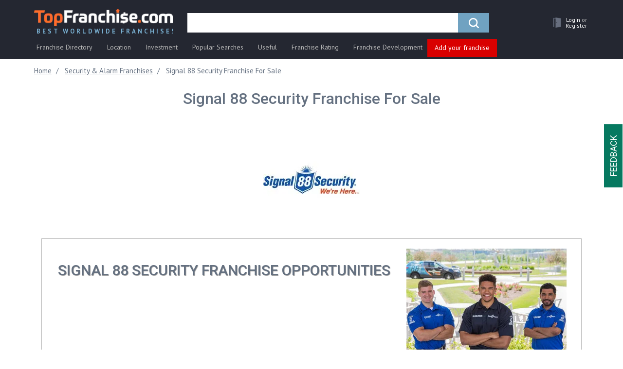

--- FILE ---
content_type: text/html; charset=UTF-8
request_url: https://topfranchise.com/products/signal-88-security-franchise/
body_size: 26682
content:
<!DOCTYPE html>
<html lang="en">
<head>
    <title>Signal 88 Security Franchise for Sale - Cost & Fees | All Details & Requirements</title>
    <meta charset="utf-8">
    <meta http-equiv="X-UA-Compatible" content="IE=edge">
    <meta name="viewport" content="width=device-width, initial-scale=1">
    <meta name="theme-color" content="#242731"/>
    <meta name="apple-mobile-web-app-status-bar-style" content="#242731">
    <meta name="google-site-verification" content="FNE_KxDLYFYeDtakwtI_BrSUJ8Gpn9aLKmA5Lh51iEE" />
    <link rel="icon" href="/favicon.ico" type="image/x-icon">
    <link rel="shortcut icon" href="/favicon.ico" type="image/x-icon">
    
    <meta http-equiv="Content-Type" content="text/html; charset=UTF-8" />
<meta name="description" content="Find detailed information about owning a Signal 88 Security franchise. Costs and franchising opportunities. Get all info you need for free!" />
<script data-skip-moving="true">(function(w, d, n) {var cl = "bx-core";var ht = d.documentElement;var htc = ht ? ht.className : undefined;if (htc === undefined || htc.indexOf(cl) !== -1){return;}var ua = n.userAgent;if (/(iPad;)|(iPhone;)/i.test(ua)){cl += " bx-ios";}else if (/Windows/i.test(ua)){cl += ' bx-win';}else if (/Macintosh/i.test(ua)){cl += " bx-mac";}else if (/Linux/i.test(ua) && !/Android/i.test(ua)){cl += " bx-linux";}else if (/Android/i.test(ua)){cl += " bx-android";}cl += (/(ipad|iphone|android|mobile|touch)/i.test(ua) ? " bx-touch" : " bx-no-touch");cl += w.devicePixelRatio && w.devicePixelRatio >= 2? " bx-retina": " bx-no-retina";if (/AppleWebKit/.test(ua)){cl += " bx-chrome";}else if (/Opera/.test(ua)){cl += " bx-opera";}else if (/Firefox/.test(ua)){cl += " bx-firefox";}ht.className = htc ? htc + " " + cl : cl;})(window, document, navigator);</script>


<link href="/bitrix/css/main/bootstrap.min.css?1763585166121402" type="text/css"  rel="stylesheet" />
<link href="/bitrix/css/main/font-awesome.min.css?176358516623748" type="text/css"  rel="stylesheet" />
<link href="/bitrix/components/mx/mx.record.detail/templates/franchise_new_new/style.css?17635851691284" type="text/css"  rel="stylesheet" />
<link href="/bitrix/templates/topfranshise.com/css/font-awesome.min.css?176358516629081" type="text/css"  data-template-style="true"  rel="stylesheet" />
<link href="/bitrix/templates/topfranshise.com/css/jquery.fancybox.min.css?176358516612795" type="text/css"  data-template-style="true"  rel="stylesheet" />
<link href="/bitrix/templates/topfranshise.com/css/lite-yt-embed.css?17635851661943" type="text/css"  data-template-style="true"  rel="stylesheet" />
<link href="/bitrix/templates/topfranshise.com/css/owl.carousel.min.css?17635851663046" type="text/css"  data-template-style="true"  rel="stylesheet" />
<link href="/bitrix/templates/topfranshise.com/css/owl.theme.default.min.css?17635851661142" type="text/css"  data-template-style="true"  rel="stylesheet" />
<link href="/bitrix/templates/topfranshise.com/css/select2.min.css?176358516615280" type="text/css"  data-template-style="true"  rel="stylesheet" />
<link href="/bitrix/templates/topfranshise.com/css/animate.css?176358516651490" type="text/css"  data-template-style="true"  rel="stylesheet" />
<link href="/bitrix/templates/topfranshise.com/css/style.css?1763585166293040" type="text/css"  data-template-style="true"  rel="stylesheet" />
<link href="/bitrix/templates/topfranshise.com/css/yura.css?176358516616465" type="text/css"  data-template-style="true"  rel="stylesheet" />
<link href="/bitrix/templates/topfranshise.com/css/datepicker.css?176358516615121" type="text/css"  data-template-style="true"  rel="stylesheet" />
<link href="/bitrix/templates/topfranshise.com/css/adaptive.css?17635851662475" type="text/css"  data-template-style="true"  rel="stylesheet" />
<link href="/bitrix/templates/topfranshise.com/css/phonecode.css?176358516614058" type="text/css"  data-template-style="true"  rel="stylesheet" />
<link href="/bitrix/templates/topfranshise.com/css/fixes-cls-styles.css?1763585166597526" type="text/css"  data-template-style="true"  rel="stylesheet" />
<link href="/bitrix/templates/.default/components/bitrix/search.title/visual_new_tk/style.min.css?17635851664296" type="text/css"  data-template-style="true"  rel="stylesheet" />
<link href="/bitrix/templates/topfranshise.com/template_styles.css?17635851662273" type="text/css"  data-template-style="true"  rel="stylesheet" />







    <link rel="preconnect" href="https://fonts.gstatic.com/" crossorigin>
    <meta property="og:image" content="https://topfranchise.com" />        <script data-skip-moving="true">window.dataLayer = window.dataLayer || [];window.dataLayer.push({"page_category1":"Not Active Franchise"});</script>
    
        <script type="application/ld+json">
        {
          "@context": "https://schema.org/",
          "@type": "Product",
          "name": "Signal 88 Security Franchise For Sale",
          "image": "http://topfranchise.com",
          "description": "Find detailed information about owning a Signal 88 Security franchise. Costs and franchising opportunities. Get all info you need for free!",
          "brand": {
            "@type": "Brand",
            "name": "Signal 88 Security"
          },
          "offers": {
            "@type": "Offer",
            "url": "http://topfranchise.com",
            "priceCurrency": "USD",
            "price": "46950",
            "availability": "https://schema.org/InStock"
          }
        }
    </script>
               <link rel="canonical" href="https://topfranchise.com/products/signal-88-security-franchise/" /><link rel="amphtml" href="https://topfranchise.com/amp/products/signal-88-security-franchise/">    <!-- HTML5 shim and Respond.js for IE8 support of HTML5 elements and media queries -->
    <!-- WARNING: Respond.js doesn't work if you view the page via file:// -->
    <!--[if lt IE 9]> -->
    <!--<script data-skip-moving="true" src="js/html5shiv.min.js"></script>
    <script data-skip-moving="true" src="js/respond.min.js"></script>-->
    <!--[endif]-->

    <!-- Google Tag Manager
    <script data-skip-moving="true">(function(w,d,s,l,i){w[l]=w[l]||[];w[l].push({'gtm.start':
                new Date().getTime(),event:'gtm.js'});var f=d.getElementsByTagName(s)[0],
            j=d.createElement(s),dl=l!='dataLayer'?'&l='+l:'';j.async=true;j.src=
            'https://www.googletagmanager.com/gtm.js?id='+i+dl;f.parentNode.insertBefore(j,f);
        })(window,document,'script','dataLayer','GTM-PPHHC9S');</script>
     End Google Tag Manager -->

    <link href="https://fonts.googleapis.com/css?family=Roboto:100,300,400,500,700,900&amp;subset=cyrillic&display=swap" rel="preload" as="style">
    <link href="https://fonts.googleapis.com/css?family=Roboto:100,300,400,500,700,900&amp;subset=cyrillic&display=swap" rel="stylesheet" onload="this.media='all'">

    <link href="https://fonts.googleapis.com/css?family=PT+Sans:400,700&amp;subset=cyrillic&display=swap" rel="preload" as="style">
    <link href="https://fonts.googleapis.com/css?family=PT+Sans:400,700&amp;subset=cyrillic&display=swap" rel="stylesheet" onload="this.media='all'">
        <noscript><img height="1" width="1" style="display:none"
                   src="https://www.facebook.com/tr?id=1377531423036884&ev=PageView&noscript=1"
        /></noscript>
    <!-- End Meta Pixel Code -->
         
                            <!-- Google Tag Manager -->
            <script data-skip-moving="true">(function(w,d,s,l,i){w[l]=w[l]||[];w[l].push({'gtm.start':
            new Date().getTime(),event:'gtm.js'});var f=d.getElementsByTagName(s)[0],
            j=d.createElement(s),dl=l!='dataLayer'?'&l='+l:'';j.async=true;j.src=
            'https://www.googletagmanager.com/gtm.js?id='+i+dl;f.parentNode.insertBefore(j,f);
            })(window,document,'script','dataLayer','GTM-NTMMNPV');</script>
            <!-- End Google Tag Manager -->
                <script async src="https://pagead2.googlesyndication.com/pagead/js/adsbygoogle.js?client=ca-pub-7183576572703895"
            crossorigin="anonymous" data-skip-moving="true"></script>
    <!-- Yandex.Metrika counter -->
        <!-- /Yandex.Metrika counter -->
    <!-- Meta Pixel Code -->
        <noscript><img height="1" width="1" style="display:none"
                   src="https://www.facebook.com/tr?id=1377531423036884&ev=PageView&noscript=1"
        /></noscript>
    <!-- End Meta Pixel Code -->
</head>
<body>
<noscript>
    <img height="1" width="1"
         src="https://www.facebook.com/tr?id=605330569642689&ev=PageView
&noscript=1"/>
</noscript>
<noscript><div><img src="https://mc.yandex.ru/watch/89800611" style="position:absolute; left:-9999px;" alt="" /></div></noscript>
<noscript>
    <img height="1" width="1" style="display:none" src="https://www.facebook.com/tr?id=1166006616918076&ev=PageView&noscript=1" alt=""/>
</noscript>
            <!-- Google Tag Manager (noscript) -->
        <noscript>
            <iframe src="https://www.googletagmanager.com/ns.html?id=GTM-NTMMNPV"
                    height="0" width="0" style="display:none;visibility:hidden"></iframe>
        </noscript>
        <!-- End Google Tag Manager (noscript) -->
    
    <script data-skip-moving="true">
        (function(i,s,o,g,r,a,m){i['GoogleAnalyticsObject']=r;i[r]=i[r]||function(){
            (i[r].q=i[r].q||[]).push(arguments)},i[r].l=1*new Date();a=s.createElement(o),
            m=s.getElementsByTagName(o)[0];a.async=1;a.src=g;m.parentNode.insertBefore(a,m)
        })(window,document,'script','https://www.google-analytics.com/analytics.js','ga');

        ga('create', 'UA-105703169-1', {'siteSpeedSampleRate': 100, 'useAmpClientId': true});
        ga('send', 'pageview');

    </script>


    <script data-skip-moving="true">
        !function(f,b,e,v,n,t,s)
        {if(f.fbq)return;n=f.fbq=function(){n.callMethod?
            n.callMethod.apply(n,arguments):n.queue.push(arguments)};
            if(!f._fbq)f._fbq=n;n.push=n;n.loaded=!0;n.version='2.0';
            n.queue=[];t=b.createElement(e);t.async=!0;
            t.src=v;s=b.getElementsByTagName(e)[0];
            s.parentNode.insertBefore(t,s)}(window, document,'script',
            'https://connect.facebook.net/en_US/fbevents.js');
        fbq('init', '1166006616918076');
        fbq('track', 'PageView');
    </script>

        <div id="panel"></div>


<!--CONTENT -->
<div id="wrapper">
    <div class="overlay">
        <button type="button" class="hamburger is-closed" data-toggle="offcanvas">
            <span class="hamb-top"></span>
            <span class="hamb-middle"></span>
            <span class="hamb-bottom"></span>
        </button>
    </div>
    <!-- Sidebar -->
    <div id="show_mobile_menu"></div>
    <div id="page-content-wrapper" class="page-content-wrapper products">        <nav class="navbar navbar-static-top navbar-main">
            <a class="navbar-logo_left hidden_logo" href="/">
                <img src="/upload/dev2fun.imagecompress/webp/bitrix/templates/topfranshise.com/img/logo_new_20.webp" alt="franchises">
            </a>
            <p class="navbar-logo">
                <img src="/upload/dev2fun.imagecompress/webp/bitrix/templates/topfranshise.com/img/IFA_logo_min.webp" alt="ifa">
            </p>
            <div class="container">
                <div class="navbar-header">
                    <a class="navbar-brand hidden-xs" href="/">
                        <img src="/upload/dev2fun.imagecompress/webp/bitrix/templates/topfranshise.com/img/logo_new_20.webp" alt="franchises">
                        <span class="logo_text">Best Worldwide Franchises</span>
                    </a>
                    <div class="menu-burger">
                        <div class="hamburger-menu">
                            <div class="bar"></div>
                        </div>
                    </div>
                    <ul class="nav navbar-nav navbar-right custom_nav navbar-user-block">
                        <li class="hidden-sm hidden-md hidden-lg logo_xs">
                            <a href="/" class="navbar-brand">
                                <img class="color-logo" alt="franchises"
                                     src="/upload/dev2fun.imagecompress/webp/bitrix/templates/topfranshise.com/img/logo_footer.webp">
                                <img class="gray-logo" alt="franchises"
                                     src="/upload/dev2fun.imagecompress/webp/bitrix/templates/topfranshise.com/img/logo_gray.webp">
                            </a>
                        </li>
                        <li class="search_mob">
                            <a role="button" aria-label="search">
                                <i class="fa fa-search" aria-hidden="true"></i>
                            </a>
                        </li>
                        <li class="dropdown ">
                            <a href="/personal/"
                               class="hrefMenu dropdown-toggle drop-mega-toggle"
                               data-toggle="dropdown" role="button"
                               aria-haspopup="true"
                               aria-expanded="false" aria-label="personal">
                                                                    <span class="glyphicon glyphicon_door"><img
                                                src="/upload/dev2fun.imagecompress/webp/bitrix/templates/topfranshise.com/img/lk_user_door.webp" alt=""></span>
                                                                <!--<span class="badge">5</span>-->
                                <span class="user_cabinet hidden-xs user_no_authorized">
                                                                            <span class="text_white_lk">Login <span class="ili">or </span></span><span
                                                class="text_white_lk">Register</span>
                                                                    </span>
                                                            </a>
                                                    </li>
                    </ul>
                    
                        <div class="navbar-form-container" itemscope itemtype="https://schema.org/WebSite">
        <link itemprop="url" href="https://topfranchise.com/"/>
        <form class="navbar-form" id="search-form" action="/search/" itemprop="potentialAction" itemscope itemtype="https://schema.org/SearchAction">
            <meta itemprop="target" content="https://topfranchise.com/search?q={q}"/>
            <div class="form-group">
                <div class="input-group  input-group-lg" id="search_new_tk">
                    <label style="display: none;" for="title-search-input-new"></label>
                    <input id="title-search-input-new" value="" name="q"
                           type="text"
                           placeholder="" class="form-control" itemprop="query-input"  aria-label="search">
                    <div class="input-group-btn">
                        <button type="submit" title="search" class="btn btn-primary">
                            <span class="icon-search"></span>
                        </button>
                    </div>
                </div>
            </div>
        </form>
    </div>
                </div>


                <div class="menu-ff-main">
    <ul class="desctop-menu">
                                <li class=" has-submenu ">
                                    <a href="/catalog/">
                        <span class="icon"><img src="/bitrix/templates/topfranshise.com/img/fr-dir-icon.svg" alt=""></span>                        Franchise Directory                    </a>
                                                    <ul class="submenu">
                                                                                <li class="">
                                <a href="/franchise-rating/new-franchises/">New Franchises</a>
                                                            </li>

                                                            <hr>
                                                                                                            <li class="has-submenu">
                                <a href="/catalog/automotive-franchises/ ">Automotive Franchises</a>
                                                                    <ul class="submenu cols2-full">
                                                                                                                            <li>
                                                <a href="/catalog/auto-glass-windshield-repair-franchises/">Auto Glass & Windshield Repair</a>
                                            </li>
                                                                                                                                                                            <li>
                                                <a href="/catalog/car-detailing-franchises/">Car Detailing</a>
                                            </li>
                                                                                                                                                                            <li>
                                                <a href="/catalog/car-wash-franchises/">Car Wash</a>
                                            </li>
                                                                                                                                                                            <li>
                                                <a href="/catalog/electric-bike-franchises/">Electric Bike</a>
                                            </li>
                                                                                                                                                                            <li>
                                                <a href="/catalog/gas-station-franchises/">Gas Station</a>
                                            </li>
                                                                                                                                                                            <li>
                                                <a href="/catalog/automotive-repair-franchises/">Auto Repair</a>
                                            </li>
                                                                                                                                                                            <li>
                                                <a href="/catalog/oil-change-franchises/">Oil Change</a>
                                            </li>
                                                                                                                                                                                                                    <li class="has-img"><a href="/products/puncturesafe-franchise-for-sale-total-tyre-protection/"><img src="/upload/dev2fun.imagecompress/webp/uf/be9/be940ed2386add3e2a61ba4407dd909d.webp" alt=""></a></li>
                                                                            </ul>
                                                            </li>

                                                                                                            <li class="has-submenu">
                                <a href="/catalog/beauty-health-care-franchises/ ">Beauty & Healthcare Franchises</a>
                                                                    <ul class="submenu cols2">
                                                                                                                            <li>
                                                <a href="/catalog/nail-salon/">Nail salon</a>
                                            </li>
                                                                                                                                                                            <li>
                                                <a href="/catalog/nursing-home/">Nursing home</a>
                                            </li>
                                                                                                                                                                            <li>
                                                <a href="/catalog/yoga-franchise/">Yoga</a>
                                            </li>
                                                                                                                                                                            <li>
                                                <a href="/catalog/barber-shop-franchises/">Barber Shop</a>
                                            </li>
                                                                                                                                                                            <li>
                                                <a href="/catalog/beauty-salon-cosmetic-franchises/">Beauty Salon & Cosmetic</a>
                                            </li>
                                                                                                                                                                            <li>
                                                <a href="/catalog/gym-franchises/">Gym</a>
                                            </li>
                                                                                                                                                                            <li>
                                                <a href="/catalog/24-hour-fitness-franchises/">24 hour fitness</a>
                                            </li>
                                                                                                                                                                            <li>
                                                <a href="/catalog/hair-salon-franchises/">Hair Salon</a>
                                            </li>
                                                                                                                                                                            <li>
                                                <a href="/catalog/massage-franchises/">Massage</a>
                                            </li>
                                                                                                                                                                            <li>
                                                <a href="/catalog/medical-healthcare-franchises/">Medical & Health Care</a>
                                            </li>
                                                                                            <li class="has-img"><a href="/products/milagro-franchise/"><img src="/upload/dev2fun.imagecompress/webp/uf/15c/15c97582b0d9f182566bf5e3effd33be.webp" alt=""></a></li>
                                                                                                                                                                            <li>
                                                <a href="/catalog/senior-care-franchises/">Hospital</a>
                                            </li>
                                                                                                                                                                            <li>
                                                <a href="/catalog/senior-care-franchises/">Senior Care </a>
                                            </li>
                                                                                                                                                                            <li>
                                                <a href="/catalog/spa-franchises/">Spa</a>
                                            </li>
                                                                                                                                                                            <li>
                                                <a href="/catalog/sports-personal-care-franchises/">Sports & Personal Care</a>
                                            </li>
                                                                                                                                                                            <li>
                                                <a href="/catalog/football-coaching/">Football coaching</a>
                                            </li>
                                                                                                                                                                            <li>
                                                <a href="/catalog/weight-loss-franchises/">Weight Loss</a>
                                            </li>
                                                                                                                                                                            <li>
                                                <a href="/catalog/salon-franchises/">Salon</a>
                                            </li>
                                                                                                                                                                                                            </ul>
                                                            </li>

                                                                                                            <li class="has-submenu">
                                <a href="/catalog/business-service-franchises/">Business Service Franchises</a>
                                                                    <ul class="submenu cols2">
                                                                                                                            <li>
                                                <a href="/catalog/bookkeeping-franchises/">Bookkeeping</a>
                                            </li>
                                                                                                                                                                            <li>
                                                <a href="/catalog/consulting-franchises/">Consulting</a>
                                            </li>
                                                                                                                                                                            <li>
                                                <a href="/catalog/courier-franchises/">Courier</a>
                                            </li>
                                                                                                                                                                            <li>
                                                <a href="/catalog/financial-franchises/">Financial</a>
                                            </li>
                                                                                                                                                                            <li>
                                                <a href="/catalog/financial-services-franchises/">Financial services</a>
                                            </li>
                                                                                                                                                                            <li>
                                                <a href="/catalog/accounting-and-financial-franchises/">Accounting & Financial Services</a>
                                            </li>
                                                                                                                                                                            <li>
                                                <a href="/catalog/advertising-and-marketing-franchises/">Advertising & Marketing</a>
                                            </li>
                                                                                                                                                                            <li>
                                                <a href="/catalog/digital-marketing/">Digital Marketing</a>
                                            </li>
                                                                                                                                                                            <li>
                                                <a href="/catalog/call-center-franchises/">Call Center</a>
                                            </li>
                                                                                                                                                                            <li>
                                                <a href="/catalog/computer-it-franchises/">Computer & IT</a>
                                            </li>
                                                                                                                                                                            <li>
                                                <a href="/catalog/courier-shipping-franchises/">Courier & Shipping</a>
                                            </li>
                                                                                            <li class="has-img"><a href="/products/tendata-global-trade-data-supplier-franchise/"><img src="/upload/dev2fun.imagecompress/webp/uf/212/2121630b2dfcb6bfe9e79c5099f9512d.webp" alt=""></a></li>
                                                                                                                                                                            <li>
                                                <a href="/catalog/insurance-franchises/">Insurance</a>
                                            </li>
                                                                                                                                                                            <li>
                                                <a href="/catalog/real-estate-franchises/">Real Estate</a>
                                            </li>
                                                                                                                                                                            <li>
                                                <a href="/catalog/security-alarm-franchises/">Security & Alarm</a>
                                            </li>
                                                                                                                                                                            <li>
                                                <a href="/catalog/employment-staffing-franchises/">Staffing & Recruitment</a>
                                            </li>
                                                                                                                                                                            <li>
                                                <a href="/catalog/tax-franchises/">Tax</a>
                                            </li>
                                                                                                                                                                            <li>
                                                <a href="/catalog/distributorship-franchise-business-opportunities/">Distributorship Opportunities For Business</a>
                                            </li>
                                                                                                                                                                            <li>
                                                <a href="/catalog/ecommerce-website-franchise/">Ecommerce Franchises</a>
                                            </li>
                                                                                                                                                                            <li>
                                                <a href="/catalog/mailing-and-shipping-franchises/">Mailing & Shipping Franchises</a>
                                            </li>
                                                                                                                                                                                                            </ul>
                                                            </li>

                                                                                                            <li class="has-submenu">
                                <a href="/catalog/children-s-franchises/">Children's Franchises</a>
                                                                    <ul class="submenu cols2-full">
                                                                                                                            <li>
                                                <a href="/catalog/child-care-franchises/">Child Care</a>
                                            </li>
                                                                                                                                                                            <li>
                                                <a href="/catalog/child-education-franchises/">Child Education</a>
                                            </li>
                                                                                                                                                                            <li>
                                                <a href="/catalog/children-s-activity-franchises/">Children's Activity</a>
                                            </li>
                                                                                                                                                                            <li>
                                                <a href="/catalog/hair-salon-franchises/">Kids Haircut</a>
                                            </li>
                                                                                                                                                                            <li>
                                                <a href="/catalog/kids-products-franchises/">Kids Products</a>
                                            </li>
                                                                                                                                                                            <li>
                                                <a href="/catalog/toy-store-and-hobby-franchises/">Toy Store And Hobby</a>
                                            </li>
                                                                                                                                                                                                                    <li class="has-img"><a href="/products/stemtree-franchise/"><img src="/upload/dev2fun.imagecompress/webp/uf/32d/32d5905f82e1d93eeabf9e0f75130924.webp" alt=""></a></li>
                                                                            </ul>
                                                            </li>

                                                                                                            <li class="has-submenu">
                                <a href="/catalog/cleaning-janitorial-franchises/">Cleaning Franchises</a>
                                                                    <ul class="submenu cols2-full">
                                                                                                                            <li>
                                                <a href="/catalog/cleaning-janitorial-franchises-under-5000-dollars/">Under 5000 dollars</a>
                                            </li>
                                                                                                                                                                            <li>
                                                <a href="/catalog/commercial-cleaning-franchises/">Commercial Cleaning</a>
                                            </li>
                                                                                                                                                                            <li>
                                                <a href="/catalog/house-cleaning-franchises/">House Cleaning</a>
                                            </li>
                                                                                                                                                                            <li>
                                                <a href="/catalog/janitorial-franchises/">Janitorial</a>
                                            </li>
                                                                                                                                                                            <li>
                                                <a href="/catalog/lawn-care-franchises/">Lawn Care</a>
                                            </li>
                                                                                                                                                                            <li>
                                                <a href="/catalog/pest-control-franchises/">Pest Control</a>
                                            </li>
                                                                                                                                                                            <li>
                                                <a href="/catalog/recycling-franchises/">Recycling</a>
                                            </li>
                                                                                                                                                                            <li>
                                                <a href="/catalog/window-cleaning-franchises/">Window Cleaning</a>
                                            </li>
                                                                                                                                                                                                                    <li class="has-img"><a href="/products/franchise-of-cleaning-company-cleanbros/"><img src="/upload/dev2fun.imagecompress/webp/uf/da8/da875e375a2808ead366a3c953e9f6e6.webp" alt=""></a></li>
                                                                            </ul>
                                                            </li>

                                                                                                            <li class="has-submenu">
                                <a href="/catalog/education-franchises/">Education & Tutoring Franchises</a>
                                                                    <ul class="submenu cols2-full">
                                                                                                                            <li>
                                                <a href="/catalog/consulting-coaching-franchises/">Consulting & Coaching</a>
                                            </li>
                                                                                                                                                                            <li>
                                                <a href="/catalog/tutoring-franchises/">Tutoring</a>
                                            </li>
                                                                                                                                                                            <li>
                                                <a href="/catalog/preschool-franchise/">Preschool</a>
                                            </li>
                                                                                                                                                                            <li>
                                                <a href="/catalog/coding-franchises/">Coding Franchises</a>
                                            </li>
                                                                                                                                                                                                                    <li class="has-img"><a href="/products/dunno-the-franchise-of-the-modern-online-education-platform/"><img src="/upload/dev2fun.imagecompress/webp/uf/da2/da220fb736d38de8e6799bc578a43fe3.webp" alt=""></a></li>
                                                                            </ul>
                                                            </li>

                                                                                                            <li class="has-submenu">
                                <a href="/catalog/entertainment-franchises/">Entertainment Franchises</a>
                                                                    <ul class="submenu cols2-full">
                                                                                                                            <li>
                                                <a href="/catalog/amusement-park-simulator-franchises/">Amusement Park & Simulator</a>
                                            </li>
                                                                                                                                                                            <li>
                                                <a href="/catalog/printing-photography-video-franchises/">Printing, Photography & Video</a>
                                            </li>
                                                                                                                                                                            <li>
                                                <a href="/catalog/quests-events-franchises/">Party & Event Planning</a>
                                            </li>
                                                                                                                                                                            <li>
                                                <a href="/catalog/recreation-franchises/">Recreation</a>
                                            </li>
                                                                                                                                                                            <li>
                                                <a href="/catalog/photography-franchise-opportunities/">Photography Franchises</a>
                                            </li>
                                                                                                                                                                                                                    <li class="has-img"><a href="/products/colizeum-cyber-sport-arenas-franchise/"><img src="/upload/dev2fun.imagecompress/webp/uf/fa4/fa45a5e43394fa563b4e9205edb801ba.webp" alt=""></a></li>
                                                                            </ul>
                                                            </li>

                                                                                                            <li class="has-submenu">
                                <a href="/catalog/food-franchises/">Food Franchises</a>
                                                                    <ul class="submenu cols2">
                                                                                                                            <li>
                                                <a href="/catalog/bar-franchise/">Bar</a>
                                            </li>
                                                                                                                                                                            <li>
                                                <a href="/catalog/donut-franchise/">Donut</a>
                                            </li>
                                                                                                                                                                            <li>
                                                <a href="/catalog/ice-machine/">Ice machine</a>
                                            </li>
                                                                                                                                                                            <li>
                                                <a href="/catalog/food-franchises-under-50000-dollars/">Under 50000 dollars</a>
                                            </li>
                                                                                                                                                                            <li>
                                                <a href="/catalog/asian-food-franchises/">Asian Food</a>
                                            </li>
                                                                                                                                                                            <li>
                                                <a href="/catalog/bakery-franchises/">Bakery</a>
                                            </li>
                                                                                                                                                                            <li>
                                                <a href="/catalog/barbecue-bbq-franchises/">Barbecue (BBQ)</a>
                                            </li>
                                                                                                                                                                            <li>
                                                <a href="/catalog/halal-franchises/">Halal</a>
                                            </li>
                                                                                                                                                                            <li>
                                                <a href="/catalog/ice-cream-yogurt-franchises/">Ice Cream & Yogurt</a>
                                            </li>
                                                                                                                                                                            <li>
                                                <a href="/catalog/mexican-food-franchises/">Mexican Food</a>
                                            </li>
                                                                                                                                                                            <li>
                                                <a href="/catalog/ramen-franchises/">Ramen</a>
                                            </li>
                                                                                                                                                                            <li>
                                                <a href="/catalog/chicken-franchises/">Fried Chicken</a>
                                            </li>
                                                                                                                                                                            <li>
                                                <a href="/catalog/catering-franchises/">Catering</a>
                                            </li>
                                                                                                                                                                            <li>
                                                <a href="/catalog/grocery-store-franchises/">Grocery Store</a>
                                            </li>
                                                                                                                                                                            <li>
                                                <a href="/catalog/healthy-food-franchises/">Healthy Food</a>
                                            </li>
                                                                                                                                                                            <li>
                                                <a href="/catalog/confectionery-franchises/">Confectionery</a>
                                            </li>
                                                                                                                                                                            <li>
                                                <a href="/catalog/fast-food-franchises/">Fast Food</a>
                                            </li>
                                                                                                                                                                            <li>
                                                <a href="/catalog/fast-food-franchises-under-10000/">Fast Food under 10000 dollars</a>
                                            </li>
                                                                                            <li class="has-img"><a href="/products/bluefin-franchise-first-premium-meal-delivery/"><img src="/upload/dev2fun.imagecompress/webp/uf/124/124c21e529744ed50fd1b75e68d3c88e.webp" alt=""></a></li>
                                                                                                                                                                            <li>
                                                <a href="/catalog/juice-smoothie-franchises/">Juice & Smoothie</a>
                                            </li>
                                                                                                                                                                            <li>
                                                <a href="/catalog/juice-franchises/">Juice</a>
                                            </li>
                                                                                                                                                                            <li>
                                                <a href="/catalog/pizza-franchises/">Pizza</a>
                                            </li>
                                                                                                                                                                            <li>
                                                <a href="/catalog/cheap-pizza/">Cheap pizza</a>
                                            </li>
                                                                                                                                                                            <li>
                                                <a href="/catalog/restaurant-franchises/">Restaurant</a>
                                            </li>
                                                                                                                                                                            <li>
                                                <a href="/catalog/sports-bar-pub-franchises/">Sports Bar & Pub</a>
                                            </li>
                                                                                                                                                                            <li>
                                                <a href="/catalog/craft-beer-franchises/">Craft beer</a>
                                            </li>
                                                                                                                                                                            <li>
                                                <a href="/catalog/tea-franchises/">Tea</a>
                                            </li>
                                                                                                                                                                            <li>
                                                <a href="/catalog/wine-franchises/">Wine</a>
                                            </li>
                                                                                                                                                                            <li>
                                                <a href="/catalog/burger-sandwich-franchises/">Burger & Sandwich</a>
                                            </li>
                                                                                                                                                                            <li>
                                                <a href="/catalog/burger-franchises/">Burger</a>
                                            </li>
                                                                                                                                                                            <li>
                                                <a href="/catalog/sandwich-franchises/">Sandwich</a>
                                            </li>
                                                                                                                                                                            <li>
                                                <a href="/catalog/coffee-franchises/">Coffee</a>
                                            </li>
                                                                                                                                                                            <li>
                                                <a href="/catalog/coffee-truck/">Coffee truck</a>
                                            </li>
                                                                                                                                                                            <li>
                                                <a href="/catalog/seafood-franchise/">Seafood</a>
                                            </li>
                                                                                                                                                                                                            </ul>
                                                            </li>

                                                                                                            <li class="has-submenu">
                                <a href="/catalog/home-service-repair-franchises/">Home Services & Repair Franchises</a>
                                                                    <ul class="submenu cols2-full">
                                                                                                                            <li>
                                                <a href="/catalog/delivery-home-moving-franchises/">Delivery & Home Moving</a>
                                            </li>
                                                                                                                                                                            <li>
                                                <a href="/catalog/glass-repair-franchises/">Glass Repair</a>
                                            </li>
                                                                                                                                                                            <li>
                                                <a href="/catalog/heating-ventilation-air-conditioning-franchises/">HVAC</a>
                                            </li>
                                                                                                                                                                            <li>
                                                <a href="/catalog/home-improvement-franchises/">Home Improvement</a>
                                            </li>
                                                                                                                                                                            <li>
                                                <a href="/catalog/home-inspection-franchises/">Home Inspection</a>
                                            </li>
                                                                                                                                                                            <li>
                                                <a href="/catalog/interior-design-franchises/">Interior Design</a>
                                            </li>
                                                                                                                                                                            <li>
                                                <a href="/catalog/solar-energy-franchises/">Solar Energy</a>
                                            </li>
                                                                                                                                                                            <li>
                                                <a href="/catalog/painting-franchises/">Painting</a>
                                            </li>
                                                                                                                                                                                                                    <li class="has-img"><a href="/products/kd-panels-interior-surface-solutions/"><img src="/upload/dev2fun.imagecompress/webp/uf/98e/98edfb45f62d5bf3e1c4ec9b8faaa51b.webp" alt=""></a></li>
                                                                            </ul>
                                                            </li>

                                                                                                            <li class="has-submenu">
                                <a href="/catalog/travel-franchises/">Travel Franchises</a>
                                                                    <ul class="submenu cols2-full">
                                                                                                                            <li>
                                                <a href="/catalog/travel-agency-franchises/">Travel Agency</a>
                                            </li>
                                                                                                                                                                            <li>
                                                <a href="/catalog/hotel-motel-franchises/">Hotel & Motel</a>
                                            </li>
                                                                                                                                                                                                                    <li class="has-img"><a href="/products/franchise-for-water-sports-stations-sup4you/"><img src="/upload/dev2fun.imagecompress/webp/uf/65b/65bb0210ba1fa818297d31225912f73c.webp" alt=""></a></li>
                                                                            </ul>
                                                            </li>

                                                                                                            <li class="has-submenu">
                                <a href="/catalog/distributorship-retail-franchises/">Retail Franchises</a>
                                                                    <ul class="submenu cols2-full">
                                                                                                                            <li>
                                                <a href="/catalog/clothing-footwear-franchises/">Clothing & Footwear</a>
                                            </li>
                                                                                                                                                                            <li>
                                                <a href="/catalog/shoe-stores/">Shoe store</a>
                                            </li>
                                                                                                                                                                            <li>
                                                <a href="/catalog/cosmetics-perfume-franchises/">Cosmetic & Perfume</a>
                                            </li>
                                                                                                                                                                            <li>
                                                <a href="/catalog/equipment-tools-franchises/">Equipment & Tools</a>
                                            </li>
                                                                                                                                                                            <li>
                                                <a href="/catalog/flower-plant-franchises/">Flower & Plant</a>
                                            </li>
                                                                                                                                                                            <li>
                                                <a href="/catalog/retail-store-franchises/">Retail Store</a>
                                            </li>
                                                                                                                                                                                                                    <li class="has-img"><a href="/products/gipfel-franchise-for-sale/"><img src="/upload/dev2fun.imagecompress/webp/uf/5c8/5c891ca0be934a97aebb69df45ac52dd.webp" alt=""></a></li>
                                                                            </ul>
                                                            </li>

                                                                                                            <li class="has-submenu">
                                <a href="/catalog/service-maintenance-franchises/">Service & Maintenance Franchises</a>
                                                                    <ul class="submenu cols2-full">
                                                                                                                            <li>
                                                <a href="/catalog/vending-machine-franchises/">Vending Machine</a>
                                            </li>
                                                                                                                                                                            <li>
                                                <a href="/catalog/online-and-internet-based-franchises/">Online And Internet-Based</a>
                                            </li>
                                                                                                                                                                                                                    <li class="has-img"><a href="/products/franchise-of-the-tip-payment-service-tips-tips/"><img src="/upload/dev2fun.imagecompress/webp/uf/5d0/5d00dc36c303d519fcdda3e2e85ed9ab.webp" alt=""></a></li>
                                                                            </ul>
                                                            </li>

                                                                                                            <li class="has-submenu">
                                <a href="/catalog/pet-franchises/">Pet Franchises</a>
                                                                    <ul class="submenu cols2-full">
                                                                                                                            <li>
                                                <a href="/catalog/pet-grooming-franchises/">Pet Grooming</a>
                                            </li>
                                                                                                                                                                            <li>
                                                <a href="/catalog/pet-care-franchises/">Pet Care</a>
                                            </li>
                                                                                                                                                                            <li>
                                                <a href="/catalog/dog-training-franchises/">Dog Training</a>
                                            </li>
                                                                                                                                                                                                                    <li class="has-img"><a href="/products/dog-walking-franchise-paradogs/"><img src="/upload/dev2fun.imagecompress/webp/uf/3d0/3d03a9e54c1b49cc87b4eae71fe0a799.webp" alt=""></a></li>
                                                                            </ul>
                                                            </li>

                                                                                                            <li class="has-submenu">
                                <a href="/catalog/manufacturing-franchises/">Manufacturing Franchises</a>
                                                                    <ul class="submenu cols2-full">
                                                                                                                            <li>
                                                <a href="/catalog/building-construction-franchises/">Building & Construction</a>
                                            </li>
                                                                                                                                                                            <li>
                                                <a href="/catalog/furniture-doors-franchises/">Furniture & Home Decor</a>
                                            </li>
                                                                                                                                                                                                                    <li class="has-img"><a href="/products/green-bar-autonomous-city-farms-franchise/"><img src="/upload/dev2fun.imagecompress/webp/uf/4a9/4a9f8dddf8dca171b5a9dd0d6b9e5cbf.webp" alt=""></a></li>
                                                                            </ul>
                                                            </li>

                                                    
                                            </ul>
                            </li>
                                <li class=" has-submenu ">
                                    <a href="/international-franchise-opportunities/">
                                                Location                    </a>
                                                    <ul class="submenu">
                                                                                <li class="">
                                <a href="/international-franchise-opportunities/north-central-america/franchises-in-usa/ ">USA</a>
                                                            </li>

                                                                                                            <li class="">
                                <a href="/international-franchise-opportunities/asian/franchises-in-india/ ">India</a>
                                                            </li>

                                                                                                            <li class="">
                                <a href="/international-franchise-opportunities/north-central-america/franchises-in-canada/">Canada</a>
                                                            </li>

                                                                                                            <li class="">
                                <a href="/international-franchise-opportunities/european/franchises-in-the-united-kingdom/ ">United Kingdom</a>
                                                            </li>

                                                                                                            <li class="">
                                <a href="/international-franchise-opportunities/asian/franchises-in-philippines/">Philippines</a>
                                                            </li>

                                                                                                            <li class="">
                                <a href="/international-franchise-opportunities/australia-oceania/franchises-in-australia/">Australia</a>
                                                            </li>

                                                                                                            <li class="">
                                <a href="/international-franchise-opportunities/asian/franchises-in-united-arab-emirates/">United Arab Emirates</a>
                                                            </li>

                                                                                                            <li class="">
                                <a href="/international-franchise-opportunities/asian/franchises-in-malaysia/">Malaysia</a>
                                                            </li>

                                                                                                            <li class="">
                                <a href="/international-franchise-opportunities/african/franchises-in-south-africa/">South Africa</a>
                                                            </li>

                                                                                                            <li class="">
                                <a href="/international-franchise-opportunities/european/">Europe</a>
                                                            </li>

                                                                                                            <li class="">
                                <a href="/international-franchise-opportunities/ ">Other countries</a>
                                                            </li>

                                                    
                                                        <li class="has-img"><a href="/products/amakids-intellectual-development-academy-franchise/"><img src="/upload/dev2fun.imagecompress/webp/uf/782/7827e8ffa2669f71943b4073193287a3.webp" alt=""></a></li>
                                            </ul>
                            </li>
                                <li class=" has-submenu ">
                                    <span class="submenu-text">
                                                Investment                    </span>
                                                    <ul class="submenu">
                                                                                <li class="">
                                <a href="/franchise-rating/cheap-franchises/">Low-Cost Franchise</a>
                                                            </li>

                                                                                                            <li class="">
                                <a href="/franchise-rating/under-5000-dollars/">Franchises Under $5k</a>
                                                            </li>

                                                                                                            <li class="">
                                <a href="/franchise-rating/under-10000-dollars/">Franchises From $5k to $10k</a>
                                                            </li>

                                                                                                            <li class="">
                                <a href="/franchise-rating/under-20000-dollars/">Franchises From $10k to $20k</a>
                                                            </li>

                                                                                                            <li class="">
                                <a href="/franchise-rating/under-50000-dollars/">Franchises From $20k to $50k</a>
                                                            </li>

                                                                                                            <li class="">
                                <a href="/franchise-rating/under-100000-dollars/">Franchises From $50k to $100k</a>
                                                            </li>

                                                                                                            <li class="">
                                <a href="/franchise-rating/under-200000-dollars/">Franchises From $100k to $200k</a>
                                                            </li>

                                                                                                            <li class="">
                                <a href="/franchise-rating/under-500000-dollars/">Franchises From $200k to $500k</a>
                                                            </li>

                                                                                                            <li class="">
                                <a href="/franchise-rating/over-500000-dollars/">Franchises Over $500k </a>
                                                            </li>

                                                                                                            <li class="">
                                <a href="/catalog/">View all amounts</a>
                                                            </li>

                                                    
                                                        <li class="has-img"><a href="/products/wayback-burgers-franchise-fast-food-restaurant/"><img src="/upload/dev2fun.imagecompress/webp/uf/daa/daae41ec7a038a0c268ba130a2dff2b3.webp" alt=""></a></li>
                                            </ul>
                            </li>
                                <li class=" has-submenu ">
                                    <span class="submenu-text">
                                                Popular Searches                    </span>
                                                    <ul class="submenu">
                                                                                <li class="">
                                <a href="/franchise-rating/">Franchise Rating</a>
                                                            </li>

                                                                                                            <li class="">
                                <a href="/franchise-rating/cheap-franchises/">Low-Cost Franchises</a>
                                                            </li>

                                                                                                            <li class="">
                                <a href="/catalog/home-based-work-from-home-franchises/">Home Based Franchises</a>
                                                            </li>

                                                                                                            <li class="">
                                <a href="/catalog/master-franchises/">Master Franchises</a>
                                                            </li>

                                                                                                            <li class="">
                                <a href="/catalog/franchises-developed-with-topfranchise/">Developed with TopFranchise</a>
                                                            </li>

                                                                                                            <li class="">
                                <a href="/international-franchise-opportunities/">Franchises For Sale Near Me</a>
                                                            </li>

                                                                                                            <li class="">
                                <a href="/catalog/popular-franchise-lists/">Popular Franchise Lists</a>
                                                            </li>

                                                                                                            <li class="">
                                <a href="/catalog/green-franchises/">Green Franchises</a>
                                                            </li>

                                                                                                            <li class="">
                                <a href="/catalog/halal-franchises/">Halal Franchises</a>
                                                            </li>

                                                                                                            <li class="">
                                <a href="/catalog/franchise-for-woman/">Franchises for woman</a>
                                                            </li>

                                                    
                                                        <li class="has-img"><a href="/products/mikel-coffee-house-cafe-franchise/"><img src="/upload/dev2fun.imagecompress/webp/uf/bcf/bcfc012270c73420b3770cccd06813b0.webp" alt=""></a></li>
                                            </ul>
                            </li>
                                <li class=" has-submenu ">
                                    <span class="submenu-text">
                                                Useful                    </span>
                                                    <ul class="submenu">
                                                                                <li class="">
                                <a href="/articles/franchise-opportunities-worldwide/ ">Franchise Opportunities Worldwide</a>
                                                            </li>

                                                                                                            <li class="">
                                <a href="/how-to-add-your-franchise/ ">Add your franchise</a>
                                                            </li>

                                                                                                            <li class="">
                                <a href="/franchise-development/">Franchise Development</a>
                                                            </li>

                                                                                                            <li class="">
                                <a href="/testimonials/">Testimonials</a>
                                                            </li>

                                                                                                            <li class="">
                                <a href="/articles/online-franchise-opportunities/ ">Online Franchise Opportunities</a>
                                                            </li>

                                                                                                            <li class="">
                                <a href="/articles/types-of-franchises/">Types of Franchises</a>
                                                            </li>

                                                                                                            <li class="">
                                <a href="/articles/franchise-development-how-to-develop-a-franchise/">Understanding Franchise Development</a>
                                                            </li>

                                                                                                            <li class="">
                                <a href="/articles/franchise-exhibitions-in-2025/">Franchise Events</a>
                                                            </li>

                                                                                                            <li class="">
                                <a href="/faq/">Franchise FAQ</a>
                                                            </li>

                                                                                                            <li class="">
                                <a href="/suppliers/">Suppliers</a>
                                                            </li>

                                                                                                            <li class="">
                                <a href="/articles/ ">Articles</a>
                                                            </li>

                                                                                                            <li class="">
                                <a href="/about-us/">About us</a>
                                                            </li>

                                                                                                            <li class="">
                                <a href="/faq/our-team/">Our team</a>
                                                            </li>

                                                                                                            <li class="">
                                <a href="/contacts/">Contacts</a>
                                                            </li>

                                                    
                                                        <li class="has-img"><a href="/products/franchise-beauty-salons-persona-image-lab/"><img src="/upload/dev2fun.imagecompress/webp/uf/b9e/b9ef00967ae1b06f9668465f28976d98.webp" alt=""></a></li>
                                            </ul>
                            </li>
                                <li class=" has-submenu ">
                                    <a href="/franchise-rating/">
                                                Franchise Rating                    </a>
                                                    <ul class="submenu">
                                                                                <li class="">
                                <a href="/franchise-rating/top-100/">Top 100 Global Franchises</a>
                                                            </li>

                                                                                                            <li class="">
                                <a href="/franchise-rating/usa/top-100/">Top 100 Franchises in USA</a>
                                                            </li>

                                                                                                            <li class="">
                                <a href="/franchise-rating/canada/top-100/">TOP 100 Franchises in Canada</a>
                                                            </li>

                                                                                                            <li class="">
                                <a href="/franchise-rating/india/top-100/">TOP 100 Franchises in India</a>
                                                            </li>

                                                                                                            <li class="">
                                <a href="/franchise-rating/the-united-kingdom/top-100/">TOP 100 Franchises in the United Kingdom</a>
                                                            </li>

                                                                                                            <li class="">
                                <a href="/franchise-rating/saudi-arabia/top-100/">TOP 100 Franchises in Saudi Arabia</a>
                                                            </li>

                                                                                                            <li class="">
                                <a href="/franchise-rating/united-arab-emirates/top-100/">TOP 100 Franchises in the United Arab Emirates (UAE)</a>
                                                            </li>

                                                                                                            <li class="">
                                <a href="/franchise-rating/australia/top-100/">TOP 100 Franchises in Australia</a>
                                                            </li>

                                                                                                            <li class="">
                                <a href="/franchise-rating/indonesia/top-100/">TOP 100 Franchises in Indonesia</a>
                                                            </li>

                                                                                                            <li class="">
                                <a href="/franchise-rating/the-philippines/top-100/">TOP 100 Franchises in the Philippines</a>
                                                            </li>

                                                    
                                            </ul>
                            </li>
                                <li class=" fr-dev-menu">
                                    <a href="/franchise-development/">
                                                Franchise Development                    </a>
                                            </li>
                                <li class=" how-add-menu">
                                    <a href="/how-to-add-your-franchise/">
                                                Add your franchise                    </a>
                                            </li>
            </ul>

    <div class="mobile-menu">
                                        <div class="block-links see-3">
                <span class="h3-mobile">Franchise Directory</span>
                <ul class="mobile">
                                                                <li class="">
                            <a href="/franchise-rating/new-franchises/">
                                                                    <img class="icn" src="/upload/dev2fun.imagecompress/webp/uf/f44/f4441c914c926d3aa9679979b511c6e6.webp" alt="">
                                                                <span>New Franchises</span>
                            </a>
                        </li>
                                            <li class="has-submob">
                            <a href="#sub3146">
                                                                    <img class="icn" src="/upload/uf/257/257d5e4facc8579b36dfbe2234026c69.svg" alt="">
                                                                <span>Automotive Franchises</span>
                            </a>
                        </li>
                                            <li class="has-submob">
                            <a href="#sub3147">
                                                                    <img class="icn" src="/upload/dev2fun.imagecompress/webp/uf/0fe/0fedc7e0a3fa5576cfd65d163f08f7e9.webp" alt="">
                                                                <span>Beauty & Healthcare Franchises</span>
                            </a>
                        </li>
                                            <li class="has-submob">
                            <a href="#sub3148">
                                                                    <img class="icn" src="/upload/dev2fun.imagecompress/webp/uf/431/431ee94d43c1533cd8b34ceea2ec02b0.webp" alt="">
                                                                <span>Business Service Franchises</span>
                            </a>
                        </li>
                                            <li class="has-submob">
                            <a href="#sub3193">
                                                                    <img class="icn" src="/upload/dev2fun.imagecompress/webp/uf/4ac/4ac81eb00fca45553dbfaf33c98fb2bb.webp" alt="">
                                                                <span>Children's Franchises</span>
                            </a>
                        </li>
                                            <li class="has-submob">
                            <a href="#sub3200">
                                                                    <img class="icn" src="/upload/dev2fun.imagecompress/webp/uf/78a/78a8619f982ef8c08d082e63af054202.webp" alt="">
                                                                <span>Cleaning Franchises</span>
                            </a>
                        </li>
                                            <li class="has-submob">
                            <a href="#sub3209">
                                                                    <img class="icn" src="/upload/dev2fun.imagecompress/webp/uf/004/004e404550d178438d198dac63b58a1b.webp" alt="">
                                                                <span>Education & Tutoring Franchises</span>
                            </a>
                        </li>
                                            <li class="has-submob">
                            <a href="#sub3213">
                                                                    <img class="icn" src="/upload/dev2fun.imagecompress/webp/uf/0bd/0bd4a28e86b0e36ed3c2ff4352ecf988.webp" alt="">
                                                                <span>Entertainment Franchises</span>
                            </a>
                        </li>
                                            <li class="has-submob">
                            <a href="#sub3219">
                                                                    <img class="icn" src="/upload/dev2fun.imagecompress/webp/uf/33f/33f31c96d6e0c103de59fb4e7416b69e.webp" alt="">
                                                                <span>Food Franchises</span>
                            </a>
                        </li>
                                            <li class="has-submob">
                            <a href="#sub3254">
                                                                    <img class="icn" src="/upload/dev2fun.imagecompress/webp/uf/e57/e57e0b8198baadb107af759620a9d379.webp" alt="">
                                                                <span>Home Services & Repair Franchises</span>
                            </a>
                        </li>
                                            <li class="has-submob">
                            <a href="#sub3263">
                                                                    <img class="icn" src="/upload/dev2fun.imagecompress/webp/uf/874/874da681ed9dda6e6273d08331b09015.webp" alt="">
                                                                <span>Travel Franchises</span>
                            </a>
                        </li>
                                            <li class="has-submob">
                            <a href="#sub3266">
                                                                    <img class="icn" src="/upload/dev2fun.imagecompress/webp/uf/6f4/6f43f68403e30edb729843165b826ce9.webp" alt="">
                                                                <span>Retail Franchises</span>
                            </a>
                        </li>
                                            <li class="has-submob">
                            <a href="#sub3273">
                                                                    <img class="icn" src="/upload/dev2fun.imagecompress/webp/uf/15c/15cdb5e27658ddabd4740022bb4a17b4.webp" alt="">
                                                                <span>Service & Maintenance Franchises</span>
                            </a>
                        </li>
                                            <li class="has-submob">
                            <a href="#sub3276">
                                                                    <img class="icn" src="/upload/dev2fun.imagecompress/webp/uf/8f4/8f4c1ce10bc8f019dc3d0b803e1d5e53.webp" alt="">
                                                                <span>Pet Franchises</span>
                            </a>
                        </li>
                                            <li class="has-submob">
                            <a href="#sub3280">
                                                                    <img class="icn" src="/upload/dev2fun.imagecompress/webp/uf/954/95481ebc49ec235d94438b26dcdca5a6.webp" alt="">
                                                                <span>Manufacturing Franchises</span>
                            </a>
                        </li>
                                    </ul>
                <div class="look-all"> <a href="#">Show more</a></div>
            </div>
                                                                            <ul class="submob pdt" id="sub3146">
                        <span class="back h4-mobile">Automotive Franchises</span>
                                                                            <li class="li-first"><a href="/catalog/auto-glass-windshield-repair-franchises/">Auto Glass & Windshield Repair</a></li>
                                                    <li ><a href="/catalog/car-detailing-franchises/">Car Detailing</a></li>
                                                    <li ><a href="/catalog/car-wash-franchises/">Car Wash</a></li>
                                                    <li ><a href="/catalog/electric-bike-franchises/">Electric Bike</a></li>
                                                    <li ><a href="/catalog/gas-station-franchises/">Gas Station</a></li>
                                                    <li ><a href="/catalog/automotive-repair-franchises/">Auto Repair</a></li>
                                                    <li ><a href="/catalog/oil-change-franchises/">Oil Change</a></li>
                                                                            <li class="has-img"><a href="/products/puncturesafe-franchise-for-sale-total-tyre-protection/"><img src="/upload/dev2fun.imagecompress/webp/uf/804/8049125fc1d6e6f8c50c94a91ebeafdc.webp" alt=""></a></li>
                                            </ul>
                                                                <ul class="submob pdt" id="sub3147">
                        <span class="back h4-mobile">Beauty & Healthcare Franchises</span>
                                                                            <li class="li-first"><a href="/catalog/nail-salon/">Nail salon</a></li>
                                                    <li ><a href="/catalog/nursing-home/">Nursing home</a></li>
                                                    <li ><a href="/catalog/yoga-franchise/">Yoga</a></li>
                                                    <li ><a href="/catalog/barber-shop-franchises/">Barber Shop</a></li>
                                                    <li ><a href="/catalog/beauty-salon-cosmetic-franchises/">Beauty Salon & Cosmetic</a></li>
                                                    <li ><a href="/catalog/gym-franchises/">Gym</a></li>
                                                    <li ><a href="/catalog/24-hour-fitness-franchises/">24 hour fitness</a></li>
                                                    <li ><a href="/catalog/hair-salon-franchises/">Hair Salon</a></li>
                                                    <li ><a href="/catalog/massage-franchises/">Massage</a></li>
                                                    <li ><a href="/catalog/medical-healthcare-franchises/">Medical & Health Care</a></li>
                                                    <li ><a href="/catalog/senior-care-franchises/">Hospital</a></li>
                                                    <li ><a href="/catalog/senior-care-franchises/">Senior Care </a></li>
                                                    <li ><a href="/catalog/spa-franchises/">Spa</a></li>
                                                    <li ><a href="/catalog/sports-personal-care-franchises/">Sports & Personal Care</a></li>
                                                    <li ><a href="/catalog/football-coaching/">Football coaching</a></li>
                                                    <li ><a href="/catalog/weight-loss-franchises/">Weight Loss</a></li>
                                                    <li ><a href="/catalog/salon-franchises/">Salon</a></li>
                                                                            <li class="has-img"><a href="/products/milagro-franchise/"><img src="/upload/dev2fun.imagecompress/webp/uf/0ae/0ae9ef6571431159af2d0126088f9464.webp" alt=""></a></li>
                                            </ul>
                                                                <ul class="submob pdt" id="sub3148">
                        <span class="back h4-mobile">Business Service Franchises</span>
                                                                            <li class="li-first"><a href="/catalog/bookkeeping-franchises/">Bookkeeping</a></li>
                                                    <li ><a href="/catalog/consulting-franchises/">Consulting</a></li>
                                                    <li ><a href="/catalog/courier-franchises/">Courier</a></li>
                                                    <li ><a href="/catalog/financial-franchises/">Financial</a></li>
                                                    <li ><a href="/catalog/financial-services-franchises/">Financial services</a></li>
                                                    <li ><a href="/catalog/accounting-and-financial-franchises/">Accounting & Financial Services</a></li>
                                                    <li ><a href="/catalog/advertising-and-marketing-franchises/">Advertising & Marketing</a></li>
                                                    <li ><a href="/catalog/digital-marketing/">Digital Marketing</a></li>
                                                    <li ><a href="/catalog/call-center-franchises/">Call Center</a></li>
                                                    <li ><a href="/catalog/computer-it-franchises/">Computer & IT</a></li>
                                                    <li ><a href="/catalog/courier-shipping-franchises/">Courier & Shipping</a></li>
                                                    <li ><a href="/catalog/insurance-franchises/">Insurance</a></li>
                                                    <li ><a href="/catalog/real-estate-franchises/">Real Estate</a></li>
                                                    <li ><a href="/catalog/security-alarm-franchises/">Security & Alarm</a></li>
                                                    <li ><a href="/catalog/employment-staffing-franchises/">Staffing & Recruitment</a></li>
                                                    <li ><a href="/catalog/tax-franchises/">Tax</a></li>
                                                    <li ><a href="/catalog/distributorship-franchise-business-opportunities/">Distributorship Opportunities For Business</a></li>
                                                    <li ><a href="/catalog/ecommerce-website-franchise/">Ecommerce Franchises</a></li>
                                                    <li ><a href="/catalog/mailing-and-shipping-franchises/">Mailing & Shipping Franchises</a></li>
                                                                            <li class="has-img"><a href="/products/tendata-global-trade-data-supplier-franchise/"><img src="/upload/dev2fun.imagecompress/webp/uf/281/281f2742eede0eb3b28b0083fe3b4a77.webp" alt=""></a></li>
                                            </ul>
                                                                <ul class="submob pdt" id="sub3193">
                        <span class="back h4-mobile">Children's Franchises</span>
                                                                            <li class="li-first"><a href="/catalog/child-care-franchises/">Child Care</a></li>
                                                    <li ><a href="/catalog/child-education-franchises/">Child Education</a></li>
                                                    <li ><a href="/catalog/children-s-activity-franchises/">Children's Activity</a></li>
                                                    <li ><a href="/catalog/hair-salon-franchises/">Kids Haircut</a></li>
                                                    <li ><a href="/catalog/kids-products-franchises/">Kids Products</a></li>
                                                    <li ><a href="/catalog/toy-store-and-hobby-franchises/">Toy Store And Hobby</a></li>
                                                                            <li class="has-img"><a href="/products/stemtree-franchise/"><img src="/upload/dev2fun.imagecompress/webp/uf/445/445fbcfc45c4f7dcdbb693a85b1e1084.webp" alt=""></a></li>
                                            </ul>
                                                                <ul class="submob pdt" id="sub3200">
                        <span class="back h4-mobile">Cleaning Franchises</span>
                                                                            <li class="li-first"><a href="/catalog/cleaning-janitorial-franchises-under-5000-dollars/">Under 5000 dollars</a></li>
                                                    <li ><a href="/catalog/commercial-cleaning-franchises/">Commercial Cleaning</a></li>
                                                    <li ><a href="/catalog/house-cleaning-franchises/">House Cleaning</a></li>
                                                    <li ><a href="/catalog/janitorial-franchises/">Janitorial</a></li>
                                                    <li ><a href="/catalog/lawn-care-franchises/">Lawn Care</a></li>
                                                    <li ><a href="/catalog/pest-control-franchises/">Pest Control</a></li>
                                                    <li ><a href="/catalog/recycling-franchises/">Recycling</a></li>
                                                    <li ><a href="/catalog/window-cleaning-franchises/">Window Cleaning</a></li>
                                                                            <li class="has-img"><a href="/products/franchise-of-cleaning-company-cleanbros/"><img src="/upload/dev2fun.imagecompress/webp/uf/dbc/dbc86a3c9e5bc37b144a009e44315553.webp" alt=""></a></li>
                                            </ul>
                                                                <ul class="submob pdt" id="sub3209">
                        <span class="back h4-mobile">Education & Tutoring Franchises</span>
                                                                            <li class="li-first"><a href="/catalog/consulting-coaching-franchises/">Consulting & Coaching</a></li>
                                                    <li ><a href="/catalog/tutoring-franchises/">Tutoring</a></li>
                                                    <li ><a href="/catalog/preschool-franchise/">Preschool</a></li>
                                                    <li ><a href="/catalog/coding-franchises/">Coding Franchises</a></li>
                                                                            <li class="has-img"><a href="/products/dunno-the-franchise-of-the-modern-online-education-platform/"><img src="/upload/dev2fun.imagecompress/webp/uf/930/9301abd784b91c5aff5bfdd3954739f5.webp" alt=""></a></li>
                                            </ul>
                                                                <ul class="submob pdt" id="sub3213">
                        <span class="back h4-mobile">Entertainment Franchises</span>
                                                                            <li class="li-first"><a href="/catalog/amusement-park-simulator-franchises/">Amusement Park & Simulator</a></li>
                                                    <li ><a href="/catalog/printing-photography-video-franchises/">Printing, Photography & Video</a></li>
                                                    <li ><a href="/catalog/quests-events-franchises/">Party & Event Planning</a></li>
                                                    <li ><a href="/catalog/recreation-franchises/">Recreation</a></li>
                                                    <li ><a href="/catalog/photography-franchise-opportunities/">Photography Franchises</a></li>
                                                                            <li class="has-img"><a href="/products/colizeum-cyber-sport-arenas-franchise/"><img src="/upload/dev2fun.imagecompress/webp/uf/cb0/cb0eb811eda432030ed7c5f0720c4c9f.webp" alt=""></a></li>
                                            </ul>
                                                                <ul class="submob pdt" id="sub3219">
                        <span class="back h4-mobile">Food Franchises</span>
                                                                            <li class="li-first"><a href="/catalog/bar-franchise/">Bar</a></li>
                                                    <li ><a href="/catalog/donut-franchise/">Donut</a></li>
                                                    <li ><a href="/catalog/ice-machine/">Ice machine</a></li>
                                                    <li ><a href="/catalog/food-franchises-under-50000-dollars/">Under 50000 dollars</a></li>
                                                    <li ><a href="/catalog/asian-food-franchises/">Asian Food</a></li>
                                                    <li ><a href="/catalog/bakery-franchises/">Bakery</a></li>
                                                    <li ><a href="/catalog/barbecue-bbq-franchises/">Barbecue (BBQ)</a></li>
                                                    <li ><a href="/catalog/halal-franchises/">Halal</a></li>
                                                    <li ><a href="/catalog/ice-cream-yogurt-franchises/">Ice Cream & Yogurt</a></li>
                                                    <li ><a href="/catalog/mexican-food-franchises/">Mexican Food</a></li>
                                                    <li ><a href="/catalog/ramen-franchises/">Ramen</a></li>
                                                    <li ><a href="/catalog/chicken-franchises/">Fried Chicken</a></li>
                                                    <li ><a href="/catalog/catering-franchises/">Catering</a></li>
                                                    <li ><a href="/catalog/grocery-store-franchises/">Grocery Store</a></li>
                                                    <li ><a href="/catalog/healthy-food-franchises/">Healthy Food</a></li>
                                                    <li ><a href="/catalog/confectionery-franchises/">Confectionery</a></li>
                                                    <li ><a href="/catalog/fast-food-franchises/">Fast Food</a></li>
                                                    <li ><a href="/catalog/fast-food-franchises-under-10000/">Fast Food under 10000 dollars</a></li>
                                                    <li ><a href="/catalog/juice-smoothie-franchises/">Juice & Smoothie</a></li>
                                                    <li ><a href="/catalog/juice-franchises/">Juice</a></li>
                                                    <li ><a href="/catalog/pizza-franchises/">Pizza</a></li>
                                                    <li ><a href="/catalog/cheap-pizza/">Cheap pizza</a></li>
                                                    <li ><a href="/catalog/restaurant-franchises/">Restaurant</a></li>
                                                    <li ><a href="/catalog/sports-bar-pub-franchises/">Sports Bar & Pub</a></li>
                                                    <li ><a href="/catalog/craft-beer-franchises/">Craft beer</a></li>
                                                    <li ><a href="/catalog/tea-franchises/">Tea</a></li>
                                                    <li ><a href="/catalog/wine-franchises/">Wine</a></li>
                                                    <li ><a href="/catalog/burger-sandwich-franchises/">Burger & Sandwich</a></li>
                                                    <li ><a href="/catalog/burger-franchises/">Burger</a></li>
                                                    <li ><a href="/catalog/sandwich-franchises/">Sandwich</a></li>
                                                    <li ><a href="/catalog/coffee-franchises/">Coffee</a></li>
                                                    <li ><a href="/catalog/coffee-truck/">Coffee truck</a></li>
                                                    <li ><a href="/catalog/seafood-franchise/">Seafood</a></li>
                                                                            <li class="has-img"><a href="/products/bluefin-franchise-first-premium-meal-delivery/"><img src="/upload/dev2fun.imagecompress/webp/uf/a89/a8915ff7d7381a3072189945dfbdf55f.webp" alt=""></a></li>
                                            </ul>
                                                                <ul class="submob pdt" id="sub3254">
                        <span class="back h4-mobile">Home Services & Repair Franchises</span>
                                                                            <li class="li-first"><a href="/catalog/delivery-home-moving-franchises/">Delivery & Home Moving</a></li>
                                                    <li ><a href="/catalog/glass-repair-franchises/">Glass Repair</a></li>
                                                    <li ><a href="/catalog/heating-ventilation-air-conditioning-franchises/">HVAC</a></li>
                                                    <li ><a href="/catalog/home-improvement-franchises/">Home Improvement</a></li>
                                                    <li ><a href="/catalog/home-inspection-franchises/">Home Inspection</a></li>
                                                    <li ><a href="/catalog/interior-design-franchises/">Interior Design</a></li>
                                                    <li ><a href="/catalog/solar-energy-franchises/">Solar Energy</a></li>
                                                    <li ><a href="/catalog/painting-franchises/">Painting</a></li>
                                                                            <li class="has-img"><a href="/products/kd-panels-interior-surface-solutions/"><img src="/upload/dev2fun.imagecompress/webp/uf/0ca/0ca7e20f36d2aa5f746eb04cdcbd50f6.webp" alt=""></a></li>
                                            </ul>
                                                                <ul class="submob pdt" id="sub3263">
                        <span class="back h4-mobile">Travel Franchises</span>
                                                                            <li class="li-first"><a href="/catalog/travel-agency-franchises/">Travel Agency</a></li>
                                                    <li ><a href="/catalog/hotel-motel-franchises/">Hotel & Motel</a></li>
                                                                            <li class="has-img"><a href="/products/franchise-for-water-sports-stations-sup4you/"><img src="/upload/dev2fun.imagecompress/webp/uf/40e/40eddf0f28240fb69ff72114c6ad16f6.webp" alt=""></a></li>
                                            </ul>
                                                                <ul class="submob pdt" id="sub3266">
                        <span class="back h4-mobile">Retail Franchises</span>
                                                                            <li class="li-first"><a href="/catalog/clothing-footwear-franchises/">Clothing & Footwear</a></li>
                                                    <li ><a href="/catalog/shoe-stores/">Shoe store</a></li>
                                                    <li ><a href="/catalog/cosmetics-perfume-franchises/">Cosmetic & Perfume</a></li>
                                                    <li ><a href="/catalog/equipment-tools-franchises/">Equipment & Tools</a></li>
                                                    <li ><a href="/catalog/flower-plant-franchises/">Flower & Plant</a></li>
                                                    <li ><a href="/catalog/retail-store-franchises/">Retail Store</a></li>
                                                                            <li class="has-img"><a href="/products/gipfel-franchise-for-sale/"><img src="/upload/dev2fun.imagecompress/webp/uf/019/01982000c2b24d3757ca8c314f68ed86.webp" alt=""></a></li>
                                            </ul>
                                                                <ul class="submob pdt" id="sub3273">
                        <span class="back h4-mobile">Service & Maintenance Franchises</span>
                                                                            <li class="li-first"><a href="/catalog/vending-machine-franchises/">Vending Machine</a></li>
                                                    <li ><a href="/catalog/online-and-internet-based-franchises/">Online And Internet-Based</a></li>
                                                                            <li class="has-img"><a href="/products/franchise-of-the-tip-payment-service-tips-tips/"><img src="/upload/dev2fun.imagecompress/webp/uf/73e/73e198b88fbf1afb007defa1d5a0d7db.webp" alt=""></a></li>
                                            </ul>
                                                                <ul class="submob pdt" id="sub3276">
                        <span class="back h4-mobile">Pet Franchises</span>
                                                                            <li class="li-first"><a href="/catalog/pet-grooming-franchises/">Pet Grooming</a></li>
                                                    <li ><a href="/catalog/pet-care-franchises/">Pet Care</a></li>
                                                    <li ><a href="/catalog/dog-training-franchises/">Dog Training</a></li>
                                                                            <li class="has-img"><a href="/products/dog-walking-franchise-paradogs/"><img src="/upload/dev2fun.imagecompress/webp/uf/68e/68eac2f7951da0f4479b9607fa4ebb85.webp" alt=""></a></li>
                                            </ul>
                                                                <ul class="submob pdt" id="sub3280">
                        <span class="back h4-mobile">Manufacturing Franchises</span>
                                                                            <li class="li-first"><a href="/catalog/building-construction-franchises/">Building & Construction</a></li>
                                                    <li ><a href="/catalog/furniture-doors-franchises/">Furniture & Home Decor</a></li>
                                                                            <li class="has-img"><a href="/products/green-bar-autonomous-city-farms-franchise/"><img src="/upload/dev2fun.imagecompress/webp/uf/0ce/0ce9b538e609c299b77966bc189a6bc5.webp" alt=""></a></li>
                                            </ul>
                                                            <div class="block-links see-2">
                <span class="h3-mobile">Location</span>
                <ul class="mobile">
                                                                <li class="">
                            <a href="/international-franchise-opportunities/north-central-america/franchises-in-usa/ ">
                                                                <span>USA</span>
                            </a>
                        </li>
                                            <li class="">
                            <a href="/international-franchise-opportunities/asian/franchises-in-india/ ">
                                                                <span>India</span>
                            </a>
                        </li>
                                            <li class="">
                            <a href="/international-franchise-opportunities/north-central-america/franchises-in-canada/">
                                                                <span>Canada</span>
                            </a>
                        </li>
                                            <li class="">
                            <a href="/international-franchise-opportunities/european/franchises-in-the-united-kingdom/ ">
                                                                <span>United Kingdom</span>
                            </a>
                        </li>
                                            <li class="">
                            <a href="/international-franchise-opportunities/asian/franchises-in-philippines/">
                                                                <span>Philippines</span>
                            </a>
                        </li>
                                            <li class="">
                            <a href="/international-franchise-opportunities/australia-oceania/franchises-in-australia/">
                                                                <span>Australia</span>
                            </a>
                        </li>
                                            <li class="">
                            <a href="/international-franchise-opportunities/asian/franchises-in-united-arab-emirates/">
                                                                <span>United Arab Emirates</span>
                            </a>
                        </li>
                                            <li class="">
                            <a href="/international-franchise-opportunities/asian/franchises-in-malaysia/">
                                                                <span>Malaysia</span>
                            </a>
                        </li>
                                            <li class="">
                            <a href="/international-franchise-opportunities/african/franchises-in-south-africa/">
                                                                <span>South Africa</span>
                            </a>
                        </li>
                                            <li class="">
                            <a href="/international-franchise-opportunities/european/">
                                                                <span>Europe</span>
                            </a>
                        </li>
                                            <li class="">
                            <a href="/international-franchise-opportunities/ ">
                                                                <span>Other countries</span>
                            </a>
                        </li>
                                    </ul>
                <div class="look-all"> <a href="#">Show more</a></div>
            </div>
                                                                                                                                                                                                                                                                                                                                                                <div class="block-links see-2">
                <span class="h3-mobile">Investment</span>
                <ul class="mobile">
                                                                <li class="">
                            <a href="/franchise-rating/cheap-franchises/">
                                                                <span>Low-Cost Franchise</span>
                            </a>
                        </li>
                                            <li class="">
                            <a href="/franchise-rating/under-5000-dollars/">
                                                                <span>Franchises Under $5k</span>
                            </a>
                        </li>
                                            <li class="">
                            <a href="/franchise-rating/under-10000-dollars/">
                                                                <span>Franchises From $5k to $10k</span>
                            </a>
                        </li>
                                            <li class="">
                            <a href="/franchise-rating/under-20000-dollars/">
                                                                <span>Franchises From $10k to $20k</span>
                            </a>
                        </li>
                                            <li class="">
                            <a href="/franchise-rating/under-50000-dollars/">
                                                                <span>Franchises From $20k to $50k</span>
                            </a>
                        </li>
                                            <li class="">
                            <a href="/franchise-rating/under-100000-dollars/">
                                                                <span>Franchises From $50k to $100k</span>
                            </a>
                        </li>
                                            <li class="">
                            <a href="/franchise-rating/under-200000-dollars/">
                                                                <span>Franchises From $100k to $200k</span>
                            </a>
                        </li>
                                            <li class="">
                            <a href="/franchise-rating/under-500000-dollars/">
                                                                <span>Franchises From $200k to $500k</span>
                            </a>
                        </li>
                                            <li class="">
                            <a href="/franchise-rating/over-500000-dollars/">
                                                                <span>Franchises Over $500k </span>
                            </a>
                        </li>
                                            <li class="">
                            <a href="/catalog/">
                                                                <span>View all amounts</span>
                            </a>
                        </li>
                                    </ul>
                <div class="look-all"> <a href="#">Show more</a></div>
            </div>
                                                                                                                                                                                                                                                                                                                                    <div class="block-links see-3">
                <span class="h3-mobile">Popular Searches</span>
                <ul class="mobile">
                                                                <li class="">
                            <a href="/franchise-rating/">
                                                                    <img class="icn" src="/upload/uf/c21/c2101d67dd13e0a4e98b7bd325d7bb48.svg" alt="">
                                                                <span>Franchise Rating</span>
                            </a>
                        </li>
                                            <li class="">
                            <a href="/franchise-rating/cheap-franchises/">
                                                                    <img class="icn" src="/upload/dev2fun.imagecompress/webp/uf/e48/e48b6df2c81c2f34dc94033a813c6410.webp" alt="">
                                                                <span>Low-Cost Franchises</span>
                            </a>
                        </li>
                                            <li class="">
                            <a href="/catalog/home-based-work-from-home-franchises/">
                                                                    <img class="icn" src="/upload/dev2fun.imagecompress/webp/uf/2cc/2ccb01a16b8130203dc74bf52cb18591.webp" alt="">
                                                                <span>Home Based Franchises</span>
                            </a>
                        </li>
                                            <li class="">
                            <a href="/catalog/master-franchises/">
                                                                    <img class="icn" src="/upload/dev2fun.imagecompress/webp/uf/5ee/5eefc166c35c4a75881c2bc191124c10.webp" alt="">
                                                                <span>Master Franchises</span>
                            </a>
                        </li>
                                            <li class="">
                            <a href="/catalog/franchises-developed-with-topfranchise/">
                                                                    <img class="icn" src="/upload/dev2fun.imagecompress/webp/uf/f67/f6714d712721f20d38b47655cc1876a6.webp" alt="">
                                                                <span>Developed with TopFranchise</span>
                            </a>
                        </li>
                                            <li class="">
                            <a href="/international-franchise-opportunities/">
                                                                    <img class="icn" src="/upload/uf/49b/49b60aed0a125202f3a443892937a18b.svg" alt="">
                                                                <span>Franchises For Sale Near Me</span>
                            </a>
                        </li>
                                            <li class="">
                            <a href="/catalog/popular-franchise-lists/">
                                                                <span>Popular Franchise Lists</span>
                            </a>
                        </li>
                                            <li class="">
                            <a href="/catalog/green-franchises/">
                                                                    <img class="icn" src="/upload/uf/e11/e11f115c442d3c8ff5ae0d0a9f0a10e2.svg" alt="">
                                                                <span>Green Franchises</span>
                            </a>
                        </li>
                                            <li class="">
                            <a href="/catalog/halal-franchises/">
                                                                    <img class="icn" src="/upload/uf/7cb/7cb37ef2f5e83090bbcb3c76d3f3a807.svg" alt="">
                                                                <span>Halal Franchises</span>
                            </a>
                        </li>
                                            <li class="">
                            <a href="/catalog/franchise-for-woman/">
                                                                    <img class="icn" src="/upload/uf/1cc/1cca370892cf79c67cf4b3ab442a47f1.svg" alt="">
                                                                <span>Franchises for woman</span>
                            </a>
                        </li>
                                    </ul>
                <div class="look-all"> <a href="#">Show more</a></div>
            </div>
                                                                                                                                                                                                                                                                                                                                                            
                                                                    <ul class="submob" id="pop">
                <span class="menu_h4">Popular Searches</span>
                                    <li >
                        <a href="/franchise-rating/">
                                                            <img class="icn" src="/upload/uf/c21/c2101d67dd13e0a4e98b7bd325d7bb48.svg" alt="">
                                                        <span>Franchise Rating</span>
                        </a>
                    </li>
                                    <li >
                        <a href="/franchise-rating/cheap-franchises/">
                                                            <img class="icn" src="/upload/dev2fun.imagecompress/webp/uf/e48/e48b6df2c81c2f34dc94033a813c6410.webp" alt="">
                                                        <span>Low-Cost Franchises</span>
                        </a>
                    </li>
                                    <li >
                        <a href="/catalog/home-based-work-from-home-franchises/">
                                                            <img class="icn" src="/upload/dev2fun.imagecompress/webp/uf/2cc/2ccb01a16b8130203dc74bf52cb18591.webp" alt="">
                                                        <span>Home Based Franchises</span>
                        </a>
                    </li>
                                    <li >
                        <a href="/catalog/master-franchises/">
                                                            <img class="icn" src="/upload/dev2fun.imagecompress/webp/uf/5ee/5eefc166c35c4a75881c2bc191124c10.webp" alt="">
                                                        <span>Master Franchises</span>
                        </a>
                    </li>
                                    <li >
                        <a href="/catalog/franchises-developed-with-topfranchise/">
                                                            <img class="icn" src="/upload/dev2fun.imagecompress/webp/uf/f67/f6714d712721f20d38b47655cc1876a6.webp" alt="">
                                                        <span>Developed with TopFranchise</span>
                        </a>
                    </li>
                                    <li >
                        <a href="/international-franchise-opportunities/">
                                                            <img class="icn" src="/upload/uf/49b/49b60aed0a125202f3a443892937a18b.svg" alt="">
                                                        <span>Franchises For Sale Near Me</span>
                        </a>
                    </li>
                                    <li >
                        <a href="/catalog/popular-franchise-lists/">
                                                        <span>Popular Franchise Lists</span>
                        </a>
                    </li>
                                    <li >
                        <a href="/catalog/green-franchises/">
                                                            <img class="icn" src="/upload/uf/e11/e11f115c442d3c8ff5ae0d0a9f0a10e2.svg" alt="">
                                                        <span>Green Franchises</span>
                        </a>
                    </li>
                                    <li >
                        <a href="/catalog/halal-franchises/">
                                                            <img class="icn" src="/upload/uf/7cb/7cb37ef2f5e83090bbcb3c76d3f3a807.svg" alt="">
                                                        <span>Halal Franchises</span>
                        </a>
                    </li>
                                    <li >
                        <a href="/catalog/franchise-for-woman/">
                                                            <img class="icn" src="/upload/uf/1cc/1cca370892cf79c67cf4b3ab442a47f1.svg" alt="">
                                                        <span>Franchises for woman</span>
                        </a>
                    </li>
                                            </ul>
                                <ul class="submob" id="use">
                <span class="menu_h4">Useful</span>
                                    <li >
                        <a href="/articles/franchise-opportunities-worldwide/ ">
                                                        <span>Franchise Opportunities Worldwide</span>
                        </a>
                    </li>
                                    <li class="how-add-menu">
                        <a href="/how-to-add-your-franchise/ ">
                                                        <span>Add your franchise</span>
                        </a>
                    </li>
                                    <li >
                        <a href="/franchise-development/">
                                                        <span>Franchise Development</span>
                        </a>
                    </li>
                                    <li >
                        <a href="/testimonials/">
                                                        <span>Testimonials</span>
                        </a>
                    </li>
                                    <li >
                        <a href="/articles/online-franchise-opportunities/ ">
                                                        <span>Online Franchise Opportunities</span>
                        </a>
                    </li>
                                    <li >
                        <a href="/articles/types-of-franchises/">
                                                        <span>Types of Franchises</span>
                        </a>
                    </li>
                                    <li >
                        <a href="/articles/franchise-development-how-to-develop-a-franchise/">
                                                        <span>Understanding Franchise Development</span>
                        </a>
                    </li>
                                    <li >
                        <a href="/articles/franchise-exhibitions-in-2025/">
                                                        <span>Franchise Events</span>
                        </a>
                    </li>
                                    <li >
                        <a href="/faq/">
                                                        <span>Franchise FAQ</span>
                        </a>
                    </li>
                                    <li >
                        <a href="/suppliers/">
                                                        <span>Suppliers</span>
                        </a>
                    </li>
                                    <li >
                        <a href="/articles/ ">
                                                        <span>Articles</span>
                        </a>
                    </li>
                                    <li >
                        <a href="/about-us/">
                                                        <span>About us</span>
                        </a>
                    </li>
                                    <li >
                        <a href="/faq/our-team/">
                                                        <span>Our team</span>
                        </a>
                    </li>
                                    <li >
                        <a href="/contacts/">
                                                        <span>Contacts</span>
                        </a>
                    </li>
                                            </ul>
                                <ul class="submob" id="use">
                <span class="menu_h4">Franchise Rating</span>
                                    <li >
                        <a href="/franchise-rating/top-100/">
                                                        <span>Top 100 Global Franchises</span>
                        </a>
                    </li>
                                    <li >
                        <a href="/franchise-rating/usa/top-100/">
                                                        <span>Top 100 Franchises in USA</span>
                        </a>
                    </li>
                                    <li >
                        <a href="/franchise-rating/canada/top-100/">
                                                        <span>TOP 100 Franchises in Canada</span>
                        </a>
                    </li>
                                    <li >
                        <a href="/franchise-rating/india/top-100/">
                                                        <span>TOP 100 Franchises in India</span>
                        </a>
                    </li>
                                    <li >
                        <a href="/franchise-rating/the-united-kingdom/top-100/">
                                                        <span>TOP 100 Franchises in the United Kingdom</span>
                        </a>
                    </li>
                                    <li >
                        <a href="/franchise-rating/saudi-arabia/top-100/">
                                                        <span>TOP 100 Franchises in Saudi Arabia</span>
                        </a>
                    </li>
                                    <li >
                        <a href="/franchise-rating/united-arab-emirates/top-100/">
                                                        <span>TOP 100 Franchises in the United Arab Emirates (UAE)</span>
                        </a>
                    </li>
                                    <li >
                        <a href="/franchise-rating/australia/top-100/">
                                                        <span>TOP 100 Franchises in Australia</span>
                        </a>
                    </li>
                                    <li >
                        <a href="/franchise-rating/indonesia/top-100/">
                                                        <span>TOP 100 Franchises in Indonesia</span>
                        </a>
                    </li>
                                    <li >
                        <a href="/franchise-rating/the-philippines/top-100/">
                                                        <span>TOP 100 Franchises in the Philippines</span>
                        </a>
                    </li>
                                            </ul>
                                <ul class="submob" id="use">
                <span class="menu_h4">Franchise Development</span>
                                            </ul>
                                <ul class="submob" id="use">
                <span class="menu_h4">Add your franchise</span>
                                            </ul>
            </div>
    <div class="bottom-links"> <a class="home active" href="#home"><span>Home </span></a><a class="fran" href="#fran"><span>Franchises </span></a><a class="pop" href="#pop"><span>Popular </span></a><a class="use" href="#use"><span>Useful</span></a></div>
</div>            </div>
        </nav><script type="application/ld+json">
{
  "@context": "https://schema.org/", 
  "@type": "BreadcrumbList", 
  "itemListElement": [{
    "@type": "ListItem", 
    "position": 1, 
    "name": "Home",
    "item": "https://topfranchise.com/"  
},{
    "@type": "ListItem", 
    "position": 2, 
    "name": "Security & Alarm Franchises",
    "item": "https://topfranchise.com/catalog/security-alarm-franchises/"  
}]
}
</script><div class="container">
    <div class="row">
        <ol class="breadcrumb breadcrumb_card" itemscope itemtype="http://schema.org/BreadcrumbList">        <li class="first">
            <a href="/"><span>Home</span></a>
        </li>
                                    <li itemprop="itemListElement" itemscope
                    itemtype="http://schema.org/ListItem">
                    <a itemprop="item" href="/catalog/security-alarm-franchises/"><span itemprop="name">Security & Alarm Franchises</span></a>
                    <meta itemprop="position" content="1"/>
                </li>
                            <li class="active">
                <span>Signal 88 Security Franchise For Sale</span>
            </li>
        </ol>    </div>
</div>

<div>
    <div class="container"  >
        <div class="row">
            <div class="col-xs-12 sliderContainer">
                                <h1 class="card_title">Signal 88 Security Franchise For Sale</h1>
                            </div>
        </div>
    </div>
        

        <div class="container">
        <div class="row">
            <div class="col-xs-12">
                                <div class="item-tabs item-tabs-new" style="padding-left: 0;padding-right: 0;">
                    
                    <div class="title text-center">
                        <div class="item-tabs__logo">
                            <img src="/upload/dev2fun.imagecompress/webp/iblock/818/8188245d50960788a4306106afd1a3ab.webp" alt="Signal 88 Security logo">
                        </div>
                    </div>
                    <script type="application/ld+json">
                        {
                          "@context": "https://schema.org",
                          "@type": "ImageObject",
                          "contentUrl": "https://topfranchise.com/upload/dev2fun.imagecompress/webp/iblock/818/8188245d50960788a4306106afd1a3ab.webp",
                          "url": "https://topfranchise.com/products/signal-88-security-franchise/",
                          "caption": "Signal 88 Security",
                          "license": "https://topfranchise.com/image-license",
                          "creditText": "TopFranchise",
                          "creator": {
                            "@type": "Organization",
                            "name": "TopFranchise"
                          }
                        }
                    </script>


                    
                    <div class="tabs_block ">
                        <div class="tab-content styles_for_content" data-sticky-container>
                            <div class="col-sm-8">
                                
                                <style>
.h2 {text-align: center; color: #e74418; text-shadow:1px 1px 1px #999;}
.btn_franchise_2 {display: inline-block; float: right; z-index:10;}
.just {text-align: justify;}
.center {text-align: center; margin: 0 auto;}
.upper {text-transform: uppercase;}
.bold {font-weight:bold;}
.large {font-size: large;}
.larger {font-size: larger;}
.x-large {font-size: x-large;}
.H_boxing_text {color: #647080; font-size: 30px; font-weight: 500; line-height: 24px; margin-bottom: 35px; margin-top: 25px; text-transform: uppercase; text-align: center;}
.color_text {color: #00523d; font-weight:600;}
.invest_block {display: block; margin: -25px 0px 10px 20px; font-size: 15px; line-height:20px;}
.invest_block ul {margin-top:-20px;}
ul, ol {margin-bottom:20px;}
li {margin-bottom: 10px; font-size:17px; font-family: "PT Sans", sans-serif;}
.mt {margin-top:-20px;}
.non {list-style:none;}
.no-padding {padding:0; margin:0;}
.min-padding {padding:2px; margin:0;}
.min-padding img {margin-bottom:2px !important;}
.presentation {text-decoration:none; color: #fff; display: inline-block; background: #014380; padding: 7px 20px; box-shadow: 1px 3px 3px #777; color: #fff; border-radius: 5px;}
.presentation:hover {background:#ff882c; box-shadow:1px 1px 1px #777;}
.bord-top {border-bottom: 1px solid #aaa;}
</style>

<h2 class="h2">Signal 88 Security Franchise Opportunities</h2>

<div class="embed-responsive embed-responsive-16by9">
<iframe class="embed-responsive-item" frameborder="0" allowfullscreen="" rel="nofollow" src="//www.youtube.com/embed/X1uE8EZA6Cg?rel=0"></iframe></div><br>

<p>
Signal 88 Security Group, LLC provides security services for residential, commercial, industrial, event, retail, health care, hotels, and government segments in North America. The company offers roving vehicle patrol services for multi-family residential communities, home owners’ associations, retail shopping centers, office complexes, storage units, and event and seasonal coverage clients.<br>
The company was founded in 2003 and is based in Omaha, Nebraska. As of 2018, Signal 88 Security owns and operates 399 franchises in the United States and 6 ones outside the country.</p>

<h3>How much does Signal 88 Security franchise cost?</h3>
<p>
Signal 88 Security has the franchise fee of up to $150,000, with total initial investment range of $46,950 - $218,650.
</p>

<p class="H_boxing_text">Ongoing Fees</p>
<p>
<b>Initial Franchise Fee:</b> $40,000 - $150,000<br>
<b>Ongoing Royalty Fee:</b> 4%<br>
<b>Ad Royalty Fee:</b> 5%</p>

<img class="center img-responsive"  src="/upload/dev2fun.imagecompress/webp/medialibrary/747/747b99675fde657ebc4882db3a359812.webp" alt="Signal 88 Security Services Franchise" title="Signal 88 Security Services Franchise">



<p class="H_boxing_text">Support Options</p>

<p>
<b>On-The-Job Training:</b> 48 hours<br>
<b>Classroom Training:</b> 48 hours</p>

<p>
<b>AtWork Franchisee Testimonials:</b></p>
<div class="embed-responsive embed-responsive-16by9">
<iframe class="embed-responsive-item" frameborder="0" allowfullscreen="" rel="nofollow" src="//www.youtube.com/embed/2JKc2zzcJxs?rel=0"></iframe></div><br>

<p><i><b>Signal 88 Security Franchise Info:</b>  ttps://www.signal88franchise.com</i></p>

<span data-source="product_description" class="btn_franchise_2">Request Free Info</span><br></p>                                <script type="application/ld+json">{
    "@context": "https://schema.org",
    "@type": "VideoObject",
    "name": "Turn Your Passion Into Profits",
    "description": "Be your own boss as a Signal 88 Security Franchise Owner.",
    "thumbnailUrl": "https://i.ytimg.com/vi/X1uE8EZA6Cg/hqdefault.jpg",
    "uploadDate": "2018-10-25",
    "contentUrl": "https://topfranchise.com/products/signal-88-security-franchise/",
    "embedUrl": "https://www.youtube.com/embed/X1uE8EZA6Cg",
    "publisher": {
        "@type": "Organization",
        "name": "TopFranchise",
        "logo": {
            "@type": "ImageObject",
            "url": "/upload/dev2fun.imagecompress/webp/bitrix/templates/topfranshise.com/img/logo_new_20.webp"
        }
    }
}</script>
                                
                                
                                                            </div>
                            <div class="row">
                                <div class="contentListSlider col-sm-4 col-xs-12 content_list_slider_xs">
                                    
                                                                                                                <div class="contentSlider col-sm-12 col-xs-12 content_slider_xs">
                                                                                        <div class="owl-card-slider-detail owl-carousel owl-theme">
                                                                                                    <div class="item">

                                                        <img src="/upload/dev2fun.imagecompress/webp/iblock/c97/c9772db564f8a623d2f6ad228606883b.webp" alt="Signal 88 Security Franchise Opportunities">

                                                    </div>

                                                
                                            </div>
                                        </div>
                                                                                                            <div class="contentList col-sm-12 col-xs-12 content_list_xs">
                                        <ul class="list_card_info ">
                                                                                                                                        <li>
                                                    <div class="col-sm-12">Starting investments from:</div>
                                                    <span data-price="46950">
                                                        $46,950                                                    </span>
                                                </li>
                                                                                                                                                                                                                                                                                                                        <li>
                                                    <div class="col-sm-12">Company type:</div>

                                                    <span>Service</span>
                                                </li>
                                                                                        <li> <div class="col-sm-12">Company foundation year:</div><span>2003</span></li><li> <div class="col-sm-12">Year of launching the franchise</div><span>2008</span></li><li> <div class="col-sm-12">Franchise enterprises:</div><span>405</span></li><li> <div class="col-sm-12">Corporate Address:</div><span>3880 S. 149th St., #102 Omaha, NB 68144, USA</span></li>

                                        </ul>
                                    </div>
                                    <div class="media_content_tab col-sm-12 col-xs-12">
                                        
                                        <!--<div id="share_buttons" class="share share_buttons_container collapse" aria-expanded="false">
                                <span>Поделиться:</span>
                                <a href="javascript:void(0);" class="share_link round_btn" onclick="SocShare.show('http://vk.com/share.php?url=http%3A%2F%2Fwww.%2F%2F&amp;noparse=false', 415, 590);"><i class="fa fa-vk"></i></a>
                                <a href="javascript:void(0);" class="share_link round_btn" onclick="SocShare.show('https://www.facebook.com/share.php?u=http%3A%2F%2Fwww.%2F%2F', 325, 580);"><i class="fa fa-facebook"></i></a>
                                <a href="javascript:void(0);" class="share_link round_btn" onclick="SocShare.show('https://plus.google.com/share?url=http%3A%2F%2Fwww.%2F%2F', 600, 490);"><i class="fa fa-google-plus"></i></a>
                            </div>-->
                                                                            </div>
                                    

                                    <div class="col-sm-12 col-xs-12">
                                        <div class="send_buttons send_buttons_card">
                                                                                        <span data-source="product_description"
                                                  onclick="ga('send', 'event', 'Кнопка «Отправить заявку» правый блок КТ', 'button');"
                                                  data-id="293924"
                                                  class="btn btn-link freeConsult consult_card consult_card_com  ">Request Free Info</span>
                                        </div>
                                    </div>

                                    

<div class="top_9_main similar_fanchises_card similar_fanchises_card_side">
            <div class="gray_title col-sm-12">
            <div class="image">
                <img src="/upload/dev2fun.imagecompress/webp/bitrix/templates/topfranshise.com/img/icons/i-bomj-side.webp" alt="">
            </div>
            <div class="text">
                At the moment we can not connect you to the representative of this franchise.
                <br>

            </div>
        </div>

        <div class="similar_top_title">Find other similar franchises in our catalog!</div>
                            <div class="item col-md-12 col-xs-12 item_checked divLink" data-href="/products/cred-mantra/">
                <div class="item_inside ">

                    <!--<div href="" class="description descriptionClick">
                        <div class="description-name">
                            <div class="small preview_text"></div>
                            <div class="small text-uppercase"><a href=""><img src="/img/icons/right_arrow_more.png" alt="">подробнее</a></div>
                        </div>
                    </div>-->

                    <div class="col-lg-5 col-md-4 col-sm-4 col-xs-4 thumbnail_container">
                                                <a href="/products/cred-mantra/" class="thumbnail">
                            <img src="/upload/dev2fun.imagecompress/webp/iblock/8e1/8e1725292f58975731b6b8725ca9a46d.webp" alt="Cred Mantra franchise">
                        </a>
                    </div>
                                        <div class="caption col-lg-7 col-md-8 col-sm-8 col-xs-8">
                        <a href="/products/cred-mantra/">
                            <!--<span class="small">
                                                    </span>-->
                            Cred Mantra Franchise                            <span class="small">
                                Investment from $50,000                            </span>
                        </a>

                    </div>
                    <div class="blue_block blue_color">
                        <div class="small text-uppercase"><a href="/products/cred-mantra/"><img src="/upload/dev2fun.imagecompress/webp/bitrix/templates/topfranshise.com/img/icons/right_arrow_more.webp" alt="">read more</a></div>
                        <!--<a onclick="ga('send', 'event', 'Кнопка «Отправить заявку» анонс франшиз Каталог', 'button');" class="btn btn-info btn-send freeConsultAllInCatalog " href="" data-id="">Send request</a>-->
                        <!--<a onclick="ga('send', 'event', 'Кнопка «Отправить заявку» анонс франшиз Каталог', 'button');" class="btn btn-info btn-send freeConsult " href="" data-id="">Send request</a>-->
                        <a  class="btn btn-info btn-send" href="/products/cred-mantra/" data-id="4267842">Send request</a>
                        <!--<button type="button" onclick="ga('send', 'event', 'Кнопка «Плюс добавить в список» анонс франшизы Каталог', 'button');" data-toggle="tooltip" data-placement="top" data-trigger="hover" title="" class="btn btn-link btn-check  " data-id="">
                                        <span aria-hidden="true" class="fa-stack">
                                            <i class="fa fa-check "></i>
                                            <i class="fa fa-plus "></i>
                                        </span>
                            </button>-->
                    </div>

                </div>


            </div> 
                        <div class="item col-md-12 col-xs-12 item_checked divLink" data-href="/products/bosch-auto-service/">
                <div class="item_inside ">

                    <!--<div href="" class="description descriptionClick">
                        <div class="description-name">
                            <div class="small preview_text"></div>
                            <div class="small text-uppercase"><a href=""><img src="/img/icons/right_arrow_more.png" alt="">подробнее</a></div>
                        </div>
                    </div>-->

                    <div class="col-lg-5 col-md-4 col-sm-4 col-xs-4 thumbnail_container">
                                                <a href="/products/bosch-auto-service/" class="thumbnail">
                            <img src="/upload/dev2fun.imagecompress/webp/iblock/336/336ca50e7e5a886d32debed5009388fa.webp" alt="Bosch Auto Service franchise">
                        </a>
                    </div>
                                        <div class="caption col-lg-7 col-md-8 col-sm-8 col-xs-8">
                        <a href="/products/bosch-auto-service/">
                            <!--<span class="small">
                                                    </span>-->
                            Bosch Auto Service Franchise For Sale                            <span class="small">
                                Investment from $903,600                            </span>
                        </a>

                    </div>
                    <div class="blue_block blue_color">
                        <div class="small text-uppercase"><a href="/products/bosch-auto-service/"><img src="/upload/dev2fun.imagecompress/webp/bitrix/templates/topfranshise.com/img/icons/right_arrow_more.webp" alt="">read more</a></div>
                        <!--<a onclick="ga('send', 'event', 'Кнопка «Отправить заявку» анонс франшиз Каталог', 'button');" class="btn btn-info btn-send freeConsultAllInCatalog " href="" data-id="">Send request</a>-->
                        <!--<a onclick="ga('send', 'event', 'Кнопка «Отправить заявку» анонс франшиз Каталог', 'button');" class="btn btn-info btn-send freeConsult " href="" data-id="">Send request</a>-->
                        <a  class="btn btn-info btn-send" href="/products/bosch-auto-service/" data-id="4070182">Send request</a>
                        <!--<button type="button" onclick="ga('send', 'event', 'Кнопка «Плюс добавить в список» анонс франшизы Каталог', 'button');" data-toggle="tooltip" data-placement="top" data-trigger="hover" title="" class="btn btn-link btn-check  " data-id="">
                                        <span aria-hidden="true" class="fa-stack">
                                            <i class="fa fa-check "></i>
                                            <i class="fa fa-plus "></i>
                                        </span>
                            </button>-->
                    </div>

                </div>


            </div> 
                        <div class="item col-md-12 col-xs-12 item_checked divLink" data-href="/products/searchinform/">
                <div class="item_inside ">

                    <!--<div href="" class="description descriptionClick">
                        <div class="description-name">
                            <div class="small preview_text"></div>
                            <div class="small text-uppercase"><a href=""><img src="/img/icons/right_arrow_more.png" alt="">подробнее</a></div>
                        </div>
                    </div>-->

                    <div class="col-lg-5 col-md-4 col-sm-4 col-xs-4 thumbnail_container">
                                                <a href="/products/searchinform/" class="thumbnail">
                            <img src="/upload/dev2fun.imagecompress/webp/iblock/fb0/fb0a0dfb39926a485c1c736d4721fd57.webp" alt="SearchInform franchise">
                        </a>
                    </div>
                                        <div class="caption col-lg-7 col-md-8 col-sm-8 col-xs-8">
                        <a href="/products/searchinform/">
                            <!--<span class="small">
                                                    </span>-->
                            SearchInform Franchise                            <span class="small">
                                Investment from $50,000                            </span>
                        </a>

                    </div>
                    <div class="blue_block blue_color">
                        <div class="small text-uppercase"><a href="/products/searchinform/"><img src="/upload/dev2fun.imagecompress/webp/bitrix/templates/topfranshise.com/img/icons/right_arrow_more.webp" alt="">read more</a></div>
                        <!--<a onclick="ga('send', 'event', 'Кнопка «Отправить заявку» анонс франшиз Каталог', 'button');" class="btn btn-info btn-send freeConsultAllInCatalog " href="" data-id="">Send request</a>-->
                        <!--<a onclick="ga('send', 'event', 'Кнопка «Отправить заявку» анонс франшиз Каталог', 'button');" class="btn btn-info btn-send freeConsult " href="" data-id="">Send request</a>-->
                        <a  class="btn btn-info btn-send" href="/products/searchinform/" data-id="4194303">Send request</a>
                        <!--<button type="button" onclick="ga('send', 'event', 'Кнопка «Плюс добавить в список» анонс франшизы Каталог', 'button');" data-toggle="tooltip" data-placement="top" data-trigger="hover" title="" class="btn btn-link btn-check  " data-id="">
                                        <span aria-hidden="true" class="fa-stack">
                                            <i class="fa fa-check "></i>
                                            <i class="fa fa-plus "></i>
                                        </span>
                            </button>-->
                    </div>

                </div>


            </div> 
                        <div class="item col-md-12 col-xs-12 item_checked divLink" data-href="/products/jellyfish-lighting-distribution-franchise/">
                <div class="item_inside ">

                    <!--<div href="" class="description descriptionClick">
                        <div class="description-name">
                            <div class="small preview_text"></div>
                            <div class="small text-uppercase"><a href=""><img src="/img/icons/right_arrow_more.png" alt="">подробнее</a></div>
                        </div>
                    </div>-->

                    <div class="col-lg-5 col-md-4 col-sm-4 col-xs-4 thumbnail_container">
                                                <a href="/products/jellyfish-lighting-distribution-franchise/" class="thumbnail">
                            <img src="/upload/dev2fun.imagecompress/webp/iblock/356/3567f400a9e7b9eeb193a39e1d12cd44.webp" alt="JellyFish Lighting franchise">
                        </a>
                    </div>
                                        <div class="caption col-lg-7 col-md-8 col-sm-8 col-xs-8">
                        <a href="/products/jellyfish-lighting-distribution-franchise/">
                            <!--<span class="small">
                                                    </span>-->
                            JellyFish Lighting Franchise - Outdoor Lighting Solution                            <span class="small">
                                Investment from $10,000                            </span>
                        </a>

                    </div>
                    <div class="blue_block blue_color">
                        <div class="small text-uppercase"><a href="/products/jellyfish-lighting-distribution-franchise/"><img src="/upload/dev2fun.imagecompress/webp/bitrix/templates/topfranshise.com/img/icons/right_arrow_more.webp" alt="">read more</a></div>
                        <!--<a onclick="ga('send', 'event', 'Кнопка «Отправить заявку» анонс франшиз Каталог', 'button');" class="btn btn-info btn-send freeConsultAllInCatalog " href="" data-id="">Send request</a>-->
                        <!--<a onclick="ga('send', 'event', 'Кнопка «Отправить заявку» анонс франшиз Каталог', 'button');" class="btn btn-info btn-send freeConsult " href="" data-id="">Send request</a>-->
                        <a  class="btn btn-info btn-send" href="/products/jellyfish-lighting-distribution-franchise/" data-id="1297091">Send request</a>
                        <!--<button type="button" onclick="ga('send', 'event', 'Кнопка «Плюс добавить в список» анонс франшизы Каталог', 'button');" data-toggle="tooltip" data-placement="top" data-trigger="hover" title="" class="btn btn-link btn-check  " data-id="">
                                        <span aria-hidden="true" class="fa-stack">
                                            <i class="fa fa-check "></i>
                                            <i class="fa fa-plus "></i>
                                        </span>
                            </button>-->
                    </div>

                </div>


            </div> 
                        <div class="item col-md-12 col-xs-12 item_checked divLink" data-href="/products/firemaster-fire-suppression-services-franchise/">
                <div class="item_inside ">

                    <!--<div href="" class="description descriptionClick">
                        <div class="description-name">
                            <div class="small preview_text"></div>
                            <div class="small text-uppercase"><a href=""><img src="/img/icons/right_arrow_more.png" alt="">подробнее</a></div>
                        </div>
                    </div>-->

                    <div class="col-lg-5 col-md-4 col-sm-4 col-xs-4 thumbnail_container">
                                                <a href="/products/firemaster-fire-suppression-services-franchise/" class="thumbnail">
                            <img src="/upload/dev2fun.imagecompress/webp/iblock/3e3/3e3a9b47e4f4be4ea451e0ed9dfba172.webp" alt="FireMaster franchise">
                        </a>
                    </div>
                                        <div class="caption col-lg-7 col-md-8 col-sm-8 col-xs-8">
                        <a href="/products/firemaster-fire-suppression-services-franchise/">
                            <!--<span class="small">
                                                    </span>-->
                            FireMaster Franchise - Fire Suppression Equipment Sales And Services                            <span class="small">
                                Investment from $20,000                            </span>
                        </a>

                    </div>
                    <div class="blue_block blue_color">
                        <div class="small text-uppercase"><a href="/products/firemaster-fire-suppression-services-franchise/"><img src="/upload/dev2fun.imagecompress/webp/bitrix/templates/topfranshise.com/img/icons/right_arrow_more.webp" alt="">read more</a></div>
                        <!--<a onclick="ga('send', 'event', 'Кнопка «Отправить заявку» анонс франшиз Каталог', 'button');" class="btn btn-info btn-send freeConsultAllInCatalog " href="" data-id="">Send request</a>-->
                        <!--<a onclick="ga('send', 'event', 'Кнопка «Отправить заявку» анонс франшиз Каталог', 'button');" class="btn btn-info btn-send freeConsult " href="" data-id="">Send request</a>-->
                        <a  class="btn btn-info btn-send" href="/products/firemaster-fire-suppression-services-franchise/" data-id="1297095">Send request</a>
                        <!--<button type="button" onclick="ga('send', 'event', 'Кнопка «Плюс добавить в список» анонс франшизы Каталог', 'button');" data-toggle="tooltip" data-placement="top" data-trigger="hover" title="" class="btn btn-link btn-check  " data-id="">
                                        <span aria-hidden="true" class="fa-stack">
                                            <i class="fa fa-check "></i>
                                            <i class="fa fa-plus "></i>
                                        </span>
                            </button>-->
                    </div>

                </div>


            </div> 
                        <div class="item col-md-12 col-xs-12 item_checked divLink" data-href="/products/the-flying-locksmiths-franchise/">
                <div class="item_inside ">

                    <!--<div href="" class="description descriptionClick">
                        <div class="description-name">
                            <div class="small preview_text"></div>
                            <div class="small text-uppercase"><a href=""><img src="/img/icons/right_arrow_more.png" alt="">подробнее</a></div>
                        </div>
                    </div>-->

                    <div class="col-lg-5 col-md-4 col-sm-4 col-xs-4 thumbnail_container">
                                                <a href="/products/the-flying-locksmiths-franchise/" class="thumbnail">
                            <img src="/upload/dev2fun.imagecompress/webp/iblock/087/087d89c40d7b87c659beee2c9c7c971c.webp" alt="The Flying Locksmiths franchise">
                        </a>
                    </div>
                                        <div class="caption col-lg-7 col-md-8 col-sm-8 col-xs-8">
                        <a href="/products/the-flying-locksmiths-franchise/">
                            <!--<span class="small">
                                                    </span>-->
                            FlyLock Security Solutions Franchise For Sale - Locksmith & Security Services                            <span class="small">
                                Investment from $150,000                            </span>
                        </a>

                    </div>
                    <div class="blue_block blue_color">
                        <div class="small text-uppercase"><a href="/products/the-flying-locksmiths-franchise/"><img src="/upload/dev2fun.imagecompress/webp/bitrix/templates/topfranshise.com/img/icons/right_arrow_more.webp" alt="">read more</a></div>
                        <!--<a onclick="ga('send', 'event', 'Кнопка «Отправить заявку» анонс франшиз Каталог', 'button');" class="btn btn-info btn-send freeConsultAllInCatalog " href="" data-id="">Send request</a>-->
                        <!--<a onclick="ga('send', 'event', 'Кнопка «Отправить заявку» анонс франшиз Каталог', 'button');" class="btn btn-info btn-send freeConsult " href="" data-id="">Send request</a>-->
                        <a  class="btn btn-info btn-send" href="/products/the-flying-locksmiths-franchise/" data-id="309250">Send request</a>
                        <!--<button type="button" onclick="ga('send', 'event', 'Кнопка «Плюс добавить в список» анонс франшизы Каталог', 'button');" data-toggle="tooltip" data-placement="top" data-trigger="hover" title="" class="btn btn-link btn-check  " data-id="">
                                        <span aria-hidden="true" class="fa-stack">
                                            <i class="fa fa-check "></i>
                                            <i class="fa fa-plus "></i>
                                        </span>
                            </button>-->
                    </div>

                </div>


            </div> 
        <div class="col-xs-12 col-sm-12 link-group link_info_main">
        <a href="/catalog/security-alarm-franchises/" class="btn btn-info">Show more franchises</a>
    </div>
</div>


                                    
                                </div>
                            </div>
                        </div>
                    </div>
                    <div class="info-from">
                                                    <b>Information provided:</b> the information is provided from public sources on the Internet                                                                    </div>
                </div>
            </div>
        </div>

            </div>



    

    <!--div class="container news_recall slide-recall-block ">
        <div class="title text-center">
            Reviews about the franchise “Signal 88 Security”
        </div>

        
        <div class="btn-block">
                        <a href="/otzyvy-o-franshize//" class="btn btn-clear">Читать все отзывы ()</a>
            -->    <!--<a href="#" onclick="ga('send', 'event', 'Кнопка «Добавить отзыв» блок Отзывов о франшизе КТ', 'button');" class="btn btn-clear formReviewShow" data-section="1467" data-secname="Signal 88 Security">Add a review</a>
                    </div>
    </div>-->
    
    <div class="container-fluid feedback feedback-question "
         style="background-image: url();">
        <div class="row">
            <div class="container">
                <div class="row">
                    <div class="form-title col-sm-9 col-sm-offset-3">
                      <span>Interested? ASK QUESTIONS ABOUT THE FRANCHISE</span>
                    </div>
                    <div class="col-sm-3">
                                                    <div class="logo_styles logo_styles_footer">
                                                                    <img class="media-object" src="/upload/dev2fun.imagecompress/webp/resize_cache/iblock/818/180_200_140cd750bba9870f18aada2478b24840a/8188245d50960788a4306106afd1a3ab.webp"
                                         alt="Signal 88 Security franchise company">
                                                            </div>

                                                <div class="feedback-name">
                            Representative of the company                            <span>
                                                            </span>
                        </div>
                                            </div>
                    <div class="col-sm-9">
                        <!--<div class="form-title">
                            Interesting?! Ask questions about the franchise
                        </div>-->
                        <form class="form" data-toggle="validator" id="form-feedback">
                            <div class="row">
                                <div class="col-md-12" style="padding: 0 15px;">
                                    <div class="error"></div>
                                </div>
                                <div class="col-md-6">
                                    <div class="form-group">
                                        <!--<label class="sr-only" for="f_b_1">Name</label>-->
                                        <input type="text" name="name" class="form-control" id="f_b_1"
                                               placeholder="Name"
                                               required data-error="Please complete field" aria-label="Name">
                                        <div class="help-block with-errors"></div>
                                    </div>
                                    <div class="form-group">
                                        <!--<label class="sr-only" for="f_b_2">E-mail</label>-->
                                        <input type="email" name="mail" class="form-control" id="f_b_2"
                                               placeholder="E-mail"
                                               required data-error="Please complete field" aria-label="E-mail">
                                        <div class="help-block with-errors"></div>
                                    </div>
                                    <div class="form-group">
                                        <!--<label class="sr-only" for="f_b_3">Phone</label>-->
                                        <input type="text" name="phone" class="form-control phone_country" id="f_b_3"
                                               placeholder="Phone"
                                               required data-error="Please complete field" aria-label="Phone">
                                        <div class="help-block with-errors"></div>
                                    </div>
                                </div>
                                <div class="col-md-6">
                                    <div class="form-group">
                                        <!--label class="sr-only" for="f_b_4">City</label>-->
                                        <input type="text" name="city" class="form-control" id="f_b_4"
                                               placeholder="Country/City"
                                               required data-error="Please complete field" aria-label="City">
                                        <div class="help-block with-errors"></div>
                                    </div>
                                    <div class="form-group">
                                        <!--<label class="sr-only" for="f_b_5">Your question</label>-->
                                        <textarea class="form-control" name="comment" id="f_b_5"
                                                  placeholder="Your question"
                                                  required data-error="Please complete field"
                                                  aria-label="Your question"></textarea>
                                        <div class="help-block with-errors"></div>
                                    </div>
                                </div>
                                <div class="col-md-12">
                                    <button type="submit"
                                            class="btn btn-primary freeConsultSend"
                                            data-userip="213.180.203.6"
                                    >
                                        Ask a Question
                                    </button>
                                </div>
                                <div class="col-md-12 checkbox_form checkbox_bottom_form">
                                    <div class="custom_checkbox checkbox">
                                        <label>
                                            <input type="checkbox" value="" name="formsRules" checked="checked">
                                            <span class="cr"><i class="cr-icon fa fa-check"></i></span>
                                            I agree with the <a class="email_rights" href="/privacy/" target="_blank">
                                                terms of service</a>
                                        </label>
                                    </div>
                                </div>
                            </div>
                        </form>
                    </div>
                </div>
            </div>
        </div>
    </div>

    <!--<span data-source="product_description" data-id="" class="btn btn-link freeConsultAllInCatalog consult_card_right hidden-xs  ">Задать вопрос</span>-->
    <span data-source="product_description"
          onclick="ga('send', 'event', 'Кнопка «Запросить информацию» Фиксированный правый блок КТ', 'button');"
          data-id="293924"
          class="btn btn-link freeConsultSideForm consult_card_right ">Feedback</span>
    <div class="side_form">
        <div class="form-title">
            <button type="button" class="close close_sideform closeSideForm" aria-label="Close"></button>
            Ask a question about the franchise
        </div>
        <form class="form" data-toggle="validator" id="form-feedback-side">
            <div class="col-md-12" style="padding: 0 15px;">
                <div class="error"></div>
            </div>
            <div class="form-group">
                <label class="" for="f_b_1_side">Name*</label>
                <input type="text" name="name" class="form-control" id="f_b_1_side" placeholder=""
                       required data-error="Please complete field">
                <div class="help-block with-errors"></div>
            </div>
            <div class="form-group">
                <label class="" for="f_b_2_side">E-mail*</label>
                <input type="email" name="mail" class="form-control" id="f_b_2_side" placeholder=""
                       required data-error="Please complete field">
                <div class="help-block with-errors"></div>
            </div>
            <div class="form-group">
                <label class="" for="f_b_3_side">Phone*</label>
                <input type="text" name="phone" class="form-control phone_country" id="f_b_3_side" placeholder=""
                       required data-error="Please complete field">
                <div class="help-block with-errors"></div>
            </div>
            <div class="form-group">
                <label class="" for="f_b_4_side">Country/City*</label>
                <input type="text" name="city" class="form-control" id="f_b_4_side" placeholder=""
                       required data-error="Please complete field">
                <div class="help-block with-errors"></div>
            </div>
            <div class="form-group">
                <label class="" for="f_b_5_side">Your question*</label>
                <textarea class="form-control" name="comment" id="f_b_5_side" placeholder=""
                          required data-error="Please complete field"></textarea>
                <div class="help-block with-errors"></div>
            </div>
            <div class="col-md-12">
                <button type="submit" class="btn btn-primary freeConsultSendSide col-md-5 col-sm-12 col-xs-12"
                        data-userip="213.180.203.6" data-type="side" data-badge="inline">Ask a Question
                </button>
                <div class="sub-text col-md-7 col-sm-12 col-xs-12">
                    *Fields are<br class="hidden-xs"> required
                </div>
                <div class="col-md-12 col-sm-12 col-xs-12 padding_div_none checkbox_form checkbox_sideform">
                    <div class="custom_checkbox checkbox">
                        <label>
                            <input type="checkbox" value="" name="formsRules" checked="checked">
                            <span class="cr"><i class="cr-icon fa fa-check"></i></span>
                            I agree with <a class="email_rights" href="/privacy/" target="_blank">the terms of
                                service </a>
                        </label>
                    </div>
                </div>
            </div>
        </form>
    </div>


    



    

            <div class="js-send-inactive-ga"></div>
    </div><!-- /CONTENT -->
<span class="arrow_up_filter glyphicon glyphicon-menu-up"></span>
<div id="modal_container"></div>
<div class="modalsBlock"></div>
<footer class="footer">
    <div class="container">
        <div class="row">
            <div class="col-md-3 col-sm-4 footer-col" >
                                

                <a href="/"><img src="/upload/dev2fun.imagecompress/webp/bitrix/templates/topfranshise.com/img/logo_footer.webp" alt="franchise"></a>
                <div class="title footer_soc">
                    Follow us                </div>
                <div class="phone">
                    <ul class="list-inline social-link">
                                                <li>
                            <a href="https://www.linkedin.com/company/topfranchise-com/" rel="nofollow noopener" target="_blank" onclick="ga('send', 'event', 'Кнопка «linkedin» футер Соцсети', 'button');" title="linkedin">
                                <i class="fa fa-linkedin fa_background" aria-hidden="true"></i>
                            </a>
                        </li>
                        <li>
                            <a href="https://www.instagram.com/topfranchise_com?igshid=YzAwZjE1ZTI0Zg%3D%3D&utm_source=qr" rel="nofollow noopener" target="_blank" onclick="ga('send', 'event', 'Кнопка «instagram» футер Соцсети', 'button');" title="instagram">
                                <i class="fa fa-instagram fa_background" aria-hidden="true"></i>
                            </a>
                        </li>
                        <li>
                            <a href="https://www.youtube.com/@topfranchisecom" rel="nofollow noopener" target="_blank" onclick="ga('send', 'event', 'Кнопка «Youtube» футер Соцсети', 'button');" title="youtube">
                                <i class="fa fa-youtube-play fa_background" aria-hidden="true"></i>
                            </a>
                        </li>
                        <li>
                            <a href="https://twitter.com/Topfranchi60560" rel="nofollow noopener" target="_blank" onclick="ga('send', 'event', 'Кнопка «Twitter» футер Соцсети', 'button');" title="twitter">
                                <i class="fa fa-twitter fa_background" aria-hidden="true"></i>
                            </a>
                        </li>
                    </ul>
                </div>
                <p class="navbar-logo">
                    <img src="/upload/dev2fun.imagecompress/webp/bitrix/templates/topfranshise.com/img/IFA_logo_min.webp" alt="ifa">
                </p>
            </div>
            <div class="col-md-5 col-sm-4 footer-col center-col">
                <div class="col-md-7">
                <div class="sub-text">
                    <a href="/">All franchises</a>
                </div>
                <div class="sub-text">
                    <a href="/how-to-add-your-franchise/">How to add your franchise</a>
                </div>
                <div class="sub-text">
                    <a href="/testimonials/">Testimonials</a>
                </div>
                <div class="sub-text">
                    <a href="/catalog/">Catalog of franchises</a>
                </div>
                    <div class="sub-text">
                        <a href="/franchise-development/">Franchise Development</a>
                    </div>
                    <div class="sub-text">
                        <a href="/faq/">Franchise Development FAQ</a>
                    </div>
                    <div class="sub-text">
                        <a href="/suppliers/">Suppliers</a>
                    </div>
                    <div class="sub-text">
                    <a href="/partners/">Partners</a>
                </div>
                </div>
                <div class="col-md-5">
                    <div class="sub-text">
                        <a href="/articles/">Articles</a>
                    </div>
                <div class="sub-text">
                        <a href="/news/">News</a>
                    </div>
                <div class="sub-text">
                        <a href="/about-us/">About us</a>
                    </div>
                <div class="sub-text">
                    <a href="/editorial-team/">Editorial Team</a>
                </div>
                <div class="sub-text">
                    <a href="/contacts/">Contacts</a>
                </div>
                    <div class="sub-text">
                        <a href="/privacy/" rel="nofollow">Privacy Policy</a>
                    </div>
                    <div class="sub-text">
                        <a href="/terms-of-use/">Terms of use</a>
                    </div>
                    <div class="sub-text">
                        <a href="/cookie-policy/">Cookie policy</a>
                    </div>
                   <!-- <div class="sub-text">
                    <a href="/upload/dogovor-GB.doc" rel="nofollow">User agreement</a>
                    </div> -->
                                    </div>
            </div>
            <div class="col-md-4 col-sm-4 footer-col">
                <div class="help-block_text">
                    Subscribe to our newsletters and keep up-to-date with the latest news in the franchise industry.                </div>
                <form class="form-subs">
                    <div class="input-group">
                        <input type="email" class="form-control" placeholder="Enter Email" name="mail_subscribe" required="" aria-label="email subscribe">
                        <span class="input-group-btn">
                            <button class="btn btn-primary _subscribe" type="button" onclick="ga('send', 'event', 'Кнопка «OK» футер Подписаться на новости', 'button');">OK</button>
                        </span>
                    </div>
                </form>
                <div class="col-md-12 checkbox_footer">
                    <div class="custom_checkbox checkbox">
                        <label>
                            <input type="checkbox" value="" name='articlesFeedbackSubscribeFooter' checked="checked">
                            <span class="cr"><i class="cr-icon fa fa-check"></i></span>
                                                        I agree with the  <a class="email_rights" href="/privacy/">terms</a> of service
                                                    </label>
                    </div>
                </div>
            </div>
        </div>
        <div class="row">
            <div class="last-footer">

                <div class="copyright">topfranchise © 2012-2025<br>All Rights Reserved</div>

            </div>
        </div>
    </div>
</footer>
<!--
<div id="sidebar-block" class="   col-sm-12 col-xs-12">
<div  class="container-fluid new-sidebar col-sm-12 col-xs-12">
    <div class="row">
    <div class="container new-sidebar-container ">
        <div class="col-lg-8 col-lg-offset-2 col-md-10 col-md-offset-1 col-sm-12 col-xs-12 leftBlock left_block_xs ">
            <div class="sidebar-text ">
                In the list of queries - <span class="orange-sidebar-text"><span class="checkFran"></span> franchise</span>
                <a class="btn btn-sidebar-close btnCollapseCheck hidden-xs" type="button" data-toggle="collapse" data-target="#sidebar-block-bottom" aria-expanded="false">
                    <span class="sidebar-open hidden">Hide<span class="glyphicon glyphicon-menu-down" aria-hidden="true"></span></span>
                    <span class="sidebar-close">Open<span class="glyphicon glyphicon-menu-up" aria-hidden="true"></span></span>
                </a>

            </div>
            <a class="btn btn-sidebar-close btn-sidebar-close-xs btnCollapseCheck " type="button" data-toggle="collapse" data-target="#sidebar-block-bottom" aria-expanded="false">
                <span class="sidebar-open hidden">Hide<span class="glyphicon glyphicon-menu-down" aria-hidden="true"></span></span>
                <span class="sidebar-close">Open<span class="glyphicon glyphicon-menu-up" aria-hidden="true"></span></span>
            </a>

            <a href="" onclick="ga('send', 'event', 'Кнопка «Оставить заявку» Функциональная панель внизу экрана Каталог', 'button');" class="btn btn-link btn_consult   " data-id="">Request free info</a>

        </div>

    </div>
    </div>
</div>
    <div id="sidebar-block-bottom" class="container-fluid col-sm-12 checked-franchises-block collapse">
        <div class="row">
        <div class="container checked_franchises">
            
        </div>
        </div>
    </div>

</div>-->


</div>
</div>


<!--<script data-skip-moving="true">
  (function(i,s,o,g,r,a,m){i['GoogleAnalyticsObject']=r;i[r]=i[r]||function(){
  (i[r].q=i[r].q||[]).push(arguments)},i[r].l=1*new Date();a=s.createElement(o),
  m=s.getElementsByTagName(o)[0];a.async=1;a.src=g;m.parentNode.insertBefore(a,m)
  })(window,document,'script','https://www.google-analytics.com/analytics.js','ga');

  ga('create', 'UA-105703169-1', {'sampleRate': 100});
  ga('send', 'pageview');

</script>-->

<!-- Append the `?module` param to load the module version of `web-vitals` -->


<script>if(!window.BX)window.BX={};if(!window.BX.message)window.BX.message=function(mess){if(typeof mess==='object'){for(let i in mess) {BX.message[i]=mess[i];} return true;}};</script>
<script>(window.BX||top.BX).message({"JS_CORE_LOADING":"Loading...","JS_CORE_WINDOW_CLOSE":"Close","JS_CORE_WINDOW_EXPAND":"Expand","JS_CORE_WINDOW_NARROW":"Restore","JS_CORE_WINDOW_SAVE":"Save","JS_CORE_WINDOW_CANCEL":"Cancel","JS_CORE_H":"h","JS_CORE_M":"m","JS_CORE_S":"s","JS_CORE_NO_DATA":"- No data -","JSADM_AI_HIDE_EXTRA":"Hide extra items","JSADM_AI_ALL_NOTIF":"All notifications","JSADM_AUTH_REQ":"Authentication is required!","JS_CORE_WINDOW_AUTH":"Log In","JS_CORE_IMAGE_FULL":"Full size","JS_CORE_WINDOW_CONTINUE":"Continue"});</script><script src="/bitrix/js/main/core/core.min.js?1764196744229643"></script><script>BX.Runtime.registerExtension({"name":"main.core","namespace":"BX","loaded":true});</script>
<script>BX.setJSList(["\/bitrix\/js\/main\/core\/core_ajax.js","\/bitrix\/js\/main\/core\/core_promise.js","\/bitrix\/js\/main\/polyfill\/promise\/js\/promise.js","\/bitrix\/js\/main\/loadext\/loadext.js","\/bitrix\/js\/main\/loadext\/extension.js","\/bitrix\/js\/main\/polyfill\/promise\/js\/promise.js","\/bitrix\/js\/main\/polyfill\/find\/js\/find.js","\/bitrix\/js\/main\/polyfill\/includes\/js\/includes.js","\/bitrix\/js\/main\/polyfill\/matches\/js\/matches.js","\/bitrix\/js\/ui\/polyfill\/closest\/js\/closest.js","\/bitrix\/js\/main\/polyfill\/fill\/main.polyfill.fill.js","\/bitrix\/js\/main\/polyfill\/find\/js\/find.js","\/bitrix\/js\/main\/polyfill\/matches\/js\/matches.js","\/bitrix\/js\/main\/polyfill\/core\/dist\/polyfill.bundle.js","\/bitrix\/js\/main\/core\/core.js","\/bitrix\/js\/main\/polyfill\/intersectionobserver\/js\/intersectionobserver.js","\/bitrix\/js\/main\/lazyload\/dist\/lazyload.bundle.js","\/bitrix\/js\/main\/polyfill\/core\/dist\/polyfill.bundle.js","\/bitrix\/js\/main\/parambag\/dist\/parambag.bundle.js"]);
</script>
<script>BX.Runtime.registerExtension({"name":"ui.dexie","namespace":"BX.DexieExport","loaded":true});</script>
<script>BX.Runtime.registerExtension({"name":"ls","namespace":"window","loaded":true});</script>
<script>BX.Runtime.registerExtension({"name":"fx","namespace":"window","loaded":true});</script>
<script>BX.Runtime.registerExtension({"name":"fc","namespace":"window","loaded":true});</script>
<script>(window.BX||top.BX).message({"LANGUAGE_ID":"en","FORMAT_DATE":"DD.MM.YYYY","FORMAT_DATETIME":"DD.MM.YYYY HH:MI:SS","COOKIE_PREFIX":"BITRIX_SM","SERVER_TZ_OFFSET":"-21600","UTF_MODE":"Y","SITE_ID":"s1","SITE_DIR":"\/","USER_ID":"","SERVER_TIME":1768881208,"USER_TZ_OFFSET":0,"USER_TZ_AUTO":"Y","bitrix_sessid":"5fce1c50ffbe416e6b1536d5efdf194f"});</script><script src="/bitrix/js/ui/dexie/dist/dexie.bundle.min.js?1764196706102530"></script>
<script src="/bitrix/js/main/core/core_ls.min.js?17641966582683"></script>
<script src="/bitrix/js/main/core/core_fx.min.js?17635851649768"></script>
<script src="/bitrix/js/main/core/core_frame_cache.min.js?176419669810481"></script>


<script src="/bitrix/templates/topfranshise.com/js/jquery.min.js?176358516697163"></script>
<script src="/bitrix/templates/topfranshise.com/js/jquery-ui.min.js?1763585166253668"></script>
<script src="/bitrix/templates/topfranshise.com/js/jquery.maskedinput.js?17635851667437"></script>
<script src="/bitrix/templates/topfranshise.com/js/bootstrap.min.js?176358516637045"></script>
<script src="/bitrix/templates/topfranshise.com/js/validator.min.js?17635851667492"></script>
<script src="/bitrix/templates/topfranshise.com/js/jquery.fancybox.min.js?176358516668253"></script>
<script src="/bitrix/templates/topfranshise.com/js/lite-yt-embed.js?17635851665607"></script>
<script src="/bitrix/templates/topfranshise.com/js/owl.carousel.min.js?176358516642792"></script>
<script src="/bitrix/templates/topfranshise.com/js/select2.full.min.js?176358516675005"></script>
<script src="/bitrix/templates/topfranshise.com/js/jquery.cookie.js?17635851663121"></script>
<script src="/bitrix/templates/topfranshise.com/js/geo_ip.js?17635851661687"></script>
<script src="/bitrix/templates/topfranshise.com/js/custom.js?176358516612070"></script>
<script src="/bitrix/templates/topfranshise.com/js/form.js?176358516639418"></script>
<script src="/bitrix/templates/topfranshise.com/js/artem.js?176358516694100"></script>
<script src="/bitrix/templates/topfranshise.com/js/yura.js?176358516658526"></script>
<script src="/bitrix/templates/topfranshise.com/js/vertushka.js?176358516615804"></script>
<script src="/bitrix/templates/topfranshise.com/js/jquery.pin.min.js?17635851663557"></script>
<script src="/bitrix/templates/topfranshise.com/js/sticky.js?176358516613881"></script>
<script src="/bitrix/templates/topfranshise.com/js/top_menu.js?17635851664327"></script>
<script src="/bitrix/templates/topfranshise.com/js/phonecode.js?176358516614419"></script>
<script src="/bitrix/components/bitrix/search.title/script.min.js?17641966776543"></script>
<script src="/bitrix/components/mx/mx.record.detail/templates/franchise_new_new/script.js?1763585169834"></script>

<script data-cfasync="false">
        setTimeout(function(){
            (function(m,e,t,r,i,k,a){m[i]=m[i]||function(){(m[i].a=m[i].a||[]).push(arguments)};
                m[i].l=1*new Date();k=e.createElement(t),a=e.getElementsByTagName(t)

                    [0],k.async=1,k.src=r,a.parentNode.insertBefore(k,a)})
            (window, document, "script", "/bitrix/templates/topfranshise.com/js/tag.js", "ym");

            ym(89800611, "init", {
                clickmap:true,
                trackLinks:true,
                accurateTrackBounce:true
            });
        }, 5000); //set this as high as you can without ruining your stats.
    </script>

<script>
        !function(f,b,e,v,n,t,s)
        {if(f.fbq)return;n=f.fbq=function(){n.callMethod?
            n.callMethod.apply(n,arguments):n.queue.push(arguments)};
            if(!f._fbq)f._fbq=n;n.push=n;n.loaded=!0;n.version='2.0';
            n.queue=[];t=b.createElement(e);t.async=!0;
            t.src=v;s=b.getElementsByTagName(e)[0];
            s.parentNode.insertBefore(t,s)}(window, document,'script',
            'https://connect.facebook.net/en_US/fbevents.js');
        fbq('init', '1377531423036884');
        fbq('track', 'PageView');
    </script>
<script src="https://www.google.com/recaptcha/api.js?render=6Le5LyQbAAAAAKPvQTEFY8CVUnbcS-xndNr29lps" data-site-key="6Le5LyQbAAAAAKPvQTEFY8CVUnbcS-xndNr29lps" id="g-recaptcha-script"></script>
<script>
        // $(document).ready(function() {
        //     console.log('Test ready');
        //
        //     $(document).on('click', '.js-recaptcha-check', function(e) {
        //         var SITE_KEY = $("#g-recaptcha-script").data('site-key');
        //             $button = $(this);
        //
        //         if(!$button.hasClass('recaptcha-checked')){
        //             console.log('recaptcha-check');
        //             e.preventDefault();
        //
        //             grecaptcha.ready(function() {
        //                 grecaptcha.execute(SITE_KEY, {action: 'submit'}).then(function(token) {
        //                     $button.addClass('recaptcha-checked').trigger('click');
        //                 });
        //             });
        //         }
        //
        //     });
        // });
    </script>
<script>
    BX.ready(function () {
        new JCTitleSearch({
            'AJAX_PAGE': '/products/signal-88-security-franchise/',
            'CONTAINER_ID': 'search_new_tk',
            'INPUT_ID': 'title-search-input-new',
            'MIN_QUERY_LEN': 2
        });
    });
</script>

<script>
                                            var SocShare =
                                                {

                                                    show: function (url, windowHeight, windowWidth) {
                                                        var height = windowHeight || 250;
                                                        var width = windowWidth || 450;

                                                        var top = (window.screen.height / 2) - (height / 2);
                                                        var left = (window.screen.width / 2) - (width / 2);

                                                        return window.open(url, 'share', 'toolbar=no, location=no, directories=no, status=no, menubar=no, scrollbars=no, resizable=yes, copyhistory=no, width=' + width + ', height=' + height + ', top=' + top + ', left=' + left);
                                                    } // end show

                                                };
                                        </script><script>

        window.criteo_q = window.criteo_q || [];

        window.criteo_q.push(
            {event: "setAccount", account: 31574},

            {event: "setEmail", email: "-"},

            {event: "setSiteType", type: "d"},

            {event: "viewItem", item: 293924}
        );

    </script>


<script>
    /*import {getCLS} from 'https://unpkg.com/web-vitals?module';

    getCLS(console.log, true);*/
</script></body>
</html>



--- FILE ---
content_type: text/html; charset=utf-8
request_url: https://www.google.com/recaptcha/api2/anchor?ar=1&k=6Le5LyQbAAAAAKPvQTEFY8CVUnbcS-xndNr29lps&co=aHR0cHM6Ly90b3BmcmFuY2hpc2UuY29tOjQ0Mw..&hl=en&v=PoyoqOPhxBO7pBk68S4YbpHZ&size=invisible&anchor-ms=20000&execute-ms=30000&cb=wlbw2if0orma
body_size: 48576
content:
<!DOCTYPE HTML><html dir="ltr" lang="en"><head><meta http-equiv="Content-Type" content="text/html; charset=UTF-8">
<meta http-equiv="X-UA-Compatible" content="IE=edge">
<title>reCAPTCHA</title>
<style type="text/css">
/* cyrillic-ext */
@font-face {
  font-family: 'Roboto';
  font-style: normal;
  font-weight: 400;
  font-stretch: 100%;
  src: url(//fonts.gstatic.com/s/roboto/v48/KFO7CnqEu92Fr1ME7kSn66aGLdTylUAMa3GUBHMdazTgWw.woff2) format('woff2');
  unicode-range: U+0460-052F, U+1C80-1C8A, U+20B4, U+2DE0-2DFF, U+A640-A69F, U+FE2E-FE2F;
}
/* cyrillic */
@font-face {
  font-family: 'Roboto';
  font-style: normal;
  font-weight: 400;
  font-stretch: 100%;
  src: url(//fonts.gstatic.com/s/roboto/v48/KFO7CnqEu92Fr1ME7kSn66aGLdTylUAMa3iUBHMdazTgWw.woff2) format('woff2');
  unicode-range: U+0301, U+0400-045F, U+0490-0491, U+04B0-04B1, U+2116;
}
/* greek-ext */
@font-face {
  font-family: 'Roboto';
  font-style: normal;
  font-weight: 400;
  font-stretch: 100%;
  src: url(//fonts.gstatic.com/s/roboto/v48/KFO7CnqEu92Fr1ME7kSn66aGLdTylUAMa3CUBHMdazTgWw.woff2) format('woff2');
  unicode-range: U+1F00-1FFF;
}
/* greek */
@font-face {
  font-family: 'Roboto';
  font-style: normal;
  font-weight: 400;
  font-stretch: 100%;
  src: url(//fonts.gstatic.com/s/roboto/v48/KFO7CnqEu92Fr1ME7kSn66aGLdTylUAMa3-UBHMdazTgWw.woff2) format('woff2');
  unicode-range: U+0370-0377, U+037A-037F, U+0384-038A, U+038C, U+038E-03A1, U+03A3-03FF;
}
/* math */
@font-face {
  font-family: 'Roboto';
  font-style: normal;
  font-weight: 400;
  font-stretch: 100%;
  src: url(//fonts.gstatic.com/s/roboto/v48/KFO7CnqEu92Fr1ME7kSn66aGLdTylUAMawCUBHMdazTgWw.woff2) format('woff2');
  unicode-range: U+0302-0303, U+0305, U+0307-0308, U+0310, U+0312, U+0315, U+031A, U+0326-0327, U+032C, U+032F-0330, U+0332-0333, U+0338, U+033A, U+0346, U+034D, U+0391-03A1, U+03A3-03A9, U+03B1-03C9, U+03D1, U+03D5-03D6, U+03F0-03F1, U+03F4-03F5, U+2016-2017, U+2034-2038, U+203C, U+2040, U+2043, U+2047, U+2050, U+2057, U+205F, U+2070-2071, U+2074-208E, U+2090-209C, U+20D0-20DC, U+20E1, U+20E5-20EF, U+2100-2112, U+2114-2115, U+2117-2121, U+2123-214F, U+2190, U+2192, U+2194-21AE, U+21B0-21E5, U+21F1-21F2, U+21F4-2211, U+2213-2214, U+2216-22FF, U+2308-230B, U+2310, U+2319, U+231C-2321, U+2336-237A, U+237C, U+2395, U+239B-23B7, U+23D0, U+23DC-23E1, U+2474-2475, U+25AF, U+25B3, U+25B7, U+25BD, U+25C1, U+25CA, U+25CC, U+25FB, U+266D-266F, U+27C0-27FF, U+2900-2AFF, U+2B0E-2B11, U+2B30-2B4C, U+2BFE, U+3030, U+FF5B, U+FF5D, U+1D400-1D7FF, U+1EE00-1EEFF;
}
/* symbols */
@font-face {
  font-family: 'Roboto';
  font-style: normal;
  font-weight: 400;
  font-stretch: 100%;
  src: url(//fonts.gstatic.com/s/roboto/v48/KFO7CnqEu92Fr1ME7kSn66aGLdTylUAMaxKUBHMdazTgWw.woff2) format('woff2');
  unicode-range: U+0001-000C, U+000E-001F, U+007F-009F, U+20DD-20E0, U+20E2-20E4, U+2150-218F, U+2190, U+2192, U+2194-2199, U+21AF, U+21E6-21F0, U+21F3, U+2218-2219, U+2299, U+22C4-22C6, U+2300-243F, U+2440-244A, U+2460-24FF, U+25A0-27BF, U+2800-28FF, U+2921-2922, U+2981, U+29BF, U+29EB, U+2B00-2BFF, U+4DC0-4DFF, U+FFF9-FFFB, U+10140-1018E, U+10190-1019C, U+101A0, U+101D0-101FD, U+102E0-102FB, U+10E60-10E7E, U+1D2C0-1D2D3, U+1D2E0-1D37F, U+1F000-1F0FF, U+1F100-1F1AD, U+1F1E6-1F1FF, U+1F30D-1F30F, U+1F315, U+1F31C, U+1F31E, U+1F320-1F32C, U+1F336, U+1F378, U+1F37D, U+1F382, U+1F393-1F39F, U+1F3A7-1F3A8, U+1F3AC-1F3AF, U+1F3C2, U+1F3C4-1F3C6, U+1F3CA-1F3CE, U+1F3D4-1F3E0, U+1F3ED, U+1F3F1-1F3F3, U+1F3F5-1F3F7, U+1F408, U+1F415, U+1F41F, U+1F426, U+1F43F, U+1F441-1F442, U+1F444, U+1F446-1F449, U+1F44C-1F44E, U+1F453, U+1F46A, U+1F47D, U+1F4A3, U+1F4B0, U+1F4B3, U+1F4B9, U+1F4BB, U+1F4BF, U+1F4C8-1F4CB, U+1F4D6, U+1F4DA, U+1F4DF, U+1F4E3-1F4E6, U+1F4EA-1F4ED, U+1F4F7, U+1F4F9-1F4FB, U+1F4FD-1F4FE, U+1F503, U+1F507-1F50B, U+1F50D, U+1F512-1F513, U+1F53E-1F54A, U+1F54F-1F5FA, U+1F610, U+1F650-1F67F, U+1F687, U+1F68D, U+1F691, U+1F694, U+1F698, U+1F6AD, U+1F6B2, U+1F6B9-1F6BA, U+1F6BC, U+1F6C6-1F6CF, U+1F6D3-1F6D7, U+1F6E0-1F6EA, U+1F6F0-1F6F3, U+1F6F7-1F6FC, U+1F700-1F7FF, U+1F800-1F80B, U+1F810-1F847, U+1F850-1F859, U+1F860-1F887, U+1F890-1F8AD, U+1F8B0-1F8BB, U+1F8C0-1F8C1, U+1F900-1F90B, U+1F93B, U+1F946, U+1F984, U+1F996, U+1F9E9, U+1FA00-1FA6F, U+1FA70-1FA7C, U+1FA80-1FA89, U+1FA8F-1FAC6, U+1FACE-1FADC, U+1FADF-1FAE9, U+1FAF0-1FAF8, U+1FB00-1FBFF;
}
/* vietnamese */
@font-face {
  font-family: 'Roboto';
  font-style: normal;
  font-weight: 400;
  font-stretch: 100%;
  src: url(//fonts.gstatic.com/s/roboto/v48/KFO7CnqEu92Fr1ME7kSn66aGLdTylUAMa3OUBHMdazTgWw.woff2) format('woff2');
  unicode-range: U+0102-0103, U+0110-0111, U+0128-0129, U+0168-0169, U+01A0-01A1, U+01AF-01B0, U+0300-0301, U+0303-0304, U+0308-0309, U+0323, U+0329, U+1EA0-1EF9, U+20AB;
}
/* latin-ext */
@font-face {
  font-family: 'Roboto';
  font-style: normal;
  font-weight: 400;
  font-stretch: 100%;
  src: url(//fonts.gstatic.com/s/roboto/v48/KFO7CnqEu92Fr1ME7kSn66aGLdTylUAMa3KUBHMdazTgWw.woff2) format('woff2');
  unicode-range: U+0100-02BA, U+02BD-02C5, U+02C7-02CC, U+02CE-02D7, U+02DD-02FF, U+0304, U+0308, U+0329, U+1D00-1DBF, U+1E00-1E9F, U+1EF2-1EFF, U+2020, U+20A0-20AB, U+20AD-20C0, U+2113, U+2C60-2C7F, U+A720-A7FF;
}
/* latin */
@font-face {
  font-family: 'Roboto';
  font-style: normal;
  font-weight: 400;
  font-stretch: 100%;
  src: url(//fonts.gstatic.com/s/roboto/v48/KFO7CnqEu92Fr1ME7kSn66aGLdTylUAMa3yUBHMdazQ.woff2) format('woff2');
  unicode-range: U+0000-00FF, U+0131, U+0152-0153, U+02BB-02BC, U+02C6, U+02DA, U+02DC, U+0304, U+0308, U+0329, U+2000-206F, U+20AC, U+2122, U+2191, U+2193, U+2212, U+2215, U+FEFF, U+FFFD;
}
/* cyrillic-ext */
@font-face {
  font-family: 'Roboto';
  font-style: normal;
  font-weight: 500;
  font-stretch: 100%;
  src: url(//fonts.gstatic.com/s/roboto/v48/KFO7CnqEu92Fr1ME7kSn66aGLdTylUAMa3GUBHMdazTgWw.woff2) format('woff2');
  unicode-range: U+0460-052F, U+1C80-1C8A, U+20B4, U+2DE0-2DFF, U+A640-A69F, U+FE2E-FE2F;
}
/* cyrillic */
@font-face {
  font-family: 'Roboto';
  font-style: normal;
  font-weight: 500;
  font-stretch: 100%;
  src: url(//fonts.gstatic.com/s/roboto/v48/KFO7CnqEu92Fr1ME7kSn66aGLdTylUAMa3iUBHMdazTgWw.woff2) format('woff2');
  unicode-range: U+0301, U+0400-045F, U+0490-0491, U+04B0-04B1, U+2116;
}
/* greek-ext */
@font-face {
  font-family: 'Roboto';
  font-style: normal;
  font-weight: 500;
  font-stretch: 100%;
  src: url(//fonts.gstatic.com/s/roboto/v48/KFO7CnqEu92Fr1ME7kSn66aGLdTylUAMa3CUBHMdazTgWw.woff2) format('woff2');
  unicode-range: U+1F00-1FFF;
}
/* greek */
@font-face {
  font-family: 'Roboto';
  font-style: normal;
  font-weight: 500;
  font-stretch: 100%;
  src: url(//fonts.gstatic.com/s/roboto/v48/KFO7CnqEu92Fr1ME7kSn66aGLdTylUAMa3-UBHMdazTgWw.woff2) format('woff2');
  unicode-range: U+0370-0377, U+037A-037F, U+0384-038A, U+038C, U+038E-03A1, U+03A3-03FF;
}
/* math */
@font-face {
  font-family: 'Roboto';
  font-style: normal;
  font-weight: 500;
  font-stretch: 100%;
  src: url(//fonts.gstatic.com/s/roboto/v48/KFO7CnqEu92Fr1ME7kSn66aGLdTylUAMawCUBHMdazTgWw.woff2) format('woff2');
  unicode-range: U+0302-0303, U+0305, U+0307-0308, U+0310, U+0312, U+0315, U+031A, U+0326-0327, U+032C, U+032F-0330, U+0332-0333, U+0338, U+033A, U+0346, U+034D, U+0391-03A1, U+03A3-03A9, U+03B1-03C9, U+03D1, U+03D5-03D6, U+03F0-03F1, U+03F4-03F5, U+2016-2017, U+2034-2038, U+203C, U+2040, U+2043, U+2047, U+2050, U+2057, U+205F, U+2070-2071, U+2074-208E, U+2090-209C, U+20D0-20DC, U+20E1, U+20E5-20EF, U+2100-2112, U+2114-2115, U+2117-2121, U+2123-214F, U+2190, U+2192, U+2194-21AE, U+21B0-21E5, U+21F1-21F2, U+21F4-2211, U+2213-2214, U+2216-22FF, U+2308-230B, U+2310, U+2319, U+231C-2321, U+2336-237A, U+237C, U+2395, U+239B-23B7, U+23D0, U+23DC-23E1, U+2474-2475, U+25AF, U+25B3, U+25B7, U+25BD, U+25C1, U+25CA, U+25CC, U+25FB, U+266D-266F, U+27C0-27FF, U+2900-2AFF, U+2B0E-2B11, U+2B30-2B4C, U+2BFE, U+3030, U+FF5B, U+FF5D, U+1D400-1D7FF, U+1EE00-1EEFF;
}
/* symbols */
@font-face {
  font-family: 'Roboto';
  font-style: normal;
  font-weight: 500;
  font-stretch: 100%;
  src: url(//fonts.gstatic.com/s/roboto/v48/KFO7CnqEu92Fr1ME7kSn66aGLdTylUAMaxKUBHMdazTgWw.woff2) format('woff2');
  unicode-range: U+0001-000C, U+000E-001F, U+007F-009F, U+20DD-20E0, U+20E2-20E4, U+2150-218F, U+2190, U+2192, U+2194-2199, U+21AF, U+21E6-21F0, U+21F3, U+2218-2219, U+2299, U+22C4-22C6, U+2300-243F, U+2440-244A, U+2460-24FF, U+25A0-27BF, U+2800-28FF, U+2921-2922, U+2981, U+29BF, U+29EB, U+2B00-2BFF, U+4DC0-4DFF, U+FFF9-FFFB, U+10140-1018E, U+10190-1019C, U+101A0, U+101D0-101FD, U+102E0-102FB, U+10E60-10E7E, U+1D2C0-1D2D3, U+1D2E0-1D37F, U+1F000-1F0FF, U+1F100-1F1AD, U+1F1E6-1F1FF, U+1F30D-1F30F, U+1F315, U+1F31C, U+1F31E, U+1F320-1F32C, U+1F336, U+1F378, U+1F37D, U+1F382, U+1F393-1F39F, U+1F3A7-1F3A8, U+1F3AC-1F3AF, U+1F3C2, U+1F3C4-1F3C6, U+1F3CA-1F3CE, U+1F3D4-1F3E0, U+1F3ED, U+1F3F1-1F3F3, U+1F3F5-1F3F7, U+1F408, U+1F415, U+1F41F, U+1F426, U+1F43F, U+1F441-1F442, U+1F444, U+1F446-1F449, U+1F44C-1F44E, U+1F453, U+1F46A, U+1F47D, U+1F4A3, U+1F4B0, U+1F4B3, U+1F4B9, U+1F4BB, U+1F4BF, U+1F4C8-1F4CB, U+1F4D6, U+1F4DA, U+1F4DF, U+1F4E3-1F4E6, U+1F4EA-1F4ED, U+1F4F7, U+1F4F9-1F4FB, U+1F4FD-1F4FE, U+1F503, U+1F507-1F50B, U+1F50D, U+1F512-1F513, U+1F53E-1F54A, U+1F54F-1F5FA, U+1F610, U+1F650-1F67F, U+1F687, U+1F68D, U+1F691, U+1F694, U+1F698, U+1F6AD, U+1F6B2, U+1F6B9-1F6BA, U+1F6BC, U+1F6C6-1F6CF, U+1F6D3-1F6D7, U+1F6E0-1F6EA, U+1F6F0-1F6F3, U+1F6F7-1F6FC, U+1F700-1F7FF, U+1F800-1F80B, U+1F810-1F847, U+1F850-1F859, U+1F860-1F887, U+1F890-1F8AD, U+1F8B0-1F8BB, U+1F8C0-1F8C1, U+1F900-1F90B, U+1F93B, U+1F946, U+1F984, U+1F996, U+1F9E9, U+1FA00-1FA6F, U+1FA70-1FA7C, U+1FA80-1FA89, U+1FA8F-1FAC6, U+1FACE-1FADC, U+1FADF-1FAE9, U+1FAF0-1FAF8, U+1FB00-1FBFF;
}
/* vietnamese */
@font-face {
  font-family: 'Roboto';
  font-style: normal;
  font-weight: 500;
  font-stretch: 100%;
  src: url(//fonts.gstatic.com/s/roboto/v48/KFO7CnqEu92Fr1ME7kSn66aGLdTylUAMa3OUBHMdazTgWw.woff2) format('woff2');
  unicode-range: U+0102-0103, U+0110-0111, U+0128-0129, U+0168-0169, U+01A0-01A1, U+01AF-01B0, U+0300-0301, U+0303-0304, U+0308-0309, U+0323, U+0329, U+1EA0-1EF9, U+20AB;
}
/* latin-ext */
@font-face {
  font-family: 'Roboto';
  font-style: normal;
  font-weight: 500;
  font-stretch: 100%;
  src: url(//fonts.gstatic.com/s/roboto/v48/KFO7CnqEu92Fr1ME7kSn66aGLdTylUAMa3KUBHMdazTgWw.woff2) format('woff2');
  unicode-range: U+0100-02BA, U+02BD-02C5, U+02C7-02CC, U+02CE-02D7, U+02DD-02FF, U+0304, U+0308, U+0329, U+1D00-1DBF, U+1E00-1E9F, U+1EF2-1EFF, U+2020, U+20A0-20AB, U+20AD-20C0, U+2113, U+2C60-2C7F, U+A720-A7FF;
}
/* latin */
@font-face {
  font-family: 'Roboto';
  font-style: normal;
  font-weight: 500;
  font-stretch: 100%;
  src: url(//fonts.gstatic.com/s/roboto/v48/KFO7CnqEu92Fr1ME7kSn66aGLdTylUAMa3yUBHMdazQ.woff2) format('woff2');
  unicode-range: U+0000-00FF, U+0131, U+0152-0153, U+02BB-02BC, U+02C6, U+02DA, U+02DC, U+0304, U+0308, U+0329, U+2000-206F, U+20AC, U+2122, U+2191, U+2193, U+2212, U+2215, U+FEFF, U+FFFD;
}
/* cyrillic-ext */
@font-face {
  font-family: 'Roboto';
  font-style: normal;
  font-weight: 900;
  font-stretch: 100%;
  src: url(//fonts.gstatic.com/s/roboto/v48/KFO7CnqEu92Fr1ME7kSn66aGLdTylUAMa3GUBHMdazTgWw.woff2) format('woff2');
  unicode-range: U+0460-052F, U+1C80-1C8A, U+20B4, U+2DE0-2DFF, U+A640-A69F, U+FE2E-FE2F;
}
/* cyrillic */
@font-face {
  font-family: 'Roboto';
  font-style: normal;
  font-weight: 900;
  font-stretch: 100%;
  src: url(//fonts.gstatic.com/s/roboto/v48/KFO7CnqEu92Fr1ME7kSn66aGLdTylUAMa3iUBHMdazTgWw.woff2) format('woff2');
  unicode-range: U+0301, U+0400-045F, U+0490-0491, U+04B0-04B1, U+2116;
}
/* greek-ext */
@font-face {
  font-family: 'Roboto';
  font-style: normal;
  font-weight: 900;
  font-stretch: 100%;
  src: url(//fonts.gstatic.com/s/roboto/v48/KFO7CnqEu92Fr1ME7kSn66aGLdTylUAMa3CUBHMdazTgWw.woff2) format('woff2');
  unicode-range: U+1F00-1FFF;
}
/* greek */
@font-face {
  font-family: 'Roboto';
  font-style: normal;
  font-weight: 900;
  font-stretch: 100%;
  src: url(//fonts.gstatic.com/s/roboto/v48/KFO7CnqEu92Fr1ME7kSn66aGLdTylUAMa3-UBHMdazTgWw.woff2) format('woff2');
  unicode-range: U+0370-0377, U+037A-037F, U+0384-038A, U+038C, U+038E-03A1, U+03A3-03FF;
}
/* math */
@font-face {
  font-family: 'Roboto';
  font-style: normal;
  font-weight: 900;
  font-stretch: 100%;
  src: url(//fonts.gstatic.com/s/roboto/v48/KFO7CnqEu92Fr1ME7kSn66aGLdTylUAMawCUBHMdazTgWw.woff2) format('woff2');
  unicode-range: U+0302-0303, U+0305, U+0307-0308, U+0310, U+0312, U+0315, U+031A, U+0326-0327, U+032C, U+032F-0330, U+0332-0333, U+0338, U+033A, U+0346, U+034D, U+0391-03A1, U+03A3-03A9, U+03B1-03C9, U+03D1, U+03D5-03D6, U+03F0-03F1, U+03F4-03F5, U+2016-2017, U+2034-2038, U+203C, U+2040, U+2043, U+2047, U+2050, U+2057, U+205F, U+2070-2071, U+2074-208E, U+2090-209C, U+20D0-20DC, U+20E1, U+20E5-20EF, U+2100-2112, U+2114-2115, U+2117-2121, U+2123-214F, U+2190, U+2192, U+2194-21AE, U+21B0-21E5, U+21F1-21F2, U+21F4-2211, U+2213-2214, U+2216-22FF, U+2308-230B, U+2310, U+2319, U+231C-2321, U+2336-237A, U+237C, U+2395, U+239B-23B7, U+23D0, U+23DC-23E1, U+2474-2475, U+25AF, U+25B3, U+25B7, U+25BD, U+25C1, U+25CA, U+25CC, U+25FB, U+266D-266F, U+27C0-27FF, U+2900-2AFF, U+2B0E-2B11, U+2B30-2B4C, U+2BFE, U+3030, U+FF5B, U+FF5D, U+1D400-1D7FF, U+1EE00-1EEFF;
}
/* symbols */
@font-face {
  font-family: 'Roboto';
  font-style: normal;
  font-weight: 900;
  font-stretch: 100%;
  src: url(//fonts.gstatic.com/s/roboto/v48/KFO7CnqEu92Fr1ME7kSn66aGLdTylUAMaxKUBHMdazTgWw.woff2) format('woff2');
  unicode-range: U+0001-000C, U+000E-001F, U+007F-009F, U+20DD-20E0, U+20E2-20E4, U+2150-218F, U+2190, U+2192, U+2194-2199, U+21AF, U+21E6-21F0, U+21F3, U+2218-2219, U+2299, U+22C4-22C6, U+2300-243F, U+2440-244A, U+2460-24FF, U+25A0-27BF, U+2800-28FF, U+2921-2922, U+2981, U+29BF, U+29EB, U+2B00-2BFF, U+4DC0-4DFF, U+FFF9-FFFB, U+10140-1018E, U+10190-1019C, U+101A0, U+101D0-101FD, U+102E0-102FB, U+10E60-10E7E, U+1D2C0-1D2D3, U+1D2E0-1D37F, U+1F000-1F0FF, U+1F100-1F1AD, U+1F1E6-1F1FF, U+1F30D-1F30F, U+1F315, U+1F31C, U+1F31E, U+1F320-1F32C, U+1F336, U+1F378, U+1F37D, U+1F382, U+1F393-1F39F, U+1F3A7-1F3A8, U+1F3AC-1F3AF, U+1F3C2, U+1F3C4-1F3C6, U+1F3CA-1F3CE, U+1F3D4-1F3E0, U+1F3ED, U+1F3F1-1F3F3, U+1F3F5-1F3F7, U+1F408, U+1F415, U+1F41F, U+1F426, U+1F43F, U+1F441-1F442, U+1F444, U+1F446-1F449, U+1F44C-1F44E, U+1F453, U+1F46A, U+1F47D, U+1F4A3, U+1F4B0, U+1F4B3, U+1F4B9, U+1F4BB, U+1F4BF, U+1F4C8-1F4CB, U+1F4D6, U+1F4DA, U+1F4DF, U+1F4E3-1F4E6, U+1F4EA-1F4ED, U+1F4F7, U+1F4F9-1F4FB, U+1F4FD-1F4FE, U+1F503, U+1F507-1F50B, U+1F50D, U+1F512-1F513, U+1F53E-1F54A, U+1F54F-1F5FA, U+1F610, U+1F650-1F67F, U+1F687, U+1F68D, U+1F691, U+1F694, U+1F698, U+1F6AD, U+1F6B2, U+1F6B9-1F6BA, U+1F6BC, U+1F6C6-1F6CF, U+1F6D3-1F6D7, U+1F6E0-1F6EA, U+1F6F0-1F6F3, U+1F6F7-1F6FC, U+1F700-1F7FF, U+1F800-1F80B, U+1F810-1F847, U+1F850-1F859, U+1F860-1F887, U+1F890-1F8AD, U+1F8B0-1F8BB, U+1F8C0-1F8C1, U+1F900-1F90B, U+1F93B, U+1F946, U+1F984, U+1F996, U+1F9E9, U+1FA00-1FA6F, U+1FA70-1FA7C, U+1FA80-1FA89, U+1FA8F-1FAC6, U+1FACE-1FADC, U+1FADF-1FAE9, U+1FAF0-1FAF8, U+1FB00-1FBFF;
}
/* vietnamese */
@font-face {
  font-family: 'Roboto';
  font-style: normal;
  font-weight: 900;
  font-stretch: 100%;
  src: url(//fonts.gstatic.com/s/roboto/v48/KFO7CnqEu92Fr1ME7kSn66aGLdTylUAMa3OUBHMdazTgWw.woff2) format('woff2');
  unicode-range: U+0102-0103, U+0110-0111, U+0128-0129, U+0168-0169, U+01A0-01A1, U+01AF-01B0, U+0300-0301, U+0303-0304, U+0308-0309, U+0323, U+0329, U+1EA0-1EF9, U+20AB;
}
/* latin-ext */
@font-face {
  font-family: 'Roboto';
  font-style: normal;
  font-weight: 900;
  font-stretch: 100%;
  src: url(//fonts.gstatic.com/s/roboto/v48/KFO7CnqEu92Fr1ME7kSn66aGLdTylUAMa3KUBHMdazTgWw.woff2) format('woff2');
  unicode-range: U+0100-02BA, U+02BD-02C5, U+02C7-02CC, U+02CE-02D7, U+02DD-02FF, U+0304, U+0308, U+0329, U+1D00-1DBF, U+1E00-1E9F, U+1EF2-1EFF, U+2020, U+20A0-20AB, U+20AD-20C0, U+2113, U+2C60-2C7F, U+A720-A7FF;
}
/* latin */
@font-face {
  font-family: 'Roboto';
  font-style: normal;
  font-weight: 900;
  font-stretch: 100%;
  src: url(//fonts.gstatic.com/s/roboto/v48/KFO7CnqEu92Fr1ME7kSn66aGLdTylUAMa3yUBHMdazQ.woff2) format('woff2');
  unicode-range: U+0000-00FF, U+0131, U+0152-0153, U+02BB-02BC, U+02C6, U+02DA, U+02DC, U+0304, U+0308, U+0329, U+2000-206F, U+20AC, U+2122, U+2191, U+2193, U+2212, U+2215, U+FEFF, U+FFFD;
}

</style>
<link rel="stylesheet" type="text/css" href="https://www.gstatic.com/recaptcha/releases/PoyoqOPhxBO7pBk68S4YbpHZ/styles__ltr.css">
<script nonce="vnIh4kmHoiIXSJD0ayoiJQ" type="text/javascript">window['__recaptcha_api'] = 'https://www.google.com/recaptcha/api2/';</script>
<script type="text/javascript" src="https://www.gstatic.com/recaptcha/releases/PoyoqOPhxBO7pBk68S4YbpHZ/recaptcha__en.js" nonce="vnIh4kmHoiIXSJD0ayoiJQ">
      
    </script></head>
<body><div id="rc-anchor-alert" class="rc-anchor-alert"></div>
<input type="hidden" id="recaptcha-token" value="[base64]">
<script type="text/javascript" nonce="vnIh4kmHoiIXSJD0ayoiJQ">
      recaptcha.anchor.Main.init("[\x22ainput\x22,[\x22bgdata\x22,\x22\x22,\[base64]/[base64]/[base64]/KE4oMTI0LHYsdi5HKSxMWihsLHYpKTpOKDEyNCx2LGwpLFYpLHYpLFQpKSxGKDE3MSx2KX0scjc9ZnVuY3Rpb24obCl7cmV0dXJuIGx9LEM9ZnVuY3Rpb24obCxWLHYpe04odixsLFYpLFZbYWtdPTI3OTZ9LG49ZnVuY3Rpb24obCxWKXtWLlg9KChWLlg/[base64]/[base64]/[base64]/[base64]/[base64]/[base64]/[base64]/[base64]/[base64]/[base64]/[base64]\\u003d\x22,\[base64]\x22,\x22w6A5LcOhTW8RwoXCgMKjw7pJwollwqfCm8Khe8O/GsOKCsK5DsKQw6MsOjDDm3LDocOqwqw7f8OuVcKNKxPDncKqwp46wonCgxTDn23CksKVw5hXw7AGYcKowoTDnsOgAcK5YsO8wqzDjWA+w7hVXRdwwqo7wooOwqs9cTACwrjCuyoMdsKtwoddw6rDtRXCrxxmT2PDj0/CvsOLwrBRwpvCgBjDiMOHwrnCgcOxVjpWwo7CucOhX8O7w63Dhx/CilnCisKdw6/DiMKNOFjDrn/ClXHDrsK8EsOlVlpIRnEJwofCrCNfw67DvsOofcOhw6fDmFdsw6xtbcK3wqQQIjxGATLCq0PCoV1jZ8Ozw7Z0c8Okwp4gUDbCjWMEw47DusKGGsKXS8KZEMO9wobCicKbw49QwpBzc8OveHPDlVNkw4XDsy/DoisYw5wJJcOjwo9swqLDl8O6wq57UQYGwofCkMOeY1HCo8KXT8K5w4giw5IbJ8OaFcO2CMKww6wYfMO2ADrCtGMPdFQ7w5TDmXQdwqrDgcKUc8KFVsOjwrXDsMODH23Dm8OuAmc5w5DCiMO2PcKPI2/DgMKidTPCr8Kmwqh9w4JcwrvDn8KDeHlpJMOEeEHCtGJVHcKRKyrCs8KGwoVyez3Ci1XCqnbCnRTDqj4Ow7pEw4XCoVDCvQJyUsOAcxgzw73CpMKBIEzClj/CocOMw7AnwrUPw7o/QhbClBzCtMKdw6Jcwpk6ZUYcw5ASMMObU8O5X8OowrBgw5HDqTEww7HDq8KxSCXCpcK2w7RlwqDCjsK1NsOgQFfCgB3DgjHCsGXCqRDDhWBWwrptwrnDpcOvw68gwrU3DsO8Fztsw73CscO+w5zDvnJFw74Pw5zCpsOCw6lvZ2PCosKNWcOuw488w6bCqcKnCsK/[base64]/wqfCoy7DqHZvMyF1UjjDoMONX8OCXHfCucKjw5JWPQkCCMOjwpsQNWQ/wrA+JcKnwqczGgPCmkPCrcKRw6NmVcKLOcOfwoLCpMKlwrMnGcKkVcOxb8Klw6kEUsOnGxkuGsKcLBzDtsOmw7VTNMOfIijDoMKlwpjDo8KvwoF4cn1CFxghwrvCo3Mdw44BalzDrDvDisK0GMOAw5rDlxRbbE/CgGPDhGbDv8OXGMKPw5DDuDDCjC/DoMOZT04kZMORDMKnZF0pFRBswqjCvmdCw5TCpsKdwo8Gw6bCq8Kow44JGW82N8OFw7vDgEpMMMOEaA0KIwA1w74uHsKmwoTDjDJ6JEtJB8OIwrIOwoY3wqXCssOVw5IkTMO3QMOSAR/CtsO5w5R/NsKgKzBRUsOrHgfDkQg6w4smZMOUMcOywqxkUi1MVMKxPiLDuzNfbQjCuVXCjwhvGcOBwqXCmMKZWglHwqxgwphmw6FxcE4pwpEbwqbChQjDvMKCBkwYP8OvDGQxwoMvXFcZIh4FQw8NP8K4ScOJMMO0PT/[base64]/DusOFd8KYwrvDpcO4SMKVQxvDj0HCvH4ZwofClsO1XQXCs8O2SsKywpsmw4XDlDoqwpwJDX9Ww73Dl3LClcKaGsOYw6zCgMOXwonCrEDDtMK8UcKtwoozwpvCkMK+w43Cm8KuXsO8XHh7SMKLMjTDjjzDusKBd8O6w6LCiMOABlwzwrvDj8KWwqwIw6bDuh/Du8ObwpDDu8OSw4nCuMOVw5MIAjltbQXCtUE2w79/woB2V28aPkHDvMOIw5PCt3XCkcO4LBXCkBnCvMOjHMKGE0DClMOPAMKmwoB1NHlfF8K7wpVcw4fCtidcwqXCt8O7HcKPwqgnw60PJsOAJz/CjsKmA8KKJDJJwr3CqsO5E8K4wq8swox/[base64]/CrE5zVMOlUMOLWQccw5vDp1hbwqMNJMKmWsOIIUfDnFwPOMOuwpfCnh/CicOpb8O2SX8TA1QJw4FwAj/DhUkfw7PDj0/[base64]/Dq2YUw4otwpPDjcK4w7bDtxkCWcOIw7DDt8KaVcO+wq/Dm8Kgw4XCsyNVw6NrwqRBw6h0wpXCgAtxw4x/DXbDisOkPBfDv2jDlsO5JcKdw6Vzw5o8OcOCwrzDtsOgIWPCnBIfNSPDhzhdwrk8w5vCgzYRGnLCrVs6DMKBamJjw7NCE3RewpzDjsKgKkxjwqlYwqQRw5RzFcOBbcO1w6LCg8K/wozCp8Oew4VpwoLDvQhCwqXCrRDCn8KzeA3CsFvCr8O4MMODNHMGw4oEw7leKWvCrSVnwoY3w4J2AnMlcMOjXMKWSsKZCcOiw6NrworClcOPJUfCpwRpwqMJJsKBw4DDo154djLDlzHDvWhIw5nCoBAiT8OWZDnCn1/CrTRIRG3DpsOIwpJaTMK2AcKGwoBkwqM7wrEwTE9pwrrDgMKRw7TClWUBwoXCqn8IbwwhI8O+wqPCk03Ckhszw6HDqjoFZWU8C8OBL3PCksK0woLDnMKJQWbDoSJALsKWwqcLaXfCqcKCw5hXO0cTP8Kow7jCgHXDicOSw6EiQzfCoEF6w6NewpZqJMOPdwrDjH/Cq8O8wpwpw5BcJBPDq8KlVm3DvcOEw7TCucKIXAFfIMKlwqjClUANfUYlwociAHLCm3rCgj1uCcOlw7kFw5jCpm/DiWzCuTjDt2/CkyrCtsKiccKIIQIZw4oiXS06w6l0wrtSLcK1O1I3U1NmHxcHwq7CiG3DkBzCvcObw78kwoYbw7PDhMOYw75zUMOIwrnDjsOiOwzCvkbDoMOswr4cw6osw58tLkrCrWBZw40Pbj/CnMKzAMKwdnjCumoiZ8KOwoIWRGJGM8Obw5PCvwtswpPDn8Kqw77DrsOmAw11c8KywoXCr8O/RQfClMOGw4fDhS/[base64]/Cs8KkV8OSZMOPDGnDn8KlcMOww5fCgMOfIMOIwrXChlPDiHHDoBnDhzc3FsOoF8OgWi7DnMKFEwYLw53CoDXCkGU7wr3DicK6w7MKwr/CnMOTCsK7GsKeEcObwr8zCi7Cvi12fRjCnsOZdAA6NMKTwp1PwqgfUsOaw7hyw7Z0wpoVQcK4GcKSw6ZBf3l8w7ZPwp7CucOtT8KhbRHCmsKQw4Bcw47Dk8KAacKNw4zDvcKzw4Qgw7fDtMOGG0vDs0kLwrfCmMOXIDFGf8OKWG/DvcK5w7t3w7PDkMKAwrJSwrXDkkl+w5dpwqQHwr0tRh7DiDrDrUrCig/CksO2aRHCk0NDPcKdFiXDncOpw5IkX0I+RWR8AcOKw6PClsOKFW7DjxA8CFU+IX3ClQFJWCQdUwVOc8KTLV/DmcK1LcKrwpvDkcKmWzo+FjPClsO9JsKvw5/DjRvCoHXDmMOMwqLCsQp6IMK5wpXCoiTCgGnCisK+wqbCncKZM29NY1LDjHNILBFpcMK4wpbCjC5NYkh8eXvCrcKIVcO6Y8OZAMKaCsOFwoxqNiDDoMOiDXrDvsOLw4UNLsOaw4lzw6/CqWlYw6zDl0szPMOLSsOLcMOoSl/Cv1nDlicbwoXCuQrDgAARRlDDq8KxbsKeURrDilxSMsK1wpExLCLClDxlwolXw5rCiMKqwohpB1nDnz3DvCEvw6nDjD0AwpHDj0wuwqHCvUB7w6LCmSBBwo42w4EYwoU+w5BRw44MNMKmwpjDuk/DrsO2GcOXQcKyw7LDkhEkRgcVdcKlw6jCq8OQOsKowrc8wrgdNyBJwofCgXgxw6DCnyBgw6rDn29dw5o6w5jDoycBwpEjw4TCvMKvcF/DiixAeMOfZ8ONwpzCvcOuRQsmDMOPwr3CizvCl8K8w6/DmsOdYcKsLTsSfQEGwp3DuS45wpzDrcKUwqY8woEQwqfCqivCuMOBQMKzwrJPchkgMMOwwrEjw5/[base64]/[base64]/DonHDvMOlJD3DuxJJGnZrw7zCmFzDmiLDvDQMagvDnTHCvGBuaC4Hw6/DtsOHJHHDr3h7LjRXc8Ocwo3DrGlrw4EKw4wvw5guwrfClMKMKA/Dq8KDwokawqTDs2skw6NRXnxVUlbCiEHCkHdrw60KYsOVARozw5zCscOXwpbDvSAcW8Okw7FNE1IpwrrCvMKNwqrDhcOZw5XCi8Onw5fDuMKaT3RkwrnCkWt8IwjCvMONAcOhwobDqsO9w6V7wpvCicKawobCrMK5K0/ChQ5Rw5/CtnjCqWbDocOyw6APbsKrScK7CHXCnzE9w6TCucOGwrRRw4vDncKKwp7DmkM+MMOMwqDCu8Kew5QlecOaQlvCpMOLAQ7Dl8KAUsKCeVojXEdCwo02Y3cHRMOdZMOswqXCpsOVwoUAacK4EsKcVzMMd8KUw6TCqlPDkX/DrUTConwzK8KoWsKNwoJ7w7h8wpZHFQ/CosKLVSfDgsKOdMKMw49tw5xhG8Kgw6XCqsOawoTDuFLDhMKMw4fDosKwNkDDq0Zod8Olwq/DpsKJwo1NFw4TMTzClHprwoHCjx8qwozCi8Kyw5nCoMKXwoXDo2XDiMOFw7/DolTClVDCuMKMElBMwqBiVnXCpsOmw6vCkVrDhnjDn8OjIhdzwog+w6ceZAsmamwMSRpaI8KjN8O1DsK9wqTCtSzCucO0w7hFKDtKOlHCuUU+wrPCrcOmwqHDplp+wonCqjV2w5LCnR91w6I3ZcKEwq0uH8K0w6o/[base64]/Cr8OiwofDu8KIbFkKwpPCtMKyfxHDp8Ogwp8rw4/Cu8OHw6l2LWvDrMKEYFLCrsOKw61ib015w4VkBsKhw5DCmcOaK0oSwrdSY8OHw6wuHAh4wqV+MhbDhMKfSTfCgHMke8O6wqTCiMOCwp7DvcOhw5ovworDscKdw49pw7/DmMKwwqLCp8O+BQ4pw7bDk8Omwo/Dg38IFCFGw6nDr8OsJHDDsWPDlsOMbmLCi8ORQMKdwr/DpcOzw4TCg8OTwqlkw5IvwoNcw5jDtHHCjWzDsFbDtMKXwpnDo3ZgwoxLcMOlAcK/GsO3wq3CuMKmdsKdwqh1LHtfJMK9bMODw5wdwrRrYsK8w64jUAFAw75QWcKMwpVhw4fCukV6PwXDhcO/wr/[base64]/DlMOIOULDrMOaw6gyCh3DgCDCv8KnwpzChhIiw7PDqh3CvsONw6YLwp5Ew4zDkxIIIcKmw7XDmmEtCcOaaMKuJCDDssKtVyvCiMKdw7cFwrYOISzCj8OgwqkBZMOhwrkqNMOmY8OVH8OgDgNaw6s7wp5pw77Di3nDmTrCucOdwr/CrsK+PsKNw6HDpSTDh8OcAsOAFkwdLQ4iC8KkwoXCsyIGw47CiE7CnlPCgwt3wpjDrsKFw6FXMnQTwpTClUPDmcK8JkQQwrVEZsKHw7cdwoREw7PDlGHDjXxcw7wbwpsOw4/[base64]/DnURNasOrM8KuTcOLPcOtAh7Cp8K7wrQvYhnCqQ7Du8OPw4HCuxEKw6d3wq/DhBTCo3RbwrbDj8KXw63Cmm0pw6lNNsK/M8OlwrRwfsK0Dmkvw5vDnALDucKgwoVncMKVDS5jw5d2wp4QIxrDhDQmw74Sw6Znw53CqVjCjFFswo3DkzcPIE/CpHJjwoHCgHPDhGPDlsKoRTZdw4rCmTDDlxDDpsO0w6zCjcKBw61mwphAOWHDhktYw5PCu8KDBMKMwq/CtcOjwpc2GsOgPMKCwqh8w4MOfSIEWzzDu8OAw4bDnQfCuWfDtm/DvWwibW4bcyPChcKkcWchw6XCv8KWw6ZVPcOlwo5rTQzCjFwqw4vCvMOvw6fDhHkvZA3CqF5jwrsvOcOfwoPCrw3DkMOew4EowqY0w4NHw4lEwp/DrcO6w6XCjMOpAcKGw5Nvw6fCtnkAW8K5JsKvw6TDpsKBwqHDhsKGPcODwq3CkjFIwpVZwrlrcjrDtVbDuhp5eTBWw5Z1N8OfHcKuw7NuLsKANMOZRiELwrTChcOZw4DCim/CshDDmF4Gw7R2wrIYwrzCpwZRwrHCuSE5IcKxwp0xw4jCsMKRw5pvw5EuOMOxWGTDtTNREcK1P2ABwozCp8ODWsOhMmEVw5cFRMK4CsKIw6FWw7DCsMO4CSsaw68/wqbCrFLDh8O6csOFADrDo8KnwpdQw7xBwrXDuHjCkXRNwoU7AgDCjAoWGsOuwozDk24Tw4jClsKEYEEJw6vCscONw7jDhMOEXjJ6wpUVwqTDtSEbES/CgBXDocOLw7XCqwhtfsOeXMOqw5zDrlDCukbCvsKJIEs2w7BjCjDDnsOPV8OTw7rDrkzCsMKXw6wnSgFlw5nDncKmwrklw6vDmlXDnCfDtWgbw5HDrcKsw7/[base64]/DgnJMw6BBwqfCr1FEwqXCnGfCucKxw7Ygwo7DlsOEwr5RXMOuP8KmwqvDvsK+w7Y2b05pw7NQw5rDtT3DlT5WWmEraWnCvsKDCMKewrdJH8OqbMKbUhIQesOlcUUFwpJCw5gfZcK8XsO/wqjChk3CvRYnGcK4wq7DjAIMYsKFD8O3blklw7LDmMOQD37DosKaw6AFAwfCnsKxwqZuT8O5MTvChVkowqlqwr7CkcKFWcOAw7TCosKiwrzCvi9Jw4/Ck8KvER3Dr8O2w7NXAcKmEBI+LMKNZcOuw57DlzI1fMOmSsOpw6XCuAvCm8OqUMOmDiPCtcKPDsKbw44ff2I6WsKdNcOzwqjCvsOpwp1sasK3WcOhw6hHw4rDlMKeWmLDvAwkwqp/D1Rbw6fDiSzCgcKSZRhKw5MDGHjDi8Opw6bCr8OlwrXCv8KBwo3DqyY+wpfCoVPCjMKDwqcZHA/Dv8Oiwr/ChMK5w7hnwrfDqVYGWH/DmjfCv1QqTljCvwE/w4nDuBUCIMK4XFZGJcKxwq3DrsKZw5/DsmoZesKWLMKeBsOcw5sPL8KVAcKgwoTCj0TCqMOwwqdWwp/CiAYdFFnCqMORwoRYA2c8woZsw7AnV8KYw5vCm30Zw78dKzrDtMKlwqxyw57DnsKARMKsXw5qAiFwfMO/wq3CqsKKbjBjw4Ufw7zDpMO0wohww4bDvjN9w4nDqBnDnkPClcKHw7oBwrvCsMKcwqoew6/DucO/w5rDocOxdcOZIWvDiWl1w5zCgsKwwrM/[base64]/ClcOVw6fDrhvDjEDCssO4EsKVw60+Swl2wqsKEAsVw7zCp8K+w6LDl8K+wrLDi8KuwotxTsKkw47CkcO7wq0dQX3DsEAaMFk1w706w6Vtwo/[base64]/Cu8Kow6onPMKTwonDg8OSQg/Cp8KlY8ONw7BRw4jCoMKqwohHM8Ovb8KMwpAtw6/CicKIanbDvMKWw6TDhV0Zw40xTcKvwrRDdlnDosK4M2hGw4zCn3ZGwpbDk07DkzHDtgPDtAl6wrvDqcKgwojCqcOAwosLRcKqSMOfS8ObPxTCr8KfCwdiwrLDt09PwoYhBgkDNEwlw7DCpsOkwqTDnMKXwqxQw5c7YT09wqRpah/Cu8O+w47Dj8K+w5TDriHDkmI0w4HCkcO7K8OqaSnDkUnDp2XChcKjFCpSelXCqgbDjMKjwqA2QyJRwqPDmCEZb3rCrH/DnRY/VDnCjMKdUMO0FDVHwpdOFMK1w6cWDn0xdMKzw5rCv8KIGQtTw6zDn8KkOkwlZsO6FMOhICTCnUsjwprDi8KrwrsAPSrDr8K1OsKsMGDCjQ/DocK2ejpxAljCmsK8wql7wo4CZMKVVMObw7vClMOURRgUwpRmL8OpLsK5wq7ChFocIMKDwq9sAA4SBMODw5nCv1TDjMOSw6vDtMOuwq3CgcKUcMKCZRVcckfDssO4w6QXI8Kcw5nCj0/[base64]/DpcKYw444LsOzFsKZwqzDisOMM8O1bSITwrYpO8OrVMOww4jDlyZzwoZxNSZcw6HDh8OdM8OfwrYdw4DDpMOdwqnDmAJQPcOzW8O3HULDkEPCssKTwqbDicKbw63DkMO2LC1Kwo5CFxlMacK/[base64]/w7JPGhPCigzDhDFxw788d2DCsFbChMK6w4xcFVgyw67CrMKqw4TCpcKbECUjw7kLwplHAjFKY8KVVRrDkMOOw7HCosKhwrnDjcObwqzCmg7ClcOwOi/CoGY1Fkt/wo3DoMO2B8KqLcKBLl3DrsKgwpUlGMK/Ak9oV8KqYcKFV0TCqUbDh8KTw4/Dj8Ogc8Orwo7DrcKUw7LDsmQMw5YSw5MrO3MWfCVEwrXCl3XCn2HCt1bDrCvDnELDsSvDlsO9w50CDW3CnnFlFcO4woA5wq3Dt8Kwwp4Sw6QXeMOnPsKXwopqBcKcwqLCs8Kcw4Vaw7Vkw5wHwp50OsO/wqpJH2vDt1gzw4zDhwHChMO6wr01GHjClDhZwpVUwpY5A8OlNsOKwpQjw75ww79Hwo5VZnrDpDXCpgDDokZZw7nDtsKzYMOWw7jDtcKqwpbCqsK4wrnDrcKJw57DsMO/HXJ1ckh1woPCrRVlU8KAPsOiDsKSwp8Swr/DjgZ+wosAwqd7wqhCX3QDw6oEckwRGcOGB8OANzNzw7LDq8O2w6vDrxAJasONXCbCqMO/[base64]/DlX/Dlhwwwr0CwqVwwpg3BMOmY8KZwqlnSE3CtFLCuS/DgcO/[base64]/CrsOQFRTDkMKHPh3DqcKYElvDhVXDv1rDnzvCkcKdw6sbw6LClHpnQW/DlsOyTcKvwqgTUUHCjsOlCzkcwqMJBiI8OmY+w7PCoMOiw5Vfwo7CocKeF8OFKcO9GCXDssOsO8OPNsK6w7JmQHjCmMOhQMO/GsKawpQXPBtwwprDmHcXSMOKwqLDhcOYw4lpw6zDgxZoOWNLPMKMf8K+w6APw4xpWMO2RG9ewr/[base64]/CvcO+GsOSwqJSEhAdE8OkwodDPsOwBsOVFsKTwrnDocOYwrcOSsOkEBTCrRPDnm3Cs3vCvmtSwoFIbXMOdMKOw73Dq3XDugANwpjCukrCpcOOccKgwoVPwq3Dn8ODwpw/[base64]/CqFTDuCoQYMKxw5jDsnFxbcKgwpoTIMOcW0vCjsKQbcKBdsOILWLCvsKgHcOOIV03O3HDssKkfMKTwp91UFh0w6FeBcKJw7LCtsOYGMK8woBlRWnDmmDDgF1+AsKEDcKOw6nDkB/CtcKCHcOxOV/[base64]/w7zDsMO8wrhbOcKpwo84IsKmQwpbw4/Ds8OSwq3DjxIbSk0ua8KQwp7DuhZfw7tdccOAwrgqbMO/w7PDs0hmwoABwopXwpkGwrvDs13CtsKWKynCnBDDmsOxFRnCosKJQjPCgcOiZW5Yw5fDslDCpcOXS8K+S0zCvMKrw6/CrcKow4bCpQE7SnhGH8KNGE1nw6FtZcOfwrhhLipUw4XCujo5JiJUw63DgMO2RsOUw4kVw7hIw5piwrTCg3B2BTdoJCleWWvCq8ODWDEQAW7Do3DDujDDrMO1BX9gNBcpT8OIw5rDjQVLPEVvw4fClMKxYcO/[base64]/DusKTGXTDgGXCtcKvaRwraV/[base64]/b3bCvsOtPsOhVUrDhsK/YwjDijnDiMOOKMK3JGzDksKBekkQaVtGX8OKJzYXw6oOUMKnw6Znw5HCkmVNwqDCi8KJw5jDm8KbCMKGTyU5YA8meS3DgMODOkJgDcK5bgTCrsKXw5/[base64]/[base64]/[base64]/DqsOgw5p0wpzDiH5lwrnDuTTDpcOzwotWY3LCkizDhGPCpBfDq8Kkwo1RwrrDkU17FsKiTAXDjTVWEB7ClQ/DocO2w63CsMOvw4PDkQnDjwAJBMO3w5HDlcOcZMOHwqFGworCuMKdwqFIw4ofwrV+d8OPwotDLsKHwpksw4FkS8Kow7xkw5LDmQhvwp/Ds8O0dTHCsWdCFzLDg8KyScOjwprCg8OCwoBMGl/Dt8KLwpjDk8KfJsKjM1jDqFFDw5sxwo/DjcKIw5/Dp8KLVcKjw4VQwr4lwpPCq8OfYBpfbV1gwqJDwq0CwqnCm8Kiw5LDqi3DpHTCssKEVF3Cv8OfGMO4WcKZHcKdXh7CpsOYwq0/woPCtEdCMR7CscKCw5AsVcK6TkXCkhzDqCIEwrpnQABLwq04R8OyHnXCnCbCocOFw6lZwrU5w7DCpVjDucKEw6Niw6x4w6pSwoEWVD/CkMKLw4Y0I8KRZsOhw4N3UBhqGjgFOcKuw5YUw6bCgH4+wrvDgkYiOMKSI8KrbMKvYMKvw6B8LcOgw6IxwqXDpnVNwoJ9T8KUwrNrKSV9w78gBDTCl01IwrMiMMOyw5zDt8KoO2UFwqFFCmDCky/DtsKbw6g8wqhHw6bDg1rCicKSw4HDq8OjIxQAw6/Ch2XCvsOoWRPDgsOVYcK3wqPCnDfCt8O5VMOBM1nChW9SwrzCrcKXb8OtwozCjMObw6HDsytWw4jCoy81wpgNwqJMwqzDvsOQMD/[base64]/Ck0LDkMOrV1LCtMOMZwzDqsOnTBodwpthwqUMwpTCvEzDq8OawooXJcOBOcO7bcOMYMOPH8OSSMKLVMKCwpEWwqQAwrYmwptyXsKdXG3CkMKcNxgeTUIeLMKdPsKND8Oyw4xvUDXDp0HCrFnChMOHw4snUQ/DrcKlwrbCusOZwqzCscKXw5cuQcK7ERgRwovCs8OPQDPCnHRHTsKABUXDucK9wohIU8KLwolpw5LDuMO6FlIZwoLCoMKBEB02wpDDrD3DjFDDg8O2JsOMHQM9w5HCuCDDgx7Dhjd/w6F9GMOCwqnDsAFCwrdGwq41W8OZwrEDOgDDihHDlMKAwpB0NsKbw5Eew5tmwrc+w68Qwq9uwp3CpcK1ClXCs15gwrIcw6DDoWfDv3lQw5h8woJVw7IwwoDDhz0/bcOraMO1w6fDusOyw41Bw7rDnsOvwrXCo3ELwpNxw6fDtRnDp2nDhGDDtWfDlsOqwqrDr8KXdCFlwos0w7zCnlzCocO7w6PDjhoHAV/DhcK7dW8sWcKbOgtNwrXDtSbDjMKPCGrCssO6HcOZw4jCtsOMw4jDisKlwp3CoWJ5wo97C8Kpw4o9wpd1wpHCshrCksKAcSXCi8KRe3bDicKQcn5nFMO9YcKWwqXDv8OBw7TDnVsyL1fDocK+wrtvwpTDhWTCmMKww6/DisOOwqMuw4vDs8KUXyjDrghEUQbDpTB5wopeIw7DnDXCusKpSBLDtMKbwqQWMzxzVcOXb8K1w5vDjcKNwo/Ch1M7ZGfCosObJ8KrwqZYXXzCr8KGwp/[base64]/[base64]/wrhZwqrDpxMiJxh7wqcTwpbCiiAIw5x/w5LDnXnDsMOfEsOnw6XDksK5fsOyw6cAQMKlwrorwqkZwqbDn8OAHUE5wrfChsOowpoVw6/CuirDk8KINT3Dhx5PwoHCi8KUw4FBw6NKIMK5XBRRHjFLY8KnSsKOwq9BegbDvcO2dHLCoMOJwqTDscKSw58pYsKCGsOLIMOxTEoaw78BTDvCsMK4w50Xw5c5cgxvwonDqQvDpsOnw7hzwopJdcKfFcKDwqJqw4Ulwp/ChQjDrsOMbgIfw4rCsTLCuTzCoGfDsGrDpQ/Cu8OrwoFZVsOtDmVPL8OTV8ODDW9TKi/[base64]/CusO2w7PDjcK4w71yXGsLwp/DnFLDh8KjIWE8ScObTU1gwr/DmsOQw7bDnjkewrA1w4FIwr7Dg8KuIGAxw53Cj8OcUcOZw4FiBzTChcONKi47w44hQsK9wp/DpCPCkG3CpcOfW2PDoMO/w6TDssOfNUnCr8KKw49aR0HChsK4wqJewoPCq3Z+TGHDpi3CvMO2ZgTCkcKhEHxnGsObacKGA8OvwqUewrbCtxZtOsKpPMOqHcKoNMO+VxLDrlbCvGHCj8KJZMOyHsKrw6B5WsORRsO3wp4xwqdmBFpKPsOEc2/DkcKwwqHDhsKhw6DCpsK1BMKMasOEKsOPPsOXwoVawpnCtg3CsXhEZkrCtcKUT2TDpwomAXnDkEkmwpEeKMKxUFLCgTNnwrIpw7XDpy/Dm8OSwqthw7wSwoYgcjjDq8OuwqFFRgJ/wqPCqjrCg8OfKcO3VcO6wpLCqDZUHitJRzbCrn7Dvj/CuHfDjQ84aRBicsKlOGDCnUHDlTDDnMKrw77DgsOHBsKdw6cYHMOOG8ObwrPCoDvCq1YQYcObwpUJX2BTUj0UesOVaFLDhcO3woAnw5xfwppRBi7CmBbDi8K4wo/[base64]/[base64]/[base64]/HcKXelx1McO4w71iPh7Cg3fCqQbDrcOHAX44wrdKJwdnesO7wrvCrMOLNhLCuxZwTX0aZ0PDl0xVKxbDngvDrSpDQXLCqcOxw7/DrMK4wpfDlmMSw6DDuMK4wokPQMO8ScKMw6Ijw6ZCwpHDtsKWwq51AX1IDMKMcn5Pw6tzwp00UwFSNiPCqF3CjcKxwpBbZBkxwpPChcO8w6QVwqfCqsOCwpJHXcKXHCfDjgZFCDLDlXHDo8O5wpoPwr1LHg1wwpfCvDFJf111TMOOw4zDjz/DgsOgGsOdFzp2e1jCpBfCqsOgw5TDgy/Ch8KXO8Kswr0Kw5XDrMOKw5xFFsOBN8OJw4bClCVCIxjDiCDCj33DvcKKfsK1ASImw5JVKlfCp8KvE8KGw48JwqkJw5E0wrfDjsKFwr7DoXgpG1rDocOIw6zDh8O/wqLDrC5uwrZ1w6bDs2TCqcKHZsKzwr/DhcKCeMOATWU/[base64]/wofCi8OYGsK9w5/CvlbDgMOYaMOqODbDg1IEwr1iwpp+T8Otwq7CpTd/woVINR1vwprCjX/Dq8KNVsOPw7jDrygAFDjDmRRgQG7DpH9Sw70ObcOsw6lLPMKdwrI7wrA6PcKYBsKlw53DmsKNwpUrDnLDj2fCuUAPfVoVw64QwrrCrcK4w5wRQcONwonCnBLCh3PDom3CgsKrwqNxw4vDosOjdMOEZcK5w7QhwqwbEQnDssOXw6bCjcKHP3/DvcKqwpnDmzYzw40ww7Bmw7VBEF5lw67DqcKpTwxOw4JpdRAaBsKsccOpwoMGdmDDu8K6J0nDoz9lNsOtETfCjMOrUcOsXWFuHWnDiMKCHFgbw4LDoRPDkMOYfh3DncKZU2guw50AwppCw5BXw65lBMKxNH/[base64]/[base64]/DrkfDr1ZEVcK5w7zDicKtwpPDiAnDlMO0w5DDqmbCgQNIw6cqw7wZwpNTw7HDpcKtw7HDlcOUw48xZiEiCXvCp8OwwoRaV8KHaEoVwr4Vw4fDoMKgw5FGwoh/wqfChMKiw6zCicOdwpYtf17DjnDCmiVmw741w6pMw6LDpnhpwrsjYcKxS8OowqzCqBJQX8K+Y8O4wrl8w6J/w6MKw4DDg3AfwrFNESBtBcOBSMOlwrPDi1AQaMOAG09wHn91Mwcmw6zCjsOhw60Uw4tqUy8/SMKvw4tFw4EAwo7Cmz5Cw67Ci0cHw6TCvBs2GS0pdwhaMjwMw50YS8KZbcKEJynDrH3CscKKw78Wby/DtF1nwpfCisKDwoHCscKiw4TDtcOPw5taw6rCgRTDjMK3VsOnwo5yw5p5w4pMUcOndhLDsB52wp/CisK5VADCljJYw6M/AMKlwrbDm0HCpcKqVijDnMO+ZU7DiMOOFivCj2DDoUItMMORw4gtwrLCkybCp8OowpLDnMObMcOYwphowpzDpcOzwplEw6DCnsKtbcKbwpYeX8K+RitSw4bCtcO9woosFEfDhEHCjCIAWntBw4/CqMK4woLCs8KrRsKPw4LDn004LsKCwo5lwpjDncKqDTnCm8Kjw5jCrjoCw5HCpEUswo8gBMK8w6c7JMOgQcKVMMOwDcOJw43DqT/CscOBfkU8HHLDlcOsTcKrEFcxfQBRw5dKw7Yyb8OHw4JhWglSYsOiY8Oowq7DgTvDjcO7woPCmT3DtQ/CtcKZLcOwwqJxB8KIW8OpME/DhMOPwpvDvmRYwqHCk8K+XjnCpMKOwonCm1bCh8Kkekgow6ZvHcO9wqISw4TDuh7DpD0NecO8wqQSPsKvUk/Crylvw5TCpsOmO8K1wobCsm/Dl8OQMiXCmRvDkcO4NMOAXsOUwpLDr8K9fcOTwqjCmsKMw5jCgQDDn8OBMRRXU0jCqUBjwotKwoIYw6/ClmpWFsKFc8KvI8OrwpF1XsK2worCosKvfhDDp8K8wrcAN8KlUHBvwrZlH8O4QDM3dEF2w5E9b2RmbcKRFMOja8OXw5DDjcOrwqI7w4g3cMK3w7NvSEw/wpLDmG87I8OVJ1tIwoPDqcK7w61lw43ChsKvfMO0w4rDpSrCisO9OsOiwqrDkwbCiifCucOpwosfwqbDrnXCicOocMOhQX/[base64]/VcKzw5pSCWLDkEHCvFYHSQ00w5PCmMKeScK3w5toMcKhwogUZUnClkjCvjV9wrhyw5zCqBzChcKEwrnDmBvChEHCsSpHFMOsacK+woMPZ0zDlMKgGsKTwpvCtDEgw5zDh8KxOwVgwps8DMKDwoYOw4vDuirDmXnDqlrDuC4/[base64]/wqbDu8OcIDAeAcOzYhLCgX/Cg8OdwplMwr5Twr1vw4nDv8OHw6XDiX7DiyzCrMO8dsKoRUpCRjjDpj/Dt8OITnFYPwBoBTnCiS0pJ3Y2w5nDkMKYMMKvWRITw7/CmUrDhSbDusOBw6fCoE8xbMOKw6gCCcKzHD7CrArDs8KYwrZew6rCtEbCpcKvGXACw7/DnsOXYMOLOsONwpLDk1TDrW40DEXCoMOnwpjCo8KoA2zDusOCwojCkWh1a0nCvsOYNcK+E2nDhsOyLMOOMHnDpMOsDcOJQwHDmMK7LcObwq8Lw41mw6XCocOGHsOnw5oMwogJLXHClMKsXsKbw7LDrMKGwohSw5DCg8OLdUQxwrfCncO9wo9/w7zDlsKPw4sywqDCt0rDvFpKFBNaw402wrfClXnCowHCm0ZtbEwqSMKZEMOnwo3CrS3DtS/[base64]/DgBU3VDbCkMKGwrMgesOfcQJRB2Z/[base64]/w6EXJMOTwqAvAzDDscKVA8OPw4nDqMOpw7HClAvDpMKUw4hDEsKCZsO+aF3CmHDClMODPELDj8OZCcK2IRvCkcOOEERsw7HDoMKwKMO6HUfDvA/[base64]/Cjn19w7jCkz7DqSYaHTLDqHzDljZ+w7sWbcKob8K6I1jDqcOwwp/[base64]/w73DosKfw7hRWShNwoRNU8KEw77DnkRswoTDkEXCkx/[base64]/VCxKGsOlGGTCsMOPVHFyw6/CocK6w5FXPinCrSbDnsO8KsO9NxTCkApGw40vCF3Ds8OURcK2GkF+OsKkEWxVwrMyw4PCr8O2QRDDo1oaw6XDoMOnw6UcwrvDnsO1wrvDl2/Doj9vwozCn8Oiwow1LEtAw4NXw6g9w5XCuFdHWV/CmRjCiCktFQoid8OsSUJSwrVuKV0hTC/Dln4cwqzDn8KTw6YKAyjDvQ0gwq8ww4XCtD1EdMKyTjVSwpt7KcO1w7wcw6/[base64]/VzU0w4dcwqgkwoJPdArCgMO1ECXDjRQCFcK3w4nCmCVXZSrDmg7Cr8KnwoQEw5cvATokfcK3w59lw7tiw6VeTQtKEcKww6ZHw7PDmsO4F8O4RU5RUMO4EhNDQm3Dh8OPHsKWOsOLZsOZw5HCjcOvwrcBw5g5wqHCk1QQLFhsw4TCj8O8wpIKwqA2Qj4Aw6nDmX/Do8OyRkjCrMOPw47Cg3PCs3LDp8OtdMOsYsKkYMK9w6UWwoB2PBPCv8O7QMOaLwZsVcK6BsKjw5vCsMONwo0cYnLCv8KawpJFQcOJw6XDnQTCjFRzwoNywo8fw7PDllYFw6XCr1TDj8ObVWM1MnU/[base64]/DmcOmw5Bgw5U9TMK4w5UCwrDCgsOpw4FMLXVQbjnDpsKMAhXCucKMw7TCq8KZw54bMcOXdFcCSx7DkcO3wptqd1/Cp8K4woZwRB98wr8sCFjDlxPCsFczw6/DjErCsMK/[base64]/CoW3CmxFIc0NAGVbCgMOvwpZxwrvCnC7DjsOawpw0w6DDk8KfGcKiLMOfNQvCjyJ9w7rDsMOYw4vDm8OeJMObHnslwrN1NVTDqcOew6xSw4LCmyrDmWXCg8KKXcO7w7tcw4tweBPCmEnDvVRPfQLDqVrDhcKdHjLDlHl/w6TCscOmw5bCtzJGw45KEE/Cvzd7w5zDi8OVLMONYz4dORrCiSnDr8K6w7jDl8Ouw47DocO/[base64]/THrDgsO9w4zCm8KOwqhyYsOYwrbCq0PDhmDCv8O0w7XChnXDgzYUKUMIw4k1LcK8JMKawp5Vw5gSwp/DrMO2w5p3w7HCg0orw7Q1csOzOBPCknlDw75/w7coSV3Cu1Yaw75Md8OwwoNaEsO9woJSw4xNVcOfbGwHD8KnNsKeJ24Kw6ZfXVvDksKMAMOuw5vDszLDuGzDlsO3w5/Dh19ea8Omw4rDtMKXbcOXw7FuwoHDtsOfX8KRRcKPwrLDpcOoJGoywr86C8O4BMOuw5vDscKRMhROZMKLR8Oyw4oUwpbDscO/[base64]/Vh9HOnfDsMKjw7xkw5JMw7BLw47DmsKjdcKwWsOdwqs4Ww5Qc8OWTnQqwodbAWgpwqkNwqBAFgICJSVIwp3DlirDnifDg8Oww68cw5/CgUPDt8OjaibDvURxw6HCuWRlPDvDqykUw6DCp2xhwrrCncOZwpbDuyfCoW/CjkBzOyoUw5/Dth0VwqrDgsO4wr7CrQIQwqU9SAPCiRkfwqDDicO0cx/CncK/PwbDnjjDr8OUwqXCiMOzwqfCoMOmC3fDncKvYQ4EeMOCwo/[base64]/Co8Oow7jCokPCsThHw4bCnFkhdgTDkEcXw7XCinPDkyUkcD7Dhh9gJsK7w6EhLVXCpcO1N8O8woHCr8K1wr/CrcOOw7k0wq9gwrrCrA85H38OI8K8wpdJw6Z8wqkqwo7CosOYAsKPAsOpDVdCSC8Yw6liA8KVIMO+DMOxw78jw6IEw5DCiE9eD8ODwqfDtsOvwrZYw6jDow/[base64]/w63CtMOuwrYBwrdWNDReB0LDscKNRsK+w43Cj8KZw4cJwqsTAsK0I1nCt8Omw6TCrcOLw7M5MMKfBBXCjMK4w4TDvGY6YsKtDhzCsXPCncOWe1Uyw6IdNsOxwpzDm1hLX1hTwr/[base64]/CjVYMw5ZJTcKHwrDDvRV8wq8gwqLDnVzDpjJXw7PChGHCgghXT8OzCi3CiCgkEcKKTEUSI8KoLsKycFjCgVTDgcOxfWJhwqpCwr80RMKlw7nCpsOee3/[base64]/[base64]/CkxHCp0oIGxFKwq0wCcKgF0hnwoPCrhfCrnvCvMK+IMKaw6Y5Q8O1wpbCuyLDhxUZw7rCicKBeX8lwrzCrUlCIMKsTFzCnsO5McOowqIbwpUgwpwBw5zDihjCn8O/w4R4w5bCg8KYwplSdxnCkCLCqcODw64Ww6/CuVjDhsKGwqjCtH9AfcKwwppKw70Vw7Y1WlzDon1McybCl8OGwqXCvH8cwqcAw7ElwqrCvMKnb8KXOyLDl8OSw7LClcOfJsKFdSHDkSpLbsKHcG9Gw4HCj3DDiMOYwo89AxwBw5Mqw6zClMOtwo/DiMKtw5QyD8Odwp9+wqLCt8OpScKaw7IYcAzDnE/[base64]/CvsK2XjjDlCXCuwLCrcKWM8OGwpoLwr7DoTRvPw0Bw5FfwqcOZsKuOmfDrRREWVTDssOzwq54RsK8SsKHwoNFYMOAw6osN3Icw5jDvcOSOxnDtsOBwp/[base64]/wrPCuxICwr08w4jCvAksw4gYw5DCi8KqOE3CjENJYsKAw5N8w7UCwr7Ds2PDj8O0w4gvMx1iwrp0wph+wp4cUyYSwpjCtcKyCcOzwr/[base64]/ChMO2WmTCtcObHsKtL1fCkMKpJhY6Z8OIQkbDusOoRcKSwqjDmwNTwprDkGkkIMO8O8OgQ3oIwrzDjTsHw7YfHREyLGAXF8KMMmk7w6sLwq3ClhIlMjTCoiXCqMKQUWElwpZawrt6LcONL11yw4TCicKsw6E1w7XDqX/Dp8OeHjo5ERYuw40xesKBw6bDiCd9w6XCqRw6eyHDvMOaw7HCvsOTwrYLwonDrgxfwprCgMO4DMOlwqIKwoPDnAfCt8OMHgthAcKVwrc9ZFROw68sNVYeOsOsJcOow4DCmcOFKgghExA5HMOEwpc\\u003d\x22],null,[\x22conf\x22,null,\x226Le5LyQbAAAAAKPvQTEFY8CVUnbcS-xndNr29lps\x22,0,null,null,null,0,[21,125,63,73,95,87,41,43,42,83,102,105,109,121],[1017145,101],0,null,null,null,null,0,null,0,null,700,1,null,0,\[base64]/76lBhnEnQkZnOKMAhnM8xEZ\x22,0,0,null,null,1,null,0,1,null,null,null,0],\x22https://topfranchise.com:443\x22,null,[3,1,1],null,null,null,1,3600,[\x22https://www.google.com/intl/en/policies/privacy/\x22,\x22https://www.google.com/intl/en/policies/terms/\x22],\x22ACuRh9fPPQT8ICFlt184YQKDvNCXpSrl7tq+2F3zsxw\\u003d\x22,1,0,null,1,1768884814576,0,0,[209],null,[235,131],\x22RC-6nEzOGZI7WerrQ\x22,null,null,null,null,null,\x220dAFcWeA5rspn1CS7-PTFZRC4ML9OyL6A5MRIxPsBVEcZ14Bm0z1dynkYHBa-ubahUSkeurGWhe_1x1tEF3SYrPIZUq20hBvHMIA\x22,1768967614580]");
    </script></body></html>

--- FILE ---
content_type: text/html; charset=utf-8
request_url: https://www.google.com/recaptcha/api2/aframe
body_size: -246
content:
<!DOCTYPE HTML><html><head><meta http-equiv="content-type" content="text/html; charset=UTF-8"></head><body><script nonce="St3Rx6QTXmD7k3JWxBeYww">/** Anti-fraud and anti-abuse applications only. See google.com/recaptcha */ try{var clients={'sodar':'https://pagead2.googlesyndication.com/pagead/sodar?'};window.addEventListener("message",function(a){try{if(a.source===window.parent){var b=JSON.parse(a.data);var c=clients[b['id']];if(c){var d=document.createElement('img');d.src=c+b['params']+'&rc='+(localStorage.getItem("rc::a")?sessionStorage.getItem("rc::b"):"");window.document.body.appendChild(d);sessionStorage.setItem("rc::e",parseInt(sessionStorage.getItem("rc::e")||0)+1);localStorage.setItem("rc::h",'1768881217521');}}}catch(b){}});window.parent.postMessage("_grecaptcha_ready", "*");}catch(b){}</script></body></html>

--- FILE ---
content_type: text/css
request_url: https://topfranchise.com/bitrix/templates/topfranshise.com/css/style.css?1763585166293040
body_size: 47663
content:
@charset "UTF-8";
/*!
 * Bootstrap v3.3.7 (http://getbootstrap.com)
 * Copyright 2011-2016 Twitter, Inc.
 * Licensed under MIT (https://github.com/twbs/bootstrap/blob/master/LICENSE)
 */
/*! normalize.css v3.0.3 | MIT License | github.com/necolas/normalize.css */article,aside,details,figcaption,figure,footer,header,hgroup,main,menu,nav,section,summary{display:block}audio,canvas,progress,video{display:inline-block;vertical-align:baseline}audio:not([controls]){display:none;height:0}[hidden],template{display:none}a{background-color:transparent}a:active,a:hover{outline:0}abbr[title]{border-bottom:1px dotted}b,strong{font-weight:700}dfn{font-style:italic}mark{background:#ff0;color:#000}small{font-size:80%}sub,sup{font-size:75%;line-height:0;position:relative;vertical-align:baseline}sup{top:-.5em}sub{bottom:-.25em}img{border:0}svg:not(:root){overflow:hidden}figure{margin:1em 40px}hr{box-sizing:content-box;height:0}pre{overflow:auto}code,kbd,pre,samp{font-family:monospace,monospace;font-size:1em}button,input,optgroup,select,textarea{color:inherit;font:inherit;margin:0}button{overflow:visible}button,select{text-transform:none}button,html input[type=button],input[type=reset],input[type=submit]{-webkit-appearance:button;cursor:pointer}button[disabled],html input[disabled]{cursor:default}button::-moz-focus-inner,input::-moz-focus-inner{border:0;padding:0}input{line-height:normal}input[type=checkbox],input[type=radio]{box-sizing:border-box;padding:0}input[type=number]::-webkit-inner-spin-button,input[type=number]::-webkit-outer-spin-button{height:auto}input[type=search]{-webkit-appearance:textfield;box-sizing:content-box}input[type=search]::-webkit-search-cancel-button,input[type=search]::-webkit-search-decoration{-webkit-appearance:none}fieldset{border:1px solid silver;margin:0 2px;padding:.35em .625em .75em}textarea{overflow:auto}optgroup{font-weight:700}table{border-collapse:collapse;border-spacing:0}td,th{padding:0}

/*! Source: https://github.com/h5bp/html5-boilerplate/blob/master/src/css/main.css */@media print{*,:after,:before{background:transparent!important;box-shadow:none!important;color:#000!important;text-shadow:none!important}a,a:visited{text-decoration:underline}a[href]:after{content:" (" attr(href) ")"}abbr[title]:after{content:" (" attr(title) ")"}a[href^="#"]:after,a[href^="javascript:"]:after{content:""}blockquote,pre{border:1px solid #999;page-break-inside:avoid}thead{display:table-header-group}img,tr{page-break-inside:avoid}img{max-width:100%!important}h2,h3,p{orphans:3;widows:3}h2,h3{page-break-after:avoid}.navbar{display:none}.btn>.caret,.dropup>.btn>.caret{border-top-color:#000!important}.label{border:1px solid #000}.table{border-collapse:collapse!important}.table td,.table th{background-color:#fff!important}.table-bordered td,.table-bordered th{border:1px solid #ddd!important}}@font-face{font-display:swap;font-family:Glyphicons Halflings;src:url(../fonts/bootstrap/glyphicons-halflings-regular.eot);src:url(../fonts/bootstrap/glyphicons-halflings-regular.eot?#iefix) format("embedded-opentype"),url(../fonts/bootstrap/glyphicons-halflings-regular.woff2) format("woff2"),url(../fonts/bootstrap/glyphicons-halflings-regular.woff) format("woff"),url(../fonts/bootstrap/glyphicons-halflings-regular.ttf) format("truetype"),url(../fonts/bootstrap/glyphicons-halflings-regular.svg#glyphicons_halflingsregular) format("svg")}.glyphicon{display:inline-block;font-family:Glyphicons Halflings;font-style:normal;font-weight:400;line-height:1;position:relative;top:1px;-webkit-font-smoothing:antialiased;-moz-osx-font-smoothing:grayscale}.glyphicon-asterisk:before{content:"\002a"}.glyphicon-plus:before{content:"\002b"}.glyphicon-eur:before,.glyphicon-euro:before{content:"\20ac"}.glyphicon-minus:before{content:"\2212"}.glyphicon-cloud:before{content:"\2601"}.glyphicon-envelope:before{content:"\2709"}.glyphicon-pencil:before{content:"\270f"}.glyphicon-glass:before{content:"\e001"}.glyphicon-music:before{content:"\e002"}.glyphicon-search:before{content:"\e003"}.glyphicon-heart:before{content:"\e005"}.glyphicon-star:before{content:"\e006"}.glyphicon-star-empty:before{content:"\e007"}.glyphicon-user:before{content:"\e008"}.glyphicon-film:before{content:"\e009"}.glyphicon-th-large:before{content:"\e010"}.glyphicon-th:before{content:"\e011"}.glyphicon-th-list:before{content:"\e012"}.glyphicon-ok:before{content:"\e013"}.glyphicon-remove:before{content:"\e014"}.glyphicon-zoom-in:before{content:"\e015"}.glyphicon-zoom-out:before{content:"\e016"}.glyphicon-off:before{content:"\e017"}.glyphicon-signal:before{content:"\e018"}.glyphicon-cog:before{content:"\e019"}.glyphicon-trash:before{content:"\e020"}.glyphicon-home:before{content:"\e021"}.glyphicon-file:before{content:"\e022"}.glyphicon-time:before{content:"\e023"}.glyphicon-road:before{content:"\e024"}.glyphicon-download-alt:before{content:"\e025"}.glyphicon-download:before{content:"\e026"}.glyphicon-upload:before{content:"\e027"}.glyphicon-inbox:before{content:"\e028"}.glyphicon-play-circle:before{content:"\e029"}.glyphicon-repeat:before{content:"\e030"}.glyphicon-refresh:before{content:"\e031"}.glyphicon-list-alt:before{content:"\e032"}.glyphicon-lock:before{content:"\e033"}.glyphicon-flag:before{content:"\e034"}.glyphicon-headphones:before{content:"\e035"}.glyphicon-volume-off:before{content:"\e036"}.glyphicon-volume-down:before{content:"\e037"}.glyphicon-volume-up:before{content:"\e038"}.glyphicon-qrcode:before{content:"\e039"}.glyphicon-barcode:before{content:"\e040"}.glyphicon-tag:before{content:"\e041"}.glyphicon-tags:before{content:"\e042"}.glyphicon-book:before{content:"\e043"}.glyphicon-bookmark:before{content:"\e044"}.glyphicon-print:before{content:"\e045"}.glyphicon-camera:before{content:"\e046"}.glyphicon-font:before{content:"\e047"}.glyphicon-bold:before{content:"\e048"}.glyphicon-italic:before{content:"\e049"}.glyphicon-text-height:before{content:"\e050"}.glyphicon-text-width:before{content:"\e051"}.glyphicon-align-left:before{content:"\e052"}.glyphicon-align-center:before{content:"\e053"}.glyphicon-align-right:before{content:"\e054"}.glyphicon-align-justify:before{content:"\e055"}.glyphicon-list:before{content:"\e056"}.glyphicon-indent-left:before{content:"\e057"}.glyphicon-indent-right:before{content:"\e058"}.glyphicon-facetime-video:before{content:"\e059"}.glyphicon-picture:before{content:"\e060"}.glyphicon-map-marker:before{content:"\e062"}.glyphicon-adjust:before{content:"\e063"}.glyphicon-tint:before{content:"\e064"}.glyphicon-edit:before{content:"\e065"}.glyphicon-share:before{content:"\e066"}.glyphicon-check:before{content:"\e067"}.glyphicon-move:before{content:"\e068"}.glyphicon-step-backward:before{content:"\e069"}.glyphicon-fast-backward:before{content:"\e070"}.glyphicon-backward:before{content:"\e071"}.glyphicon-play:before{content:"\e072"}.glyphicon-pause:before{content:"\e073"}.glyphicon-stop:before{content:"\e074"}.glyphicon-forward:before{content:"\e075"}.glyphicon-fast-forward:before{content:"\e076"}.glyphicon-step-forward:before{content:"\e077"}.glyphicon-eject:before{content:"\e078"}.glyphicon-chevron-left:before{content:"\e079"}.glyphicon-chevron-right:before{content:"\e080"}.glyphicon-plus-sign:before{content:"\e081"}.glyphicon-minus-sign:before{content:"\e082"}.glyphicon-remove-sign:before{content:"\e083"}.glyphicon-ok-sign:before{content:"\e084"}.glyphicon-question-sign:before{content:"\e085"}.glyphicon-info-sign:before{content:"\e086"}.glyphicon-screenshot:before{content:"\e087"}.glyphicon-remove-circle:before{content:"\e088"}.glyphicon-ok-circle:before{content:"\e089"}.glyphicon-ban-circle:before{content:"\e090"}.glyphicon-arrow-left:before{content:"\e091"}.glyphicon-arrow-right:before{content:"\e092"}.glyphicon-arrow-up:before{content:"\e093"}.glyphicon-arrow-down:before{content:"\e094"}.glyphicon-share-alt:before{content:"\e095"}.glyphicon-resize-full:before{content:"\e096"}.glyphicon-resize-small:before{content:"\e097"}.glyphicon-exclamation-sign:before{content:"\e101"}.glyphicon-gift:before{content:"\e102"}.glyphicon-leaf:before{content:"\e103"}.glyphicon-fire:before{content:"\e104"}.glyphicon-eye-open:before{content:"\e105"}.glyphicon-eye-close:before{content:"\e106"}.glyphicon-warning-sign:before{content:"\e107"}.glyphicon-plane:before{content:"\e108"}.glyphicon-calendar:before{content:"\e109"}.glyphicon-random:before{content:"\e110"}.glyphicon-comment:before{content:"\e111"}.glyphicon-magnet:before{content:"\e112"}.glyphicon-chevron-up:before{content:"\e113"}.glyphicon-chevron-down:before{content:"\e114"}.glyphicon-retweet:before{content:"\e115"}.glyphicon-shopping-cart:before{content:"\e116"}.glyphicon-folder-close:before{content:"\e117"}.glyphicon-folder-open:before{content:"\e118"}.glyphicon-resize-vertical:before{content:"\e119"}.glyphicon-resize-horizontal:before{content:"\e120"}.glyphicon-hdd:before{content:"\e121"}.glyphicon-bullhorn:before{content:"\e122"}.glyphicon-bell:before{content:"\e123"}.glyphicon-certificate:before{content:"\e124"}.glyphicon-thumbs-up:before{content:"\e125"}.glyphicon-thumbs-down:before{content:"\e126"}.glyphicon-hand-right:before{content:"\e127"}.glyphicon-hand-left:before{content:"\e128"}.glyphicon-hand-up:before{content:"\e129"}.glyphicon-hand-down:before{content:"\e130"}.glyphicon-circle-arrow-right:before{content:"\e131"}.glyphicon-circle-arrow-left:before{content:"\e132"}.glyphicon-circle-arrow-up:before{content:"\e133"}.glyphicon-circle-arrow-down:before{content:"\e134"}.glyphicon-globe:before{content:"\e135"}.glyphicon-wrench:before{content:"\e136"}.glyphicon-tasks:before{content:"\e137"}.glyphicon-filter:before{content:"\e138"}.glyphicon-briefcase:before{content:"\e139"}.glyphicon-fullscreen:before{content:"\e140"}.glyphicon-dashboard:before{content:"\e141"}.glyphicon-paperclip:before{content:"\e142"}.glyphicon-heart-empty:before{content:"\e143"}.glyphicon-link:before{content:"\e144"}.glyphicon-phone:before{content:"\e145"}.glyphicon-pushpin:before{content:"\e146"}.glyphicon-usd:before{content:"\e148"}.glyphicon-gbp:before{content:"\e149"}.glyphicon-sort:before{content:"\e150"}.glyphicon-sort-by-alphabet:before{content:"\e151"}.glyphicon-sort-by-alphabet-alt:before{content:"\e152"}.glyphicon-sort-by-order:before{content:"\e153"}.glyphicon-sort-by-order-alt:before{content:"\e154"}.glyphicon-sort-by-attributes:before{content:"\e155"}.glyphicon-sort-by-attributes-alt:before{content:"\e156"}.glyphicon-unchecked:before{content:"\e157"}.glyphicon-expand:before{content:"\e158"}.glyphicon-collapse-down:before{content:"\e159"}.glyphicon-collapse-up:before{content:"\e160"}.glyphicon-log-in:before{content:"\e161"}.glyphicon-flash:before{content:"\e162"}.glyphicon-log-out:before{content:"\e163"}.glyphicon-new-window:before{content:"\e164"}.glyphicon-record:before{content:"\e165"}.glyphicon-save:before{content:"\e166"}.glyphicon-open:before{content:"\e167"}.glyphicon-saved:before{content:"\e168"}.glyphicon-import:before{content:"\e169"}.glyphicon-export:before{content:"\e170"}.glyphicon-send:before{content:"\e171"}.glyphicon-floppy-disk:before{content:"\e172"}.glyphicon-floppy-saved:before{content:"\e173"}.glyphicon-floppy-remove:before{content:"\e174"}.glyphicon-floppy-save:before{content:"\e175"}.glyphicon-floppy-open:before{content:"\e176"}.glyphicon-credit-card:before{content:"\e177"}.glyphicon-transfer:before{content:"\e178"}.glyphicon-cutlery:before{content:"\e179"}.glyphicon-header:before{content:"\e180"}.glyphicon-compressed:before{content:"\e181"}.glyphicon-earphone:before{content:"\e182"}.glyphicon-phone-alt:before{content:"\e183"}.glyphicon-tower:before{content:"\e184"}.glyphicon-stats:before{content:"\e185"}.glyphicon-sd-video:before{content:"\e186"}.glyphicon-hd-video:before{content:"\e187"}.glyphicon-subtitles:before{content:"\e188"}.glyphicon-sound-stereo:before{content:"\e189"}.glyphicon-sound-dolby:before{content:"\e190"}.glyphicon-sound-5-1:before{content:"\e191"}.glyphicon-sound-6-1:before{content:"\e192"}.glyphicon-sound-7-1:before{content:"\e193"}.glyphicon-copyright-mark:before{content:"\e194"}.glyphicon-registration-mark:before{content:"\e195"}.glyphicon-cloud-download:before{content:"\e197"}.glyphicon-cloud-upload:before{content:"\e198"}.glyphicon-tree-conifer:before{content:"\e199"}.glyphicon-tree-deciduous:before{content:"\e200"}.glyphicon-cd:before{content:"\e201"}.glyphicon-save-file:before{content:"\e202"}.glyphicon-open-file:before{content:"\e203"}.glyphicon-level-up:before{content:"\e204"}.glyphicon-copy:before{content:"\e205"}.glyphicon-paste:before{content:"\e206"}.glyphicon-alert:before{content:"\e209"}.glyphicon-equalizer:before{content:"\e210"}.glyphicon-king:before{content:"\e211"}.glyphicon-queen:before{content:"\e212"}.glyphicon-pawn:before{content:"\e213"}.glyphicon-bishop:before{content:"\e214"}.glyphicon-knight:before{content:"\e215"}.glyphicon-baby-formula:before{content:"\e216"}.glyphicon-tent:before{content:"\26fa"}.glyphicon-blackboard:before{content:"\e218"}.glyphicon-bed:before{content:"\e219"}.glyphicon-apple:before{content:"\f8ff"}.glyphicon-erase:before{content:"\e221"}.glyphicon-hourglass:before{content:"\231b"}.glyphicon-lamp:before{content:"\e223"}.glyphicon-duplicate:before{content:"\e224"}.glyphicon-piggy-bank:before{content:"\e225"}.glyphicon-scissors:before{content:"\e226"}.glyphicon-bitcoin:before,.glyphicon-btc:before,.glyphicon-xbt:before{content:"\e227"}.glyphicon-jpy:before,.glyphicon-yen:before{content:"\00a5"}.glyphicon-rub:before,.glyphicon-ruble:before{content:"\20bd"}.glyphicon-scale:before{content:"\e230"}.glyphicon-ice-lolly:before{content:"\e231"}.glyphicon-ice-lolly-tasted:before{content:"\e232"}.glyphicon-education:before{content:"\e233"}.glyphicon-option-horizontal:before{content:"\e234"}.glyphicon-option-vertical:before{content:"\e235"}.glyphicon-menu-hamburger:before{content:"\e236"}.glyphicon-modal-window:before{content:"\e237"}.glyphicon-oil:before{content:"\e238"}.glyphicon-grain:before{content:"\e239"}.glyphicon-sunglasses:before{content:"\e240"}.glyphicon-text-size:before{content:"\e241"}.glyphicon-text-color:before{content:"\e242"}.glyphicon-text-background:before{content:"\e243"}.glyphicon-object-align-top:before{content:"\e244"}.glyphicon-object-align-bottom:before{content:"\e245"}.glyphicon-object-align-horizontal:before{content:"\e246"}.glyphicon-object-align-left:before{content:"\e247"}.glyphicon-object-align-vertical:before{content:"\e248"}.glyphicon-object-align-right:before{content:"\e249"}.glyphicon-triangle-right:before{content:"\e250"}.glyphicon-triangle-left:before{content:"\e251"}.glyphicon-triangle-bottom:before{content:"\e252"}.glyphicon-triangle-top:before{content:"\e253"}.glyphicon-console:before{content:"\e254"}.glyphicon-superscript:before{content:"\e255"}.glyphicon-subscript:before{content:"\e256"}.glyphicon-menu-left:before{content:"\e257"}.glyphicon-menu-right:before{content:"\e258"}.glyphicon-menu-down:before{content:"\e259"}.glyphicon-menu-up:before{content:"\e260"}*,:after,:before{-webkit-box-sizing:border-box;-moz-box-sizing:border-box;box-sizing:border-box}html{-webkit-tap-highlight-color:transparent}body,html{font-size:14px}body{background-color:#fff;color:#333;font-family:Roboto,sans-serif;line-height:1.42857}button,input,select,textarea{font-family:inherit;font-size:inherit;line-height:inherit}a{color:#ff6b2c;text-decoration:none}a:focus,a:hover{color:#df4200;text-decoration:underline}a:focus{outline:5px auto -webkit-focus-ring-color;outline-offset:-2px}figure{margin:0}img{vertical-align:middle}.img-responsive{display:block;height:auto;max-width:100%}.img-rounded{border-radius:0}.img-thumbnail{background-color:#fff;border:1px solid #ddd;border-radius:0;display:inline-block;height:auto;line-height:1.42857;max-width:100%;padding:4px;-webkit-transition:all .2s ease-in-out;-o-transition:all .2s ease-in-out;transition:all .2s ease-in-out}.name_of_fransh h3{border-bottom:3px solid #efefef;color:#64707e;font-size:28px;font-weight:300;line-height:26px;margin-bottom:0;margin-top:0;padding-bottom:20px;padding-top:48px}.full_w_popular ul{padding-bottom:30px;padding-left:0;width:100%}.full_w_popular ul li{list-style:none;margin-top:30px;min-height:70px;padding-left:84px;padding-top:10px;position:relative;width:25%}.full_w_popular ul li img{left:0;position:absolute;top:0}.full_w_popular ul li p{color:#647080;font-size:18px;font-weight:700;line-height:20px;padding-top:6px;text-transform:uppercase}.img-circle{border-radius:50%}hr{border:0;border-top:1px solid #eee;margin-bottom:20px;margin-top:20px}.sr-only{height:1px;margin:-1px;overflow:hidden;padding:0;position:absolute;width:1px;clip:rect(0,0,0,0);border:0}.sr-only-focusable:active,.sr-only-focusable:focus{height:auto;margin:0;overflow:visible;position:static;width:auto;clip:auto}[role=button]{cursor:pointer}.h1,.h2,.h3,.h4,.h5,.h6,h1,h2,h3,h4,h5,h6{color:inherit;font-family:inherit;font-weight:500;line-height:1.1}.h1 .small,.h1 small,.h2 .small,.h2 small,.h3 .small,.h3 small,.h4 .small,.h4 small,.h5 .small,.h5 small,.h6 .small,.h6 small,h1 .small,h1 small,h2 .small,h2 small,h3 .small,h3 small,h4 .small,h4 small,h5 .small,h5 small,h6 .small,h6 small{color:#777;font-weight:400;line-height:1}.h1,.h2,.h3,h1,h2,h3{margin-bottom:10px;margin-top:20px}.h1 .small,.h1 small,.h2 .small,.h2 small,.h3 .small,.h3 small,h1 .small,h1 small,h2 .small,h2 small,h3 .small,h3 small{font-size:65%}.h4,.h5,.h6,h4,h5,h6{margin-bottom:10px;margin-top:10px}.h4 .small,.h4 small,.h5 .small,.h5 small,.h6 .small,.h6 small,h4 .small,h4 small,h5 .small,h5 small,h6 .small,h6 small{font-size:75%}.h1,h1{font-size:38px}.h2,h2{font-size:30px}.h3,h3{font-size:24px}.h4,h4{font-size:18px}.h5,h5{font-size:14px}.h6,h6{font-size:12px}p{margin:0 0 20px}.lead{font-size:16px;font-weight:300;line-height:1.4;margin-bottom:20px}@media (min-width:768px){.lead{font-size:21px}}.small,small{font-size:85%}.mark,mark{background-color:#fcf8e3;padding:.2em}.text-left{text-align:left}.text-right{text-align:right}.text-center{text-align:center}.text-justify{text-align:justify}.text-nowrap{white-space:nowrap}.text-lowercase{text-transform:lowercase}.initialism,.text-uppercase{text-transform:uppercase}.text-capitalize{text-transform:capitalize}.text-muted{color:#777}.text-primary{color:#ff6b2c}a.text-primary:focus,a.text-primary:hover{color:#f84a00}.text-success{color:#3c763d}a.text-success:focus,a.text-success:hover{color:#2b542c}.text-info{color:#31708f}a.text-info:focus,a.text-info:hover{color:#245269}.text-warning{color:#8a6d3b}a.text-warning:focus,a.text-warning:hover{color:#66512c}.text-danger{color:#a94442}a.text-danger:focus,a.text-danger:hover{color:#843534}.bg-primary{background-color:#ff6b2c;color:#fff}a.bg-primary:focus,a.bg-primary:hover{background-color:#f84a00}.bg-success{background-color:#dff0d8}a.bg-success:focus,a.bg-success:hover{background-color:#c1e2b3}.bg-info{background-color:#d9edf7}a.bg-info:focus,a.bg-info:hover{background-color:#afd9ee}.bg-warning{background-color:#fcf8e3}a.bg-warning:focus,a.bg-warning:hover{background-color:#f7ecb5}.bg-danger{background-color:#f2dede}a.bg-danger:focus,a.bg-danger:hover{background-color:#e4b9b9}.page-header{border-bottom:1px solid #eee;margin:40px 0 20px;padding-bottom:9px}ol,ul{margin-bottom:10px;margin-top:0}ol ol,ol ul,ul ol,ul ul{margin-bottom:0}.list-inline,.list-unstyled{list-style:none;padding-left:0}.list-inline{margin-left:-5px}.list-inline>li{display:inline-block;padding-left:5px;padding-right:5px}dl{margin-bottom:20px;margin-top:0}dd,dt{line-height:1.42857}dt{font-weight:700}dd{margin-left:0}.dl-horizontal dd:after,.dl-horizontal dd:before{content:" ";display:table}.dl-horizontal dd:after{clear:both}@media (min-width:768px){.dl-horizontal dt{clear:left;float:left;overflow:hidden;text-align:right;text-overflow:ellipsis;white-space:nowrap;width:160px}.dl-horizontal dd{margin-left:180px}}abbr[data-original-title],abbr[title]{border-bottom:1px dotted #777;cursor:help}.initialism{font-size:90%}blockquote{border-left:5px solid #eee;font-size:17.5px;margin:0 0 20px;padding:10px 20px}blockquote ol:last-child,blockquote p:last-child,blockquote ul:last-child{margin-bottom:0}blockquote .small,blockquote footer,blockquote small{color:#777;display:block;font-size:80%;line-height:1.42857}blockquote .small:before,blockquote footer:before,blockquote small:before{content:"\2014 \00A0"}.blockquote-reverse,blockquote.pull-right{border-left:0;border-right:5px solid #eee;padding-left:0;padding-right:15px;text-align:right}.blockquote-reverse .small:before,.blockquote-reverse footer:before,.blockquote-reverse small:before,blockquote.pull-right .small:before,blockquote.pull-right footer:before,blockquote.pull-right small:before{content:""}.blockquote-reverse .small:after,.blockquote-reverse footer:after,.blockquote-reverse small:after,blockquote.pull-right .small:after,blockquote.pull-right footer:after,blockquote.pull-right small:after{content:"\00A0 \2014"}address{font-style:normal;line-height:1.42857;margin-bottom:20px}code,kbd,pre,samp{font-family:Menlo,Monaco,Consolas,Courier New,monospace}code{background-color:#f9f2f4;color:#c7254e}code,kbd{border-radius:0;font-size:90%;padding:2px 4px}kbd{background-color:#333;box-shadow:inset 0 -1px 0 rgba(0,0,0,.25);color:#fff}kbd kbd{box-shadow:none;font-size:100%;font-weight:700;padding:0}pre{display:block;font-size:13px;line-height:1.42857;margin:0 0 10px;padding:9.5px;word-break:break-all;word-wrap:break-word;background-color:#f5f5f5;border:1px solid #ccc;color:#333}pre,pre code{border-radius:0}pre code{background-color:transparent;color:inherit;font-size:inherit;padding:0;white-space:pre-wrap}.pre-scrollable{max-height:340px;overflow-y:scroll}.container{margin-left:auto;margin-right:auto;padding-left:15px;padding-right:15px}.container:after,.container:before{content:" ";display:table}.container:after{clear:both}@media (min-width:768px){.container{width:750px}}@media (min-width:992px){.container{width:970px}}@media (min-width:1200px){.container{width:1200px}}.container-fluid{margin-left:auto;margin-right:auto;padding-left:15px;padding-right:15px}.container-fluid:after,.container-fluid:before{content:" ";display:table}.container-fluid:after{clear:both}.row{margin-left:-15px;margin-right:-15px}.row:after,.row:before{content:" ";display:table}.row:after{clear:both}.col-lg-1,.col-lg-10,.col-lg-11,.col-lg-12,.col-lg-2,.col-lg-3,.col-lg-4,.col-lg-5,.col-lg-6,.col-lg-7,.col-lg-8,.col-lg-9,.col-md-1,.col-md-10,.col-md-11,.col-md-12,.col-md-2,.col-md-3,.col-md-4,.col-md-5,.col-md-6,.col-md-7,.col-md-8,.col-md-9,.col-sm-1,.col-sm-10,.col-sm-11,.col-sm-12,.col-sm-2,.col-sm-3,.col-sm-4,.col-sm-5,.col-sm-6,.col-sm-7,.col-sm-8,.col-sm-9,.col-xs-1,.col-xs-10,.col-xs-11,.col-xs-12,.col-xs-2,.col-xs-3,.col-xs-4,.col-xs-5,.col-xs-6,.col-xs-7,.col-xs-8,.col-xs-9{min-height:1px;padding-bottom:20px;padding-left:15px;padding-right:15px;position:relative}.col-md-6.addition-blocks,.col-xs-12.addition-blocks{min-height:405px}.addition-blocks{min-height:341px}.col-xs-1,.col-xs-10,.col-xs-11,.col-xs-12,.col-xs-2,.col-xs-3,.col-xs-4,.col-xs-5,.col-xs-6,.col-xs-7,.col-xs-8,.col-xs-9{float:left}.col-xs-1{width:8.33333%}.col-xs-2{width:16.66667%}.col-xs-3{width:25%}.col-xs-4{width:33.33333%}.col-xs-5{width:41.66667%}.col-xs-6{width:50%}.col-xs-7{width:58.33333%}.col-xs-8{width:66.66667%}.col-xs-9{width:75%}.col-xs-10{width:83.33333%}.col-xs-11{width:91.66667%}.col-xs-12{width:100%}.col-xs-pull-0{right:auto}.col-xs-pull-1{right:8.33333%}.col-xs-pull-2{right:16.66667%}.col-xs-pull-3{right:25%}.col-xs-pull-4{right:33.33333%}.col-xs-pull-5{right:41.66667%}.col-xs-pull-6{right:50%}.col-xs-pull-7{right:58.33333%}.col-xs-pull-8{right:66.66667%}.col-xs-pull-9{right:75%}.col-xs-pull-10{right:83.33333%}.col-xs-pull-11{right:91.66667%}.col-xs-pull-12{right:100%}.col-xs-push-0{left:auto}.col-xs-push-1{left:8.33333%}.col-xs-push-2{left:16.66667%}.col-xs-push-3{left:25%}.col-xs-push-4{left:33.33333%}.col-xs-push-5{left:41.66667%}.col-xs-push-6{left:50%}.col-xs-push-7{left:58.33333%}.col-xs-push-8{left:66.66667%}.col-xs-push-9{left:75%}.col-xs-push-10{left:83.33333%}.col-xs-push-11{left:91.66667%}.col-xs-push-12{left:100%}.col-xs-offset-0{margin-left:0}.col-xs-offset-1{margin-left:8.33333%}.col-xs-offset-2{margin-left:16.66667%}.col-xs-offset-3{margin-left:25%}.col-xs-offset-4{margin-left:33.33333%}.col-xs-offset-5{margin-left:41.66667%}.col-xs-offset-6{margin-left:50%}.col-xs-offset-7{margin-left:58.33333%}.col-xs-offset-8{margin-left:66.66667%}.col-xs-offset-9{margin-left:75%}.col-xs-offset-10{margin-left:83.33333%}.col-xs-offset-11{margin-left:91.66667%}.col-xs-offset-12{margin-left:100%}@media (min-width:768px){.col-sm-1,.col-sm-10,.col-sm-11,.col-sm-12,.col-sm-2,.col-sm-3,.col-sm-4,.col-sm-5,.col-sm-6,.col-sm-7,.col-sm-8,.col-sm-9{float:left}.col-sm-1{width:8.33333%}.col-sm-2{width:16.66667%}.col-sm-3{width:25%}.col-sm-4{width:33.33333%}.col-sm-5{width:41.66667%}.col-sm-6{width:50%}.col-sm-7{width:58.33333%}.col-sm-8{width:66.66667%}.col-sm-9{width:75%}.col-sm-10{width:83.33333%}.col-sm-11{width:91.66667%}.col-sm-12{width:100%}.col-sm-pull-0{right:auto}.col-sm-pull-1{right:8.33333%}.col-sm-pull-2{right:16.66667%}.col-sm-pull-3{right:25%}.col-sm-pull-4{right:33.33333%}.col-sm-pull-5{right:41.66667%}.col-sm-pull-6{right:50%}.col-sm-pull-7{right:58.33333%}.col-sm-pull-8{right:66.66667%}.col-sm-pull-9{right:75%}.col-sm-pull-10{right:83.33333%}.col-sm-pull-11{right:91.66667%}.col-sm-pull-12{right:100%}.col-sm-push-0{left:auto}.col-sm-push-1{left:8.33333%}.col-sm-push-2{left:16.66667%}.col-sm-push-3{left:25%}.col-sm-push-4{left:33.33333%}.col-sm-push-5{left:41.66667%}.col-sm-push-6{left:50%}.col-sm-push-7{left:58.33333%}.col-sm-push-8{left:66.66667%}.col-sm-push-9{left:75%}.col-sm-push-10{left:83.33333%}.col-sm-push-11{left:91.66667%}.col-sm-push-12{left:100%}.col-sm-offset-0{margin-left:0}.col-sm-offset-1{margin-left:8.33333%}.col-sm-offset-2{margin-left:16.66667%}.col-sm-offset-3{margin-left:25%}.col-sm-offset-4{margin-left:33.33333%}.col-sm-offset-5{margin-left:41.66667%}.col-sm-offset-6{margin-left:50%}.col-sm-offset-7{margin-left:58.33333%}.col-sm-offset-8{margin-left:66.66667%}.col-sm-offset-9{margin-left:75%}.col-sm-offset-10{margin-left:83.33333%}.col-sm-offset-11{margin-left:91.66667%}.col-sm-offset-12{margin-left:100%}}@media (min-width:992px){.col-md-1,.col-md-10,.col-md-11,.col-md-12,.col-md-2,.col-md-3,.col-md-4,.col-md-5,.col-md-6,.col-md-7,.col-md-8,.col-md-9{float:left}.col-md-1{width:8.33333%}.col-md-2{width:16.66667%}.col-md-3{width:25%}.col-md-4{width:33.33333%}.col-md-5{width:41.66667%}.col-md-6{width:50%}.col-md-7{width:58.33333%}.col-md-8{width:66.66667%}.col-md-9{width:75%}.col-md-10{width:83.33333%}.col-md-11{width:91.66667%}.col-md-12{width:100%}.col-md-pull-0{right:auto}.col-md-pull-1{right:8.33333%}.col-md-pull-2{right:16.66667%}.col-md-pull-3{right:25%}.col-md-pull-4{right:33.33333%}.col-md-pull-5{right:41.66667%}.col-md-pull-6{right:50%}.col-md-pull-7{right:58.33333%}.col-md-pull-8{right:66.66667%}.col-md-pull-9{right:75%}.col-md-pull-10{right:83.33333%}.col-md-pull-11{right:91.66667%}.col-md-pull-12{right:100%}.col-md-push-0{left:auto}.col-md-push-1{left:8.33333%}.col-md-push-2{left:16.66667%}.col-md-push-3{left:25%}.col-md-push-4{left:33.33333%}.col-md-push-5{left:41.66667%}.col-md-push-6{left:50%}.col-md-push-7{left:58.33333%}.col-md-push-8{left:66.66667%}.col-md-push-9{left:75%}.col-md-push-10{left:83.33333%}.col-md-push-11{left:91.66667%}.col-md-push-12{left:100%}.col-md-offset-0{margin-left:0}.col-md-offset-1{margin-left:8.33333%}.col-md-offset-2{margin-left:16.66667%}.col-md-offset-3{margin-left:25%}.col-md-offset-4{margin-left:33.33333%}.col-md-offset-5{margin-left:41.66667%}.col-md-offset-6{margin-left:50%}.col-md-offset-7{margin-left:58.33333%}.col-md-offset-8{margin-left:66.66667%}.col-md-offset-9{margin-left:75%}.col-md-offset-10{margin-left:83.33333%}.col-md-offset-11{margin-left:91.66667%}.col-md-offset-12{margin-left:100%}}@media (min-width:1200px){.col-lg-1,.col-lg-10,.col-lg-11,.col-lg-12,.col-lg-2,.col-lg-3,.col-lg-4,.col-lg-5,.col-lg-6,.col-lg-7,.col-lg-8,.col-lg-9{float:left}.col-lg-1{width:8.33333%}.col-lg-2{width:16.66667%}.col-lg-3{width:25%}.col-lg-4{width:33.33333%}.col-lg-5{width:41.66667%}.col-lg-6{width:50%}.col-lg-7{width:58.33333%}.col-lg-8{width:66.66667%}.col-lg-9{width:75%}.col-lg-10{width:83.33333%}.col-lg-11{width:91.66667%}.col-lg-12{width:100%}.col-lg-pull-0{right:auto}.col-lg-pull-1{right:8.33333%}.col-lg-pull-2{right:16.66667%}.col-lg-pull-3{right:25%}.col-lg-pull-4{right:33.33333%}.col-lg-pull-5{right:41.66667%}.col-lg-pull-6{right:50%}.col-lg-pull-7{right:58.33333%}.col-lg-pull-8{right:66.66667%}.col-lg-pull-9{right:75%}.col-lg-pull-10{right:83.33333%}.col-lg-pull-11{right:91.66667%}.col-lg-pull-12{right:100%}.col-lg-push-0{left:auto}.col-lg-push-1{left:8.33333%}.col-lg-push-2{left:16.66667%}.col-lg-push-3{left:25%}.col-lg-push-4{left:33.33333%}.col-lg-push-5{left:41.66667%}.col-lg-push-6{left:50%}.col-lg-push-7{left:58.33333%}.col-lg-push-8{left:66.66667%}.col-lg-push-9{left:75%}.col-lg-push-10{left:83.33333%}.col-lg-push-11{left:91.66667%}.col-lg-push-12{left:100%}.col-lg-offset-0{margin-left:0}.col-lg-offset-1{margin-left:8.33333%}.col-lg-offset-2{margin-left:16.66667%}.col-lg-offset-3{margin-left:25%}.col-lg-offset-4{margin-left:33.33333%}.col-lg-offset-5{margin-left:41.66667%}.col-lg-offset-6{margin-left:50%}.col-lg-offset-7{margin-left:58.33333%}.col-lg-offset-8{margin-left:66.66667%}.col-lg-offset-9{margin-left:75%}.col-lg-offset-10{margin-left:83.33333%}.col-lg-offset-11{margin-left:91.66667%}.col-lg-offset-12{margin-left:100%}}table{background-color:transparent}caption{color:#777;padding-bottom:8px;padding-top:8px}caption,th{text-align:left}.table{margin-bottom:20px;max-width:100%;width:100%}.table>tbody>tr>td,.table>tbody>tr>th,.table>tfoot>tr>td,.table>tfoot>tr>th,.table>thead>tr>td,.table>thead>tr>th{border-top:1px solid #ddd;line-height:1.42857;padding:8px;vertical-align:top}.table>thead>tr>th{border-bottom:2px solid #ddd;vertical-align:bottom}.table>caption+thead>tr:first-child>td,.table>caption+thead>tr:first-child>th,.table>colgroup+thead>tr:first-child>td,.table>colgroup+thead>tr:first-child>th,.table>thead:first-child>tr:first-child>td,.table>thead:first-child>tr:first-child>th{border-top:0}.table>tbody+tbody{border-top:2px solid #ddd}.table .table{background-color:#fff}.table-condensed>tbody>tr>td,.table-condensed>tbody>tr>th,.table-condensed>tfoot>tr>td,.table-condensed>tfoot>tr>th,.table-condensed>thead>tr>td,.table-condensed>thead>tr>th{padding:5px}.table-bordered,.table-bordered>tbody>tr>td,.table-bordered>tbody>tr>th,.table-bordered>tfoot>tr>td,.table-bordered>tfoot>tr>th,.table-bordered>thead>tr>td,.table-bordered>thead>tr>th{border:1px solid #ddd}.table-bordered>thead>tr>td,.table-bordered>thead>tr>th{border-bottom-width:2px}.table-striped>tbody>tr:nth-of-type(odd){background-color:#f9f9f9}.table-hover>tbody>tr:hover{background-color:#f5f5f5}table col[class*=col-]{display:table-column;float:none;position:static}table td[class*=col-],table th[class*=col-]{display:table-cell;float:none;position:static}.table>tbody>tr.active>td,.table>tbody>tr.active>th,.table>tbody>tr>td.active,.table>tbody>tr>th.active,.table>tfoot>tr.active>td,.table>tfoot>tr.active>th,.table>tfoot>tr>td.active,.table>tfoot>tr>th.active,.table>thead>tr.active>td,.table>thead>tr.active>th,.table>thead>tr>td.active,.table>thead>tr>th.active{background-color:#f5f5f5}.table-hover>tbody>tr.active:hover>td,.table-hover>tbody>tr.active:hover>th,.table-hover>tbody>tr:hover>.active,.table-hover>tbody>tr>td.active:hover,.table-hover>tbody>tr>th.active:hover{background-color:#e8e8e8}.table>tbody>tr.success>td,.table>tbody>tr.success>th,.table>tbody>tr>td.success,.table>tbody>tr>th.success,.table>tfoot>tr.success>td,.table>tfoot>tr.success>th,.table>tfoot>tr>td.success,.table>tfoot>tr>th.success,.table>thead>tr.success>td,.table>thead>tr.success>th,.table>thead>tr>td.success,.table>thead>tr>th.success{background-color:#dff0d8}.table-hover>tbody>tr.success:hover>td,.table-hover>tbody>tr.success:hover>th,.table-hover>tbody>tr:hover>.success,.table-hover>tbody>tr>td.success:hover,.table-hover>tbody>tr>th.success:hover{background-color:#d0e9c6}.table>tbody>tr.info>td,.table>tbody>tr.info>th,.table>tbody>tr>td.info,.table>tbody>tr>th.info,.table>tfoot>tr.info>td,.table>tfoot>tr.info>th,.table>tfoot>tr>td.info,.table>tfoot>tr>th.info,.table>thead>tr.info>td,.table>thead>tr.info>th,.table>thead>tr>td.info,.table>thead>tr>th.info{background-color:#d9edf7}.table-hover>tbody>tr.info:hover>td,.table-hover>tbody>tr.info:hover>th,.table-hover>tbody>tr:hover>.info,.table-hover>tbody>tr>td.info:hover,.table-hover>tbody>tr>th.info:hover{background-color:#c4e3f3}.table>tbody>tr.warning>td,.table>tbody>tr.warning>th,.table>tbody>tr>td.warning,.table>tbody>tr>th.warning,.table>tfoot>tr.warning>td,.table>tfoot>tr.warning>th,.table>tfoot>tr>td.warning,.table>tfoot>tr>th.warning,.table>thead>tr.warning>td,.table>thead>tr.warning>th,.table>thead>tr>td.warning,.table>thead>tr>th.warning{background-color:#fcf8e3}.table-hover>tbody>tr.warning:hover>td,.table-hover>tbody>tr.warning:hover>th,.table-hover>tbody>tr:hover>.warning,.table-hover>tbody>tr>td.warning:hover,.table-hover>tbody>tr>th.warning:hover{background-color:#faf2cc}.table>tbody>tr.danger>td,.table>tbody>tr.danger>th,.table>tbody>tr>td.danger,.table>tbody>tr>th.danger,.table>tfoot>tr.danger>td,.table>tfoot>tr.danger>th,.table>tfoot>tr>td.danger,.table>tfoot>tr>th.danger,.table>thead>tr.danger>td,.table>thead>tr.danger>th,.table>thead>tr>td.danger,.table>thead>tr>th.danger{background-color:#f2dede}.table-hover>tbody>tr.danger:hover>td,.table-hover>tbody>tr.danger:hover>th,.table-hover>tbody>tr:hover>.danger,.table-hover>tbody>tr>td.danger:hover,.table-hover>tbody>tr>th.danger:hover{background-color:#ebcccc}.table-responsive{min-height:.01%;overflow-x:auto}@media screen and (max-width:767px){.table-responsive{margin-bottom:15px;overflow-y:hidden;width:100%;-ms-overflow-style:-ms-autohiding-scrollbar;border:1px solid #ddd}.table-responsive>.table{margin-bottom:0}.table-responsive>.table>tbody>tr>td,.table-responsive>.table>tbody>tr>th,.table-responsive>.table>tfoot>tr>td,.table-responsive>.table>tfoot>tr>th,.table-responsive>.table>thead>tr>td,.table-responsive>.table>thead>tr>th{white-space:nowrap}.table-responsive>.table-bordered{border:0}.table-responsive>.table-bordered>tbody>tr>td:first-child,.table-responsive>.table-bordered>tbody>tr>th:first-child,.table-responsive>.table-bordered>tfoot>tr>td:first-child,.table-responsive>.table-bordered>tfoot>tr>th:first-child,.table-responsive>.table-bordered>thead>tr>td:first-child,.table-responsive>.table-bordered>thead>tr>th:first-child{border-left:0}.table-responsive>.table-bordered>tbody>tr>td:last-child,.table-responsive>.table-bordered>tbody>tr>th:last-child,.table-responsive>.table-bordered>tfoot>tr>td:last-child,.table-responsive>.table-bordered>tfoot>tr>th:last-child,.table-responsive>.table-bordered>thead>tr>td:last-child,.table-responsive>.table-bordered>thead>tr>th:last-child{border-right:0}.table-responsive>.table-bordered>tbody>tr:last-child>td,.table-responsive>.table-bordered>tbody>tr:last-child>th,.table-responsive>.table-bordered>tfoot>tr:last-child>td,.table-responsive>.table-bordered>tfoot>tr:last-child>th{border-bottom:0}}fieldset{margin:0;min-width:0}fieldset,legend{border:0;padding:0}legend{border-bottom:1px solid #e5e5e5;color:#333;display:block;font-size:21px;line-height:inherit;margin-bottom:20px;width:100%}label{display:inline-block;font-weight:700;margin-bottom:5px;max-width:100%}input[type=search]{-webkit-box-sizing:border-box;-moz-box-sizing:border-box;box-sizing:border-box}input[type=checkbox],input[type=radio]{line-height:normal;margin:4px 0 0;margin-top:1px\9}input[type=file]{display:block}input[type=range]{display:block;width:100%}select[multiple],select[size]{height:auto}input[type=checkbox]:focus,input[type=file]:focus,input[type=radio]:focus{outline:5px auto -webkit-focus-ring-color;outline-offset:-2px}output{padding-top:7px}.form-control:not(.select2-hidden-accessible),output{color:#555;display:block;font-size:14px;line-height:1.42857}.form-control:not(.select2-hidden-accessible){background-color:#fff;background-image:none;border:1px solid #ccc;border-radius:0;-webkit-box-shadow:inset 0 1px 1px rgba(0,0,0,.075);box-shadow:inset 0 1px 1px rgba(0,0,0,.075);height:34px;padding:6px 12px;-webkit-transition:border-color .15s ease-in-out,box-shadow .15s ease-in-out;-o-transition:border-color .15s ease-in-out,box-shadow .15s ease-in-out;transition:border-color .15s ease-in-out,box-shadow .15s ease-in-out;width:100%}.form-control:focus{border-color:#ff6b2c;-webkit-box-shadow:inset 0 1px 1px rgba(0,0,0,.075),0 0 8px rgba(255,107,44,.6);box-shadow:inset 0 1px 1px rgba(0,0,0,.075),0 0 8px rgba(255,107,44,.6);outline:0}.form-control::-moz-placeholder{color:#999;opacity:1}.form-control:-ms-input-placeholder{color:#999}.form-control::-webkit-input-placeholder{color:#999}.form-control::-ms-expand{background-color:transparent;border:0}.form-control[disabled],.form-control[readonly],fieldset[disabled] .form-control{background-color:#eee;opacity:1}.form-control[disabled],fieldset[disabled] .form-control{cursor:not-allowed}textarea.form-control{height:auto;resize:none}input[type=search]{-webkit-appearance:none}@media screen and (-webkit-min-device-pixel-ratio:0){input[type=date].form-control,input[type=datetime-local].form-control,input[type=month].form-control,input[type=time].form-control{line-height:34px}.input-group-sm input[type=date],.input-group-sm input[type=datetime-local],.input-group-sm input[type=month],.input-group-sm input[type=time],.input-group-sm>.input-group-btn>input[type=date].btn,.input-group-sm>.input-group-btn>input[type=datetime-local].btn,.input-group-sm>.input-group-btn>input[type=month].btn,.input-group-sm>.input-group-btn>input[type=time].btn,.input-group-sm>input[type=date].form-control,.input-group-sm>input[type=date].input-group-addon,.input-group-sm>input[type=datetime-local].form-control,.input-group-sm>input[type=datetime-local].input-group-addon,.input-group-sm>input[type=month].form-control,.input-group-sm>input[type=month].input-group-addon,.input-group-sm>input[type=time].form-control,.input-group-sm>input[type=time].input-group-addon,input[type=date].input-sm,input[type=datetime-local].input-sm,input[type=month].input-sm,input[type=time].input-sm{line-height:30px}.input-group-lg input[type=date],.input-group-lg input[type=datetime-local],.input-group-lg input[type=month],.input-group-lg input[type=time],.input-group-lg>.input-group-btn>input[type=date].btn,.input-group-lg>.input-group-btn>input[type=datetime-local].btn,.input-group-lg>.input-group-btn>input[type=month].btn,.input-group-lg>.input-group-btn>input[type=time].btn,.input-group-lg>input[type=date].form-control,.input-group-lg>input[type=date].input-group-addon,.input-group-lg>input[type=datetime-local].form-control,.input-group-lg>input[type=datetime-local].input-group-addon,.input-group-lg>input[type=month].form-control,.input-group-lg>input[type=month].input-group-addon,.input-group-lg>input[type=time].form-control,.input-group-lg>input[type=time].input-group-addon,input[type=date].input-lg,input[type=datetime-local].input-lg,input[type=month].input-lg,input[type=time].input-lg{line-height:46px}}.checkbox,.radio{display:block;margin-bottom:10px;margin-top:10px;position:relative}.checkbox label,.radio label{cursor:pointer;font-weight:400;margin-bottom:0;min-height:20px;padding-left:20px}.checkbox input[type=checkbox],.checkbox-inline input[type=checkbox],.radio input[type=radio],.radio-inline input[type=radio]{margin-left:-20px;margin-top:4px\9;position:absolute}.checkbox+.checkbox,.radio+.radio{margin-top:-5px}.checkbox-inline,.radio-inline{cursor:pointer;display:inline-block;font-weight:400;margin-bottom:0;padding-left:20px;position:relative;vertical-align:middle}.checkbox-inline+.checkbox-inline,.radio-inline+.radio-inline{margin-left:10px;margin-top:0}.checkbox-inline.disabled,.checkbox.disabled label,.radio-inline.disabled,.radio.disabled label,fieldset[disabled]
.checkbox label,fieldset[disabled]
.checkbox-inline,fieldset[disabled]
input[type=checkbox],fieldset[disabled] .radio label,fieldset[disabled] .radio-inline,fieldset[disabled] input[type=radio],input[type=checkbox].disabled,input[type=checkbox][disabled],input[type=radio].disabled,input[type=radio][disabled]{cursor:not-allowed}.form-control-static{margin-bottom:0;min-height:34px;padding-bottom:7px;padding-top:7px}.form-control-static.input-lg,.form-control-static.input-sm,.input-group-lg>.form-control-static.form-control,.input-group-lg>.form-control-static.input-group-addon,.input-group-lg>.input-group-btn>.form-control-static.btn,.input-group-sm>.form-control-static.form-control,.input-group-sm>.form-control-static.input-group-addon,.input-group-sm>.input-group-btn>.form-control-static.btn{padding-left:0;padding-right:0}.input-group-sm>.form-control,.input-group-sm>.input-group-addon,.input-group-sm>.input-group-btn>.btn,.input-sm{border-radius:0;font-size:12px;height:30px;line-height:1.5;padding:5px 10px}.input-group-sm>.input-group-btn>select.btn,.input-group-sm>select.form-control,.input-group-sm>select.input-group-addon,select.input-sm{height:30px;line-height:30px}.input-group-sm>.input-group-btn>select[multiple].btn,.input-group-sm>.input-group-btn>textarea.btn,.input-group-sm>select[multiple].form-control,.input-group-sm>select[multiple].input-group-addon,.input-group-sm>textarea.form-control,.input-group-sm>textarea.input-group-addon,select[multiple].input-sm,textarea.input-sm{height:auto}.form-group-sm .form-control{border-radius:0;font-size:12px;height:30px;line-height:1.5;padding:5px 10px}.form-group-sm select.form-control{height:30px;line-height:30px}.form-group-sm select[multiple].form-control,.form-group-sm textarea.form-control{height:auto}.form-group-sm .form-control-static{font-size:12px;height:30px;line-height:1.5;min-height:32px;padding:6px 10px}.input-group-lg>.form-control,.input-group-lg>.input-group-addon,.input-group-lg>.input-group-btn>.btn,.input-lg{border-radius:0;font-size:18px;height:46px;line-height:1.33333;padding:10px 16px}.input-group-lg>.input-group-btn>select.btn,.input-group-lg>select.form-control,.input-group-lg>select.input-group-addon,select.input-lg{height:46px;line-height:46px}.input-group-lg>.input-group-btn>select[multiple].btn,.input-group-lg>.input-group-btn>textarea.btn,.input-group-lg>select[multiple].form-control,.input-group-lg>select[multiple].input-group-addon,.input-group-lg>textarea.form-control,.input-group-lg>textarea.input-group-addon,select[multiple].input-lg,textarea.input-lg{height:auto}.form-group-lg .form-control{border-radius:0;font-size:18px;height:46px;line-height:1.33333;padding:10px 16px}.form-group-lg select.form-control{height:46px;line-height:46px}.form-group-lg select[multiple].form-control,.form-group-lg textarea.form-control{height:auto}.form-group-lg .form-control-static{font-size:18px;height:46px;line-height:1.33333;min-height:38px;padding:11px 16px}.has-feedback{position:relative}.has-feedback .form-control{padding-right:42.5px}.form-control-feedback{display:block;height:34px;line-height:34px;pointer-events:none;position:absolute;right:0;text-align:center;top:0;width:34px;z-index:2}.form-group-lg .form-control+.form-control-feedback,.input-group-lg+.form-control-feedback,.input-group-lg>.form-control+.form-control-feedback,.input-group-lg>.input-group-addon+.form-control-feedback,.input-group-lg>.input-group-btn>.btn+.form-control-feedback,.input-lg+.form-control-feedback{height:46px;line-height:46px;width:46px}.form-group-sm .form-control+.form-control-feedback,.input-group-sm+.form-control-feedback,.input-group-sm>.form-control+.form-control-feedback,.input-group-sm>.input-group-addon+.form-control-feedback,.input-group-sm>.input-group-btn>.btn+.form-control-feedback,.input-sm+.form-control-feedback{height:30px;line-height:30px;width:30px}.has-success .checkbox,.has-success .checkbox-inline,.has-success .control-label,.has-success .help-block,.has-success .radio,.has-success .radio-inline,.has-success.checkbox label,.has-success.checkbox-inline label,.has-success.radio label,.has-success.radio-inline label{color:#3c763d}.has-success .form-control{border-color:#3c763d;-webkit-box-shadow:inset 0 1px 1px rgba(0,0,0,.075);box-shadow:inset 0 1px 1px rgba(0,0,0,.075)}.has-success .form-control:focus{border-color:#2b542c;-webkit-box-shadow:inset 0 1px 1px rgba(0,0,0,.075),0 0 6px #67b168;box-shadow:inset 0 1px 1px rgba(0,0,0,.075),0 0 6px #67b168}.has-success .input-group-addon{background-color:#dff0d8;border-color:#3c763d;color:#3c763d}.has-success .form-control-feedback{color:#3c763d}.has-warning .checkbox,.has-warning .checkbox-inline,.has-warning .control-label,.has-warning .help-block,.has-warning .radio,.has-warning .radio-inline,.has-warning.checkbox label,.has-warning.checkbox-inline label,.has-warning.radio label,.has-warning.radio-inline label{color:#8a6d3b}.has-warning .form-control{border-color:#8a6d3b;-webkit-box-shadow:inset 0 1px 1px rgba(0,0,0,.075);box-shadow:inset 0 1px 1px rgba(0,0,0,.075)}.has-warning .form-control:focus{border-color:#66512c;-webkit-box-shadow:inset 0 1px 1px rgba(0,0,0,.075),0 0 6px #c0a16b;box-shadow:inset 0 1px 1px rgba(0,0,0,.075),0 0 6px #c0a16b}.has-warning .input-group-addon{background-color:#fcf8e3;border-color:#8a6d3b;color:#8a6d3b}.has-warning .form-control-feedback{color:#8a6d3b}.has-error .checkbox,.has-error .checkbox-inline,.has-error .control-label,.has-error .help-block,.has-error .radio,.has-error .radio-inline,.has-error.checkbox label,.has-error.checkbox-inline label,.has-error.radio label,.has-error.radio-inline label{color:#a94442}.has-error .form-control{border-color:#a94442;-webkit-box-shadow:inset 0 1px 1px rgba(0,0,0,.075);box-shadow:inset 0 1px 1px rgba(0,0,0,.075)}.has-error .form-control:focus{border-color:#843534;-webkit-box-shadow:inset 0 1px 1px rgba(0,0,0,.075),0 0 6px #ce8483;box-shadow:inset 0 1px 1px rgba(0,0,0,.075),0 0 6px #ce8483}.has-error .input-group-addon{background-color:#f2dede;border-color:#a94442;color:#a94442}.has-error .form-control-feedback{color:#a94442}.has-feedback label~.form-control-feedback{top:25px}.has-feedback label.sr-only~.form-control-feedback{top:0}.help-block{color:#737373;display:block;margin-bottom:10px;margin-top:5px}@media (min-width:768px){.form-inline .form-group{display:inline-block;margin-bottom:0;vertical-align:middle}.form-inline .form-control{display:inline-block;vertical-align:middle;width:auto}.form-inline .form-control-static{display:inline-block}.form-inline .input-group{display:inline-table;vertical-align:middle}.form-inline .input-group .form-control,.form-inline .input-group .input-group-addon,.form-inline .input-group .input-group-btn{width:auto}.form-inline .input-group>.form-control{width:100%}.form-inline .control-label{margin-bottom:0;vertical-align:middle}.form-inline .checkbox,.form-inline .radio{display:inline-block;margin-bottom:0;margin-top:0;vertical-align:middle}.form-inline .checkbox label,.form-inline .radio label{padding-left:0}.form-inline .checkbox input[type=checkbox],.form-inline .radio input[type=radio]{margin-left:0;position:relative}.form-inline .has-feedback .form-control-feedback{top:0}}.form-horizontal .checkbox,.form-horizontal .checkbox-inline,.form-horizontal .radio,.form-horizontal .radio-inline{margin-bottom:0;margin-top:0;padding-top:7px}.form-horizontal .checkbox,.form-horizontal .radio{min-height:27px}.form-horizontal .form-group{margin-left:-15px;margin-right:-15px}.form-horizontal .form-group:after,.form-horizontal .form-group:before{content:" ";display:table}.form-horizontal .form-group:after{clear:both}@media (min-width:768px){.form-horizontal .control-label{margin-bottom:0;padding-top:7px;text-align:right}}.form-horizontal .has-feedback .form-control-feedback{right:15px}@media (min-width:768px){.form-horizontal .form-group-lg .control-label{font-size:18px;padding-top:11px}.form-horizontal .form-group-sm .control-label{font-size:12px;padding-top:6px}}.btn{background-image:none;border:1px solid transparent;border-radius:0;cursor:pointer;display:inline-block;font-size:14px;font-weight:400;line-height:1.42857;margin-bottom:0;padding:6px 12px;text-align:center;touch-action:manipulation;-webkit-user-select:none;-moz-user-select:none;-ms-user-select:none;user-select:none;vertical-align:middle;white-space:nowrap}.btn.active.focus,.btn.active:focus,.btn.focus,.btn:active.focus,.btn:active:focus,.btn:focus{outline:5px auto -webkit-focus-ring-color;outline-offset:-2px}.btn.focus,.btn:focus,.btn:hover{color:#333;text-decoration:none}.btn.active,.btn:active{background-image:none;-webkit-box-shadow:inset 0 3px 5px rgba(0,0,0,.125);box-shadow:inset 0 3px 5px rgba(0,0,0,.125);outline:0}.btn.disabled,.btn[disabled],fieldset[disabled] .btn{-webkit-box-shadow:none;box-shadow:none;cursor:not-allowed;filter:alpha(opacity=65);opacity:.65}a.btn.disabled,fieldset[disabled] a.btn{pointer-events:none}.btn-default{background-color:#fff;border-color:#ccc;color:#333}.btn-default.focus,.btn-default:focus{background-color:#e6e6e6;border-color:#8c8c8c;color:#333}.btn-default.active,.btn-default:active,.btn-default:hover,.open>.btn-default.dropdown-toggle{background-color:#e6e6e6;border-color:#adadad;color:#333}.btn-default.active.focus,.btn-default.active:focus,.btn-default.active:hover,.btn-default:active.focus,.btn-default:active:focus,.btn-default:active:hover,.open>.btn-default.dropdown-toggle.focus,.open>.btn-default.dropdown-toggle:focus,.open>.btn-default.dropdown-toggle:hover{background-color:#d4d4d4;border-color:#8c8c8c;color:#333}.btn-default.active,.btn-default:active,.open>.btn-default.dropdown-toggle{background-image:none}.btn-default.disabled.focus,.btn-default.disabled:focus,.btn-default.disabled:hover,.btn-default[disabled].focus,.btn-default[disabled]:focus,.btn-default[disabled]:hover,fieldset[disabled] .btn-default.focus,fieldset[disabled] .btn-default:focus,fieldset[disabled] .btn-default:hover{background-color:#fff;border-color:#ccc}.btn-default .badge{background-color:#333;color:#fff}.btn-primary{background-color:#ff6b2c;border-color:#ff5913;color:#fff}.btn-primary.focus,.btn-primary:focus{background-color:#f84a00;border-color:#922c00;color:#fff}.btn-primary.active,.btn-primary:active,.btn-primary:hover,.open>.btn-primary.dropdown-toggle{background-color:#f84a00;border-color:#d43f00;color:#fff}.btn-primary.active.focus,.btn-primary.active:focus,.btn-primary.active:hover,.btn-primary:active.focus,.btn-primary:active:focus,.btn-primary:active:hover,.open>.btn-primary.dropdown-toggle.focus,.open>.btn-primary.dropdown-toggle:focus,.open>.btn-primary.dropdown-toggle:hover{background-color:#d43f00;border-color:#922c00;color:#fff}.btn-primary.active,.btn-primary:active,.open>.btn-primary.dropdown-toggle{background-image:none}.btn-primary.disabled.focus,.btn-primary.disabled:focus,.btn-primary.disabled:hover,.btn-primary[disabled].focus,.btn-primary[disabled]:focus,.btn-primary[disabled]:hover,fieldset[disabled] .btn-primary.focus,fieldset[disabled] .btn-primary:focus,fieldset[disabled] .btn-primary:hover{background-color:#ff6b2c;border-color:#ff5913}.btn-primary .badge{background-color:#fff;color:#ff6b2c}.btn-success{background-color:#5cb85c;border-color:#4cae4c;color:#fff}.btn-success.focus,.btn-success:focus{background-color:#449d44;border-color:#255625;color:#fff}.btn-success.active,.btn-success:active,.btn-success:hover,.open>.btn-success.dropdown-toggle{background-color:#449d44;border-color:#398439;color:#fff}.btn-success.active.focus,.btn-success.active:focus,.btn-success.active:hover,.btn-success:active.focus,.btn-success:active:focus,.btn-success:active:hover,.open>.btn-success.dropdown-toggle.focus,.open>.btn-success.dropdown-toggle:focus,.open>.btn-success.dropdown-toggle:hover{background-color:#398439;border-color:#255625;color:#fff}.btn-success.active,.btn-success:active,.open>.btn-success.dropdown-toggle{background-image:none}.btn-success.disabled.focus,.btn-success.disabled:focus,.btn-success.disabled:hover,.btn-success[disabled].focus,.btn-success[disabled]:focus,.btn-success[disabled]:hover,fieldset[disabled] .btn-success.focus,fieldset[disabled] .btn-success:focus,fieldset[disabled] .btn-success:hover{background-color:#5cb85c;border-color:#4cae4c}.btn-success .badge{background-color:#fff;color:#5cb85c}.btn-info{background-color:#647080;border-color:#596372;color:#fff}.btn-info.focus,.btn-info:focus{background-color:#4e5763;border-color:#21252a;color:#fff}.btn-info.active,.btn-info:active,.btn-info:hover,.open>.btn-info.dropdown-toggle{background-color:#4e5763;border-color:#3e454f;color:#fff}.btn-info.active.focus,.btn-info.active:focus,.btn-info.active:hover,.btn-info:active.focus,.btn-info:active:focus,.btn-info:active:hover,.open>.btn-info.dropdown-toggle.focus,.open>.btn-info.dropdown-toggle:focus,.open>.btn-info.dropdown-toggle:hover{background-color:#3e454f;border-color:#21252a;color:#fff}.btn-info.active,.btn-info:active,.open>.btn-info.dropdown-toggle{background-image:none}.btn-info.disabled.focus,.btn-info.disabled:focus,.btn-info.disabled:hover,.btn-info[disabled].focus,.btn-info[disabled]:focus,.btn-info[disabled]:hover,fieldset[disabled] .btn-info.focus,fieldset[disabled] .btn-info:focus,fieldset[disabled] .btn-info:hover{background-color:#647080;border-color:#596372}.btn-info .badge{background-color:#fff;color:#647080}.btn-warning{background-color:#f0ad4e;border-color:#eea236;color:#fff}.btn-warning.focus,.btn-warning:focus{background-color:#ec971f;border-color:#985f0d;color:#fff}.btn-warning.active,.btn-warning:active,.btn-warning:hover,.open>.btn-warning.dropdown-toggle{background-color:#ec971f;border-color:#d58512;color:#fff}.btn-warning.active.focus,.btn-warning.active:focus,.btn-warning.active:hover,.btn-warning:active.focus,.btn-warning:active:focus,.btn-warning:active:hover,.open>.btn-warning.dropdown-toggle.focus,.open>.btn-warning.dropdown-toggle:focus,.open>.btn-warning.dropdown-toggle:hover{background-color:#d58512;border-color:#985f0d;color:#fff}.btn-warning.active,.btn-warning:active,.open>.btn-warning.dropdown-toggle{background-image:none}.btn-warning.disabled.focus,.btn-warning.disabled:focus,.btn-warning.disabled:hover,.btn-warning[disabled].focus,.btn-warning[disabled]:focus,.btn-warning[disabled]:hover,fieldset[disabled] .btn-warning.focus,fieldset[disabled] .btn-warning:focus,fieldset[disabled] .btn-warning:hover{background-color:#f0ad4e;border-color:#eea236}.btn-warning .badge{background-color:#fff;color:#f0ad4e}.btn-danger{background-color:#d9534f;border-color:#d43f3a;color:#fff}.btn-danger.focus,.btn-danger:focus{background-color:#c9302c;border-color:#761c19;color:#fff}.btn-danger.active,.btn-danger:active,.btn-danger:hover,.open>.btn-danger.dropdown-toggle{background-color:#c9302c;border-color:#ac2925;color:#fff}.btn-danger.active.focus,.btn-danger.active:focus,.btn-danger.active:hover,.btn-danger:active.focus,.btn-danger:active:focus,.btn-danger:active:hover,.open>.btn-danger.dropdown-toggle.focus,.open>.btn-danger.dropdown-toggle:focus,.open>.btn-danger.dropdown-toggle:hover{background-color:#ac2925;border-color:#761c19;color:#fff}.btn-danger.active,.btn-danger:active,.open>.btn-danger.dropdown-toggle{background-image:none}.btn-danger.disabled.focus,.btn-danger.disabled:focus,.btn-danger.disabled:hover,.btn-danger[disabled].focus,.btn-danger[disabled]:focus,.btn-danger[disabled]:hover,fieldset[disabled] .btn-danger.focus,fieldset[disabled] .btn-danger:focus,fieldset[disabled] .btn-danger:hover{background-color:#d9534f;border-color:#d43f3a}.btn-danger .badge{background-color:#fff;color:#d9534f}.btn-link{border-radius:0;color:#ff6b2c;font-weight:400}.btn-link,.btn-link.active,.btn-link:active,.btn-link[disabled],fieldset[disabled] .btn-link{background-color:transparent;-webkit-box-shadow:none;box-shadow:none}.btn-link,.btn-link:active,.btn-link:focus,.btn-link:hover{border-color:transparent}.btn-link:focus,.btn-link:hover{background-color:transparent;color:#df4200;text-decoration:underline}.btn-link[disabled]:focus,.btn-link[disabled]:hover,fieldset[disabled] .btn-link:focus,fieldset[disabled] .btn-link:hover{color:#777;text-decoration:none}.btn-group-lg>.btn,.btn-lg{border-radius:0;font-size:18px;line-height:1.33333;padding:10px 16px}.btn-group-sm>.btn,.btn-sm{border-radius:0;font-size:12px;line-height:1.5;padding:5px 10px}.btn-group-xs>.btn,.btn-xs{border-radius:0;font-size:12px;line-height:1.5;padding:1px 5px}.btn-block{display:block;width:100%}.btn-block+.btn-block{margin-top:5px}input[type=button].btn-block,input[type=reset].btn-block,input[type=submit].btn-block{width:100%}.fade{opacity:0;-webkit-transition:opacity .15s linear;-o-transition:opacity .15s linear;transition:opacity .15s linear}.fade.in{opacity:1}.collapse{display:none}.collapse.in{display:block}tr.collapse.in{display:table-row}tbody.collapse.in{display:table-row-group}.collapsing{height:0;overflow:hidden;position:relative;-webkit-transition-duration:.35s;transition-duration:.35s;-webkit-transition-property:height,visibility;transition-property:height,visibility;-webkit-transition-timing-function:ease;transition-timing-function:ease}.caret{border-left:4px solid transparent;border-right:4px solid transparent;border-top:4px dashed;border-top:4px solid\9;display:inline-block;height:0;margin-left:2px;vertical-align:middle;width:0}.dropdown,.dropup{position:relative}.dropdown-toggle:focus{outline:0}.dropdown-menu{background-clip:padding-box;background-color:#fff;border:1px solid #ccc;border:1px solid rgba(0,0,0,.15);border-radius:0;-webkit-box-shadow:0 6px 12px rgba(0,0,0,.175);box-shadow:0 6px 12px rgba(0,0,0,.175);display:none;float:left;font-size:14px;left:0;list-style:none;margin:2px 0 0;min-width:160px;padding:5px 0;position:absolute;text-align:left;top:100%;z-index:1000}.dropdown-menu.pull-right{left:auto;right:0}.dropdown-menu .divider{background-color:#e5e5e5;height:1px;margin:9px 0;overflow:hidden}.dropdown-menu>li>a{clear:both;color:#333;display:block;font-weight:400;line-height:1.42857;padding:3px 20px;white-space:nowrap}.dropdown-menu>li>a:focus,.dropdown-menu>li>a:hover{background-color:#f5f5f5;color:#262626;text-decoration:none}.dropdown-menu>.active>a,.dropdown-menu>.active>a:focus,.dropdown-menu>.active>a:hover{background-color:#ff6b2c;color:#fff;outline:0;text-decoration:none}.dropdown-menu>.disabled>a,.dropdown-menu>.disabled>a:focus,.dropdown-menu>.disabled>a:hover{color:#777}.dropdown-menu>.disabled>a:focus,.dropdown-menu>.disabled>a:hover{background-color:transparent;background-image:none;cursor:not-allowed;filter:progid:DXImageTransform.Microsoft.gradient(enabled = false);text-decoration:none}.open>.dropdown-menu{display:block}.open>a{outline:0}.dropdown-menu-right{left:auto;right:0}.dropdown-menu-left{left:0;right:auto}.dropdown-header{color:#777;display:block;font-size:12px;line-height:1.42857;padding:3px 20px;white-space:nowrap}.dropdown-backdrop{bottom:0;left:0;position:fixed;right:0;top:0;z-index:990}.pull-right>.dropdown-menu{left:auto;right:0}.dropup .caret,.navbar-fixed-bottom .dropdown .caret{border-bottom:4px dashed;border-bottom:4px solid\9;border-top:0;content:""}.dropup .dropdown-menu,.navbar-fixed-bottom .dropdown .dropdown-menu{bottom:100%;margin-bottom:2px;top:auto}@media (min-width:768px){.navbar-right .dropdown-menu{left:auto;right:0}.navbar-right .dropdown-menu-left{left:0;right:auto}}.btn-group,.btn-group-vertical{display:inline-block;position:relative;vertical-align:middle}.btn-group-vertical>.btn,.btn-group>.btn{float:left;position:relative}.btn-group-vertical>.btn.active,.btn-group-vertical>.btn:active,.btn-group-vertical>.btn:focus,.btn-group-vertical>.btn:hover,.btn-group>.btn.active,.btn-group>.btn:active,.btn-group>.btn:focus,.btn-group>.btn:hover{z-index:2}.btn-group .btn+.btn,.btn-group .btn+.btn-group,.btn-group .btn-group+.btn,.btn-group .btn-group+.btn-group{margin-left:-1px}.btn-toolbar{margin-left:-5px}.btn-toolbar:after,.btn-toolbar:before{content:" ";display:table}.btn-toolbar:after{clear:both}.btn-toolbar .btn,.btn-toolbar .btn-group,.btn-toolbar .input-group{float:left}.btn-toolbar>.btn,.btn-toolbar>.btn-group,.btn-toolbar>.input-group{margin-left:5px}.btn-group>.btn:not(:first-child):not(:last-child):not(.dropdown-toggle){border-radius:0}.btn-group>.btn:first-child{margin-left:0}.btn-group>.btn:first-child:not(:last-child):not(.dropdown-toggle){border-bottom-right-radius:0;border-top-right-radius:0}.btn-group>.btn:last-child:not(:first-child),.btn-group>.dropdown-toggle:not(:first-child){border-bottom-left-radius:0;border-top-left-radius:0}.btn-group>.btn-group{float:left}.btn-group>.btn-group:not(:first-child):not(:last-child)>.btn{border-radius:0}.btn-group>.btn-group:first-child:not(:last-child)>.btn:last-child,.btn-group>.btn-group:first-child:not(:last-child)>.dropdown-toggle{border-bottom-right-radius:0;border-top-right-radius:0}.btn-group>.btn-group:last-child:not(:first-child)>.btn:first-child{border-bottom-left-radius:0;border-top-left-radius:0}.btn-group .dropdown-toggle:active,.btn-group.open .dropdown-toggle{outline:0}.btn-group>.btn+.dropdown-toggle{padding-left:8px;padding-right:8px}.btn-group-lg.btn-group>.btn+.dropdown-toggle,.btn-group>.btn-lg+.dropdown-toggle{padding-left:12px;padding-right:12px}.btn-group.open .dropdown-toggle{-webkit-box-shadow:inset 0 3px 5px rgba(0,0,0,.125);box-shadow:inset 0 3px 5px rgba(0,0,0,.125)}.btn-group.open .dropdown-toggle.btn-link{-webkit-box-shadow:none;box-shadow:none}.btn .caret{margin-left:0}.btn-group-lg>.btn .caret,.btn-lg .caret{border-width:5px 5px 0}.dropup .btn-group-lg>.btn .caret,.dropup .btn-lg .caret{border-width:0 5px 5px}.btn-group-vertical>.btn,.btn-group-vertical>.btn-group,.btn-group-vertical>.btn-group>.btn{display:block;float:none;max-width:100%;width:100%}.btn-group-vertical>.btn-group:after,.btn-group-vertical>.btn-group:before{content:" ";display:table}.btn-group-vertical>.btn-group:after{clear:both}.btn-group-vertical>.btn-group>.btn{float:none}.btn-group-vertical>.btn+.btn,.btn-group-vertical>.btn+.btn-group,.btn-group-vertical>.btn-group+.btn,.btn-group-vertical>.btn-group+.btn-group{margin-left:0;margin-top:-1px}.btn-group-vertical>.btn:not(:first-child):not(:last-child){border-radius:0}.btn-group-vertical>.btn:first-child:not(:last-child),.btn-group-vertical>.btn:last-child:not(:first-child){border-bottom-left-radius:0;border-bottom-right-radius:0;border-top-left-radius:0;border-top-right-radius:0}.btn-group-vertical>.btn-group:not(:first-child):not(:last-child)>.btn{border-radius:0}.btn-group-vertical>.btn-group:first-child:not(:last-child)>.btn:last-child,.btn-group-vertical>.btn-group:first-child:not(:last-child)>.dropdown-toggle{border-bottom-left-radius:0;border-bottom-right-radius:0}.btn-group-vertical>.btn-group:last-child:not(:first-child)>.btn:first-child{border-top-left-radius:0;border-top-right-radius:0}.btn-group-justified{border-collapse:separate;display:table;table-layout:fixed;width:100%}.btn-group-justified>.btn,.btn-group-justified>.btn-group{display:table-cell;float:none;width:1%}.btn-group-justified>.btn-group .btn{width:100%}.btn-group-justified>.btn-group .dropdown-menu{left:auto}[data-toggle=buttons]>.btn input[type=checkbox],[data-toggle=buttons]>.btn input[type=radio],[data-toggle=buttons]>.btn-group>.btn input[type=checkbox],[data-toggle=buttons]>.btn-group>.btn input[type=radio]{position:absolute;clip:rect(0,0,0,0);pointer-events:none}.input-group{border-collapse:separate;display:table;position:relative}.input-group[class*=col-]{float:none;padding-left:0;padding-right:0}.input-group .form-control{float:left;margin-bottom:0;position:relative;width:100%;z-index:2}.input-group .form-control:focus{z-index:3}.input-group .form-control,.input-group-addon,.input-group-btn{display:table-cell}.input-group .form-control:not(:first-child):not(:last-child),.input-group-addon:not(:first-child):not(:last-child),.input-group-btn:not(:first-child):not(:last-child){border-radius:0}.input-group-addon,.input-group-btn{vertical-align:middle;white-space:nowrap;width:1%}.input-group-addon{background-color:#eee;border:1px solid #ccc;border-radius:0;color:#555;font-size:14px;font-weight:400;line-height:1;padding:6px 12px;text-align:center}.input-group-addon.input-sm,.input-group-sm>.input-group-addon,.input-group-sm>.input-group-btn>.input-group-addon.btn{border-radius:0;font-size:12px;padding:5px 10px}.input-group-addon.input-lg,.input-group-lg>.input-group-addon,.input-group-lg>.input-group-btn>.input-group-addon.btn{border-radius:0;font-size:18px;padding:10px 16px}.input-group-addon input[type=checkbox],.input-group-addon input[type=radio]{margin-top:0}.input-group .form-control:first-child,.input-group-addon:first-child,.input-group-btn:first-child>.btn,.input-group-btn:first-child>.btn-group>.btn,.input-group-btn:first-child>.dropdown-toggle,.input-group-btn:last-child>.btn-group:not(:last-child)>.btn,.input-group-btn:last-child>.btn:not(:last-child):not(.dropdown-toggle){border-bottom-right-radius:0;border-top-right-radius:0}.input-group-addon:first-child{border-right:0}.input-group .form-control:last-child,.input-group-addon:last-child,.input-group-btn:first-child>.btn-group:not(:first-child)>.btn,.input-group-btn:first-child>.btn:not(:first-child),.input-group-btn:last-child>.btn,.input-group-btn:last-child>.btn-group>.btn,.input-group-btn:last-child>.dropdown-toggle{border-bottom-left-radius:0;border-top-left-radius:0}.input-group-addon:last-child{border-left:0}.input-group-btn{font-size:0;white-space:nowrap}.input-group-btn,.input-group-btn>.btn{position:relative}.input-group-btn>.btn+.btn{margin-left:-1px}.input-group-btn>.btn:active,.input-group-btn>.btn:focus,.input-group-btn>.btn:hover{z-index:2}.input-group-btn:first-child>.btn,.input-group-btn:first-child>.btn-group{margin-right:-1px}.input-group-btn:last-child>.btn,.input-group-btn:last-child>.btn-group{margin-left:-1px;z-index:2}.nav{list-style:none;margin-bottom:0;padding-left:0}.nav:after,.nav:before{content:" ";display:table}.nav:after{clear:both}.nav>li,.nav>li>a{display:block;position:relative}.nav>li>a{padding:10px 15px}.nav>li>a:focus,.nav>li>a:hover{background-color:#eee;text-decoration:none}.nav>li.disabled>a{color:#777}.nav>li.disabled>a:focus,.nav>li.disabled>a:hover{background-color:transparent;color:#777;cursor:not-allowed;text-decoration:none}.nav .open>a,.nav .open>a:focus,.nav .open>a:hover{background-color:#eee;border-color:#ff6b2c}.nav .nav-divider{background-color:#e5e5e5;height:1px;margin:9px 0;overflow:hidden}.nav>li>a>img{max-width:none}.nav-tabs{border-bottom:1px solid #ddd}.nav-tabs>li{float:left;margin-bottom:-1px}.nav-tabs>li>a{border:1px solid transparent;border-radius:0 0 0 0;line-height:1.42857;margin-right:2px}.nav-tabs>li>a:hover{border-color:#eee #eee #ddd}.nav-tabs>li.active>a,.nav-tabs>li.active>a:focus,.nav-tabs>li.active>a:hover{background-color:#fff;border:1px solid;border-color:#ddd #ddd transparent;color:#555;cursor:default}.nav-pills>li{float:left}.nav-pills>li>a{border-radius:0}.nav-pills>li+li{margin-left:2px}.nav-pills>li.active>a,.nav-pills>li.active>a:focus,.nav-pills>li.active>a:hover{background-color:#ff6b2c;color:#fff}.nav-stacked>li{float:none}.nav-stacked>li+li{margin-left:0;margin-top:2px}.nav-justified,.nav-tabs.nav-justified{width:100%}.nav-justified>li,.nav-tabs.nav-justified>li{float:none}.nav-justified>li>a,.nav-tabs.nav-justified>li>a{margin-bottom:5px;text-align:center}.nav-justified>.dropdown .dropdown-menu{left:auto;top:auto}@media (min-width:768px){.nav-justified>li,.nav-tabs.nav-justified>li{display:table-cell;width:1%}.nav-justified>li>a,.nav-tabs.nav-justified>li>a{margin-bottom:0}}.nav-tabs-justified,.nav-tabs.nav-justified{border-bottom:0}.nav-tabs-justified>li>a,.nav-tabs.nav-justified>li>a{border-radius:0;margin-right:0}.nav-tabs-justified>.active>a,.nav-tabs-justified>.active>a:focus,.nav-tabs-justified>.active>a:hover,.nav-tabs.nav-justified>.active>a,.nav-tabs.nav-justified>.active>a:focus,.nav-tabs.nav-justified>.active>a:hover{border:1px solid #ddd}@media (min-width:768px){.nav-tabs-justified>li>a,.nav-tabs.nav-justified>li>a{border-bottom:1px solid #ddd;border-radius:0 0 0 0}.nav-tabs-justified>.active>a,.nav-tabs-justified>.active>a:focus,.nav-tabs-justified>.active>a:hover,.nav-tabs.nav-justified>.active>a,.nav-tabs.nav-justified>.active>a:focus,.nav-tabs.nav-justified>.active>a:hover{border-bottom-color:#fff}}.tab-content>.tab-pane{display:none}.tab-content>.active{display:block}.nav-tabs .dropdown-menu{border-top-left-radius:0;border-top-right-radius:0;margin-top:-1px}.navbar:after,.navbar:before{content:" ";display:table}.navbar:after{clear:both}@media (min-width:768px){.navbar{border-radius:0}}.navbar-header:after,.navbar-header:before{content:" ";display:table}.navbar-header:after{clear:both}@media (max-width:767px){.catalog_list_com .item_checked .thumbnail{border:none!important}.section-3 .row .catalog_list_com .buttons_container{float:right}}@media (min-width:768px){.navbar-header{float:left}}.navbar-collapse{border-top:1px solid transparent;box-shadow:inset 0 1px 0 hsla(0,0%,100%,.1);overflow-x:visible;padding-left:15px;padding-right:15px;-webkit-overflow-scrolling:touch}.navbar-collapse:after,.navbar-collapse:before{content:" ";display:table}.navbar-collapse:after{clear:both}.navbar-collapse.in{overflow-y:auto}@media (min-width:768px){.navbar-collapse{border-top:0;box-shadow:none;width:auto}.navbar-collapse.collapse{display:block!important;height:auto!important;overflow:visible!important;padding-bottom:0}.navbar-collapse.in{overflow-y:visible}.navbar-fixed-bottom .navbar-collapse,.navbar-fixed-top .navbar-collapse,.navbar-static-top .navbar-collapse{padding-left:0;padding-right:0}}.navbar-fixed-bottom .navbar-collapse,.navbar-fixed-top .navbar-collapse{max-height:340px}@media (max-device-width:480px) and (orientation:landscape){.navbar-fixed-bottom .navbar-collapse,.navbar-fixed-top .navbar-collapse{max-height:200px}}.container-fluid>.navbar-collapse,.container-fluid>.navbar-header,.container>.navbar-collapse,.container>.navbar-header{margin-left:-15px;margin-right:-15px}@media (min-width:768px){.container-fluid>.navbar-collapse,.container-fluid>.navbar-header,.container>.navbar-collapse,.container>.navbar-header{margin-left:0;margin-right:0}}.navbar-static-top{z-index:1000}@media (min-width:768px){.navbar-static-top{border-radius:0}}.navbar-fixed-bottom,.navbar-fixed-top{left:0;position:fixed;right:0;z-index:1030}@media (min-width:768px){.navbar-fixed-bottom,.navbar-fixed-top{border-radius:0}}.navbar-fixed-top{border-width:0 0 1px;top:0}.navbar-fixed-bottom{border-width:1px 0 0;bottom:0;margin-bottom:0}.navbar-brand{float:left;font-size:18px;height:50px;line-height:20px;padding:15px}.navbar-brand:focus,.navbar-brand:hover{text-decoration:none}.navbar-brand>img{display:block}@media (min-width:768px){.navbar>.container .navbar-brand,.navbar>.container-fluid .navbar-brand{margin-left:-15px}}.navbar-toggle{background-color:transparent;background-image:none;border:1px solid transparent;border-radius:0;float:right;margin-right:15px;padding:9px 10px;position:relative}.navbar-toggle:focus{outline:0}.navbar-toggle .icon-bar{border-radius:1px;display:block;height:2px;width:22px}.navbar-toggle .icon-bar+.icon-bar{margin-top:4px}@media (min-width:768px){.navbar-toggle{display:none}}.navbar-nav{margin:7.5px -15px}.navbar-nav>li>a{line-height:20px;padding-bottom:10px;padding-top:10px}@media (max-width:767px){.navbar-nav .open .dropdown-menu{background-color:transparent;border:0;box-shadow:none;float:none;margin-top:0;position:static;width:auto}.navbar-nav .open .dropdown-menu .dropdown-header,.navbar-nav .open .dropdown-menu>li>a{padding:5px 15px 5px 25px}.navbar-nav .open .dropdown-menu>li>a{line-height:20px}.navbar-nav .open .dropdown-menu>li>a:focus,.navbar-nav .open .dropdown-menu>li>a:hover{background-image:none}}@media (min-width:768px){.navbar-nav{float:left;margin:0}.navbar-nav>li{float:left}.navbar-nav>li>a{padding-bottom:15px;padding-top:15px}}.navbar-form{border-bottom:1px solid transparent;border-top:1px solid transparent;-webkit-box-shadow:inset 0 1px 0 hsla(0,0%,100%,.1),0 1px 0 hsla(0,0%,100%,.1);box-shadow:inset 0 1px 0 hsla(0,0%,100%,.1),0 1px 0 hsla(0,0%,100%,.1);margin:8px -15px;padding:10px 15px}@media (min-width:768px){.navbar-form .form-group{display:inline-block;margin-bottom:0;vertical-align:middle}.navbar-form .form-control{display:inline-block;vertical-align:middle;width:auto}.navbar-form .form-control-static{display:inline-block}.navbar-form .input-group{display:inline-table;vertical-align:middle}.navbar-form .input-group .form-control,.navbar-form .input-group .input-group-addon,.navbar-form .input-group .input-group-btn{width:auto}.navbar-form .input-group>.form-control{width:100%}.navbar-form .control-label{margin-bottom:0;vertical-align:middle}.navbar-form .checkbox,.navbar-form .radio{display:inline-block;margin-bottom:0;margin-top:0;vertical-align:middle}.navbar-form .checkbox label,.navbar-form .radio label{padding-left:0}.navbar-form .checkbox input[type=checkbox],.navbar-form .radio input[type=radio]{margin-left:0;position:relative}.navbar-form .has-feedback .form-control-feedback{top:0}}@media (max-width:767px){.navbar-form .form-group{margin-bottom:5px}.navbar-form .form-group:last-child{margin-bottom:0}}@media (min-width:768px){.navbar-form{border:0;-webkit-box-shadow:none;box-shadow:none;margin-left:0;margin-right:0;padding-bottom:0;padding-top:0;width:auto}}.navbar-nav>li>.dropdown-menu{border-top-left-radius:0;border-top-right-radius:0;margin-top:0}.navbar-fixed-bottom .navbar-nav>li>.dropdown-menu{border-bottom-left-radius:0;border-bottom-right-radius:0;border-top-left-radius:0;border-top-right-radius:0;margin-bottom:0}.navbar-btn{margin-bottom:8px;margin-top:8px}.btn-group-sm>.navbar-btn.btn,.navbar-btn.btn-sm{margin-bottom:10px;margin-top:10px}.btn-group-xs>.navbar-btn.btn,.navbar-btn.btn-xs{margin-bottom:14px;margin-top:14px}.navbar-text{margin-bottom:15px;margin-top:15px}@media (min-width:768px){.navbar-text{float:left;margin-left:15px;margin-right:15px}.navbar-left{float:left!important}.navbar-right{float:right!important;margin-right:-15px}.navbar-right~.navbar-right{margin-right:0}}.navbar-default{background-color:#f8f8f8;border-color:#e7e7e7}.navbar-default .navbar-brand{color:#777}.navbar-default .navbar-brand:focus,.navbar-default .navbar-brand:hover{background-color:transparent;color:#5e5e5e}.navbar-default .navbar-nav>li>a,.navbar-default .navbar-text{color:#777}.navbar-default .navbar-nav>li>a:focus,.navbar-default .navbar-nav>li>a:hover{background-color:transparent;color:#333}.navbar-default .navbar-nav>.active>a,.navbar-default .navbar-nav>.active>a:focus,.navbar-default .navbar-nav>.active>a:hover{background-color:#e7e7e7;color:#555}.navbar-default .navbar-nav>.disabled>a,.navbar-default .navbar-nav>.disabled>a:focus,.navbar-default .navbar-nav>.disabled>a:hover{background-color:transparent;color:#ccc}.navbar-default .navbar-toggle{border-color:#ddd}.navbar-default .navbar-toggle:focus,.navbar-default .navbar-toggle:hover{background-color:#ddd}.navbar-default .navbar-toggle .icon-bar{background-color:#888}.navbar-default .navbar-collapse,.navbar-default .navbar-form{border-color:#e7e7e7}.navbar-default .navbar-nav>.open>a,.navbar-default .navbar-nav>.open>a:focus,.navbar-default .navbar-nav>.open>a:hover{background-color:#e7e7e7;color:#555}@media (max-width:767px){.navbar-default .navbar-nav .open .dropdown-menu>li>a{color:#777}.navbar-default .navbar-nav .open .dropdown-menu>li>a:focus,.navbar-default .navbar-nav .open .dropdown-menu>li>a:hover{background-color:transparent;color:#333}.navbar-default .navbar-nav .open .dropdown-menu>.active>a,.navbar-default .navbar-nav .open .dropdown-menu>.active>a:focus,.navbar-default .navbar-nav .open .dropdown-menu>.active>a:hover{background-color:#e7e7e7;color:#555}.navbar-default .navbar-nav .open .dropdown-menu>.disabled>a,.navbar-default .navbar-nav .open .dropdown-menu>.disabled>a:focus,.navbar-default .navbar-nav .open .dropdown-menu>.disabled>a:hover{background-color:transparent;color:#ccc}}.navbar-default .navbar-link{color:#777}.navbar-default .navbar-link:hover{color:#333}.navbar-default .btn-link{color:#777}.navbar-default .btn-link:focus,.navbar-default .btn-link:hover{color:#333}.navbar-default .btn-link[disabled]:focus,.navbar-default .btn-link[disabled]:hover,fieldset[disabled] .navbar-default .btn-link:focus,fieldset[disabled] .navbar-default .btn-link:hover{color:#ccc}.navbar-inverse{background-color:#222;border-color:#090909}.navbar-inverse .navbar-brand{color:#9d9d9d}.navbar-inverse .navbar-brand:focus,.navbar-inverse .navbar-brand:hover{background-color:transparent;color:#fff}.navbar-inverse .navbar-nav>li>a,.navbar-inverse .navbar-text{color:#9d9d9d}.navbar-inverse .navbar-nav>li>a:focus,.navbar-inverse .navbar-nav>li>a:hover{background-color:transparent;color:#fff}.navbar-inverse .navbar-nav>.active>a,.navbar-inverse .navbar-nav>.active>a:focus,.navbar-inverse .navbar-nav>.active>a:hover{background-color:#090909;color:#fff}.navbar-inverse .navbar-nav>.disabled>a,.navbar-inverse .navbar-nav>.disabled>a:focus,.navbar-inverse .navbar-nav>.disabled>a:hover{background-color:transparent;color:#444}.navbar-inverse .navbar-toggle{border-color:#333}.navbar-inverse .navbar-toggle:focus,.navbar-inverse .navbar-toggle:hover{background-color:#333}.navbar-inverse .navbar-toggle .icon-bar{background-color:#fff}.navbar-inverse .navbar-collapse,.navbar-inverse .navbar-form{border-color:#101010}.navbar-inverse .navbar-nav>.open>a,.navbar-inverse .navbar-nav>.open>a:focus,.navbar-inverse .navbar-nav>.open>a:hover{background-color:#090909;color:#fff}@media (max-width:767px){.navbar-inverse .navbar-nav .open .dropdown-menu>.dropdown-header{border-color:#090909}.navbar-inverse .navbar-nav .open .dropdown-menu .divider{background-color:#090909}.navbar-inverse .navbar-nav .open .dropdown-menu>li>a{color:#9d9d9d}.navbar-inverse .navbar-nav .open .dropdown-menu>li>a:focus,.navbar-inverse .navbar-nav .open .dropdown-menu>li>a:hover{background-color:transparent;color:#fff}.navbar-inverse .navbar-nav .open .dropdown-menu>.active>a,.navbar-inverse .navbar-nav .open .dropdown-menu>.active>a:focus,.navbar-inverse .navbar-nav .open .dropdown-menu>.active>a:hover{background-color:#090909;color:#fff}.navbar-inverse .navbar-nav .open .dropdown-menu>.disabled>a,.navbar-inverse .navbar-nav .open .dropdown-menu>.disabled>a:focus,.navbar-inverse .navbar-nav .open .dropdown-menu>.disabled>a:hover{background-color:transparent;color:#444}}.navbar-inverse .navbar-link{color:#9d9d9d}.navbar-inverse .navbar-link:hover{color:#fff}.navbar-inverse .btn-link{color:#9d9d9d}.navbar-inverse .btn-link:focus,.navbar-inverse .btn-link:hover{color:#fff}.navbar-inverse .btn-link[disabled]:focus,.navbar-inverse .btn-link[disabled]:hover,fieldset[disabled] .navbar-inverse .btn-link:focus,fieldset[disabled] .navbar-inverse .btn-link:hover{color:#444}.breadcrumb{background-color:#fff;border-radius:0;list-style:none;margin-bottom:20px;margin-top:20px;padding:8px 15px}.breadcrumb>li{display:inline;font-family:PT Sans,sans-serif;font-size:15px}.breadcrumb>li a{color:#647080;text-decoration:underline}.breadcrumb>li a:active,.breadcrumb>li a:focus,.breadcrumb>li a:hover{text-decoration:none}.breadcrumb>li+li:before{color:#647080;content:"/ ";padding:0 5px}.breadcrumb>.active{color:#647080}@media (max-width:767px){.breadcrumb{margin-bottom:10px;margin-top:10px;padding-left:5px;padding-right:5px}}.pagination{border-radius:0;display:inline-block;margin:40px 0;padding-left:0}.pagination>li{display:inline}.pagination>li>a,.pagination>li>span{background-color:#fff;color:#647080;float:left;font-family:PT Sans,sans-serif;font-size:20px;height:35px;line-height:1.42857;margin-left:5px;margin-right:5px;padding:4px 0;position:relative;text-align:center;text-decoration:none;width:35px}.pagination>li:first-child>a,.pagination>li:first-child>span{border-bottom-left-radius:0;border-top-left-radius:0;margin-left:0}.pagination>li:last-child>a,.pagination>li:last-child>span{border-bottom-right-radius:0;border-top-right-radius:0;margin-right:0}.pagination>li>a:focus,.pagination>li>a:hover,.pagination>li>span:focus,.pagination>li>span:hover{background-color:#ff6b2c;border-color:#ddd;color:#fff;z-index:2}.pagination>.active>a,.pagination>.active>a:focus,.pagination>.active>a:hover,.pagination>.active>span,.pagination>.active>span:focus,.pagination>.active>span:hover{background-color:#fff;border-color:#ff6b2c;color:#ff6b2c;cursor:default;z-index:3}.pagination>.disabled>a,.pagination>.disabled>a:focus,.pagination>.disabled>a:hover,.pagination>.disabled>span,.pagination>.disabled>span:focus,.pagination>.disabled>span:hover{background-color:#fff;border-color:#ddd;color:#777;cursor:not-allowed}.pagination-lg>li>a,.pagination-lg>li>span{font-size:18px;line-height:1.33333;padding:10px 16px}.pagination-lg>li:first-child>a,.pagination-lg>li:first-child>span{border-bottom-left-radius:0;border-top-left-radius:0}.pagination-lg>li:last-child>a,.pagination-lg>li:last-child>span{border-bottom-right-radius:0;border-top-right-radius:0}.pagination-sm>li>a,.pagination-sm>li>span{font-size:12px;line-height:1.5;padding:5px 10px}.pagination-sm>li:first-child>a,.pagination-sm>li:first-child>span{border-bottom-left-radius:0;border-top-left-radius:0}.pagination-sm>li:last-child>a,.pagination-sm>li:last-child>span{border-bottom-right-radius:0;border-top-right-radius:0}.pager{list-style:none;margin:20px 0;padding-left:0;text-align:center}.pager:after,.pager:before{content:" ";display:table}.pager:after{clear:both}.pager li{display:inline}.pager li>a,.pager li>span{background-color:#647080;color:#fff;display:inline-block;padding:2px 15px}.pager li>a:focus,.pager li>a:hover{background-color:#ff6b2c;text-decoration:none}.pager .next>a,.pager .next>span{float:right}.pager .previous>a,.pager .previous>span{float:left}.pager .disabled>a,.pager .disabled>a:focus,.pager .disabled>a:hover,.pager .disabled>span{background-color:#fff;color:#777;cursor:not-allowed}.label{border-radius:.25em;color:#fff;display:inline;font-size:75%;font-weight:700;line-height:1;padding:.2em .6em .3em;text-align:center;vertical-align:baseline;white-space:nowrap}.label:empty{display:none}.btn .label{position:relative;top:-1px}a.label:focus,a.label:hover{color:#fff;cursor:pointer;text-decoration:none}.label-default{background-color:#777}.label-default[href]:focus,.label-default[href]:hover{background-color:#5e5e5e}.label-primary{background-color:#ff6b2c}.label-primary[href]:focus,.label-primary[href]:hover{background-color:#f84a00}.label-success{background-color:#5cb85c}.label-success[href]:focus,.label-success[href]:hover{background-color:#449d44}.label-info{background-color:#647080}.label-info[href]:focus,.label-info[href]:hover{background-color:#4e5763}.label-warning{background-color:#f0ad4e}.label-warning[href]:focus,.label-warning[href]:hover{background-color:#ec971f}.label-danger{background-color:#d9534f}.label-danger[href]:focus,.label-danger[href]:hover{background-color:#c9302c}.badge{background-color:#777;border-radius:10px;color:#fff;display:inline-block;font-size:12px;font-weight:700;line-height:1;min-width:10px;padding:3px 7px;text-align:center;vertical-align:middle;white-space:nowrap}.badge:empty{display:none}.btn .badge{position:relative;top:-1px}.btn-group-xs>.btn .badge,.btn-xs .badge{padding:1px 5px;top:0}.list-group-item.active>.badge,.nav-pills>.active>a>.badge{background-color:#fff;color:#ff6b2c}.list-group-item>.badge{float:right}.list-group-item>.badge+.badge{margin-right:5px}.nav-pills>li>a>.badge{margin-left:3px}a.badge:focus,a.badge:hover{color:#fff;cursor:pointer;text-decoration:none}.jumbotron{background-color:#eee;margin-bottom:30px;padding-bottom:30px;padding-top:30px}.jumbotron,.jumbotron .h1,.jumbotron h1{color:inherit}.jumbotron p{font-size:21px;font-weight:200;margin-bottom:15px}.jumbotron>hr{border-top-color:#d5d5d5}.container .jumbotron,.container-fluid .jumbotron{border-radius:0;padding-left:15px;padding-right:15px}.jumbotron .container{max-width:100%}@media screen and (min-width:768px){.jumbotron{padding-bottom:48px;padding-top:48px}.container .jumbotron,.container-fluid .jumbotron{padding-left:60px;padding-right:60px}.jumbotron .h1,.jumbotron h1{font-size:63px}}.thumbnail{background-color:#fff;border:1px solid #ddd;border-radius:0;display:block;line-height:1.42857;margin-bottom:20px;padding:4px;-webkit-transition:border .2s ease-in-out;-o-transition:border .2s ease-in-out;transition:border .2s ease-in-out}.thumbnail a>img,.thumbnail>img{display:block;height:auto;margin-left:auto;margin-right:auto;max-width:100%}.thumbnail .caption{color:#333;padding:9px}a.thumbnail.active,a.thumbnail:focus,a.thumbnail:hover{border-color:#ff6b2c}.alert{border:1px solid transparent;border-radius:0;margin-bottom:20px;padding:15px}.alert h4{color:inherit;margin-top:0}.alert .alert-link{font-weight:700}.alert>p,.alert>ul{margin-bottom:0}.alert>p+p{margin-top:5px}.alert-dismissable,.alert-dismissible{padding-right:35px}.alert-dismissable .close,.alert-dismissible .close{color:inherit;position:relative;right:-21px;top:-2px}.alert-success{background-color:#dff0d8;border-color:#d6e9c6;color:#3c763d}.alert-success hr{border-top-color:#c9e2b3}.alert-success .alert-link{color:#2b542c}.alert-info{background-color:#d9edf7;border-color:#bce8f1;color:#31708f}.alert-info hr{border-top-color:#a6e1ec}.alert-info .alert-link{color:#245269}.alert-warning{background-color:#fcf8e3;border-color:#faebcc;color:#8a6d3b}.alert-warning hr{border-top-color:#f7e1b5}.alert-warning .alert-link{color:#66512c}.alert-danger{background-color:#f2dede;border-color:#ebccd1;color:#a94442}.alert-danger hr{border-top-color:#e4b9c0}.alert-danger .alert-link{color:#843534}@-webkit-keyframes progress-bar-stripes{0%{background-position:40px 0}to{background-position:0 0}}@keyframes progress-bar-stripes{0%{background-position:40px 0}to{background-position:0 0}}.progress{background-color:#f5f5f5;border-radius:0;-webkit-box-shadow:inset 0 1px 2px rgba(0,0,0,.1);box-shadow:inset 0 1px 2px rgba(0,0,0,.1);height:20px;margin-bottom:20px;overflow:hidden}.progress-bar{background-color:#ff6b2c;-webkit-box-shadow:inset 0 -1px 0 rgba(0,0,0,.15);box-shadow:inset 0 -1px 0 rgba(0,0,0,.15);color:#fff;float:left;font-size:12px;height:100%;line-height:20px;text-align:center;-webkit-transition:width .6s ease;-o-transition:width .6s ease;transition:width .6s ease;width:0}.progress-bar-striped,.progress-striped .progress-bar{background-image:-webkit-linear-gradient(45deg,hsla(0,0%,100%,.15) 25%,transparent 0,transparent 50%,hsla(0,0%,100%,.15) 0,hsla(0,0%,100%,.15) 75%,transparent 0,transparent);background-image:-o-linear-gradient(45deg,hsla(0,0%,100%,.15) 25%,transparent 25%,transparent 50%,hsla(0,0%,100%,.15) 50%,hsla(0,0%,100%,.15) 75%,transparent 75%,transparent);background-image:linear-gradient(45deg,hsla(0,0%,100%,.15) 25%,transparent 0,transparent 50%,hsla(0,0%,100%,.15) 0,hsla(0,0%,100%,.15) 75%,transparent 0,transparent);background-size:40px 40px}.progress-bar.active,.progress.active .progress-bar{-webkit-animation:progress-bar-stripes 2s linear infinite;-o-animation:progress-bar-stripes 2s linear infinite;animation:progress-bar-stripes 2s linear infinite}.progress-bar-success{background-color:#5cb85c}.progress-striped .progress-bar-success{background-image:-webkit-linear-gradient(45deg,hsla(0,0%,100%,.15) 25%,transparent 0,transparent 50%,hsla(0,0%,100%,.15) 0,hsla(0,0%,100%,.15) 75%,transparent 0,transparent);background-image:-o-linear-gradient(45deg,hsla(0,0%,100%,.15) 25%,transparent 25%,transparent 50%,hsla(0,0%,100%,.15) 50%,hsla(0,0%,100%,.15) 75%,transparent 75%,transparent);background-image:linear-gradient(45deg,hsla(0,0%,100%,.15) 25%,transparent 0,transparent 50%,hsla(0,0%,100%,.15) 0,hsla(0,0%,100%,.15) 75%,transparent 0,transparent)}.progress-bar-info{background-color:#647080}.progress-striped .progress-bar-info{background-image:-webkit-linear-gradient(45deg,hsla(0,0%,100%,.15) 25%,transparent 0,transparent 50%,hsla(0,0%,100%,.15) 0,hsla(0,0%,100%,.15) 75%,transparent 0,transparent);background-image:-o-linear-gradient(45deg,hsla(0,0%,100%,.15) 25%,transparent 25%,transparent 50%,hsla(0,0%,100%,.15) 50%,hsla(0,0%,100%,.15) 75%,transparent 75%,transparent);background-image:linear-gradient(45deg,hsla(0,0%,100%,.15) 25%,transparent 0,transparent 50%,hsla(0,0%,100%,.15) 0,hsla(0,0%,100%,.15) 75%,transparent 0,transparent)}.progress-bar-warning{background-color:#f0ad4e}.progress-striped .progress-bar-warning{background-image:-webkit-linear-gradient(45deg,hsla(0,0%,100%,.15) 25%,transparent 0,transparent 50%,hsla(0,0%,100%,.15) 0,hsla(0,0%,100%,.15) 75%,transparent 0,transparent);background-image:-o-linear-gradient(45deg,hsla(0,0%,100%,.15) 25%,transparent 25%,transparent 50%,hsla(0,0%,100%,.15) 50%,hsla(0,0%,100%,.15) 75%,transparent 75%,transparent);background-image:linear-gradient(45deg,hsla(0,0%,100%,.15) 25%,transparent 0,transparent 50%,hsla(0,0%,100%,.15) 0,hsla(0,0%,100%,.15) 75%,transparent 0,transparent)}.progress-bar-danger{background-color:#d9534f}.progress-striped .progress-bar-danger{background-image:-webkit-linear-gradient(45deg,hsla(0,0%,100%,.15) 25%,transparent 0,transparent 50%,hsla(0,0%,100%,.15) 0,hsla(0,0%,100%,.15) 75%,transparent 0,transparent);background-image:-o-linear-gradient(45deg,hsla(0,0%,100%,.15) 25%,transparent 25%,transparent 50%,hsla(0,0%,100%,.15) 50%,hsla(0,0%,100%,.15) 75%,transparent 75%,transparent);background-image:linear-gradient(45deg,hsla(0,0%,100%,.15) 25%,transparent 0,transparent 50%,hsla(0,0%,100%,.15) 0,hsla(0,0%,100%,.15) 75%,transparent 0,transparent)}.media{margin-top:15px}.media:first-child{margin-top:0}.media,.media-body{zoom:1;overflow:hidden}.media-body{width:10000px}.media-object{display:block}.media-object.img-thumbnail{max-width:none}.media-right,.media>.pull-right{padding-left:10px}.media-left,.media>.pull-left{padding-right:10px}.media-body,.media-left,.media-right{display:table-cell;vertical-align:top}.media-middle{vertical-align:middle}.media-bottom{vertical-align:bottom}.media-heading{margin-bottom:5px;margin-top:0}.media-list{list-style:none;padding-left:0}.list-group{margin-bottom:20px;padding-left:0}.list-group-item{background-color:#fff;border:1px solid #ddd;display:block;margin-bottom:-1px;padding:10px 15px;position:relative}.list-group-item:first-child{border-top-left-radius:0;border-top-right-radius:0}.list-group-item:last-child{border-bottom-left-radius:0;border-bottom-right-radius:0;margin-bottom:0}a.list-group-item,button.list-group-item{color:#555}a.list-group-item .list-group-item-heading,button.list-group-item .list-group-item-heading{color:#333}a.list-group-item:focus,a.list-group-item:hover,button.list-group-item:focus,button.list-group-item:hover{background-color:#f5f5f5;color:#555;text-decoration:none}button.list-group-item{text-align:left;width:100%}.list-group-item.disabled,.list-group-item.disabled:focus,.list-group-item.disabled:hover{background-color:#eee;color:#777;cursor:not-allowed}.list-group-item.disabled .list-group-item-heading,.list-group-item.disabled:focus .list-group-item-heading,.list-group-item.disabled:hover .list-group-item-heading{color:inherit}.list-group-item.disabled .list-group-item-text,.list-group-item.disabled:focus .list-group-item-text,.list-group-item.disabled:hover .list-group-item-text{color:#777}.list-group-item.active,.list-group-item.active:focus,.list-group-item.active:hover{background-color:#ff6b2c;border-color:#ff6b2c;color:#fff;z-index:2}.list-group-item.active .list-group-item-heading,.list-group-item.active .list-group-item-heading>.small,.list-group-item.active .list-group-item-heading>small,.list-group-item.active:focus .list-group-item-heading,.list-group-item.active:focus .list-group-item-heading>.small,.list-group-item.active:focus .list-group-item-heading>small,.list-group-item.active:hover .list-group-item-heading,.list-group-item.active:hover .list-group-item-heading>.small,.list-group-item.active:hover .list-group-item-heading>small{color:inherit}.list-group-item.active .list-group-item-text,.list-group-item.active:focus .list-group-item-text,.list-group-item.active:hover .list-group-item-text{color:#fffaf8}.list-group-item-success{background-color:#dff0d8;color:#3c763d}a.list-group-item-success,button.list-group-item-success{color:#3c763d}a.list-group-item-success .list-group-item-heading,button.list-group-item-success .list-group-item-heading{color:inherit}a.list-group-item-success:focus,a.list-group-item-success:hover,button.list-group-item-success:focus,button.list-group-item-success:hover{background-color:#d0e9c6;color:#3c763d}a.list-group-item-success.active,a.list-group-item-success.active:focus,a.list-group-item-success.active:hover,button.list-group-item-success.active,button.list-group-item-success.active:focus,button.list-group-item-success.active:hover{background-color:#3c763d;border-color:#3c763d;color:#fff}.list-group-item-info{background-color:#d9edf7;color:#31708f}a.list-group-item-info,button.list-group-item-info{color:#31708f}a.list-group-item-info .list-group-item-heading,button.list-group-item-info .list-group-item-heading{color:inherit}a.list-group-item-info:focus,a.list-group-item-info:hover,button.list-group-item-info:focus,button.list-group-item-info:hover{background-color:#c4e3f3;color:#31708f}a.list-group-item-info.active,a.list-group-item-info.active:focus,a.list-group-item-info.active:hover,button.list-group-item-info.active,button.list-group-item-info.active:focus,button.list-group-item-info.active:hover{background-color:#31708f;border-color:#31708f;color:#fff}.list-group-item-warning{background-color:#fcf8e3;color:#8a6d3b}a.list-group-item-warning,button.list-group-item-warning{color:#8a6d3b}a.list-group-item-warning .list-group-item-heading,button.list-group-item-warning .list-group-item-heading{color:inherit}a.list-group-item-warning:focus,a.list-group-item-warning:hover,button.list-group-item-warning:focus,button.list-group-item-warning:hover{background-color:#faf2cc;color:#8a6d3b}a.list-group-item-warning.active,a.list-group-item-warning.active:focus,a.list-group-item-warning.active:hover,button.list-group-item-warning.active,button.list-group-item-warning.active:focus,button.list-group-item-warning.active:hover{background-color:#8a6d3b;border-color:#8a6d3b;color:#fff}.list-group-item-danger{background-color:#f2dede;color:#a94442}a.list-group-item-danger,button.list-group-item-danger{color:#a94442}a.list-group-item-danger .list-group-item-heading,button.list-group-item-danger .list-group-item-heading{color:inherit}a.list-group-item-danger:focus,a.list-group-item-danger:hover,button.list-group-item-danger:focus,button.list-group-item-danger:hover{background-color:#ebcccc;color:#a94442}a.list-group-item-danger.active,a.list-group-item-danger.active:focus,a.list-group-item-danger.active:hover,button.list-group-item-danger.active,button.list-group-item-danger.active:focus,button.list-group-item-danger.active:hover{background-color:#a94442;border-color:#a94442;color:#fff}.list-group-item-heading{margin-bottom:5px;margin-top:0}.list-group-item-text{line-height:1.3;margin-bottom:0}.panel{background-color:#fff;border:1px solid transparent;border-radius:0;-webkit-box-shadow:0 1px 1px rgba(0,0,0,.05);box-shadow:0 1px 1px rgba(0,0,0,.05);margin-bottom:20px}.panel-body{padding:15px}.panel-body:after,.panel-body:before{content:" ";display:table}.panel-body:after{clear:both}.panel-heading{border-bottom:1px solid transparent;border-top-left-radius:-1;border-top-right-radius:-1;padding:10px 15px}.panel-heading>.dropdown .dropdown-toggle,.panel-title{color:inherit}.panel-title{font-size:16px;margin-bottom:0;margin-top:0}.panel-title>.small,.panel-title>.small>a,.panel-title>a,.panel-title>small,.panel-title>small>a{color:inherit}.panel-footer{background-color:#f5f5f5;border-bottom-left-radius:-1;border-bottom-right-radius:-1;border-top:1px solid #ddd;padding:10px 15px}.panel>.list-group,.panel>.panel-collapse>.list-group{margin-bottom:0}.panel>.list-group .list-group-item,.panel>.panel-collapse>.list-group .list-group-item{border-radius:0;border-width:1px 0}.panel>.list-group:first-child .list-group-item:first-child,.panel>.panel-collapse>.list-group:first-child .list-group-item:first-child{border-top:0;border-top-left-radius:-1;border-top-right-radius:-1}.panel>.list-group:last-child .list-group-item:last-child,.panel>.panel-collapse>.list-group:last-child .list-group-item:last-child{border-bottom:0;border-bottom-left-radius:-1;border-bottom-right-radius:-1}.panel>.panel-heading+.panel-collapse>.list-group .list-group-item:first-child{border-top-left-radius:0;border-top-right-radius:0}.list-group+.panel-footer,.panel-heading+.list-group .list-group-item:first-child{border-top-width:0}.panel>.panel-collapse>.table,.panel>.table,.panel>.table-responsive>.table{margin-bottom:0}.panel>.panel-collapse>.table caption,.panel>.table caption,.panel>.table-responsive>.table caption{padding-left:15px;padding-right:15px}.panel>.table-responsive:first-child>.table:first-child,.panel>.table-responsive:first-child>.table:first-child>tbody:first-child>tr:first-child,.panel>.table-responsive:first-child>.table:first-child>thead:first-child>tr:first-child,.panel>.table:first-child,.panel>.table:first-child>tbody:first-child>tr:first-child,.panel>.table:first-child>thead:first-child>tr:first-child{border-top-left-radius:-1;border-top-right-radius:-1}.panel>.table-responsive:first-child>.table:first-child>tbody:first-child>tr:first-child td:first-child,.panel>.table-responsive:first-child>.table:first-child>tbody:first-child>tr:first-child th:first-child,.panel>.table-responsive:first-child>.table:first-child>thead:first-child>tr:first-child td:first-child,.panel>.table-responsive:first-child>.table:first-child>thead:first-child>tr:first-child th:first-child,.panel>.table:first-child>tbody:first-child>tr:first-child td:first-child,.panel>.table:first-child>tbody:first-child>tr:first-child th:first-child,.panel>.table:first-child>thead:first-child>tr:first-child td:first-child,.panel>.table:first-child>thead:first-child>tr:first-child th:first-child{border-top-left-radius:-1}.panel>.table-responsive:first-child>.table:first-child>tbody:first-child>tr:first-child td:last-child,.panel>.table-responsive:first-child>.table:first-child>tbody:first-child>tr:first-child th:last-child,.panel>.table-responsive:first-child>.table:first-child>thead:first-child>tr:first-child td:last-child,.panel>.table-responsive:first-child>.table:first-child>thead:first-child>tr:first-child th:last-child,.panel>.table:first-child>tbody:first-child>tr:first-child td:last-child,.panel>.table:first-child>tbody:first-child>tr:first-child th:last-child,.panel>.table:first-child>thead:first-child>tr:first-child td:last-child,.panel>.table:first-child>thead:first-child>tr:first-child th:last-child{border-top-right-radius:-1}.panel>.table-responsive:last-child>.table:last-child,.panel>.table-responsive:last-child>.table:last-child>tbody:last-child>tr:last-child,.panel>.table-responsive:last-child>.table:last-child>tfoot:last-child>tr:last-child,.panel>.table:last-child,.panel>.table:last-child>tbody:last-child>tr:last-child,.panel>.table:last-child>tfoot:last-child>tr:last-child{border-bottom-left-radius:-1;border-bottom-right-radius:-1}.panel>.table-responsive:last-child>.table:last-child>tbody:last-child>tr:last-child td:first-child,.panel>.table-responsive:last-child>.table:last-child>tbody:last-child>tr:last-child th:first-child,.panel>.table-responsive:last-child>.table:last-child>tfoot:last-child>tr:last-child td:first-child,.panel>.table-responsive:last-child>.table:last-child>tfoot:last-child>tr:last-child th:first-child,.panel>.table:last-child>tbody:last-child>tr:last-child td:first-child,.panel>.table:last-child>tbody:last-child>tr:last-child th:first-child,.panel>.table:last-child>tfoot:last-child>tr:last-child td:first-child,.panel>.table:last-child>tfoot:last-child>tr:last-child th:first-child{border-bottom-left-radius:-1}.panel>.table-responsive:last-child>.table:last-child>tbody:last-child>tr:last-child td:last-child,.panel>.table-responsive:last-child>.table:last-child>tbody:last-child>tr:last-child th:last-child,.panel>.table-responsive:last-child>.table:last-child>tfoot:last-child>tr:last-child td:last-child,.panel>.table-responsive:last-child>.table:last-child>tfoot:last-child>tr:last-child th:last-child,.panel>.table:last-child>tbody:last-child>tr:last-child td:last-child,.panel>.table:last-child>tbody:last-child>tr:last-child th:last-child,.panel>.table:last-child>tfoot:last-child>tr:last-child td:last-child,.panel>.table:last-child>tfoot:last-child>tr:last-child th:last-child{border-bottom-right-radius:-1}.panel>.panel-body+.table,.panel>.panel-body+.table-responsive,.panel>.table+.panel-body,.panel>.table-responsive+.panel-body{border-top:1px solid #ddd}.panel>.table>tbody:first-child>tr:first-child td,.panel>.table>tbody:first-child>tr:first-child th{border-top:0}.panel>.table-bordered,.panel>.table-responsive>.table-bordered{border:0}.panel>.table-bordered>tbody>tr>td:first-child,.panel>.table-bordered>tbody>tr>th:first-child,.panel>.table-bordered>tfoot>tr>td:first-child,.panel>.table-bordered>tfoot>tr>th:first-child,.panel>.table-bordered>thead>tr>td:first-child,.panel>.table-bordered>thead>tr>th:first-child,.panel>.table-responsive>.table-bordered>tbody>tr>td:first-child,.panel>.table-responsive>.table-bordered>tbody>tr>th:first-child,.panel>.table-responsive>.table-bordered>tfoot>tr>td:first-child,.panel>.table-responsive>.table-bordered>tfoot>tr>th:first-child,.panel>.table-responsive>.table-bordered>thead>tr>td:first-child,.panel>.table-responsive>.table-bordered>thead>tr>th:first-child{border-left:0}.panel>.table-bordered>tbody>tr>td:last-child,.panel>.table-bordered>tbody>tr>th:last-child,.panel>.table-bordered>tfoot>tr>td:last-child,.panel>.table-bordered>tfoot>tr>th:last-child,.panel>.table-bordered>thead>tr>td:last-child,.panel>.table-bordered>thead>tr>th:last-child,.panel>.table-responsive>.table-bordered>tbody>tr>td:last-child,.panel>.table-responsive>.table-bordered>tbody>tr>th:last-child,.panel>.table-responsive>.table-bordered>tfoot>tr>td:last-child,.panel>.table-responsive>.table-bordered>tfoot>tr>th:last-child,.panel>.table-responsive>.table-bordered>thead>tr>td:last-child,.panel>.table-responsive>.table-bordered>thead>tr>th:last-child{border-right:0}.panel>.table-bordered>tbody>tr:first-child>td,.panel>.table-bordered>tbody>tr:first-child>th,.panel>.table-bordered>tbody>tr:last-child>td,.panel>.table-bordered>tbody>tr:last-child>th,.panel>.table-bordered>tfoot>tr:last-child>td,.panel>.table-bordered>tfoot>tr:last-child>th,.panel>.table-bordered>thead>tr:first-child>td,.panel>.table-bordered>thead>tr:first-child>th,.panel>.table-responsive>.table-bordered>tbody>tr:first-child>td,.panel>.table-responsive>.table-bordered>tbody>tr:first-child>th,.panel>.table-responsive>.table-bordered>tbody>tr:last-child>td,.panel>.table-responsive>.table-bordered>tbody>tr:last-child>th,.panel>.table-responsive>.table-bordered>tfoot>tr:last-child>td,.panel>.table-responsive>.table-bordered>tfoot>tr:last-child>th,.panel>.table-responsive>.table-bordered>thead>tr:first-child>td,.panel>.table-responsive>.table-bordered>thead>tr:first-child>th{border-bottom:0}.panel>.table-responsive{border:0;margin-bottom:0}.panel-group{margin-bottom:20px}.panel-group .panel{border-radius:0;margin-bottom:0}.panel-group .panel+.panel{margin-top:5px}.panel-group .panel-heading{border-bottom:0}.panel-group .panel-heading+.panel-collapse>.list-group,.panel-group .panel-heading+.panel-collapse>.panel-body{border-top:1px solid #ddd}.panel-group .panel-footer{border-top:0}.panel-group .panel-footer+.panel-collapse .panel-body{border-bottom:1px solid #ddd}.panel-default{border-color:#ddd}.panel-default>.panel-heading{background-color:#f5f5f5;border-color:#ddd;color:#333}.panel-default>.panel-heading+.panel-collapse>.panel-body{border-top-color:#ddd}.panel-default>.panel-heading .badge{background-color:#333;color:#f5f5f5}.panel-default>.panel-footer+.panel-collapse>.panel-body{border-bottom-color:#ddd}.panel-primary{border-color:#ff6b2c}.panel-primary>.panel-heading{background-color:#ff6b2c;border-color:#ff6b2c;color:#fff}.panel-primary>.panel-heading+.panel-collapse>.panel-body{border-top-color:#ff6b2c}.panel-primary>.panel-heading .badge{background-color:#fff;color:#ff6b2c}.panel-primary>.panel-footer+.panel-collapse>.panel-body{border-bottom-color:#ff6b2c}.panel-success{border-color:#d6e9c6}.panel-success>.panel-heading{background-color:#dff0d8;border-color:#d6e9c6;color:#3c763d}.panel-success>.panel-heading+.panel-collapse>.panel-body{border-top-color:#d6e9c6}.panel-success>.panel-heading .badge{background-color:#3c763d;color:#dff0d8}.panel-success>.panel-footer+.panel-collapse>.panel-body{border-bottom-color:#d6e9c6}.panel-info{border-color:#bce8f1}.panel-info>.panel-heading{background-color:#d9edf7;border-color:#bce8f1;color:#31708f}.panel-info>.panel-heading+.panel-collapse>.panel-body{border-top-color:#bce8f1}.panel-info>.panel-heading .badge{background-color:#31708f;color:#d9edf7}.panel-info>.panel-footer+.panel-collapse>.panel-body{border-bottom-color:#bce8f1}.panel-warning{border-color:#faebcc}.panel-warning>.panel-heading{background-color:#fcf8e3;border-color:#faebcc;color:#8a6d3b}.panel-warning>.panel-heading+.panel-collapse>.panel-body{border-top-color:#faebcc}.panel-warning>.panel-heading .badge{background-color:#8a6d3b;color:#fcf8e3}.panel-warning>.panel-footer+.panel-collapse>.panel-body{border-bottom-color:#faebcc}.panel-danger{border-color:#ebccd1}.panel-danger>.panel-heading{background-color:#f2dede;border-color:#ebccd1;color:#a94442}.panel-danger>.panel-heading+.panel-collapse>.panel-body{border-top-color:#ebccd1}.panel-danger>.panel-heading .badge{background-color:#a94442;color:#f2dede}.panel-danger>.panel-footer+.panel-collapse>.panel-body{border-bottom-color:#ebccd1}.embed-responsive{display:block;height:0;overflow:hidden;padding:0;position:relative}.embed-responsive .embed-responsive-item,.embed-responsive embed,.embed-responsive iframe,.embed-responsive object,.embed-responsive video{border:0;bottom:0;height:100%;left:0;position:absolute;top:0;width:100%}.embed-responsive-16by9{padding-bottom:56.25%}.embed-responsive-4by3{padding-bottom:75%}.well{background-color:#f5f5f5;border:1px solid #e3e3e3;border-radius:0;-webkit-box-shadow:inset 0 1px 1px rgba(0,0,0,.05);box-shadow:inset 0 1px 1px rgba(0,0,0,.05);margin-bottom:20px;min-height:20px;padding:19px}.well blockquote{border-color:#ddd;border-color:rgba(0,0,0,.15)}.well-lg{border-radius:0;padding:24px}.well-sm{border-radius:0;padding:9px}.close{color:#000;filter:alpha(opacity=20);float:right;font-size:21px;font-weight:700;line-height:1;opacity:.2;text-shadow:0 1px 0 #fff}.close:focus,.close:hover{color:#000;cursor:pointer;filter:alpha(opacity=50);opacity:.5;text-decoration:none}button.close{-webkit-appearance:none;background:transparent;border:0;cursor:pointer;padding:0}.modal,.modal-open{overflow:hidden}.modal{bottom:0;display:none;left:0;position:fixed;right:0;top:0;z-index:1050;-webkit-overflow-scrolling:touch;outline:0}.modal.fade .modal-dialog{-webkit-transform:translateY(-25%);-ms-transform:translateY(-25%);-o-transform:translateY(-25%);transform:translateY(-25%);-webkit-transition:-webkit-transform .3s ease-out;-moz-transition:-moz-transform .3s ease-out;-o-transition:-o-transform .3s ease-out;transition:transform .3s ease-out}.modal.in .modal-dialog{-webkit-transform:translate(0);-ms-transform:translate(0);-o-transform:translate(0);transform:translate(0)}.modal-open .modal{overflow-x:hidden;overflow-y:auto}.modal-dialog{margin:10px;position:relative;width:auto}.modal-content{background-clip:padding-box;background-color:#fff;border:1px solid #999;border:1px solid rgba(0,0,0,.2);border-radius:0;-webkit-box-shadow:0 3px 9px rgba(0,0,0,.5);box-shadow:0 3px 9px rgba(0,0,0,.5);outline:0;position:relative}.modal-backdrop{background-color:#000;bottom:0;left:0;position:fixed;right:0;top:0;z-index:1040}.modal-backdrop.fade{filter:alpha(opacity=0);opacity:0}.modal-backdrop.in{filter:alpha(opacity=50);opacity:.5}.modal-header{border-bottom:1px solid #e5e5e5;padding:15px}.modal-header:after,.modal-header:before{content:" ";display:table}.modal-header:after{clear:both}.modal-header .close{margin-top:-2px}.modal-title{line-height:1.42857;margin:0}.modal-body{padding:15px;position:relative}.modal-footer{border-top:1px solid #e5e5e5;padding:15px;text-align:right}.modal-footer:after,.modal-footer:before{content:" ";display:table}.modal-footer:after{clear:both}.modal-footer .btn+.btn{margin-bottom:0;margin-left:5px}.modal-footer .btn-group .btn+.btn{margin-left:-1px}.modal-footer .btn-block+.btn-block{margin-left:0}.modal-scrollbar-measure{height:50px;overflow:scroll;position:absolute;top:-9999px;width:50px}@media (min-width:768px){.modal-dialog{margin:30px auto;width:600px}.modal-content{-webkit-box-shadow:0 5px 15px rgba(0,0,0,.5);box-shadow:0 5px 15px rgba(0,0,0,.5)}.modal-sm{width:300px}}@media (min-width:992px){.modal-lg{width:900px}}.tooltip{display:block;font-family:Roboto,sans-serif;font-style:normal;font-weight:400;letter-spacing:normal;line-break:auto;line-height:1.42857;position:absolute;text-align:left;text-align:start;text-decoration:none;text-shadow:none;text-transform:none;white-space:normal;word-break:normal;word-spacing:normal;z-index:1070;word-wrap:normal;filter:alpha(opacity=0);font-size:12px;opacity:0}.tooltip.in{filter:alpha(opacity=90);opacity:.9}.tooltip.top{margin-top:-3px;padding:5px 0}.tooltip.right{margin-left:3px;padding:0 5px}.tooltip.bottom{margin-top:3px;padding:5px 0}.tooltip.left{margin-left:-3px;padding:0 5px}.tooltip-inner{background-color:#000;border-radius:0;color:#fff;max-width:200px;padding:3px 8px;text-align:center}.tooltip-arrow{border-color:transparent;border-style:solid;height:0;position:absolute;width:0}.tooltip.top .tooltip-arrow{border-top-color:#000;border-width:5px 5px 0;bottom:0;left:50%;margin-left:-5px}.tooltip.top-left .tooltip-arrow{right:5px}.tooltip.top-left .tooltip-arrow,.tooltip.top-right .tooltip-arrow{border-top-color:#000;border-width:5px 5px 0;bottom:0;margin-bottom:-5px}.tooltip.top-right .tooltip-arrow{left:5px}.tooltip.right .tooltip-arrow{border-right-color:#000;border-width:5px 5px 5px 0;left:0;margin-top:-5px;top:50%}.tooltip.left .tooltip-arrow{border-left-color:#000;border-width:5px 0 5px 5px;margin-top:-5px;right:0;top:50%}.tooltip.bottom .tooltip-arrow{border-bottom-color:#000;border-width:0 5px 5px;left:50%;margin-left:-5px;top:0}.tooltip.bottom-left .tooltip-arrow{border-bottom-color:#000;border-width:0 5px 5px;margin-top:-5px;right:5px;top:0}.tooltip.bottom-right .tooltip-arrow{border-bottom-color:#000;border-width:0 5px 5px;left:5px;margin-top:-5px;top:0}.popover{display:none;font-family:Roboto,sans-serif;font-style:normal;font-weight:400;left:0;letter-spacing:normal;line-break:auto;line-height:1.42857;max-width:276px;padding:1px;position:absolute;text-align:left;text-align:start;text-decoration:none;text-shadow:none;text-transform:none;top:0;white-space:normal;word-break:normal;word-spacing:normal;z-index:1060;word-wrap:normal;background-clip:padding-box;background-color:#fff;border:1px solid #ccc;border:1px solid rgba(0,0,0,.2);border-radius:0;-webkit-box-shadow:0 5px 10px rgba(0,0,0,.2);box-shadow:0 5px 10px rgba(0,0,0,.2);font-size:14px}.popover.top{margin-top:-10px}.popover.right{margin-left:10px}.popover.bottom{margin-top:10px}.popover.left{margin-left:-10px}.popover-title{background-color:#f7f7f7;border-bottom:1px solid #ebebeb;border-radius:-1 -1 0 0;font-size:14px;margin:0;padding:8px 14px}.popover-content{padding:9px 14px}.popover>.arrow,.popover>.arrow:after{border-color:transparent;border-style:solid;display:block;height:0;position:absolute;width:0}.popover>.arrow{border-width:11px}.popover>.arrow:after{border-width:10px;content:""}.popover.top>.arrow{border-bottom-width:0;border-top-color:#999;border-top-color:rgba(0,0,0,.25);bottom:-11px;left:50%;margin-left:-11px}.popover.top>.arrow:after{border-bottom-width:0;border-top-color:#fff;bottom:1px;content:" ";margin-left:-10px}.popover.right>.arrow{border-left-width:0;border-right-color:#999;border-right-color:rgba(0,0,0,.25);left:-11px;margin-top:-11px;top:50%}.popover.right>.arrow:after{border-left-width:0;border-right-color:#fff;bottom:-10px;content:" ";left:1px}.popover.bottom>.arrow{border-bottom-color:#999;border-bottom-color:rgba(0,0,0,.25);border-top-width:0;left:50%;margin-left:-11px;top:-11px}.popover.bottom>.arrow:after{border-bottom-color:#fff;border-top-width:0;content:" ";margin-left:-10px;top:1px}.popover.left>.arrow{border-left-color:#999;border-left-color:rgba(0,0,0,.25);border-right-width:0;margin-top:-11px;right:-11px;top:50%}.popover.left>.arrow:after{border-left-color:#fff;border-right-width:0;bottom:-10px;content:" ";right:1px}.carousel,.carousel-inner{position:relative}.carousel-inner{overflow:hidden;width:100%}.carousel-inner>.item{display:none;position:relative;-webkit-transition:left .6s ease-in-out;-o-transition:left .6s ease-in-out;transition:left .6s ease-in-out}.carousel-inner>.item>a>img,.carousel-inner>.item>img{display:block;height:auto;line-height:1;max-width:100%}@media (-webkit-transform-3d),(transform-3d){.carousel-inner>.item{-webkit-backface-visibility:hidden;-moz-backface-visibility:hidden;backface-visibility:hidden;-webkit-perspective:1000px;-moz-perspective:1000px;perspective:1000px;-webkit-transition:-webkit-transform .6s ease-in-out;-moz-transition:-moz-transform .6s ease-in-out;-o-transition:-o-transform .6s ease-in-out;transition:transform .6s ease-in-out}.carousel-inner>.item.active.right,.carousel-inner>.item.next{left:0;-webkit-transform:translate3d(100%,0,0);transform:translate3d(100%,0,0)}.carousel-inner>.item.active.left,.carousel-inner>.item.prev{left:0;-webkit-transform:translate3d(-100%,0,0);transform:translate3d(-100%,0,0)}.carousel-inner>.item.active,.carousel-inner>.item.next.left,.carousel-inner>.item.prev.right{left:0;-webkit-transform:translateZ(0);transform:translateZ(0)}}.carousel-inner>.active,.carousel-inner>.next,.carousel-inner>.prev{display:block}.carousel-inner>.active{left:0}.carousel-inner>.next,.carousel-inner>.prev{position:absolute;top:0;width:100%}.carousel-inner>.next{left:100%}.carousel-inner>.prev{left:-100%}.carousel-inner>.next.left,.carousel-inner>.prev.right{left:0}.carousel-inner>.active.left{left:-100%}.carousel-inner>.active.right{left:100%}.carousel-control{background-color:transparent;bottom:0;color:#fff;filter:alpha(opacity=50);font-size:20px;left:0;opacity:.5;position:absolute;text-align:center;text-shadow:0 1px 2px rgba(0,0,0,.6);top:0;width:15%}.carousel-control.left{background-image:-webkit-linear-gradient(left,rgba(0,0,0,.5),transparent);background-image:-o-linear-gradient(left,rgba(0,0,0,.5) 0,transparent 100%);background-image:linear-gradient(90deg,rgba(0,0,0,.5) 0,transparent);background-repeat:repeat-x;filter:progid:DXImageTransform.Microsoft.gradient(startColorstr="#80000000",endColorstr="#00000000",GradientType=1)}.carousel-control.right{background-image:-webkit-linear-gradient(left,transparent,rgba(0,0,0,.5));background-image:-o-linear-gradient(left,transparent 0,rgba(0,0,0,.5) 100%);background-image:linear-gradient(90deg,transparent 0,rgba(0,0,0,.5));background-repeat:repeat-x;filter:progid:DXImageTransform.Microsoft.gradient(startColorstr="#00000000",endColorstr="#80000000",GradientType=1);left:auto;right:0}.carousel-control:focus,.carousel-control:hover{color:#fff;filter:alpha(opacity=90);opacity:.9;outline:0;text-decoration:none}.carousel-control .glyphicon-chevron-left,.carousel-control .glyphicon-chevron-right,.carousel-control .icon-next,.carousel-control .icon-prev{display:inline-block;margin-top:-10px;position:absolute;top:50%;z-index:5}.carousel-control .glyphicon-chevron-left,.carousel-control .icon-prev{left:50%;margin-left:-10px}.carousel-control .glyphicon-chevron-right,.carousel-control .icon-next{margin-right:-10px;right:50%}.carousel-control .icon-next,.carousel-control .icon-prev{font-family:serif;height:20px;line-height:1;width:20px}.carousel-control .icon-prev:before{content:"\2039"}.carousel-control .icon-next:before{content:"\203a"}.carousel-indicators{bottom:10px;left:50%;list-style:none;margin-left:-30%;padding-left:0;position:absolute;text-align:center;width:60%;z-index:15}.carousel-indicators li{background-color:#000\9;background-color:transparent;border:1px solid #fff;border-radius:10px;cursor:pointer;display:inline-block;height:10px;margin:1px;text-indent:-999px;width:10px}.carousel-indicators .active{background-color:#fff;height:12px;margin:0;width:12px}.carousel-caption{bottom:20px;color:#fff;left:15%;padding-bottom:20px;padding-top:20px;position:absolute;right:15%;text-align:center;text-shadow:0 1px 2px rgba(0,0,0,.6);z-index:10}.carousel-caption .btn{text-shadow:none}@media screen and (min-width:768px){.carousel-control .glyphicon-chevron-left,.carousel-control .glyphicon-chevron-right,.carousel-control .icon-next,.carousel-control .icon-prev{font-size:30px;height:30px;margin-top:-10px;width:30px}.carousel-control .glyphicon-chevron-left,.carousel-control .icon-prev{margin-left:-10px}.carousel-control .glyphicon-chevron-right,.carousel-control .icon-next{margin-right:-10px}.carousel-caption{left:20%;padding-bottom:30px;right:20%}.carousel-indicators{bottom:20px}}.clearfix:after,.clearfix:before{content:" ";display:table}.clearfix:after{clear:both}.center-block{display:block;margin-left:auto;margin-right:auto}.pull-right{float:right!important}.pull-left{float:left!important}.hide{display:none!important}.show{display:block!important}.invisible{visibility:hidden}.text-hide{background-color:transparent;border:0;color:transparent;font:0/0 a;text-shadow:none}@-ms-viewport{width:device-width}.hidden,.visible-lg,.visible-lg-block,.visible-lg-inline,.visible-lg-inline-block,.visible-md,.visible-md-block,.visible-md-inline,.visible-md-inline-block,.visible-sm,.visible-sm-block,.visible-sm-inline,.visible-sm-inline-block,.visible-xs,.visible-xs-block,.visible-xs-inline,.visible-xs-inline-block{display:none!important}@media (max-width:767px){.visible-xs{display:block!important}table.visible-xs{display:table!important}tr.visible-xs{display:table-row!important}td.visible-xs,th.visible-xs{display:table-cell!important}.visible-xs-block{display:block!important}.visible-xs-inline{display:inline!important}.visible-xs-inline-block{display:inline-block!important}}@media (min-width:768px) and (max-width:991px){.visible-sm{display:block!important}table.visible-sm{display:table!important}tr.visible-sm{display:table-row!important}td.visible-sm,th.visible-sm{display:table-cell!important}.visible-sm-block{display:block!important}.visible-sm-inline{display:inline!important}.visible-sm-inline-block{display:inline-block!important}}@media (min-width:992px) and (max-width:1199px){.visible-md{display:block!important}table.visible-md{display:table!important}tr.visible-md{display:table-row!important}td.visible-md,th.visible-md{display:table-cell!important}.visible-md-block{display:block!important}.visible-md-inline{display:inline!important}.visible-md-inline-block{display:inline-block!important}}@media (min-width:1200px){.visible-lg{display:block!important}table.visible-lg{display:table!important}tr.visible-lg{display:table-row!important}td.visible-lg,th.visible-lg{display:table-cell!important}.visible-lg-block{display:block!important}.visible-lg-inline{display:inline!important}.visible-lg-inline-block{display:inline-block!important}}@media (max-width:767px){.hidden-xs{display:none!important}}@media (min-width:768px) and (max-width:991px){.hidden-sm{display:none!important}}@media (min-width:992px) and (max-width:1199px){.hidden-md{display:none!important}}@media (min-width:1200px){.hidden-lg{display:none!important}}.visible-print{display:none!important}@media print{.visible-print{display:block!important}table.visible-print{display:table!important}tr.visible-print{display:table-row!important}td.visible-print,th.visible-print{display:table-cell!important}}.visible-print-block{display:none!important}@media print{.visible-print-block{display:block!important}}.visible-print-inline{display:none!important}@media print{.visible-print-inline{display:inline!important}}.visible-print-inline-block{display:none!important}@media print{.visible-print-inline-block{display:inline-block!important}.hidden-print{display:none!important}}body{overflow-x:hidden;position:relative}.affix{-webkit-transition:all .5s ease-in-out;-o-transition:all .5s ease-in-out;transition:all .5s ease-in-out;width:100%}.btn,.btn.active.focus,.btn.active:focus,.btn.focus,.btn:active.focus,.btn:active:focus,.btn:focus,.btn:hover{outline:none}.btn-primary:focus,.btn-primary:hover{background-color:#ff8f2c;border-color:#ff8f2c}.banner-block{margin-bottom:20px}.row_fix{margin-left:-10px;margin-right:-10px}.col-sm-6_fix{padding-left:10px;padding-right:10px}.custom_checkbox label:after,.custom_radio label:after{clear:both;content:"";display:table}.custom_checkbox .cr,.custom_radio .cr{border:1px solid #a9a9a9;border-radius:.25em;display:inline-block;float:left;height:1.3em;margin-right:.5em;position:relative;width:1.3em}.custom_radio .cr{-webkit-border-radius:50%;-moz-border-radius:50%;border-radius:50%}.custom_checkbox .cr .cr-icon,.custom_radio .cr .cr-icon{font-size:.8em;left:20%;line-height:0;position:absolute;top:50%}.custom_radio .cr .cr-icon{margin-left:.04em}.custom_checkbox label input[type=checkbox],.custom_radio label input[type=radio]{display:none}.custom_checkbox label input[type=checkbox]+.cr>.cr-icon,.custom_radio label input[type=radio]+.cr>.cr-icon{filter:alpha(opacity=0);opacity:0}.custom_checkbox label input[type=checkbox]:checked+.cr>.cr-icon,.custom_radio label input[type=radio]:checked+.cr>.cr-icon{filter:alpha(opacity=100);opacity:1}.custom_checkbox label input[type=checkbox]:disabled+.cr,.custom_radio label input[type=radio]:disabled+.cr{filter:alpha(opacity=50);opacity:.5}.sidebar-block{bottom:0;float:right;height:113px;position:fixed;right:0;z-index:5}.sidebar-block .btn{background-color:#737e8c;color:#e0e2e5;font-family:PT Sans,sans-serif;font-size:12px;height:18px;line-height:1;padding:0;text-transform:uppercase;vertical-align:inherit;width:65px}.sidebar-block .btn.active,.sidebar-block .btn:active,.sidebar-block .btn:focus,.sidebar-block .btn:hover{background-color:#eb7442;color:#fff}.sidebar-block .btn.collapsed{margin-top:95px}.sidebar-block .btn.collapsed .sidebar-close{display:none}.sidebar-block .btn .sidebar-close,.sidebar-block .btn.collapsed .sidebar-open{display:block}.sidebar-block .btn .sidebar-open{display:none}.sidebar-block .sidebar-container{background-color:#222a44;color:#fff;position:absolute;right:0;width:280px}.sidebar-block .sidebar-container.collapsing{-webkit-transition:none;-o-transition:none;transition:none}.sidebar-block .sidebar-container .icon-call{background-image:url(../img/icon-call.png);background-repeat:no-repeat;display:inline-block;float:left;height:27px;margin-right:15px;width:28px}.sidebar-block .sidebar-container .fa-stack{color:#ff6b2c;margin-right:12px}.sidebar-block .sidebar-container .amount{color:#ff6b2c;font-size:20px;font-weight:500;margin-left:5px}.sidebar-block .sidebar-container .list-group{margin-bottom:0}.sidebar-block .sidebar-container .list-group-item{background-color:transparent;border:none;color:#fff;font-size:13px;height:48px;line-height:1.2;padding-bottom:7px;padding-top:7px}.sidebar-block .sidebar-container .list-group-item:first-child{border-bottom:1px solid #5b6275;line-height:inherit}.sidebar-block .sidebar-container .btn{-webkit-border-radius:10px;-moz-border-radius:10px;border-radius:10px;float:right;font-size:13px;font-weight:500;height:22px;margin-top:6px;padding-top:2.5px;width:100px}.no-margin--t{margin-top:0!important}@media (min-width:1200px){.col-4-fix{left:70%;padding-left:45px;width:30%}.col-4-fix.clear-m{left:0}.col-8-fix{right:30%;width:70%}.col-8-fix.clear-m{right:0}}.navbar{background-color:#242731}.navbar .container{position:relative}.navbar .navbar-header{float:none}.navbar .navbar-brand{height:91px;padding:0}.navbar .navbar-brand img{max-width:100%;padding:22px 30px 22px 15px;width:auto}.navbar .navbar-form{margin:29px 0 20px}.navbar .navbar-form .form-group{display:inline}.navbar .navbar-form .form-group .input-group{display:table}.navbar .navbar-form .form-group .input-group .form-control{border:none;-webkit-box-shadow:none;box-shadow:none;font-size:14px;height:40px}.navbar .navbar-form .form-group .input-group .input-group-btn{width:1%}.navbar .navbar-form .form-group .input-group .input-group-btn .btn{background-color:#70a2c1;border-color:#70a2c1;height:40px;margin-left:0;padding:0;width:64px}.navbar .navbar-form .form-group .input-group .input-group-btn .btn .icon-search{background-image:url(../img/icon-search.png);background-repeat:no-repeat;display:inline-block;height:21px;margin-top:6px;width:21px}.navbar .navbar-phone{color:#b7b7b7;font-size:25px;font-weight:300;line-height:34px;margin-left:35px;margin-top:23px}.navbar .navbar-phone span{display:block;font-family:PT Sans,sans-serif;font-size:12px;font-weight:400;letter-spacing:1.5px;line-height:1;text-transform:uppercase}.navbar .nav{position:relative}.navbar .nav.navbar-user-block{margin-left:80px;margin-top:25px}.navbar .nav.navbar-user-block .badge{background-color:#ff6b2c;-webkit-border-radius:50%;-moz-border-radius:50%;border-radius:50%;color:#0f0f0f;font-family:PT Sans,sans-serif;font-weight:400;margin-left:-5px;padding:2px 5px;position:relative;top:-10px}.navbar .nav.navbar-user-block .open a,.navbar .nav.navbar-user-block .open a:active,.navbar .nav.navbar-user-block .open a:focus,.navbar .nav.navbar-user-block .open a:hover{background-color:transparent}.navbar .nav.navbar-user-block .open .dropdown-menu{min-width:100%;right:4px}.navbar .nav.navbar-user-block .open .dropdown-menu a{color:#242731;font-size:15px;padding:5px 20px}.navbar .nav.navbar-user-block .open .dropdown-menu a:active,.navbar .nav.navbar-user-block .open .dropdown-menu a:focus,.navbar .nav.navbar-user-block .open .dropdown-menu a:hover{color:#ff6b2c}.navbar .nav.navbar-user-block .dropdown-toggle{font-size:12px;line-height:1;position:relative;text-transform:uppercase}.navbar .nav.navbar-user-block .dropdown-toggle .badge{top:-18px}.navbar .nav.navbar-user-block .dropdown-toggle:active .icon-user,.navbar .nav.navbar-user-block .dropdown-toggle:focus .icon-user,.navbar .nav.navbar-user-block .dropdown-toggle:hover .icon-user{background-image:url(../img/icon-user-h.png)}.navbar .nav.navbar-user-block .dropdown-toggle .icon-user{background-image:url(../img/icon-user.png);background-repeat:no-repeat;display:inline-block}.navbar .nav.navbar-user-block .dropdown-toggle .user_cabinet{display:inline-block}.navbar .nav.navbar-user-block .dropdown-toggle .user_cabinet span{display:block}.navbar .nav.navbar-user-block a{color:#686d7c;padding-left:0}.navbar .nav.navbar-user-block a.active,.navbar .nav.navbar-user-block a:active,.navbar .nav.navbar-user-block a:focus,.navbar .nav.navbar-user-block a:hover{background-color:transparent;color:#eaeaeb}.navbar .nav .open a,.navbar .nav .open a:active,.navbar .nav .open a:focus,.navbar .nav .open a:hover{background-color:transparent}.navbar .nav a{color:#b7b7b7;padding-bottom:10px;padding-top:10px}.navbar .nav a.active,.navbar .nav a:active,.navbar .nav a:focus,.navbar .nav a:hover{background-color:transparent;color:#eaeaeb}.navbar .nav a .glyphicon{font-size:21px;vertical-align:top}.navbar .nav .dropdown-mega{position:static}@media (min-width:768px){.navbar .nav .dropdown-mega.open .drop-mega-toggle:after{border-bottom:10px solid #e5e5e5;border-left:13px solid transparent;border-right:13px solid transparent;bottom:0;content:"";position:absolute;right:5px;z-index:8}.navbar .nav .dropdown-mega.open .drop-mega-toggle:before{border-bottom:9px solid #fff;border-left:12px solid transparent;border-right:12px solid transparent;bottom:0;content:"";position:absolute;right:6px;z-index:10}}.navbar .nav .dropdown-mega .dropdown-mega-menu{border-right:1px solid #eceeef;left:auto;min-width:305px;padding:20px 0}@media (min-width:768px){.navbar .nav .dropdown-mega .dropdown-mega-menu{border-top:none;margin-top:-1px}}.navbar .nav .dropdown-mega .dropdown-mega-menu a{color:#242731;font-family:PT Sans,sans-serif;font-size:16px;height:32px;padding:4px 20px;-webkit-transition:all 0s;-o-transition:all 0s;transition:all 0s}.navbar .nav .dropdown-mega .dropdown-mega-menu a:active,.navbar .nav .dropdown-mega .dropdown-mega-menu a:focus,.navbar .nav .dropdown-mega .dropdown-mega-menu a:hover{color:#ff6b2c;font-weight:700}.navbar .nav .dropdown-mega .dropdown-mega-menu .divider{margin:10px 20px}.navbar .nav .dropdown-mega .dropdown-mega-menu .see-link a{font-size:14px;height:38px;padding-top:10px;text-decoration:underline}.navbar .nav .dropdown-mega .dropdown-mega-menu .see-link a:active,.navbar .nav .dropdown-mega .dropdown-mega-menu .see-link a:focus,.navbar .nav .dropdown-mega .dropdown-mega-menu .see-link a:hover{font-size:14px;font-weight:400;text-decoration:none}.navbar .nav .dropdown-mega .dropdown-submenu{position:static}.navbar .nav .dropdown-mega .dropdown-submenu a{position:relative}.navbar .nav .dropdown-mega .dropdown-submenu a:before{color:#ced4dc;content:"\f105";font-family:FontAwesome;font-size:21px;font-style:normal;font-weight:400;position:absolute;right:20px;text-decoration:inherit;top:1px}.navbar .nav .dropdown-mega .dropdown-submenu a:active:before,.navbar .nav .dropdown-mega .dropdown-submenu a:focus:before,.navbar .nav .dropdown-mega .dropdown-submenu a:hover:before{color:#647080}.navbar .nav .dropdown-mega .dropdown-submenu .dropdown-menu{-webkit-box-shadow:none;box-shadow:none;height:calc(100% + 2px);left:100%;margin-top:-1px;padding:0;top:0}.navbar .nav .dropdown-mega .dropdown-submenu .dropdown-menu a:before{display:none}.navbar .nav .dropdown-mega .dropdown-submenu .dropdown-menu .dropdown-menu-container .title{color:#ff6b2c;font-size:24px;margin-bottom:10px;position:relative;z-index:2}.navbar .nav .dropdown-mega .dropdown-submenu .dropdown-menu .dropdown-menu-container .list-unstyled{position:relative;z-index:2}.navbar .nav .dropdown-mega .dropdown-submenu .dropdown-menu .dropdown-menu-container .list-unstyled li{margin-bottom:10px}.navbar .nav .dropdown-mega .dropdown-submenu .dropdown-menu .dropdown-menu-container .list-unstyled li a{padding-left:0;padding-right:0}.navbar .nav .dropdown-mega .dropdown-submenu .dropdown-menu .dropdown-menu-container .list-unstyled li a .subs-text{color:#647080;display:block;font-size:14px}.navbar .nav .dropdown-mega .dropdown-submenu .dropdown-menu .dropdown-menu-container .list-unstyled li a:active,.navbar .nav .dropdown-mega .dropdown-submenu .dropdown-menu .dropdown-menu-container .list-unstyled li a:focus,.navbar .nav .dropdown-mega .dropdown-submenu .dropdown-menu .dropdown-menu-container .list-unstyled li a:hover{text-decoration:none}.navbar .nav .dropdown-mega .dropdown-submenu .dropdown-menu .dropdown-menu-container .list-unstyled li a:active .subs-text,.navbar .nav .dropdown-mega .dropdown-submenu .dropdown-menu .dropdown-menu-container .list-unstyled li a:focus .subs-text,.navbar .nav .dropdown-mega .dropdown-submenu .dropdown-menu .dropdown-menu-container .list-unstyled li a:hover .subs-text{font-size:14px;font-weight:400}.navbar .nav .dropdown-mega .dropdown-submenu .dropdown-menu .dropdown-menu-container .menu-bg{bottom:0;overflow:hidden;position:absolute;right:0;top:0;width:400px;z-index:1}.navbar .nav .dropdown-mega .dropdown-submenu .dropdown-menu .dropdown-menu-container .menu-bg img{height:447px}.navbar .nav .dropdown-mega .dropdown-submenu:hover .dropdown-menu{display:block}.navbar .d-m-4,.navbar .navbar-header,.navbar .navbar-phone{-webkit-transition:all .35s ease-in-out;-o-transition:all .35s ease-in-out;transition:all .35s ease-in-out}.navbar .search_mob{display:none}@media (min-width:768px) and (max-width:991px){.navbar .navbar-phone{font-size:21px;margin-left:15px}.navbar .navbar-phone span{letter-spacing:-1.5px}.navbar .nav.navbar-user-block{margin-left:10px;margin-top:30px}.navbar .nav.navbar-user-block a{padding-right:12px}.navbar .nav .dropdown-mega .dropdown-submenu .dropdown-menu .dropdown-menu-container{min-width:665px}.navbar .nav a{padding-left:0}.navbar .nav .dropdown-mega .dropdown-submenu .dropdown-menu .dropdown-menu-container{min-width:445px}.navbar .nav.navbar-user-block .dropdown-toggle .badge{top:-7px}.navbar-main .navbar-form{display:none}.affix .navbar-main .navbar-form.open,.navbar-main .navbar-form.open{display:block;float:right;left:0;position:absolute;right:0;top:52px;-webkit-transition:none;-o-transition:none;transition:none;width:100%}.navbar-main.affix .navbar-form{display:none}.navbar-main.affix .navbar-form.open{background-color:#242731;-webkit-box-shadow:inset 0 1px 0 hsla(0,0%,100%,.1),0 1px 0 hsla(0,0%,100%,.1);box-shadow:inset 0 1px 0 hsla(0,0%,100%,.1),0 1px 0 hsla(0,0%,100%,.1);display:block;float:right;left:-10px;padding-bottom:10px;padding-top:10px;position:absolute;right:-10px;top:50px;-webkit-transition:none;-o-transition:none;transition:none;width:auto}.navbar .navbar-user-block .search_mob{cursor:pointer;display:block;font-size:20px;margin-right:10px;position:relative;z-index:6}.navbar .navbar-user-block .search_mob a{padding-left:15px}}@media (min-width:992px) and (max-width:1199px){.navbar .navbar-phone{margin-left:15px}.navbar .navbar-phone span{letter-spacing:0}.navbar .nav.navbar-user-block{margin-left:15px;margin-top:30px}.navbar .nav .dropdown-mega .dropdown-submenu .dropdown-menu .dropdown-menu-container{min-width:665px}}.affix.navbar{-webkit-box-shadow:0 3px 7px 0 rgba(0,0,0,.35);box-shadow:0 3px 7px 0 rgba(0,0,0,.35);height:auto}.affix.navbar.no_shadow{-webkit-box-shadow:none;box-shadow:none}.affix.navbar .container{position:relative}.affix.navbar .d-m-4,.affix.navbar .navbar-phone{display:none}.affix.navbar .search_mob{cursor:pointer;display:block;font-size:20px;position:relative;z-index:6}.affix.navbar .search_mob a{padding-left:15px}.affix.navbar .navbar-user-block{bottom:-6px;position:absolute;right:0}@media (min-width:768px) and (max-width:991px){.affix.navbar .navbar-user-block{bottom:0}}.affix.navbar .navbar-form{filter:alpha(opacity=0);opacity:0;-webkit-transform:translate(7px);-ms-transform:translate(7px);-o-transform:translate(7px);transform:translate(7px)}.affix.navbar .navbar-form.open{filter:alpha(opacity=100);opacity:1;-webkit-transform:translate(0);-ms-transform:translate(0);-o-transform:translate(0);transform:translate(0);-webkit-transition:all .15s ease-in-out;-o-transition:all .15s ease-in-out;transition:all .15s ease-in-out;z-index:5}@media (min-width:768px) and (max-width:991px){.affix.navbar .navbar-form{margin:0 auto;position:absolute;right:100px;width:245px}.navbar .nav.navbar-user-block .dropdown-toggle .user_cabinet{display:none}.navbar .nav.navbar-user-block .dropdown-toggle .caret{margin-top:5px}.navbar .nav .dropdown-mega .dropdown-submenu .dropdown-menu .dropdown-menu-container .menu-bg{display:none}}@media (max-width:767px){.row{margin-left:-10px;margin-right:-10px}.navbar .navbar-toggle{border:none;float:left;margin-left:10px;margin-right:0;z-index:5}.navbar .navbar-toggle:focus,.navbar .navbar-toggle:hover{background-color:transparent}.navbar .navbar-toggle:focus .icon-bar,.navbar .navbar-toggle:hover .icon-bar{background-color:#eaeaeb}.navbar .navbar-toggle .icon-bar{background-color:#686d7c}.navbar .navbar-header{padding:0}.navbar .navbar-header .navbar-brand{float:none;height:auto}.navbar .navbar-header .navbar-brand img{margin:0 auto;padding:15px 0}.navbar .nav.navbar-user-block{margin:4px 0;padding-right:10px}.navbar .nav.navbar-user-block .badge{position:absolute;top:5px}.navbar .nav.navbar-user-block li a{padding-left:10px;padding-right:10px}.navbar .nav.navbar-user-block .dropdown.open .dropdown-menu{background-color:#fff;position:absolute}.navbar .nav.navbar-user-block .dropdown .dropdown-menu li{display:block;float:none}.navbar .nav.navbar-user-block .dropdown .user_cabinet{padding-left:12px;padding-right:12px}.navbar .nav.navbar-user-block .dropdown .badge{top:5px}.navbar .nav.navbar-user-block .dropdown .caret{margin:0;position:absolute;right:10px;top:20px}.navbar .nav .dropdown-mega .dropdown-toggle .fa-list-ul{display:none}.navbar .nav .dropdown-mega .dropdown-toggle .caret{position:absolute;right:8px;top:20px}.navbar .nav .dropdown-mega.open .dropdown-toggle .caret{border-bottom:4px dashed;border-top:0;content:""}.navbar .nav .dropdown-mega .dropdown-mega-menu{padding:0}.navbar .nav .dropdown-mega .dropdown-mega-menu a{color:#fff;height:auto;padding-bottom:5px;padding-top:15px}.navbar .nav .dropdown-mega .dropdown-mega-menu a:active,.navbar .nav .dropdown-mega .dropdown-mega-menu a:focus,.navbar .nav .dropdown-mega .dropdown-mega-menu a:hover{color:#fff;font-weight:400}.navbar .nav .dropdown-mega .dropdown-mega-menu .dropdown-submenu .dropdown-toggle:before{top:14px}.navbar .nav .dropdown-mega .dropdown-mega-menu .dropdown-submenu .dropdown-menu{padding-top:5px}.navbar .nav .dropdown-mega .dropdown-mega-menu .dropdown-submenu:hover .dropdown-menu{display:none}.navbar .nav .dropdown-mega .dropdown-mega-menu .dropdown-submenu.open .dropdown-toggle{background-color:#fff;color:#ff6b2c;font-weight:600}.navbar .nav .dropdown-mega .dropdown-mega-menu .dropdown-submenu.open .dropdown-toggle:before{-webkit-transform:rotate(-90deg);-ms-transform:rotate(-90deg);-o-transform:rotate(-90deg);transform:rotate(-90deg)}.navbar .nav .dropdown-mega .dropdown-mega-menu .dropdown-submenu.open .dropdown-menu{background-color:#fff;display:block;height:auto}.navbar .nav .dropdown-mega .dropdown-mega-menu .dropdown-submenu.open .dropdown-menu .menu-bg{display:none}.navbar .nav .dropdown-mega .dropdown-mega-menu .dropdown-submenu.open .dropdown-menu .dropdown-menu-container{min-width:100%;padding:0 10px 20px}.navbar .nav .dropdown-mega .dropdown-mega-menu .dropdown-submenu.open .dropdown-menu .dropdown-menu-container .title{display:none}.navbar .nav .dropdown-mega .dropdown-mega-menu .dropdown-submenu.open .dropdown-menu .dropdown-menu-container li{height:55px;padding:6px 20px;position:relative}.navbar .nav .dropdown-mega .dropdown-mega-menu .dropdown-submenu.open .dropdown-menu .dropdown-menu-container li:active,.navbar .nav .dropdown-mega .dropdown-mega-menu .dropdown-submenu.open .dropdown-menu .dropdown-menu-container li:focus,.navbar .nav .dropdown-mega .dropdown-mega-menu .dropdown-submenu.open .dropdown-menu .dropdown-menu-container li:hover{background-color:#e0e2e5}.navbar .nav .dropdown-mega .dropdown-mega-menu .dropdown-submenu.open .dropdown-menu .dropdown-menu-container li:active:before,.navbar .nav .dropdown-mega .dropdown-mega-menu .dropdown-submenu.open .dropdown-menu .dropdown-menu-container li:focus:before,.navbar .nav .dropdown-mega .dropdown-mega-menu .dropdown-submenu.open .dropdown-menu .dropdown-menu-container li:hover:before{border-color:#fff #fff #fff transparent;border-style:solid;border-width:29px 14px;content:"";height:0;outline:medium none;position:absolute;right:-10px;top:0;width:0}.navbar .nav .dropdown-mega .dropdown-mega-menu .dropdown-submenu.open .dropdown-menu .dropdown-menu-container a{color:#242731}.navbar .nav .dropdown-mega .dropdown-mega-menu .dropdown-submenu.open .dropdown-menu .dropdown-menu-container a:active,.navbar .nav .dropdown-mega .dropdown-mega-menu .dropdown-submenu.open .dropdown-menu .dropdown-menu-container a:focus,.navbar .nav .dropdown-mega .dropdown-mega-menu .dropdown-submenu.open .dropdown-menu .dropdown-menu-container a:hover{color:#242731;font-weight:400}.navbar .nav a{font-size:16px}.navbar .navbar-phone{margin:0 auto 20px;text-align:center}.navbar .navbar-form{display:none}.navbar .navbar-form.open{display:block;-webkit-transition:none;-o-transition:none;transition:none}.navbar .navbar-collapse{max-height:340px}.affix.navbar .navbar-user-block{position:static}.affix.navbar .d-m-4{display:block}}@media (max-device-width:480px) and (orientation:landscape){.navbar .navbar-collapse{max-height:200px}}.section-1{background-color:#242731}.section-1 .owl-carousel .owl-dots{bottom:12px;position:absolute;text-align:center;width:100%}.section-1 .owl-carousel .owl-dots .owl-dot span{background-color:transparent;border:2px solid #b7b7b7;height:22px;width:22px}.section-1 .owl-carousel .owl-dots .owl-dot span:focus,.section-1 .owl-carousel .owl-dots .owl-dot span:hover,.section-1 .owl-carousel .owl-dots .owl-dot.active span{background-color:#b7b7b7;border-color:#fff}@media (min-width:768px){.section-1 .owl-carousel .item{height:auto}}.section-1 .owl-carousel .item{overflow:hidden}.section-1 .owl-carousel .item img{height:auto;margin:0 auto;max-width:100%;width:auto}.section-2{background-color:#70a2c1;margin-bottom:20px}@media (min-width:768px){.section-2 .form .col-sm-3{padding-left:5px;padding-right:5px}}@media (min-width:992px){.section-2 .form .col-sm-3{padding-left:10px;padding-right:10px;width:253px}.section-2 .form .col-sm-3:last-child{width:200px}}@media (min-width:1200px){.section-2 .form .col-sm-3{padding-left:10px;padding-right:10px;width:320px}.section-2 .form .col-sm-3:last-child{width:230px}}.section-2 .form .select2-container .select2-selection--single{border:none;-webkit-border-radius:0;-moz-border-radius:0;border-radius:0;height:45px;outline:none}.section-2 .form .select2-container .select2-selection--single .select2-selection__rendered{font-size:16px;font-weight:500;line-height:45px;padding-left:15px;text-transform:uppercase}.section-2 .form .select2-container .select2-selection--single .select2-selection__arrow{height:45px;right:6px;top:0}.section-2 .form .select2-container .select2-selection--single .select2-selection__arrow:before{color:#8493a8;content:"\f107";font-family:FontAwesome;font-size:18px;font-style:normal;font-weight:400;left:0;padding-right:.5em;position:absolute;text-decoration:inherit;top:10px}.section-2 .form .select2-container .select2-selection--single .select2-selection__arrow b{border:none}.section-2 .form .select2-container .select2-selection--single .select2-selection__placeholder{color:#727272;font-size:16px;font-weight:500;text-transform:uppercase}.section-2 .form .select2-container.select2-container--open .select2-selection--single .select2-selection__arrow:before{color:#8493a8;content:"\f106";font-family:FontAwesome;font-size:18px;font-style:normal;font-weight:400;left:0;padding-right:.5em;position:absolute;text-decoration:inherit;top:10px}.section-2 .form .select2-container.select2-container--open .select2-selection--single .select2-selection__arrow b{border:none}.section-2 .form .btn{font-size:15px;font-weight:700;height:45px;text-transform:uppercase}.section-2 .see_all{color:#fff;float:right;font-family:PT Sans,sans-serif;letter-spacing:.25px;margin-top:32px;text-decoration:underline}.section-2 .see_all:active,.section-2 .see_all:focus,.section-2 .see_all:hover{text-decoration:none}.section-2 .title{color:#fff;float:left;font-size:26px;font-weight:500;line-height:1;margin-bottom:15px;margin-top:30px}.select2-container--open .select2-dropdown--above.select--drop,.select2-container--open .select2-dropdown--below.select--drop{border:1px solid #bababa;-webkit-border-radius:0;-moz-border-radius:0;border-radius:0;color:#242731}.select2-container--open .select2-dropdown--above.select--drop .select2-results__option,.select2-container--open .select2-dropdown--below.select--drop .select2-results__option{font-size:16px;font-weight:300;height:45px;line-height:45px;padding:0 15px}.select2-container--default .select--drop .select2-results__option--highlighted[aria-selected],.select2-container--default .select--drop .select2-results__option[aria-selected=true]{background-color:#383e52;color:#fff}.select2-container--open .select2-dropdown--above.select--drop_new,.select2-container--open .select2-dropdown--below.select--drop_new{border:1px solid #bababa;-webkit-border-radius:0;-moz-border-radius:0;border-radius:0;color:#242731}.select2-container--open .select2-dropdown--above.select--drop_new .select2-results__option,.select2-container--open .select2-dropdown--below.select--drop_new .select2-results__option{font-size:16px;font-weight:300;padding:0 15px}.select2-container--default .select--drop_new .select2-results__option--highlighted[aria-selected],.select2-container--default .select--drop_new .select2-results__option[aria-selected=true]{background-color:#383e52;color:#fff}@media (max-width:767px){.section-2{padding-left:10px;padding-right:10px}.section-2 .container{padding-left:0;padding-right:0}.section-2 .title{font-size:22px;margin-bottom:5px}.section-2 .see_all,.section-2 .title{float:none;padding-left:10px;padding-right:10px}.section-2 .see_all{display:block;margin-bottom:10px;margin-top:0}.section-2 .form .form-group{padding-left:10px;padding-right:10px}.section-2:not(.section-catalog-filter) .form .form-group{margin-bottom:10px}.section-2 .form .btn{margin-bottom:20px;margin-top:20px}}.section-3 .row{margin-left:-10px;margin-right:-10px}.section-3 .row .col-md-4,.section-3 .row .col-md-6,.section-3 .row .col-sm-12{padding-left:10px;padding-right:10px}.section-3 .title{color:#647080;font-size:38px;font-weight:300;line-height:1;margin-bottom:30px;margin-top:20px;overflow:hidden;text-transform:uppercase}.section-3 .title:before{margin-left:-100%}.section-3 .title:after,.section-3 .title:before{background:#647080;border:solid #fff;border-width:0 20px;box-sizing:border-box;content:"";display:inline-block;height:1px;vertical-align:middle;width:100%}.section-3 .title:after{margin-right:-100%}.section-3 .thumbnail{border:none;padding:0;position:relative}.section-3 .thumbnail:focus,.section-3 .thumbnail:hover{-webkit-box-shadow:0 0 10px 0 #616161;box-shadow:0 0 10px 0 #616161}.section-3 .thumbnail:focus .description,.section-3 .thumbnail:hover .description{opacity:1;visibility:visible}.section-3 .thumbnail .caption{background-color:#222a44;bottom:0;color:#fff;font-size:15px;height:64px;left:0;line-height:22px;overflow:hidden;padding:10px;right:0;width:100%}.section-3 .thumbnail .caption a{color:#fff;display:inline-block;height:41px;overflow:hidden}.section-3 .thumbnail .caption a:active,.section-3 .thumbnail .caption a:focus,.section-3 .thumbnail .caption a:hover{text-decoration:none}.section-3 .thumbnail .caption .media .media-body{font-size:16px}.section-3 .thumbnail .caption .media .media-body .small{font-size:12px;font-weight:500}.section-3 .thumbnail .caption .media .media-right{padding-left:18px}.section-3 .thumbnail .caption .media .media-right .btn{color:#fff;font-size:18px;height:22px;line-height:1;margin-top:-6px;padding:0;width:22px}.section-3 .thumbnail .caption .media .media-right .btn.active,.section-3 .thumbnail .caption .media .media-right .btn:focus,.section-3 .thumbnail .caption .media .media-right .btn:hover{color:#ff6b2c}.section-3 .thumbnail .caption .media .media-right .btn .fa-stack{height:20px;width:20px}.section-3 .thumbnail .caption .media .media-right .btn .fa-stack .fa-stack-2x{font-size:24px;width:20px}.section-3 .thumbnail .caption .media .media-right .btn .fa-stack .fa-stack-1x{font-size:12px;line-height:22px}.section-3 .thumbnail .description{background-color:rgba(34,42,68,.7);bottom:64px;color:#fff;font-size:16px;height:60px;left:0;opacity:0;overflow:hidden;padding:10px;position:absolute;right:0;-webkit-transition:all .3s;-o-transition:all .3s;transition:all .3s;visibility:hidden;width:100%}.section-3 .thumbnail .description .description-payback,.section-3 .thumbnail .description .description-turnover{display:inline-block}.section-3 .thumbnail .description .description-turnover .small{margin-left:10px}.section-3 .thumbnail .description .small{font-size:12px}@media (min-width:768px) and (max-width:991px){.section-3 .col-md-4 .thumbnail .caption .col-sm-6{width:100%}.section-3 .col-md-4 .thumbnail .caption .media .media-body{font-size:15px;text-align:left}.section-3 .col-md-4 .thumbnail .caption .media .media-body .small{float:left;margin-right:10px}.section-3 .col-md-4 .thumbnail .caption .media .media-right{min-width:65px;padding-left:10px}.section-3 .col-md-4 .thumbnail .caption .media .media-right .btn{display:block;float:left;margin-top:0}.section-3 .col-md-4 .thumbnail .caption .media .media-right .btn:last-child{margin-left:10px;margin-top:-2px}}@media (min-width:992px) and (max-width:1199px){.section-3 .col-md-4 .thumbnail .caption{height:80px}.section-3 .col-md-4 .thumbnail .caption .col-sm-6{width:100%}.section-3 .col-md-4 .thumbnail .caption a{display:block;margin-bottom:5px;margin-top:-5px}.section-3 .col-md-4 .thumbnail .caption .media .media-body{font-size:15px;text-align:left}.section-3 .col-md-4 .thumbnail .caption .media .media-body .small{float:left;margin-right:10px}.section-3 .col-md-4 .thumbnail .caption .media .media-right{min-width:65px;padding-left:10px}.section-3 .col-md-4 .thumbnail .caption .media .media-right .btn{display:block;float:left;margin-top:0}.section-3 .col-md-4 .thumbnail .caption .media .media-right .btn:last-child{margin-left:10px;margin-top:-2px}}@media (max-width:767px){.section-3,.section-3 .container{padding-left:10px;padding-right:10px}.section-3 .title{font-size:26px}.section-3 .thumbnail .description{display:none}.section-3 .thumbnail .caption{height:80px}.section-3 .thumbnail .caption a{display:block;margin-bottom:5px;margin-top:-5px}.section-3 .thumbnail .caption .media .media-body{font-size:15px;text-align:left}.section-3 .thumbnail .caption .media .media-body .small{float:left;margin-right:10px}.section-3 .thumbnail .caption .media .media-right{min-width:65px;padding-left:10px}.section-3 .thumbnail .caption .media .media-right .btn{display:block;float:left;margin-top:0}.section-3 .thumbnail .caption .media .media-right .btn:last-child{margin-left:10px;margin-top:-2px}}@media (max-width:400px){.section-3 .title{position:relative}.section-3 .title:after,.section-3 .title:before{display:none}}.section-4{background-color:#222a44;border-bottom:1px solid #e1e1e1;border-top:1px solid #e1e1e1}.section-4 .title{color:#fff;font-size:38px;font-weight:300;line-height:1;margin-bottom:30px;margin-top:55px;overflow:hidden;text-transform:uppercase}.section-4 .title:before{margin-left:-100%}.section-4 .title:after,.section-4 .title:before{background:#fff;border:solid #222a44;border-width:0 20px;box-sizing:border-box;content:"";display:inline-block;height:1px;vertical-align:middle;width:100%}.section-4 .title:after{margin-right:-100%}.section-4 .thumbnail{background-color:#222a44;border:10px solid #222a44;margin-bottom:25px;padding:0;-webkit-transition:all .3s;-o-transition:all .3s;transition:all .3s}.section-4 .thumbnail:focus,.section-4 .thumbnail:hover{background-color:#383e52;border-color:#383e52;text-decoration:none}.section-4 .thumbnail:focus .caption,.section-4 .thumbnail:hover .caption{color:#ff6b2c}.section-4 .thumbnail .caption{color:#fff;display:block;font-size:16px;font-weight:500;height:120px;line-height:20px;overflow:hidden;padding:0}.section-4 .thumbnail .caption .small{color:#fff;display:block;font-size:14px;height:48px;overflow:hidden;padding-top:17px}.section-4 .owl-nav [class*=owl-]{background-color:#efefef;-webkit-border-radius:0;-moz-border-radius:0;border-radius:0;color:#000;height:48px;padding:0;position:absolute;width:32px}.section-4 .owl-nav [class*=owl-]:active,.section-4 .owl-nav [class*=owl-]:focus,.section-4 .owl-nav [class*=owl-]:hover{background-color:#ff6b2c;color:#fff}.section-4 .owl-nav [class*=owl-].owl-prev{left:-10px;top:20%}.section-4 .owl-nav [class*=owl-].owl-prev .fa{padding-left:7px;text-align:left}.section-4 .owl-nav [class*=owl-].owl-next{right:-10px;top:20%}.section-4 .owl-nav [class*=owl-].owl-next .fa{padding-right:7px;text-align:right}.section-4 .owl-nav [class*=owl-] .fa{display:table-cell;font-size:38px;height:48px;vertical-align:middle;width:32px}@media (max-width:767px){.section-4{padding-left:10px;padding-right:10px}.section-4 .container{padding-left:0;padding-right:0}.section-4 .title{font-size:26px}.section-4 .owl-nav [class*=owl-] .fa{font-size:28px}.section-4 .owl-nav .owl-prev[class*=owl-] .fa{padding-left:10px}.section-4 .owl-nav .owl-next[class*=owl-] .fa{padding-right:10px}.section-4 .thumbnail{border:none}.section-4 .thumbnail .caption{height:124px}.section-4 .thumbnail .caption .small{height:38px;margin-bottom:6px}}@media (max-width:400px){.section-4 .title{position:relative}.section-4 .title:after,.section-4 .title:before{display:none}}.section-5 .title{color:#647080;font-size:38px;font-weight:300;line-height:1;margin-bottom:22px;margin-top:62px;overflow:hidden;text-transform:uppercase}.section-5 .title:before{margin-left:-100%}.section-5 .title:after,.section-5 .title:before{background:#647080;border:solid #fff;border-width:0 20px;box-sizing:border-box;content:"";display:inline-block;height:1px;vertical-align:middle;width:100%}.section-5 .title:after{margin-right:-100%}.section-5 .list-inline li{padding-left:10px;padding-right:10px}.section-5 .list-inline li a{border-bottom:1px solid;color:#647080;font-size:20px;font-weight:300;text-decoration:none}.section-5 .list-inline li a:active,.section-5 .list-inline li a:focus,.section-5 .list-inline li a:hover{border-bottom:none;text-decoration:none}.section-5 .list-inline li.label{color:#647080;font-size:14px;font-weight:600}.section-5 .panel{border-color:#e1e1e1;-webkit-box-shadow:none;box-shadow:none}.section-5 .panel .panel-title{color:#647080;font-size:22px;font-weight:300;line-height:1;margin-bottom:20px;margin-top:10px;overflow:hidden;text-align:center;text-transform:uppercase}.section-5 .panel .media{font-size:15px;line-height:20px;margin-top:22px}.section-5 .panel .media:first-child{margin-top:0}.section-5 .panel .media a{color:#000;text-decoration:none}.section-5 .panel .media a:focus,.section-5 .panel .media a:hover{text-decoration:underline}.section-5 .panel .media .media-left{color:#647080;font-size:24px;font-weight:700;padding-right:18px;text-align:center}.section-5 .panel .media .media-left span{display:block;font-size:11px;font-weight:500}.section-5 .panel .media .media-body a{display:block;height:60px;margin-top:-3px;overflow:hidden}.section-5 .panel.panel-popular{border:none}.section-5 .panel.panel-popular .panel-title{position:relative}.section-5 .panel.panel-popular .panel-title:after{left:40px;position:relative;top:-22px}.section-5 .panel.panel-popular .panel-body{padding-top:10px}.section-5 .panel.panel-popular .list-group .list-group-item{border:none;color:#242731;display:table;font-size:18px;font-weight:300;line-height:24px;overflow:hidden;padding-left:0;padding-right:0}.section-5 .panel.panel-popular .list-group .list-group-item:active,.section-5 .panel.panel-popular .list-group .list-group-item:focus,.section-5 .panel.panel-popular .list-group .list-group-item:hover{background-color:transparent;color:#ff6b2c}.section-5 .panel.panel-popular .list-group .list-group-item:active span,.section-5 .panel.panel-popular .list-group .list-group-item:focus span,.section-5 .panel.panel-popular .list-group .list-group-item:hover span{color:#ff6b2c}.section-5 .panel.panel-popular .list-group .list-group-item .top_list{color:#647080;display:table-cell;font-size:32px;font-weight:600;line-height:1;min-width:65px;padding-right:20px;text-align:center}.section-5 .panel.panel-popular .list-group .list-group-item .top_list i{border:1px solid;display:block;font-family:PT Sans,sans-serif;font-size:12px;font-style:normal;padding-bottom:3px;padding-top:3px}.section-5 .panel.panel-popular .list-group .list-group-item .text{display:table-cell;overflow:hidden;vertical-align:top;width:10000px}.section-5 .panel.panel-start{background-color:#70a2c1;border:none;color:#fff;margin-bottom:40px;margin-top:40px}@media (min-width:768px) and (max-width:991px){.section-5 .panel.panel-start{margin-top:0}}.section-5 .panel.panel-start .panel-heading{color:#fff;font-size:24px;font-weight:500;line-height:26px;padding-bottom:20px;padding-top:40px;text-transform:uppercase}.section-5 .panel.panel-start .panel-heading span{background-image:url(../img/icon_start.png);background-repeat:no-repeat;float:right;height:65px;margin-top:10px;vertical-align:bottom;width:51px}.section-5 .panel.panel-start .panel-body{padding:0}.section-5 .panel.panel-start .panel-body .list-group{margin-bottom:0}.section-5 .panel.panel-start .panel-body .list-group-item{background-color:transparent;border:1px dashed #b8d1e0;border-left:none;border-right:none;color:#fff;font-size:18px;font-weight:300;line-height:24px;padding-left:20px;padding-right:20px;position:relative}.section-5 .panel.panel-start .panel-body .list-group-item:before{content:"\f105";font-family:FontAwesome;font-size:18px;font-style:normal;font-weight:400;padding-right:.5em;position:absolute;right:10px;text-decoration:inherit;top:10px}.section-5 .panel.panel-start .panel-body .list-group-item.active,.section-5 .panel.panel-start .panel-body .list-group-item:active,.section-5 .panel.panel-start .panel-body .list-group-item:focus,.section-5 .panel.panel-start .panel-body .list-group-item:hover{background-color:#dce8f0;border-bottom-color:#dce8f0;border-top-color:#dce8f0;color:#222a44}.section-5 .panel.panel-start .panel-footer{background-color:#70a2c1;border-top:none;padding:15px 20px 30px}.section-5 .panel.panel-start .panel-footer a{background-color:transparent;border:1px solid #fff;color:#fff;font-size:15px;font-weight:600;height:25px;line-height:1;padding:4px 30px;text-transform:uppercase}.section-5 .panel.panel-start .panel-footer a:active,.section-5 .panel.panel-start .panel-footer a:focus,.section-5 .panel.panel-start .panel-footer a:hover{background-color:#fff;color:#70a2c1}@media (max-width:767px){.section-5 .panel{margin-bottom:0}}.section-5 .thumbnail{border:none;height:380px;margin-bottom:40px;overflow:hidden;padding:0}.section-5 .thumbnail .caption{color:#7a7a7a;overflow:hidden}.section-5 .thumbnail .caption .caption-category{color:#647080;font-size:13px;font-weight:700;height:39px;line-height:1;padding-top:16px;text-transform:uppercase}.section-5 .thumbnail .caption .caption-title{color:#000;font-size:20px;font-weight:300;line-height:26px;margin-top:-3px;overflow:hidden}.section-5 .thumbnail .caption .caption-title a{color:#000}.section-5 .thumbnail .caption .caption-text{margin-top:3px}.section-5 .thumbnail.thumbnail-news{background-color:#f5f5f5;display:block;height:auto}.section-5 .thumbnail.thumbnail-news:active,.section-5 .thumbnail.thumbnail-news:focus,.section-5 .thumbnail.thumbnail-news:hover{-webkit-box-shadow:0 0 10px 0 rgba(97,97,97,.3);box-shadow:0 0 10px 0 rgba(97,97,97,.3);cursor:pointer;text-decoration:none}.section-5 .thumbnail.thumbnail-news:active .caption .caption-title,.section-5 .thumbnail.thumbnail-news:focus .caption .caption-title,.section-5 .thumbnail.thumbnail-news:hover .caption .caption-title{text-decoration:underline}.section-5 .thumbnail.thumbnail-news img{width:100%}.section-5 .thumbnail.thumbnail-news .caption{display:block;height:auto;padding:20px}.section-5 .thumbnail.thumbnail-news .caption .caption-title{display:block;height:auto}.section-5 .thumbnail.thumbnail-news .caption .caption-category{color:#647080;display:block;font-family:PT Sans,sans-serif;font-size:14px;font-weight:400;height:auto;line-height:20px;padding-bottom:10px;padding-top:10px}.section-5 .video_fix{padding-bottom:68%}.section-5 .video-thumbnail .thumbnail{position:relative}.section-5 .video-thumbnail .thumbnail .caption{background-image:-webkit-linear-gradient(top,transparent,rgba(0,0,0,.8));background-image:-o-linear-gradient(top,transparent 0,rgba(0,0,0,.8) 100%);background-image:linear-gradient(180deg,transparent 0,rgba(0,0,0,.8));background-repeat:repeat-x;bottom:0;color:#fff;filter:progid:DXImageTransform.Microsoft.gradient(startColorstr="#00000000",endColorstr="#CC000000",GradientType=0);height:180px;padding:30px;position:absolute;-webkit-transition:all .3s;-o-transition:all .3s;transition:all .3s;width:100%}.section-5 .video-thumbnail .thumbnail .caption .caption-category{color:#fff;display:block}.section-5 .video-thumbnail .thumbnail .caption .caption-title{color:#fff;display:block;font-size:24px;margin-bottom:12px;margin-top:3px}.section-5 .video-thumbnail .thumbnail .caption .caption-title a{color:#fff;text-decoration:none}.section-5 .video-thumbnail .thumbnail .caption .caption-text{filter:alpha(opacity=0);margin-bottom:20px;opacity:0}.section-5 .video-thumbnail .thumbnail .caption .caption-btn .btn{border-color:#ff6b2c;font-size:15px;font-weight:700;height:45px;line-height:2;padding-left:50px;padding-right:50px;text-transform:uppercase}.section-5 .video-thumbnail .thumbnail .caption .caption-btn .btn:active,.section-5 .video-thumbnail .thumbnail .caption .caption-btn .btn:focus,.section-5 .video-thumbnail .thumbnail .caption .caption-btn .btn:hover{background-color:#ff6b2c;color:#fff;text-decoration:none}@media (min-width:992px){.section-5 .video-thumbnail .thumbnail:focus .caption,.section-5 .video-thumbnail .thumbnail:hover .caption{background-color:rgba(0,0,0,.8);background-image:none;height:100%}.section-5 .video-thumbnail .thumbnail:focus .caption .caption-title,.section-5 .video-thumbnail .thumbnail:focus .caption .caption-title a,.section-5 .video-thumbnail .thumbnail:hover .caption .caption-title,.section-5 .video-thumbnail .thumbnail:hover .caption .caption-title a{color:#ff6b2c}.section-5 .video-thumbnail .thumbnail:focus .caption .caption-text,.section-5 .video-thumbnail .thumbnail:hover .caption .caption-text{filter:alpha(opacity=100);opacity:1}}.section-5 .form{background-color:#efefef;display:inline-block;height:40px;margin-bottom:35px;padding:0 25px}.section-5 .form .radio-inline{padding-left:0}.section-5 .form .radio-inline+.radio-inline{margin-left:45px}.section-5 .form .radio-inline label{padding-left:0}.section-5 .form .radio-inline .custom_radio .cr{background-color:#fff;border-color:#8a8a8a;height:20px;width:20px}.section-5 .form .radio-inline .custom_radio .cr .cr-icon{color:#ff8956}.section-5 .form .radio-inline .radio-text{color:#0f0f0f;display:inline-block;float:left;font-size:21px;margin-top:-4px}.section-5 .form .radio-inline .custom_radio label input[type=radio]:checked+.cr+.radio-text{color:#ff6b2c}.section-5 .form .form-control:focus{border-color:#ff6b2c}.section-5 .form textarea.form-control{height:100px}.section-5 .form .has-error .form-control{border-color:#d9534f;margin-bottom:15px}.section-5 .form .custom_checkbox{margin-bottom:30px}.section-5 .form .custom_checkbox label{font-size:15px;padding-left:0;width:100%}.section-5 .form .custom_checkbox .cr{background-color:#fff;border-color:#878787;-webkit-border-radius:2px;-moz-border-radius:2px;border-radius:2px;color:#647080;font-size:18px;height:20px;margin-right:12px;margin-top:1px;width:20px}.section-5 .form .custom_checkbox .cr .cr-icon{left:12%}.section-5 .form .btn{font-size:15px;font-weight:700;height:45px;padding-left:40px;padding-right:40px;text-transform:uppercase}.section-5 .form .btn.disabled{cursor:pointer;filter:alpha(opacity=100);opacity:1}.section-5 .form .btn.disabled:active,.section-5 .form .btn.disabled:focus,.section-5 .form .btn.disabled:hover{background-color:#ff8f2c;border-color:#ff8f2c}.section-5 .link-group{margin-bottom:10px}.section-5 .see-more .title{border-bottom:1px solid #b1b7bf;color:#647080;font-size:24px;font-weight:400;line-height:inherit;margin-bottom:35px}.section-5 .see-more .title:after,.section-5 .see-more .title:before{display:none}.section-5 .see-more .thumbnail{height:auto}.section-5 .see-more .thumbnail:active,.section-5 .see-more .thumbnail:focus,.section-5 .see-more .thumbnail:hover{color:#7a7a7a}.section-5 .see-more .thumbnail img{width:100%}.section-5 .see-more .thumbnail .caption{display:block;font-size:16px;font-weight:300;height:auto;line-height:22px;padding:20px 0}@media (min-width:768px) and (max-width:991px){.section-5 .list-inline li{padding-left:5px;padding-right:5px}.section-5 .list-inline li a{font-size:18px}.section-5 .panel .media{font-size:14px}.section-5 .panel .media .media-left{padding-right:10px}.section-5 .video-thumbnail .thumbnail{height:auto}.section-5 .video-thumbnail .thumbnail .caption{padding:10px 15px}.section-5 .video-thumbnail .thumbnail .caption .caption-title{max-height:100%}.section-5 .video-thumbnail .thumbnail .caption .caption-btn,.section-5 .video-thumbnail .thumbnail .caption .caption-text{display:none}}@media (min-width:992px) and (max-width:1199px){.section-5 .list-inline li{padding-left:5px;padding-right:5px}.section-5 .list-inline li a{font-size:18px}.section-5 .panel .media{font-size:14px}.section-5 .panel .media .media-left{padding-right:10px}.section-5 .video-thumbnail .thumbnail{height:auto}.section-5 .video-thumbnail .thumbnail .caption .caption-text{height:50px;overflow:hidden}}@media (max-width:1199px){.section-5 .form{display:block;height:auto;padding-left:0;padding-right:0}.section-5 .form .custom_radio{margin-bottom:0}.section-5 .form .radio-inline .radio-text{font-size:18px;margin-top:-3px}}@media (max-width:991px){.section-5 .form .radio-inline+.radio-inline{margin-left:10px}.section-5 .form .custom_checkbox .cr{margin-bottom:20px}.section-5 .panel.panel-popular{margin-bottom:0}}@media (max-width:767px){.section-5{padding-left:10px;padding-right:10px}.section-5 .title{font-size:26px}.section-5 .list-inline li{padding-left:10px;padding-right:10px}.section-5 .thumbnail{height:auto;margin-bottom:20px}.section-5 .thumbnail img{width:100%}.section-5 .panel{margin-bottom:25px}.section-5 .panel.panel-popular .panel-body{padding-left:0;padding-right:0}.section-5 .clear-m .panel-start{margin-top:0}.section-5 .video-thumbnail img{width:100%}.section-5 .video-thumbnail .thumbnail{height:auto}.section-5 .video-thumbnail .thumbnail .caption .caption-category{height:34px;padding-top:12px}.section-5 .video-thumbnail .thumbnail .caption .caption-title{font-size:18px;margin-top:0}.section-5 .video-thumbnail .thumbnail .caption .caption-btn,.section-5 .video-thumbnail .thumbnail .caption .caption-text{display:none}.section-5 .form{display:block;height:auto;margin-bottom:20px;margin-left:-15px;margin-right:-15px;padding:10px 20px;text-align:left}.section-5 .form .radio-inline{display:block}.section-5 .form .radio-inline .radio-text{font-size:14px;letter-spacing:-.5px;margin-top:0}.section-5 .form .radio-inline+.radio-inline{margin-left:0}.section-5 .form .custom_checkbox .cr{margin-bottom:20px}}@media (max-width:400px){.section-5 .title{position:relative}.section-5 .title:after,.section-5 .title:before{display:none}}.news_content{font-family:PT Sans,sans-serif}.news_content h1{color:#242731;font-size:34px;font-weight:300;line-height:38px;margin-top:0}.news_content .media-autor{margin-bottom:30px}.news_content .media-autor .media-left{padding-right:20px}.news_content .media-autor .media-body{color:#45474e;font-family:PT Sans,sans-serif;font-size:14px;line-height:20px}.news_content .media-autor .media-body .media-heading{color:#647080;font-family:Roboto,sans-serif;font-weight:500}.news_content .media-autor .media-body .date{margin-top:7px;text-transform:uppercase}.news_content .news_content-text .img{margin-bottom:20px}.news_content .news_content-text .img.pull-right{margin-left:30px}.news_content .news_content-text .img.pull-left{margin-right:30px}.news_content .news_content-text .img .img_subs{color:#242731;display:block;font-family:PT Sans,sans-serif;font-size:14px;margin-top:15px;text-transform:uppercase}.news_content .news_content-text .h2,.news_content .news_content-text h2{color:#242731;font-size:22px;font-weight:500;line-height:24px}.news_content .news_content-text .h3,.news_content .news_content-text h3{color:#242731;font-size:19px;font-weight:500;line-height:24px;margin-bottom:20px}.news_content .news_content-text .table thead{background-color:#e1e1e1}.news_content .news_content-text .table thead>tr>th{border-bottom:none;font-family:PT Sans,sans-serif;font-size:14px;font-weight:400;padding:14px 8px;text-align:center;text-transform:uppercase;vertical-align:middle}.news_content .news_content-text .table tbody>tr>td{font-family:PT Sans,sans-serif;font-size:15px;padding:14px 8px;text-align:center;vertical-align:middle}.company-group{background-color:#fff;border-top:1px solid #efefef;left:0;padding-left:0;padding-right:0;right:0;z-index:999}.company-group.affix{-webkit-box-shadow:0 3px 7px 0 rgba(0,0,0,.35);box-shadow:0 3px 7px 0 rgba(0,0,0,.35);margin-top:50px}.company-group.affix .media .media-right{border-left:none}.company-group .media{padding-bottom:6px;padding-top:6px}.company-group .media .media-left{padding-right:20px}.company-group .media .media-body{vertical-align:middle}.company-group .media .media-body .media-heading{color:#242731;font-size:22px;font-weight:500}.company-group .media .media-body .list-inline{color:#242731;font-size:12px;font-weight:500;margin-bottom:0;margin-left:0}.company-group .media .media-body .list-inline li{padding-left:0;padding-right:30px}.company-group .media .media-body .list-inline li:last-child{padding-right:0}.company-group .media .media-body .list-inline li span{font-size:16px;font-weight:300}.company-group .media .media-right{border-left:1px dashed #bfbfbf;min-width:200px;text-align:right;vertical-align:middle}.company-group .media .media-right .btn-clear{border:1px solid #647080;color:#647080;font-size:15px;font-weight:600;height:45px;line-height:20px;padding:12px 20px;text-transform:uppercase}.company-group .media .media-right .btn-clear:active,.company-group .media .media-right .btn-clear:focus,.company-group .media .media-right .btn-clear:hover{background-color:#ff6b2c;border-color:#ff6b2c;color:#fff}.company-group .media .media-right .btn-link{color:#686d7c;font-size:20px;margin-right:35px;padding:0}.company-group .media .media-right .btn-link.active,.company-group .media .media-right .btn-link:active,.company-group .media .media-right .btn-link:focus,.company-group .media .media-right .btn-link:hover{color:#ff6b2c}.company-group.affix~.company-link{margin-top:103px}@media (min-width:768px) and (max-width:991px){.company-group .media .media-left{padding-right:10px}.company-group .media .media-body .media-heading{font-size:18px}.company-group .media .media-right{min-width:200px}.company-group .media .media-right.recall{text-align:center}.company-group .media .media-right.recall .btn-link{margin-right:0}}@media (max-width:767px){.company-group.affix{margin-top:0;top:53px}.company-group.affix .container{padding-left:20px;padding-right:20px}.company-group.affix .media .media-right{border-left:1px dashed #bfbfbf}.company-group .container{padding-left:10px;padding-right:10px}.company-group .media .media-left{padding-right:10px}.company-group .media .media-body{display:none}.company-group .media .media-right{border-left:1px dashed #bfbfbf;text-align:center}.company-group .media .media-right .btn-link{margin:0 auto 5px}.company-group .media .media-right .btn-clear{padding-left:0;padding-right:0;width:100%}}.company-link{background-color:#efefef;margin-bottom:38px}.company-link .nav-justified li{border-right:1px solid #e1e1e1}.company-link .nav-justified li:last-child{border-right:none}.company-link .nav-justified li.active a{background-color:#dce8f0}.company-link .nav-justified li a{color:#242731;font-size:15px;padding-bottom:15px;padding-top:15px}.company-link .nav-justified li a:active,.company-link .nav-justified li a:focus,.company-link .nav-justified li a:hover{background-color:#dce8f0}@media (max-width:767px){.company-link .nav-justified li{float:left;height:50px;width:20%}.company-link .nav-justified li a{font-size:13px;margin-bottom:0;padding:3px 0;text-align:center}.company-link .nav-justified li a strong{display:block;font-size:18px}.news_content h1{font-size:24px;line-height:1}.news_content .news_content-text .img{display:block}.news_content .news_content-text .img.pull-left{margin-right:0}.news_content .news_content-text .img.pull-right{margin-left:0}.news_content .news_content-text .img img{display:block;width:100%}}.slider_items .title{color:#647080;font-size:38px;font-weight:300;line-height:1;margin-bottom:30px;margin-top:20px;overflow:hidden;text-transform:uppercase}.slider_items .title:before{margin-left:-100%}.slider_items .title:after,.slider_items .title:before{background:#647080;border:solid #fff;border-width:0 20px;box-sizing:border-box;content:"";display:inline-block;height:1px;vertical-align:middle;width:100%}.slider_items .title:after{margin-right:-100%}.slider_items .owl-card .owl-nav{margin:0}.slider_items .owl-card .owl-nav [class*=owl-]{background-color:transparent;color:#b7b7b7;font-size:72px;margin-top:-10px;position:absolute;top:50%;-webkit-transform:translateY(-50%);-ms-transform:translateY(-50%);-o-transform:translateY(-50%);transform:translateY(-50%)}.slider_items .owl-card .owl-nav [class*=owl-]:active,.slider_items .owl-card .owl-nav [class*=owl-]:focus,.slider_items .owl-card .owl-nav [class*=owl-]:hover{color:#ff6b2c}.slider_items .owl-card .owl-nav .owl-prev{left:-57px}@media (min-width:768px) and (max-width:991px){.slider_items .owl-card .owl-nav .owl-prev{font-size:40px;left:-30px}}.slider_items .owl-card .owl-nav .owl-next{right:-57px}@media (min-width:768px) and (max-width:991px){.slider_items .owl-card .owl-nav .owl-next{font-size:40px;right:-30px}}.slider_items .thumbnail{border:none;padding:0;position:relative}.slider_items .thumbnail:focus,.slider_items .thumbnail:hover{-webkit-box-shadow:0 0 10px 0 #616161;box-shadow:0 0 10px 0 #616161}.slider_items .thumbnail:focus .description,.slider_items .thumbnail:hover .description{opacity:1;visibility:visible}@media (min-width:768px) and (max-width:991px){.slider_items .thumbnail img{width:100%}}.slider_items .thumbnail .caption{background-color:#222a44;bottom:0;color:#fff;font-size:15px;height:64px;left:0;line-height:22px;overflow:hidden;padding:10px;position:absolute;right:0;width:100%}.slider_items .thumbnail .caption a{color:#fff;display:inline-block;height:41px;overflow:hidden}.slider_items .thumbnail .caption a:active,.slider_items .thumbnail .caption a:focus,.slider_items .thumbnail .caption a:hover{text-decoration:none}.slider_items .thumbnail .caption .media .media-body{font-size:16px}.slider_items .thumbnail .caption .media .media-body .small{font-size:12px;font-weight:500}.slider_items .thumbnail .caption .media .media-right{padding-left:18px}.slider_items .thumbnail .caption .media .media-right .btn{color:#8eb0ca;font-size:18px;height:22px;line-height:1;margin-top:-6px;padding:0;width:22px}.slider_items .thumbnail .caption .media .media-right .btn.active,.slider_items .thumbnail .caption .media .media-right .btn:focus,.slider_items .thumbnail .caption .media .media-right .btn:hover{color:#ff6b2c}.slider_items .thumbnail .caption .media .media-right .btn .fa-stack{height:20px;width:20px}.slider_items .thumbnail .caption .media .media-right .btn .fa-stack .fa-stack-2x{font-size:24px;width:20px}.slider_items .thumbnail .caption .media .media-right .btn .fa-stack .fa-stack-1x{font-size:12px;line-height:22px}.slider_items .thumbnail .description{background-color:rgba(34,42,68,.7);bottom:64px;color:#fff;font-size:16px;height:60px;left:0;opacity:0;overflow:hidden;padding:10px;position:absolute;right:0;-webkit-transition:all .3s;-o-transition:all .3s;transition:all .3s;visibility:hidden;width:100%}.slider_items .thumbnail .description .description-payback,.slider_items .thumbnail .description .description-turnover{display:inline-block}.slider_items .thumbnail .description .description-turnover .small{margin-left:10px}.slider_items .thumbnail .description .small{font-size:12px}@media (min-width:768px) and (max-width:991px){.slider_items .description{display:none}.slider_items .col-sm-4 .thumbnail .caption{font-size:13px}.slider_items .col-sm-4 .thumbnail .caption .col-sm-8_fix{width:40%}.slider_items .col-sm-4 .thumbnail .caption .col-sm-4_fix{width:60%}.slider_items .col-sm-4 .thumbnail .caption .media .media-body{font-size:13px}.slider_items .col-sm-4 .thumbnail .caption .media .media-right{padding-left:10px}}@media (min-width:992px) and (max-width:1199px){.slider_items .col-sm-4 .thumbnail .description{height:56px}.slider_items .col-sm-4 .thumbnail .description .description-payback{display:block;float:left;width:56%}.slider_items .col-sm-4 .thumbnail .description .description-turnover{display:block;float:left;width:44%}.slider_items .col-sm-4 .thumbnail .description .small{display:block;margin-left:0}.slider_items .col-sm-4 .thumbnail .caption,.slider_items .col-sm-4 .thumbnail .caption .media .media-body{font-size:14px}.slider_items .col-sm-4 .thumbnail .caption .media .media-right{padding-left:10px}}@media (max-width:767px){.slider_items{padding-left:10px;padding-right:10px}.slider_items .title{font-size:26px}.slider_items .thumbnail .description{display:none}.slider_items .thumbnail .caption{height:80px}.slider_items .thumbnail .caption a{display:block;margin-bottom:5px;margin-top:-5px}.slider_items .thumbnail .caption .media .media-body{font-size:15px;text-align:left}.slider_items .thumbnail .caption .media .media-body .small{float:left;margin-right:10px}.slider_items .thumbnail .caption .media .media-right{min-width:65px;padding-left:10px}.slider_items .thumbnail .caption .media .media-right .btn{display:block;float:left;margin-top:0}.slider_items .thumbnail .caption .media .media-right .btn:last-child{margin-left:10px;margin-top:-2px}}@media (max-width:400px){.slider_items .title{position:relative}.slider_items .title:after,.slider_items .title:before{display:none}}.company-group .media .media-right .btn-clear.recall{-webkit-border-radius:25px;-moz-border-radius:25px;border-radius:25px;min-width:210px}@media (max-width:767px){.company-group .media .media-right .btn-clear.recall{min-width:100%}}.news_recall .h1,.news_recall h1{color:#242731;font-size:34px;font-weight:300;line-height:38px;margin-top:0}.news_recall .media-left{min-width:225px;padding-right:25px;text-align:center}.news_recall .media-left img{display:block;margin:0 auto 15px;text-align:center}.news_recall .media-left .recall-user-name{color:#647080;font-size:22px;font-weight:500}.news_recall .media-left .recall-user-status{color:#ff6b2c;font-size:15px;font-weight:500;line-height:20px;margin-top:3px;text-transform:uppercase}.news_recall .media-left .recall-user-loc{font-family:PT Sans,sans-serif;font-size:15px;line-height:20px;margin-top:10px}.news_recall .media-left .recall-user-loc .fa{color:#57758a;font-size:24px;vertical-align:-3px}.news_recall .media-body blockquote{border:none;margin:0;padding:8px 0 0 50px;position:relative;quotes:"“" "”" "‘" "’"}.news_recall .media-body blockquote:after,.news_recall .media-body blockquote:before{color:#e0e2e5;font-family:PT Sans,sans-serif;font-size:128px;line-height:0}.news_recall .media-body blockquote:before{content:open-quote;left:0;position:absolute;top:53px;vertical-align:0}.news_recall .media-body blockquote:after{content:close-quote;vertical-align:-.6em}.news_recall .media-body blockquote .recall-content{color:#45474e;font-family:PT Sans,sans-serif;font-size:15px;line-height:24px;margin-bottom:18px}.news_recall .media-body blockquote .recall-content-status{color:#585858;display:inline;font-family:PT Sans,sans-serif;font-size:15px;line-height:24px}.news_recall .media-body blockquote .recall-content-status .pluse{display:block}.news_recall .media-body blockquote .recall-content-status span{color:#57758a;font-size:17px;font-weight:600;margin-right:8px}.news_recall .media-body blockquote .recall-content-status .fa{font-size:17px;margin-right:5px}.news_recall .media-body .recall-btn{margin-bottom:15px;margin-top:15px}.news_recall .media-body .recall-btn .btn{border:1px solid #647080;-webkit-border-radius:25px;-moz-border-radius:25px;border-radius:25px;color:#647080;font-size:15px;font-weight:600;height:45px;line-height:20px;margin-left:50px;min-width:230px;padding:12px 20px;text-transform:uppercase}.news_recall .media-body .recall-btn .btn:active,.news_recall .media-body .recall-btn .btn:focus,.news_recall .media-body .recall-btn .btn:hover{background-color:#ff6b2c;border-color:#ff6b2c;color:#fff}@media (max-width:767px){.news_recall .h1,.news_recall h1{font-size:24px;line-height:1}.news_recall .media,.news_recall .media .media-left{display:block}.news_recall .media .media-body{display:block;width:auto}.news_recall .media .media-body blockquote{padding:15px 0 40px}.news_recall .media .media-body .recall-btn,.news_recall .media .media-body blockquote:after,.news_recall .media .media-body blockquote:before{display:none}}.link-group{margin-bottom:55px;margin-top:10px}.link-group.category{margin-bottom:0}.link-group .btn{font-size:15px;font-weight:700;height:45px;line-height:1;padding:15px 0;text-transform:uppercase;width:330px}.link-group .btn.btn-info{border-color:#647080}.link-group .btn.btn-info:active,.link-group .btn.btn-info:focus,.link-group .btn.btn-info:hover{background-color:transparent;border-color:#647080;color:#647080}.link-group .btn.btn-link{float:right;position:relative}.link-group .btn.btn-link:active,.link-group .btn.btn-link:focus,.link-group .btn.btn-link:hover{border-color:#ff6b2c;color:#ff6b2c;text-decoration:none}.link-group .btn.btn-link span{margin-right:10px;margin-top:-7px;vertical-align:middle}@media (max-width:767px){.link-group{display:block;float:left;margin-bottom:20px;width:100%}.link-group .btn{margin-bottom:10px;padding-left:0;padding-right:0;width:100%}}.feedback{background-color:#efefef;border-top:1px solid #e1e1e1;padding-bottom:60px;padding-top:60px}.feedback .img-responsive{margin:0 auto}.feedback .feedback-name{color:#242731;font-size:20px;font-weight:500;margin-bottom:20px;margin-top:20px;text-align:center}.feedback .feedback-name span{color:#45474e;display:block;font-family:PT Sans,sans-serif;font-size:15px;font-weight:400;margin-top:5px}.feedback .form-title{color:#647080;font-size:18px;font-weight:700;line-height:19px;text-transform:uppercase}.feedback .form-title .form-title-sub{font-size:38px;font-weight:300;line-height:1;margin-bottom:17px;margin-top:17px}.feedback .form .radio-inline{padding-left:0}.feedback .form .radio-inline+.radio-inline{margin-left:45px}.feedback .form .radio-inline label{padding-left:0}.feedback .form .radio-inline .custom_radio .cr{background-color:#fff;border-color:#8a8a8a;height:20px;width:20px}.feedback .form .radio-inline .custom_radio .cr .cr-icon{color:#ff8956}.feedback .form .radio-inline .radio-text{color:#647080;display:inline-block;float:left;font-size:21px;margin-top:-4px}.feedback .form .radio-inline .custom_radio label input[type=radio]:checked+.cr+.radio-text{color:#ff6b2c}.feedback .form .form-control{border-color:#bababa;-webkit-box-shadow:none;box-shadow:none;height:40px;margin-bottom:20px}.feedback .form .form-control:focus{border-color:#ff6b2c}.feedback .form textarea.form-control{height:100px}.feedback .form .has-error .form-control{border-color:#d9534f;margin-bottom:15px}.feedback .form .custom_checkbox{margin-bottom:30px}.feedback .form .custom_checkbox label{font-size:15px;padding-left:0;width:100%}.feedback .form .custom_checkbox .cr{background-color:#fff;border-color:#878787;-webkit-border-radius:2px;-moz-border-radius:2px;border-radius:2px;color:#647080;font-size:18px;height:20px;margin-right:12px;margin-top:1px;width:20px}.feedback .form .custom_checkbox .cr .cr-icon{left:12%}.feedback .form .btn{font-size:15px;font-weight:700;height:45px;padding-left:40px;padding-right:40px;text-transform:uppercase}.feedback .form .btn.disabled{cursor:pointer;filter:alpha(opacity=100);opacity:1}.feedback .form .btn.disabled:active,.feedback .form .btn.disabled:focus,.feedback .form .btn.disabled:hover{background-color:#ff8f2c;border-color:#ff8f2c}@media (min-width:768px) and (max-width:991px){.feedback .form .radio-inline .radio-text{font-size:18px;margin-top:-2px}.feedback .form .radio-inline+.radio-inline{margin-left:15px}}@media (max-width:767px){.feedback,.feedback .container,.feedback .container .col-md-12,.feedback .container .col-md-6,.feedback .container .col-sm-8{padding-left:10px;padding-right:10px}.feedback .form-title .form-title-sub{font-size:26px}.feedback .form .radio-inline{display:block}.feedback .form .radio-inline+.radio-inline{margin-left:0}.feedback .form .custom_checkbox .cr{margin-bottom:20px}}.filter-sort{display:block;margin:40px 0}.filter-sort .control-label{color:#45474e;font-family:PT Sans,sans-serif;font-size:15px;font-weight:400;margin-right:17px}.filter-sort .select2-container{border-color:#bababa;min-width:260px}.filter-sort .select2-container .select2-selection--single{border-color:#bababa;-webkit-border-radius:0;-moz-border-radius:0;border-radius:0;height:35px;outline:none}.filter-sort .select2-container .select2-selection--single .select2-selection__rendered{font-family:PT Sans,sans-serif;font-size:16px;font-weight:400;line-height:32px;padding-left:10px}.filter-sort .select2-container .select2-selection--single .select2-selection__arrow{height:35px;right:6px;top:1px}.filter-sort .select2-container .select2-selection--single .select2-selection__arrow b{color:#bababa}.filter-sort.pull-right .select2-container{min-width:inherit}.select2-container--open .select2-dropdown--above.select--drop_2,.select2-container--open .select2-dropdown--below.select--drop_2{border:1px solid #bababa;-webkit-border-radius:0;-moz-border-radius:0;border-radius:0;color:#242731}.select2-container--open .select2-dropdown--above.select--drop_2 .select2-results__option,.select2-container--open .select2-dropdown--below.select--drop_2 .select2-results__option{font-size:16px;font-weight:300;height:35px;line-height:35px;padding:0 15px}.select2-container--default .select--drop_2 .select2-results__option--highlighted[aria-selected],.select2-container--default .select--drop_2 .select2-results__option[aria-selected=true]{background-color:#383e52;color:#fff}.filter-group{border-color:#dadada;margin-bottom:0}.filter-group .panel-heading{background-color:#70a2c1;color:#fff;padding:18px 20px}.filter-group .panel-heading .panel-title{font-size:21px;line-height:1}.filter-group .panel-heading .panel-title a{float:right;font-family:PT Sans,sans-serif;font-size:14px;line-height:20px;position:relative}.filter-group .panel-heading .panel-title a:before{content:"\f106";font-family:FontAwesome;font-size:21px;font-style:normal;font-weight:400;left:-25px;position:absolute;text-decoration:inherit;text-decoration:none}.filter-group .panel-heading .panel-title a span:first-child{display:none}.filter-group .panel-heading .panel-title a.collapsed:before{content:"\f107"}.filter-group .panel-heading .panel-title a.collapsed span:first-child{display:block}.filter-group .panel-heading .panel-title a.collapsed span:last-child{display:none}.filter-group .panel-body{background-color:#efefef;-webkit-column-count:4;-moz-column-count:4;column-count:4;padding:40px 30px 30px;position:relative}.filter-group .panel-body:before{border-left:15px solid transparent;border-right:15px solid transparent;border-top:15px solid #70a2c1;content:"";left:40px;position:absolute;top:0;z-index:10}@media (min-width:768px) and (max-width:991px){.filter-group .panel-body{-webkit-column-count:3;-moz-column-count:3;column-count:3}}@media (max-width:767px){.filter-group .panel-body{-webkit-column-count:1;-moz-column-count:1;column-count:1;padding:30px 10px}}.filter-group .panel-body .title{color:#222a44;font-size:16px;font-weight:500;margin-bottom:10px;margin-top:5px}.filter-group .panel-body .custom_checkbox{font-family:PT Sans,sans-serif;font-size:15px;margin:0}.filter-group .panel-body .custom_checkbox label{padding-left:0}.filter-group .panel-body .custom_checkbox .cr{background-color:#fff;margin-bottom:13px;margin-top:1px}.filter-group .panel-footer{background-color:#e7e7e7;color:#647080;padding:18px 30px}.filter-group .panel-footer .form-group label{color:#222a44;display:block;font-size:16px;font-weight:300;line-height:20px;margin-bottom:10px}.filter-group .panel-footer .form-group .form-control{border-color:#bababa;-webkit-box-shadow:none;box-shadow:none;font-family:PT Sans,sans-serif;height:35px;padding:6px 10px}.filter-group .panel-footer .form-group .form-col{float:left;width:50%}.filter-group .panel-footer .form-group .form-col .form-control{display:inline-block;margin-left:4%;width:75%}@media (min-width:1200px){.filter-group .panel-footer .form-group .form-col .form-control{font-family:PT Sans,sans-serif;font-size:16px;line-height:20px;padding-left:5px;width:80px}}.filter-group .panel-footer .btn-filter{text-align:right}.filter-group .panel-footer .btn-filter .btn{font-size:16px;height:45px}.filter-group .panel-footer .btn-filter .btn.btn-link{color:#647080;font-family:PT Sans,sans-serif;padding-left:30px;padding-right:30px}.filter-group .panel-footer .btn-filter .btn.btn-link .fa{margin-right:10px}.filter-group .panel-footer .btn-filter .btn.btn-primary{font-size:15px;font-weight:500;text-transform:uppercase;width:100%}.filter-group .select2-container{border-color:#bababa}.filter-group .select2-container .select2-selection--single{border-color:#bababa;-webkit-border-radius:0;-moz-border-radius:0;border-radius:0;height:35px;outline:none}.filter-group .select2-container .select2-selection--single .select2-selection__rendered{font-family:PT Sans,sans-serif;font-size:16px;font-weight:400;line-height:32px;padding-left:10px}.filter-group .select2-container .select2-selection--single .select2-selection__arrow{height:35px;right:6px;top:1px}.filter-group .select2-container .select2-selection--single .select2-selection__arrow b{color:#bababa}@media (max-width:767px){.filter-group{border:none;margin-left:-15px;margin-right:-15px}.filter-group .panel-heading{padding-left:10px;padding-right:10px}.filter-group .panel-heading .panel-title{font-size:18px}.filter-group .panel-heading .panel-title a{display:block;float:none;margin-left:25px;margin-top:8px}.filter-group .panel-footer{padding-left:5px;padding-right:5px}.filter-group .panel-footer .form-group .form-col .form-control{width:67%}.filter-group .panel-footer .btn-filter{text-align:center}.filter-group .panel-footer .btn-filter .btn{margin-bottom:10px;width:100%}.filter-sort{margin-left:10px;margin-right:10px}}.drop-down-section{display:block;position:relative}@media screen and (min-width:760px){.drop-down-section{width:100%}}@media screen and (min-width:1024px){.drop-down-section{width:100%}}.heading-checkbox{cursor:pointer;height:20px;margin:-16px 0 0;opacity:0;padding:32px;position:absolute;width:100%;z-index:1}.heading-checkbox+.heading:after{content:"\e260";font-family:Glyphicons Halflings}.heading-checkbox:checked+.heading+.link-list,.heading-checkbox:checked~.link-list{display:none}.heading-checkbox:checked+.heading:after{content:"\e259";font-family:Glyphicons Halflings}.heading{box-sizing:border-box;color:#222a44;font-size:16px;font-weight:500;margin-bottom:10px;overflow:hidden;position:relative;text-overflow:ellipsis;white-space:nowrap;width:100%}.heading:after{background-size:cover;content:"";display:block;height:23.8px;position:absolute;right:0;top:0;width:23.8px}.link-list:after{clear:both;content:"";display:block}@media screen and (min-width:768px){.heading-checkbox{display:none}.heading-checkbox+.heading:after{background-image:none}.heading-checkbox:checked+.heading+.link-list,.heading-checkbox:checked~.link-list{display:block}.heading-checkbox:checked+.heading:after{content:""}}.town-block{background-color:#222a44;border-bottom:1px solid #e1e1e1;border-top:1px solid #e1e1e1}.town-block .title{color:#fff;font-size:38px;font-weight:300;line-height:1;margin-bottom:30px;margin-top:55px;overflow:hidden;text-align:center;text-transform:uppercase}.town-block .title:before{margin-left:-100%}.town-block .title:after,.town-block .title:before{background:#fff;border:solid #222a44;border-width:0 20px;box-sizing:border-box;content:"";display:inline-block;height:1px;vertical-align:middle;width:100%}.town-block .title:after{margin-right:-100%}.town-block .town-block-list{-webkit-column-count:4;-moz-column-count:4;column-count:4;margin-bottom:40px;margin-top:40px}.town-block .town-block-list a{color:#fff;font-size:18px;font-weight:300;line-height:32px}@media (max-width:767px){.town-block{padding-left:10px;padding-right:10px}.town-block .container{padding-left:0;padding-right:0}.town-block .title{font-size:26px}.town-block .town-block-list{-webkit-column-count:1;-moz-column-count:1;column-count:1}}@media (max-width:400px){.town-block .title{position:relative}.town-block .title:after,.town-block .title:before{display:none}}.seo-block{padding:20px 10px}.seo-block.clear_seo{padding-bottom:0}.seo-block.clear_seo .social-block{padding-top:43px}.seo-block .title{color:#242731;font-size:34px;font-weight:300;margin-bottom:15px}.seo-block .seo-block-content{color:#45474e;font-family:PT Sans,sans-serif;font-size:16px}.seo-block .seo-block-content p{line-height:24px;margin-bottom:25px}.seo-block .social-block{border-top:3px solid #efefef}.seo-block .social-block .list-inline .label{color:#647080;font-family:PT Sans,sans-serif;font-size:14px;font-weight:400}@media (max-width:767px){.seo-block{padding:20px 10px}.seo-block .title{font-size:26px}}.footer{background-color:#222a44;color:#a7aab4;padding-bottom:75px;padding-top:40px}.footer .footer-col{margin-bottom:45px}.footer .title{font-size:20px;font-weight:300;letter-spacing:1.5px;margin-bottom:20px;text-transform:uppercase}.footer .center-col{border-left:1px dashed #647080;border-right:1px dashed #647080}.footer .phone{color:#ff6b2c;font-size:29px;font-weight:500;line-height:1}.footer .sub-text{padding-top:5px}.footer .sub-text a{color:#a7aab4;text-decoration:underline}.footer .sub-text a:active,.footer .sub-text a:focus,.footer .sub-text a:hover{text-decoration:none}.footer .form-subs{margin-left:35px;max-width:300px}.footer .form-subs .form-control{background-color:#394057;border-color:#394057;-webkit-box-shadow:none;box-shadow:none;height:40px;line-height:40px}.footer .form-subs .form-control::-webkit-input-placeholder{color:#a7aab4}.footer .form-subs .form-control::-moz-placeholder{color:#a7aab4}.footer .form-subs .form-control:-ms-input-placeholder{color:#a7aab4}.footer .form-subs .form-control:-moz-placeholder{color:#a7aab4}.footer .form-subs .form-control:active,.footer .form-subs .form-control:focus{background-color:#fff;border-color:#fff;color:#45474e}.footer .form-subs .btn{height:40px;text-transform:uppercase;width:68px}@media (min-width:768px) and (max-width:991px){.footer .form-subs .btn{padding-left:0;padding-right:0;text-align:center;width:34px}}.footer .help-block_text{font-family:PT Sans,sans-serif;font-size:14px;margin-left:35px;margin-top:15px}.footer .last-footer{border-top:1px solid #000;margin:0 auto;padding-top:35px;position:relative;text-align:center}.footer .last-footer .list-inline li{padding-left:25px;padding-right:25px}.footer .last-footer .list-inline li a{color:#a7aab4;font-size:16px;font-weight:300}.footer .last-footer .counter{margin:35px auto 20px;text-align:center}.footer .last-footer .copyright{color:#647080;font-size:14px;font-weight:300;line-height:28px;margin:0 auto;text-align:center}.footer .social-link li{padding-left:7px;padding-right:7px}.footer .social-link .fa{-webkit-border-radius:50%;-moz-border-radius:50%;border-radius:50%;color:#fff;display:table-cell;font-size:18px;height:38px;text-align:center;-webkit-transition:all .3s;-o-transition:all .3s;transition:all .3s;vertical-align:middle;width:38px}.footer .social-link .fa.fa-facebook{background-color:#3b5998}.footer .social-link .fa.fa-twitter{background-color:#1da1f2}.footer .social-link .fa.fa-google-plus{background-color:#dd4b39}.footer .social-link .fa.fa-pinterest-p{background-color:#bd081c}.footer .social-link .fa:active,.footer .social-link .fa:focus,.footer .social-link .fa:hover{background-color:#ff6b2c}@media (min-width:768px) and (max-width:991px){.footer .last-footer .list-inline li{margin-bottom:10px;padding-left:10px;padding-right:10px}.footer .phone{font-size:24px;margin-bottom:10px}}@media (min-width:992px) and (max-width:1199px){.footer .last-footer .list-inline li{padding-left:10px;padding-right:10px}}@media (max-width:767px){.footer{padding-left:10px;padding-right:10px}.footer .container{padding-left:0;padding-right:0}.footer .center-col{border-left:none;border-right:none}.footer .form-subs{margin-left:auto;max-width:100%}.footer .help-block_text{margin-left:auto;text-align:center}.footer .last-footer{margin:0 10px}.footer .last-footer .list-inline li{display:block;margin:0 auto 20px}}@media (min-width:768px){.modal-dialog{width:640px}.modal-dialog.modal-lg{width:785px}.modal-dialog.modal-sm{width:380px}}.modal-content{background-color:#f7f7f7;-webkit-border-radius:8px;-moz-border-radius:8px;border-radius:8px}.modal-header{background-color:#70a2c1;border-bottom:none;border-top-left-radius:8px;border-top-right-radius:8px;padding:25px 40px}.modal-header.final{border-bottom-left-radius:8px;border-bottom-right-radius:8px;text-align:center}.modal-header .close{color:#b4b4b4;filter:alpha(opacity=100);height:20px;opacity:1;position:absolute;right:-30px;top:0;width:22px}.modal-header .close:active,.modal-header .close:focus,.modal-header .close:hover{color:#fff;filter:alpha(opacity=100);opacity:1}.modal-header .close:active:after,.modal-header .close:active:before,.modal-header .close:focus:after,.modal-header .close:focus:before,.modal-header .close:hover:after,.modal-header .close:hover:before{background-color:#fff}.modal-header .close:before{position:relative;top:2px;-webkit-transform:rotate(45deg);-ms-transform:rotate(45deg);-o-transform:rotate(45deg);transform:rotate(45deg)}.modal-header .close:after,.modal-header .close:before{background-color:#b4b4b4;content:"";display:block;height:2px;width:100%}.modal-header .close:after{-webkit-transform:rotate(-45deg);-ms-transform:rotate(-45deg);-o-transform:rotate(-45deg);transform:rotate(-45deg)}.modal-header .modal-title{color:#fff;font-size:26px;font-weight:500;text-transform:uppercase}.modal-header .modal-title .modal-title-sub{display:block;font-family:PT Sans,sans-serif;font-size:16px;line-height:22px;text-transform:none}.modal-body{padding:20px 40px}.modal-fb{margin-bottom:20px}.modal-fb .media-left{padding-right:30px}.modal-fb .media-left img{height:130px;width:130px}.modal-fb .media-body{vertical-align:middle}.modal-fb .media-right .media-object{border:1px solid #dcdcdc;height:130px;width:130px}@media (min-width:768px){.modal .form-horizontal .col-sm-4{width:160px}.modal .form-horizontal .col-sm-8{width:401px}.modal .form-horizontal .col-sm-offset-4{margin-left:160px;width:401px}}.modal .form-horizontal .form-group{margin-bottom:20px}.modal .form-horizontal .control-label{color:#647080;font-size:18px;font-weight:300;text-align:left}.modal .form-horizontal .form-control{background-color:#fff;border-color:#bababa;-webkit-border-radius:4px;-moz-border-radius:4px;border-radius:4px;-webkit-box-shadow:none;box-shadow:none;color:#585858;font-family:PT Sans,sans-serif;font-size:16px;height:40px;padding-bottom:4px;padding-top:4px}.modal .form-horizontal .form-control:focus{border-color:#70a2c1;-webkit-box-shadow:none;box-shadow:none}.modal .form-horizontal textarea.form-control{height:auto}.modal .form-horizontal .has-error .form-control{border-color:#ff0808}.modal .form-horizontal .sub-text{display:inline-block;font-family:PT Sans,sans-serif;font-size:14px;margin-left:20px;vertical-align:middle}.modal .form-horizontal .btn{-webkit-border-radius:25px;-moz-border-radius:25px;border-radius:25px;font-weight:600;height:45px;padding-top:8px;text-transform:uppercase;width:205px}@media (min-width:768px){.modal .form-horizontal.recall .col-sm-4{width:33.3333%}.modal .form-horizontal.recall .col-sm-8{width:66.6667%}.modal .form-horizontal.recall .col-sm-offset-4{margin-left:33.3333%;width:66.6667%}}.modal .form-horizontal.recall .sub-text{float:left;margin-left:0;margin-top:12px}.menu_fran{position:fixed;right:0;top:40%;-webkit-transform:translateY(-50%);-ms-transform:translateY(-50%);-o-transform:translateY(-50%);transform:translateY(-50%);z-index:1030}.menu_fran .btn{background-color:#737e8c;border:2px solid #737e8c;color:#fff;display:none}.menu_fran .btn:focus,.menu_fran .btn:hover{background-color:#fff;border-color:#737e8c;color:#5f6a7a}.menu_fran .btn:active{-webkit-box-shadow:none;box-shadow:none}.menu_fran .btn.collapsed{display:block}.menu_fran .list-group{border:1px solid #737e8c;margin-bottom:0}.menu_fran .list-group .list-group-item{background-color:#fff;border-color:#e0e2e5 #737e8c #737e8c;color:#242731;display:table;font-size:16px;min-height:48px;padding-bottom:8px;padding-top:8px;width:200px}.menu_fran .list-group .list-group-item:active,.menu_fran .list-group .list-group-item:focus,.menu_fran .list-group .list-group-item:hover{background-color:#fff;color:#ff6b2c}.menu_fran .list-group .list-group-item:active .icon-handshake,.menu_fran .list-group .list-group-item:focus .icon-handshake,.menu_fran .list-group .list-group-item:hover .icon-handshake{background-image:url(../img/icons/handshake_h.png)}.menu_fran .list-group .list-group-item:active .icon-3,.menu_fran .list-group .list-group-item:focus .icon-3,.menu_fran .list-group .list-group-item:hover .icon-3{background-image:url(../img/icons/icon-3-h.png)}.menu_fran .list-group .list-group-item:active .icon-4,.menu_fran .list-group .list-group-item:focus .icon-4,.menu_fran .list-group .list-group-item:hover .icon-4{background-image:url(../img/icons/icon-4-h.png)}.menu_fran .list-group .list-group-item:active .icon-5,.menu_fran .list-group .list-group-item:focus .icon-5,.menu_fran .list-group .list-group-item:hover .icon-5{background-image:url(../img/icons/icon-5-h.png)}.menu_fran .list-group .list-group-item:first-child{border-top-color:#737e8c}.menu_fran .list-group .list-group-item:last-child{border-bottom-color:#e0e2e5}.menu_fran .list-group .list-group-item span{display:table-cell;font-family:PT Sans,sans-serif;vertical-align:middle}.menu_fran .list-group .list-group-item span.text-danger{color:#be0016;font-weight:600}.menu_fran .list-group .list-group-item .icon{background-position:0;background-repeat:no-repeat;display:table-cell;height:27px;padding-right:10px;text-align:center;vertical-align:middle;width:40px}.menu_fran .list-group .list-group-item .icon-1{background-image:url(../img/icons/icon-1.png)}.menu_fran .list-group .list-group-item .icon-2{background-image:url(../img/icons/icon-2.png)}.menu_fran .list-group .list-group-item .icon-3{background-image:url(../img/icons/icon-3.png)}.menu_fran .list-group .list-group-item .icon-4{background-image:url(../img/icons/icon-4.png)}.menu_fran .list-group .list-group-item .icon-5{background-image:url(../img/icons/icon-5.png)}.menu_fran .list-group .list-group-item .icon-handshake{background-image:url(../img/icons/handshake.png)}.menu_fran .list-group .list-group-item .fa{display:table-cell;font-size:24px;height:27px;padding-right:10px;text-align:center;vertical-align:middle;width:40px}.menu_fran .list-group .list-group-item.active,.menu_fran .list-group .list-group-item.active:focus,.menu_fran .list-group .list-group-item.active:hover{background-color:#fff;border-color:#e0e2e5;color:#ff6b2c}#sidebar-wrapper,#wrapper{-webkit-transition:all .5s ease;-o-transition:all .5s ease;transition:all .5s ease}#sidebar-wrapper{background:#242731;height:100%;left:0;overflow-x:hidden;overflow-y:auto;width:0;z-index:1041}#sidebar-wrapper::-webkit-scrollbar{display:none}#wrapper.toggled #sidebar-wrapper{width:280px}#page-content-wrapper{width:100%}.navbar-sidebar .navbar-brand{left:0;position:absolute;top:0;width:226px}.navbar-sidebar .sidebar-nav{margin:0;padding:0;position:absolute;top:50px;width:280px}.navbar-sidebar .sidebar-nav .dropdown-mega{float:left;width:100%}.navbar-sidebar .sidebar-nav .dropdown-mega .dropdown-toggle .caret{position:absolute;right:20px;top:20px}.navbar-sidebar .sidebar-nav .dropdown-mega.open .dropdown-toggle .caret{border-bottom:4px dashed;border-top:0;content:""}.navbar-sidebar .sidebar-nav .dropdown-mega .dropdown-menu{background-color:transparent;-webkit-box-shadow:none;box-shadow:none}.navbar-sidebar .sidebar-nav .dropdown-mega .dropdown-mega-menu{border:none;left:auto;margin:0;padding:20px 0;position:static;width:100%}.navbar-sidebar .sidebar-nav .dropdown-mega .dropdown-mega-menu a{font-family:PT Sans,sans-serif;font-size:16px;height:34px;padding:5px 20px;-webkit-transition:all 0s;-o-transition:all 0s;transition:all 0s}.navbar-sidebar .sidebar-nav .dropdown-mega .dropdown-mega-menu a:active,.navbar-sidebar .sidebar-nav .dropdown-mega .dropdown-mega-menu a:focus,.navbar-sidebar .sidebar-nav .dropdown-mega .dropdown-mega-menu a:hover{color:#ff6b2c;font-weight:700}.navbar-sidebar .sidebar-nav .dropdown-mega .dropdown-mega-menu .divider{margin:10px 20px}.navbar-sidebar .sidebar-nav .dropdown-mega .dropdown-mega-menu .see-link a{font-size:14px;height:38px;padding-top:10px;text-decoration:underline}.navbar-sidebar .sidebar-nav .dropdown-mega .dropdown-mega-menu .see-link a:active,.navbar-sidebar .sidebar-nav .dropdown-mega .dropdown-mega-menu .see-link a:focus,.navbar-sidebar .sidebar-nav .dropdown-mega .dropdown-mega-menu .see-link a:hover{font-size:14px;font-weight:400;text-decoration:none}.navbar-sidebar .sidebar-nav .dropdown-mega .dropdown-submenu{margin:0;position:static}.navbar-sidebar .sidebar-nav .dropdown-mega .dropdown-submenu a{position:relative}.navbar-sidebar .sidebar-nav .dropdown-mega .dropdown-submenu a:before{color:#ced4dc;content:"\f105";font-family:FontAwesome;font-size:21px;font-style:normal;font-weight:400;position:absolute;right:20px;text-decoration:inherit;top:1px}.navbar-sidebar .sidebar-nav .dropdown-mega .dropdown-submenu a:active:before,.navbar-sidebar .sidebar-nav .dropdown-mega .dropdown-submenu a:focus:before,.navbar-sidebar .sidebar-nav .dropdown-mega .dropdown-submenu a:hover:before{color:#647080}.navbar-sidebar .sidebar-nav .dropdown-mega .dropdown-submenu .dropdown-menu{-webkit-box-shadow:none;box-shadow:none;height:449px;left:100%;margin-top:-1px;padding:0;top:0}.navbar-sidebar .sidebar-nav .dropdown-mega .dropdown-submenu .dropdown-menu a:before{display:none}.navbar-sidebar .sidebar-nav .dropdown-mega .dropdown-submenu .dropdown-menu .dropdown-menu-container{min-width:775px;padding:20px}.navbar-sidebar .sidebar-nav .dropdown-mega .dropdown-submenu .dropdown-menu .dropdown-menu-container .title{color:#ff6b2c;font-size:24px;margin-bottom:10px;position:relative;z-index:2}.navbar-sidebar .sidebar-nav .dropdown-mega .dropdown-submenu .dropdown-menu .dropdown-menu-container .list-unstyled{position:relative;width:100%;z-index:2}.navbar-sidebar .sidebar-nav .dropdown-mega .dropdown-submenu .dropdown-menu .dropdown-menu-container .list-unstyled li{margin-bottom:10px}.navbar-sidebar .sidebar-nav .dropdown-mega .dropdown-submenu .dropdown-menu .dropdown-menu-container .list-unstyled li a{border-top:none;padding-left:0;padding-right:0}.navbar-sidebar .sidebar-nav .dropdown-mega .dropdown-submenu .dropdown-menu .dropdown-menu-container .list-unstyled li a .subs-text{color:#647080;display:block;font-size:14px}.navbar-sidebar .sidebar-nav .dropdown-mega .dropdown-submenu .dropdown-menu .dropdown-menu-container .list-unstyled li a:active,.navbar-sidebar .sidebar-nav .dropdown-mega .dropdown-submenu .dropdown-menu .dropdown-menu-container .list-unstyled li a:focus,.navbar-sidebar .sidebar-nav .dropdown-mega .dropdown-submenu .dropdown-menu .dropdown-menu-container .list-unstyled li a:hover{text-decoration:none}.navbar-sidebar .sidebar-nav .dropdown-mega .dropdown-submenu .dropdown-menu .dropdown-menu-container .list-unstyled li a:active .subs-text,.navbar-sidebar .sidebar-nav .dropdown-mega .dropdown-submenu .dropdown-menu .dropdown-menu-container .list-unstyled li a:focus .subs-text,.navbar-sidebar .sidebar-nav .dropdown-mega .dropdown-submenu .dropdown-menu .dropdown-menu-container .list-unstyled li a:hover .subs-text{font-size:14px;font-weight:400}.navbar-sidebar .sidebar-nav .dropdown-mega .dropdown-submenu:hover .dropdown-menu{display:block}.navbar-sidebar .sidebar-nav .dropdown-mega .dropdown-mega-menu{background-color:#fff;padding:0 0 20px}.navbar-sidebar .sidebar-nav .dropdown-mega .dropdown-mega-menu .divider{display:none}.navbar-sidebar .sidebar-nav .dropdown-mega .dropdown-mega-menu a{border-top:1px solid #e0e2e5;color:#242731;height:auto;padding-bottom:10px;padding-top:10px}.navbar-sidebar .sidebar-nav .dropdown-mega .dropdown-mega-menu a:active,.navbar-sidebar .sidebar-nav .dropdown-mega .dropdown-mega-menu a:focus,.navbar-sidebar .sidebar-nav .dropdown-mega .dropdown-mega-menu a:hover{color:#242731;font-weight:400}.navbar-sidebar .sidebar-nav .dropdown-mega .dropdown-mega-menu .dropdown-submenu .dropdown-toggle:before{top:7px;-webkit-transform:rotate(90deg);-ms-transform:rotate(90deg);-o-transform:rotate(90deg);transform:rotate(90deg)}.navbar-sidebar .sidebar-nav .dropdown-mega .dropdown-mega-menu .dropdown-submenu .dropdown-menu{padding-top:5px}.navbar-sidebar .sidebar-nav .dropdown-mega .dropdown-mega-menu .dropdown-submenu:hover .dropdown-menu{display:none}.navbar-sidebar .sidebar-nav .dropdown-mega .dropdown-mega-menu .dropdown-submenu.open .dropdown-toggle{background-color:#fff;color:#ff6b2c;font-weight:600}.navbar-sidebar .sidebar-nav .dropdown-mega .dropdown-mega-menu .dropdown-submenu.open .dropdown-toggle:before{margin-right:2px;-webkit-transform:rotate(-90deg);-ms-transform:rotate(-90deg);-o-transform:rotate(-90deg);transform:rotate(-90deg)}.navbar-sidebar .sidebar-nav .dropdown-mega .dropdown-mega-menu .dropdown-submenu.open .dropdown-menu{background-color:#fff;border:none;display:block;height:auto;position:static}.navbar-sidebar .sidebar-nav .dropdown-mega .dropdown-mega-menu .dropdown-submenu.open .dropdown-menu .menu-bg{display:none}.navbar-sidebar .sidebar-nav .dropdown-mega .dropdown-mega-menu .dropdown-submenu.open .dropdown-menu .dropdown-menu-container{min-width:100%;padding:0 10px 20px}.navbar-sidebar .sidebar-nav .dropdown-mega .dropdown-mega-menu .dropdown-submenu.open .dropdown-menu .dropdown-menu-container .title{display:none}.navbar-sidebar .sidebar-nav .dropdown-mega .dropdown-mega-menu .dropdown-submenu.open .dropdown-menu .dropdown-menu-container li{height:55px;padding:6px 20px;position:relative}.navbar-sidebar .sidebar-nav .dropdown-mega .dropdown-mega-menu .dropdown-submenu.open .dropdown-menu .dropdown-menu-container li:active,.navbar-sidebar .sidebar-nav .dropdown-mega .dropdown-mega-menu .dropdown-submenu.open .dropdown-menu .dropdown-menu-container li:focus,.navbar-sidebar .sidebar-nav .dropdown-mega .dropdown-mega-menu .dropdown-submenu.open .dropdown-menu .dropdown-menu-container li:hover{background-color:#e0e2e5}.navbar-sidebar .sidebar-nav .dropdown-mega .dropdown-mega-menu .dropdown-submenu.open .dropdown-menu .dropdown-menu-container li:active:before,.navbar-sidebar .sidebar-nav .dropdown-mega .dropdown-mega-menu .dropdown-submenu.open .dropdown-menu .dropdown-menu-container li:focus:before,.navbar-sidebar .sidebar-nav .dropdown-mega .dropdown-mega-menu .dropdown-submenu.open .dropdown-menu .dropdown-menu-container li:hover:before{border-color:#fff #fff #fff transparent;border-style:solid;border-width:29px 14px;content:"";height:0;outline:medium none;position:absolute;right:-10px;top:0;width:0}.navbar-sidebar .sidebar-nav .dropdown-mega .dropdown-mega-menu .dropdown-submenu.open .dropdown-menu .dropdown-menu-container a{color:#242731}.navbar-sidebar .sidebar-nav .dropdown-mega .dropdown-mega-menu .dropdown-submenu.open .dropdown-menu .dropdown-menu-container a:active,.navbar-sidebar .sidebar-nav .dropdown-mega .dropdown-mega-menu .dropdown-submenu.open .dropdown-menu .dropdown-menu-container a:focus,.navbar-sidebar .sidebar-nav .dropdown-mega .dropdown-mega-menu .dropdown-submenu.open .dropdown-menu .dropdown-menu-container a:hover{color:#242731;font-weight:400}.navbar-sidebar .sidebar-nav .open>a,.navbar-sidebar .sidebar-nav .open>a:focus,.navbar-sidebar .sidebar-nav .open>a:hover{background-color:transparent;color:#eaeaeb}.navbar-sidebar .sidebar-nav a{color:#b7b7b7;font-size:16px;padding:10px 15px}.navbar-sidebar .sidebar-nav a.active,.navbar-sidebar .sidebar-nav a:active,.navbar-sidebar .sidebar-nav a:focus,.navbar-sidebar .sidebar-nav a:hover{background-color:transparent;color:#eaeaeb}.hamburger{display:none}.overlay .hamburger{background:transparent none repeat scroll 0 0;border:none;display:block;height:32px;left:290px;position:fixed;top:15px;width:32px;z-index:1041}.overlay .hamburger:active,.overlay .hamburger:focus,.overlay .hamburger:hover{outline:none}.overlay .hamburger:active .hamb-bottom,.overlay .hamburger:active .hamb-middle,.overlay .hamburger:active .hamb-top,.overlay .hamburger:focus .hamb-bottom,.overlay .hamburger:focus .hamb-middle,.overlay .hamburger:focus .hamb-top,.overlay .hamburger:hover .hamb-bottom,.overlay .hamburger:hover .hamb-middle,.overlay .hamburger:hover .hamb-top{background-color:#fff}.overlay .hamburger.is-closed .hamb-bottom,.overlay .hamburger.is-closed .hamb-middle,.overlay .hamburger.is-closed .hamb-top,.overlay .hamburger.is-open .hamb-bottom,.overlay .hamburger.is-open .hamb-middle,.overlay .hamburger.is-open .hamb-top{height:3px}.overlay .hamburger .hamb-bottom,.overlay .hamburger .hamb-middle,.overlay .hamburger .hamb-top{background-color:#fff}@media (max-width:767px){.overlay .hamburger{left:285px}}.affix .hamburger{background:transparent none repeat scroll 0 0;border:none;display:block;float:left;height:32px;margin-left:-15px;margin-right:35px;position:relative;top:7px;width:32px;z-index:1041}.affix .hamburger:active,.affix .hamburger:focus,.affix .hamburger:hover{outline:none}.affix .hamburger:active .hamb-bottom,.affix .hamburger:active .hamb-middle,.affix .hamburger:active .hamb-top,.affix .hamburger:focus .hamb-bottom,.affix .hamburger:focus .hamb-middle,.affix .hamburger:focus .hamb-top,.affix .hamburger:hover .hamb-bottom,.affix .hamburger:hover .hamb-middle,.affix .hamburger:hover .hamb-top{background-color:#fff}.affix .hamburger .hamb-bottom,.affix .hamburger .hamb-middle,.affix .hamburger .hamb-top{background-color:#b7b7b7;-webkit-border-radius:25px;-moz-border-radius:25px;border-radius:25px}@media (max-width:767px){.navbar-main .hamburger{display:block;height:auto;margin-left:10px;margin-right:0;top:0;width:auto}}.navbar-main.affix .hamburger{display:none}@media (max-width:767px){.navbar-main.affix .hamburger{display:block;height:auto;margin-left:10px;margin-right:0;top:0;width:auto}}.hamburger.is-closed .hamb-bottom,.hamburger.is-closed .hamb-middle,.hamburger.is-closed .hamb-top,.hamburger.is-open .hamb-bottom,.hamburger.is-open .hamb-middle,.hamburger.is-open .hamb-top{height:4px;left:0;position:absolute;width:100%}.hamburger.is-closed .hamb-top{top:5px}.hamburger.is-closed .hamb-middle{margin-top:-2px;top:50%}.hamburger.is-closed .hamb-bottom{bottom:5px}.hamburger.is-open .hamb-bottom,.hamburger.is-open .hamb-top{margin-top:-2px;top:50%}.hamburger.is-open .hamb-top{-webkit-transform:rotate(45deg);-ms-transform:rotate(45deg);-o-transform:rotate(45deg);transform:rotate(45deg)}.hamburger.is-open .hamb-middle{display:none}.hamburger.is-open .hamb-bottom{-webkit-transform:rotate(-45deg);-ms-transform:rotate(-45deg);-o-transform:rotate(-45deg);transform:rotate(-45deg)}.overlay{background-color:rgba(0,0,0,.5);bottom:0;display:none;height:100%;left:0;position:fixed;right:0;top:0;width:100%;z-index:1040}@media (max-width:767px){.navbar-main.affix .navbar-form{background-color:#242731;left:0;right:0;width:100%}.navbar-main .navbar-form.open{-webkit-transition:none;-o-transition:none;transition:none}}.navbar-item{height:47px;min-height:47px}@media (min-width:768px){.navbar-item .navbar-header{float:right}}.navbar-item .navbar-header .nav.navbar-user-block{margin-left:0;margin-top:2px}.navbar-item .navbar-header .search_mob{cursor:pointer;display:block;font-size:20px;margin-right:10px}.navbar-item .navbar-header .search_mob a{padding-left:15px}.navbar-item .navbar-collapse .navbar-brand{height:47px}@media (min-width:768px) and (max-width:991px){.navbar-item .navbar-collapse .navbar-brand{padding:0}}.navbar-item .navbar-collapse .navbar-brand.logo_fixed{display:none}.navbar-item .navbar-collapse .navbar-brand img{padding:12px 15px 12px 0}.navbar-item .navbar-collapse .navbar-nav{margin-top:3px}.navbar-item .navbar-form{filter:alpha(opacity=0);margin:0 auto;opacity:0;position:absolute;right:176px;top:3px;-webkit-transform:translate(7px);-ms-transform:translate(7px);-o-transform:translate(7px);transform:translate(7px);width:370px}.navbar-item .navbar-form.open{filter:alpha(opacity=100);opacity:1;-webkit-transform:translate(0);-ms-transform:translate(0);-o-transform:translate(0);transform:translate(0);-webkit-transition:all .15s ease-in-out;-o-transition:all .15s ease-in-out;transition:all .15s ease-in-out;z-index:5}@media (min-width:768px) and (max-width:991px){.navbar-item .navbar-form{display:none}.navbar-item .navbar-form.open{background-color:#242731;-webkit-box-shadow:inset 0 1px 0 hsla(0,0%,100%,.1),0 1px 0 hsla(0,0%,100%,.1);box-shadow:inset 0 1px 0 hsla(0,0%,100%,.1),0 1px 0 hsla(0,0%,100%,.1);display:block;float:right;left:-10px;padding-bottom:10px;padding-top:10px;position:absolute;right:-10px;top:47px;-webkit-transition:none;-o-transition:none;transition:none;width:auto}}@media (max-width:767px){.navbar-item .navbar-form{display:none}.navbar-item .navbar-form.open{background-color:#242731;-webkit-box-shadow:inset 0 1px 0 hsla(0,0%,100%,.1),0 1px 0 hsla(0,0%,100%,.1);box-shadow:inset 0 1px 0 hsla(0,0%,100%,.1),0 1px 0 hsla(0,0%,100%,.1);display:block;float:right;left:-10px;padding-bottom:10px;padding-top:10px;position:absolute;right:-10px;top:47px;-webkit-transition:none;-o-transition:none;transition:none;width:auto}}@media (min-width:768px){.affix.navbar-item{height:47px}}.affix.navbar-item .container{padding-top:0}.affix.navbar-item .navbar-user-block{bottom:0;position:relative;right:0}@media (min-width:768px){.affix.navbar-item .navbar-collapse .navbar-brand.logo_static{display:none}.affix.navbar-item .navbar-collapse .navbar-brand.logo_fixed{display:block}.affix.navbar-item .navbar-collapse .navbar-brand.logo_fixed img{padding:0}.affix.navbar-item .navbar-collapse .navbar-nav{display:none}}.affix.navbar-item .navbar-form{filter:alpha(opacity=0);opacity:0;top:3px;-webkit-transform:translate(7px);-ms-transform:translate(7px);-o-transform:translate(7px);transform:translate(7px);-webkit-transition:all .15s ease-in-out;-o-transition:all .15s ease-in-out;transition:all .15s ease-in-out}.affix.navbar-item .navbar-form.open{filter:alpha(opacity=100);opacity:1;-webkit-transform:translate(0);-ms-transform:translate(0);-o-transform:translate(0);transform:translate(0);z-index:5}@media (min-width:768px) and (max-width:991px){.affix.navbar-item .navbar-form{display:none}.affix.navbar-item .navbar-form.open{background-color:#242731;-webkit-box-shadow:inset 0 1px 0 hsla(0,0%,100%,.1),0 1px 0 hsla(0,0%,100%,.1);box-shadow:inset 0 1px 0 hsla(0,0%,100%,.1),0 1px 0 hsla(0,0%,100%,.1);display:block;float:right;left:-10px;padding-bottom:10px;padding-top:10px;position:absolute;right:-10px;top:47px;-webkit-transition:none;-o-transition:none;transition:none;width:auto}}@media (max-width:767px){.affix.navbar-item .navbar-form{display:none}.affix.navbar-item .navbar-form.open{background-color:#242731;-webkit-box-shadow:inset 0 1px 0 hsla(0,0%,100%,.1),0 1px 0 hsla(0,0%,100%,.1);box-shadow:inset 0 1px 0 hsla(0,0%,100%,.1),0 1px 0 hsla(0,0%,100%,.1);display:block;float:right;left:-10px;padding-bottom:10px;padding-top:10px;position:absolute;right:-10px;top:47px;-webkit-transition:none;-o-transition:none;transition:none;width:auto}}.affix.navbar-item~.item-slide{top:47px}.item-slide{background-color:#222a44;background-position:50%;background-repeat:no-repeat;background-size:cover;position:relative;-webkit-transition:all .5s ease-in-out;-o-transition:all .5s ease-in-out;transition:all .5s ease-in-out}.item-slide:after{background:-moz-linear-gradient(top,rgba(34,34,68,.01) 1%,rgba(24,36,60,.015) 3%,rgba(33,33,66,.15) 15%,#222a44 66%);background:-webkit-linear-gradient(top,rgba(34,34,68,.01) 1%,rgba(24,36,60,.015) 3%,rgba(33,33,66,.15) 15%,#222a44 66%);background:linear-gradient(180deg,rgba(34,34,68,.01) 1%,rgba(24,36,60,.015) 3%,rgba(33,33,66,.15) 15%,#222a44 66%);bottom:0;content:"";display:block;filter:progid:DXImageTransform.Microsoft.gradient(startColorstr="#26222244",endColorstr="#222a44",GradientType=0);height:160px;left:0;position:absolute;right:0}.item-slide .container{position:relative;z-index:2}.item-slide .main-media{margin-bottom:100px;margin-top:120px}.item-slide .main-media .media-left{padding-right:15px}.item-slide .main-media .media-left img{-webkit-border-radius:2px;-moz-border-radius:2px;border-radius:2px}.item-slide .main-media .media-body{color:#fefefe}.item-slide .main-media .media-body .h1,.item-slide .main-media .media-body h1{background-color:rgba(36,39,49,.85);display:inline-block;font-weight:500;line-height:70px;margin:0 0 4px;padding-left:20px;padding-right:20px}@media (min-width:992px){.item-slide .main-media .media-body .h1,.item-slide .main-media .media-body h1{font-size:60px}}.item-slide .main-media .media-body .sub-main{background-color:rgba(36,39,49,.85);display:inline-block;font-size:24px;font-weight:300;margin-bottom:4px;padding:10px 20px}@media (min-width:992px){.item-slide .main-media .media-body .sub-main{font-size:28px}}.item-slide .main-media .media-body .sub-text{background-color:rgba(36,39,49,.85);display:inline-block;font-size:14px;font-weight:300;line-height:26px;padding:7px 20px}@media (min-width:992px){.item-slide .main-media .media-body .sub-text{font-size:18px}}.item-slide .item-slide-preview{padding-bottom:25px}.item-slide .item-slide-preview .media-left{padding-right:15px}@media (min-width:992px){.item-slide .item-slide-preview .media-left{padding-right:30px}}.item-slide .item-slide-preview .media-body{color:#fff;font-size:24px;font-weight:500}@media (min-width:992px){.item-slide .item-slide-preview .media-body{font-size:36px}}.item-slide .item-slide-preview .media-body .media-heading{color:#a7cbe1;font-size:16px;font-weight:300;text-transform:uppercase}.item-slide .agent{background-color:#efefef;border-bottom-left-radius:4px;border-bottom-right-radius:4px;padding:5px 10px 10px;position:absolute;right:0;top:0;width:405px}.item-slide .agent .media .media-left{padding-right:5px}.item-slide .agent .media .media-body{color:#45474e;font-family:PT Sans,sans-serif;font-size:14px;line-height:15px;vertical-align:middle}.item-slide .agent .media .media-body .media-heading{color:#647080;font-family:Roboto,sans-serif;font-size:17px;line-height:1}.item-slide .agent .media .media-right .btn{-webkit-border-radius:25px;-moz-border-radius:25px;border-radius:25px;font-weight:600;height:45px;padding-top:13px;text-transform:uppercase;width:150px}.item_main{padding-bottom:50px;padding-top:77px}.item_main .title{color:#647080;font-size:44px;font-weight:300;line-height:1;margin-bottom:30px;margin-top:20px;overflow:hidden;text-transform:uppercase}.item_main .item_main-text{color:#45474e;font-family:PT Sans,sans-serif;font-size:17px}.item_main .item_main-text p{margin-bottom:0}.item_main .item_main-numbers{padding-top:40px;position:relative}@media (min-width:768px){.item_main .item_main-numbers:before{border-top:3px dotted #c1c1c1;content:"";display:block;height:3px;left:10%;position:absolute;top:53px;width:80%}}.item_main .item_main-numbers .numbers-item{color:#647080;font-size:22px;font-weight:300;line-height:26px;margin-bottom:60px;position:relative;text-align:center}.item_main .item_main-numbers .numbers-item span{background-color:#fff;color:#ff6b2c;display:inline-block;font-size:42px;font-weight:500;margin-bottom:30px;padding-left:30px;padding-right:30px;position:relative;text-align:center;z-index:2}.item_main blockquote{border:none;margin:0;padding:8px 0 0 50px;position:relative;quotes:"“" "”" "‘" "’"}.item_main blockquote:after,.item_main blockquote:before{color:#e0e2e5;font-family:PT Sans,sans-serif;font-size:128px;line-height:0}.item_main blockquote:before{content:open-quote;left:0;position:absolute;top:53px;vertical-align:0}.item_main blockquote:after{content:close-quote;float:right;position:relative;top:50px;vertical-align:-.6em}.item_main blockquote .title{color:#647080;font-size:26px;line-height:26px;margin-bottom:20px}.item_main blockquote img{-webkit-border-radius:4px;-moz-border-radius:4px;border-radius:4px}.item_main blockquote .name{color:#45474e;font-size:22px}.item_main blockquote .name span{color:#647080;display:block;font-size:14px;line-height:20px}.item_main blockquote .recall-content{color:#45474e;font-size:17px;line-height:24px;margin-bottom:25px}.item_main blockquote a{color:#647080;font-family:PT Sans,sans-serif;font-size:20px;line-height:1;text-decoration:underline}.item_main blockquote a:active,.item_main blockquote a:focus,.item_main blockquote a:hover{text-decoration:none}@media (max-width:767px){.item_main .title{font-size:26px}}.foto_video{background-color:#222a44;padding-bottom:50px;padding-top:40px;position:relative}.foto_video:before{border-left:17px solid transparent;border-right:17px solid transparent;border-top:17px solid #fff;content:"";left:50%;position:absolute;top:0;-webkit-transform:translate(-50%);-ms-transform:translate(-50%);-o-transform:translate(-50%);transform:translate(-50%);z-index:10}.foto_video .foto_video-main .title{color:#fff;font-size:44px;font-weight:300;line-height:1;margin-bottom:30px;margin-top:20px;overflow:hidden;text-transform:uppercase}@media (min-width:768px) and (max-width:991px){.foto_video .foto_video-main .foto-carousel{margin-top:40px}.foto_video .foto_video-main .foto-carousel .owl-nav{margin:0}.foto_video .foto_video-main .foto-carousel .owl-nav [class*=owl-]{width:110px}}@media (min-width:992px){.foto_video .foto_video-main .foto-carousel .owl-nav{margin:0}.foto_video .foto_video-main .foto-carousel .owl-nav [class*=owl-]{width:82px}}@media (min-width:1200px){.foto_video .foto_video-main .embed-responsive{padding-bottom:290px}.foto_video .foto_video-main .foto-carousel .owl-item img{height:290px}.foto_video .foto_video-main .foto-carousel .owl-nav{margin:0}.foto_video .foto_video-main .foto-carousel .owl-nav [class*=owl-]{width:110px}}.foto_video .foto_video-main .foto-carousel .owl-nav{margin:0}.foto_video .foto_video-main .foto-carousel .owl-nav [class*=owl-]{background-color:rgba(0,0,0,.4);-webkit-border-radius:0;-moz-border-radius:0;border-radius:0;color:#bdbebf;font-size:72px;height:100%;margin:0;position:absolute;top:0}.foto_video .foto_video-main .foto-carousel .owl-nav [class*=owl-]:active,.foto_video .foto_video-main .foto-carousel .owl-nav [class*=owl-]:focus,.foto_video .foto_video-main .foto-carousel .owl-nav [class*=owl-]:hover{background-color:transparent;color:#e0e2e5}.foto_video .foto_video-main .foto-carousel .owl-nav [class*=owl-] .fa{left:50%;position:absolute;top:50%;-webkit-transform:translate(-50%,-50%);-ms-transform:translate(-50%,-50%);-o-transform:translate(-50%,-50%);transform:translate(-50%,-50%)}.foto_video .foto_video-main .foto-carousel .owl-nav .owl-prev{left:0}.foto_video .foto_video-main .foto-carousel .owl-nav .owl-next{right:0}.foto_video .foto_video-main .foto-carousel-btn{text-align:center}.foto_video .foto_video-main .foto-carousel-btn .btn{border:2px solid #d3d4da;-webkit-border-radius:25px;-moz-border-radius:25px;border-radius:25px;color:#d3d4da;font-size:15px;font-weight:600;height:45px;line-height:20px;margin-top:40px;padding:10px 50px}.foto_video .foto_video-main .foto-carousel-btn .btn:active,.foto_video .foto_video-main .foto-carousel-btn .btn:focus,.foto_video .foto_video-main .foto-carousel-btn .btn:hover{background-color:#fff;border-color:#fff;color:#222a44}@media (max-width:767px){.foto_video{padding-left:0;padding-right:0}.foto_video .row{margin-left:0;margin-right:0}.foto_video .row .container{padding-left:0;padding-right:0}.foto_video .row .container .row{margin-left:0;margin-right:0}.foto_video .title{font-size:26px}.foto_video .foto-carousel{margin-top:20px}.foto_video .foto_video .foto_video-main .foto-carousel .owl-nav [class*=owl-]{height:101%;width:35px}}.company_tags{background-color:#eee;padding-bottom:25px;padding-top:25px}.company_tags .list-inline{margin:0;text-align:center}.company_tags .list-inline li{color:#45474e;font-size:14px;font-weight:300;line-height:24px;margin-left:55px;margin-right:55px;text-align:left}@media (min-width:768px) and (max-width:991px){.company_tags .list-inline li{float:left;margin-left:0;margin-right:0;width:33%}}.company_tags .list-inline li a{color:#57758a;display:block;font-size:18px}.feedback-question{background-color:#222a44;background-image:url(../uploads/bg_question.jpg);background-position:50%;background-repeat:no-repeat;background-size:cover;padding-bottom:65px;padding-top:75px;position:relative;z-index:3}.feedback-question:after{background-color:#222a44;bottom:0;content:"";display:block;filter:alpha(opacity=85);left:0;opacity:.85;position:absolute;right:0;top:0;z-index:1}.feedback-question .container{position:relative;z-index:2}.feedback-question .form-title{color:#fff;font-size:30px;font-weight:500;line-height:34px;margin-bottom:35px}.feedback-question .img-responsive{-webkit-border-radius:50%;-moz-border-radius:50%;border-radius:50%}.feedback-question .feedback-name{color:#c5c9ce;font-size:22px;font-weight:500;margin-bottom:10px}.feedback-question .feedback-name span{color:#fff;font-size:14px;line-height:15px}.feedback-question .feedback-phone{color:#fff;font-family:PT Sans,sans-serif;font-size:16px;line-height:20px;text-align:center;word-wrap:break-word}.feedback-question .feedback-phone span{display:block}.feedback-question .form .form-control{-webkit-border-radius:4px;-moz-border-radius:4px;border-radius:4px;font-size:18px;font-weight:300}.feedback-question .form .btn{-webkit-border-radius:25px;-moz-border-radius:25px;border-radius:25px;margin-top:24px}.item-tabs .title{color:#647080;font-size:44px;font-weight:300;line-height:1;margin-bottom:45px;margin-top:43px;overflow:hidden;text-transform:uppercase}.item-tabs .nav-tabs{border-bottom:1px solid #bababa}.item-tabs .nav-tabs.nav-justified{border-bottom:none}.item-tabs .nav-tabs li.active a{background-color:#fff;border-color:#bababa #bababa #fff;color:#647080;height:50px;margin-top:-8px;padding-top:18px}.item-tabs .nav-tabs li a{background-color:#70a2c1;border-color:#70a2c1;border-bottom:1px solid #bababa;border-top-left-radius:4px;border-top-right-radius:4px;color:#fff;font-size:15px;font-weight:700;line-height:20px;margin-right:10px;padding-left:80px;padding-right:80px;text-transform:uppercase}@media (min-width:768px) and (max-width:991px){.item-tabs .nav-tabs li a{padding-left:15px;padding-right:15px}}@media (min-width:992px) and (max-width:1199px){.item-tabs .nav-tabs li a{padding-left:40px;padding-right:40px}}.item-tabs .tab-content{border:1px solid #bababa;padding:20px 100px}.item-tabs .tab-content .tab-title{color:#647080;font-size:30px;font-weight:500;line-height:24px;margin-bottom:25px;margin-top:25px;text-align:center;text-transform:uppercase}.item-tabs .tab-content .tab-title-sub{color:#45474e;font-family:PT Sans,sans-serif;font-size:17px;line-height:26px;margin-bottom:30px;text-align:center}.item-tabs .tab-content img{margin-bottom:40px}.item-tabs .tab-content p{font-family:PT Sans,sans-serif;font-size:17px;margin-bottom:30px}.item-tabs .tab-text{margin:0 auto;max-width:830px}.item-tabs .list_custom{counter-reset:li;margin-left:0;padding-left:50px}.item-tabs .list_custom li{font-family:PT Sans,sans-serif;font-size:17px;list-style:none outside none;margin-bottom:30px;position:relative}.item-tabs .list_custom li:before{box-sizing:border-box;color:#70a2c1;content:counter(li,decimal);counter-increment:li;font-size:32px;font-weight:600;left:-50px;position:absolute;top:-5px;width:50px}@media (max-width:767px){.item-tabs .title{font-size:26px}}.slide-recall-block .title{color:#647080;font-size:44px;font-weight:300;line-height:1;margin-bottom:33px;margin-top:37px;overflow:hidden;text-transform:uppercase}.slide-recall-block .slide-recall{border:3px dotted #b4b4b4;-webkit-border-radius:25px;-moz-border-radius:25px;border-radius:25px;margin:0 auto;max-width:890px;padding:40px 45px 35px}.slide-recall-block .slide-recall .owl-nav{margin:0}.slide-recall-block .slide-recall .owl-nav [class*=owl-]{background-color:transparent;color:#b7b7b7;font-size:72px;margin-top:-10px;position:absolute;top:50%;-webkit-transform:translateY(-50%);-ms-transform:translateY(-50%);-o-transform:translateY(-50%);transform:translateY(-50%)}.slide-recall-block .slide-recall .owl-nav [class*=owl-]:active,.slide-recall-block .slide-recall .owl-nav [class*=owl-]:focus,.slide-recall-block .slide-recall .owl-nav [class*=owl-]:hover{color:#ff6b2c}.slide-recall-block .slide-recall .owl-nav .owl-prev{left:-70px}@media (min-width:768px) and (max-width:991px){.slide-recall-block .slide-recall .owl-nav .owl-prev{font-size:40px;left:0}}@media (min-width:992px) and (max-width:1199px){.slide-recall-block .slide-recall .owl-nav .owl-prev{left:-55px}}.slide-recall-block .slide-recall .owl-nav .owl-next{right:-70px}@media (min-width:768px) and (max-width:991px){.slide-recall-block .slide-recall .owl-nav .owl-next{font-size:40px;right:0}}@media (min-width:992px) and (max-width:1199px){.slide-recall-block .slide-recall .owl-nav .owl-next{right:-55px}}.slide-recall-block .btn-block{margin-top:35px;text-align:center}.slide-recall-block .btn-block .btn{border:1px solid #647080;-webkit-border-radius:25px;-moz-border-radius:25px;border-radius:25px;color:#647080;font-size:15px;font-weight:600;height:45px;line-height:20px;margin-bottom:55px;margin-left:10px;margin-right:10px;min-width:230px;padding:12px 20px;text-transform:uppercase}.slide-recall-block .btn-block .btn:active,.slide-recall-block .btn-block .btn:focus,.slide-recall-block .btn-block .btn:hover{background-color:#ff6b2c;border-color:#ff6b2c;color:#fff}@media (min-width:768px) and (max-width:991px){.slide-recall-block .btn-block .btn{min-width:inherit;padding-left:15px;padding-right:15px}}@media (max-width:767px){.slide-recall-block .title{font-size:26px}.navbar-item .navbar-toggle{display:block}.affix.navbar-item .navbar-toggle{height:0;margin-left:10px;margin-right:10px;top:0}.item-slide:after{background:-moz-linear-gradient(top,rgba(34,34,68,.01) 1%,rgba(24,36,60,.015) 3%,rgba(33,33,66,.15) 15%,#222a44 56%);background:-webkit-linear-gradient(top,rgba(34,34,68,.01) 1%,rgba(24,36,60,.015) 3%,rgba(33,33,66,.15) 15%,#222a44 56%);background:linear-gradient(180deg,rgba(34,34,68,.01) 1%,rgba(24,36,60,.015) 3%,rgba(33,33,66,.15) 15%,#222a44 56%);filter:progid:DXImageTransform.Microsoft.gradient(startColorstr="#26222244",endColorstr="#222a44",GradientType=0);height:800px}.item-slide .main-media{margin-bottom:20px;margin-top:30px}.item-slide .main-media .media-left{display:block;margin:0 auto;padding-right:0;text-align:center}.item-slide .main-media .media-left .media-object{margin:0 auto 20px}.item-slide .main-media .media-body{display:block;text-align:center;width:auto}.item-slide .main-media .media-body .h1,.item-slide .main-media .media-body h1{font-size:40px}.item-slide .main-media .media-body .sub-main{font-size:20px;max-width:90%;text-transform:uppercase}.item-slide .main-media .media-body .sub-text{font-size:16px;line-height:22px}.item-slide .item-slide-preview{padding-bottom:0}.item-slide .item-slide-preview .media{margin-bottom:25px}.item-slide .item-slide-preview .media-left{padding-right:20px}.item-slide .item-slide-preview .media-body .media-heading{font-size:14px}.item_main .item_main-numbers .numbers-item div{margin:0 auto;max-width:80%}.item_main .item_main-numbers .col-sm-5,.item_main .item_main-numbers .col-sm-7{padding-left:5px;padding-right:5px}.item_main .item_main-numbers .main_quote{padding:0}.item_main .item_main-numbers .main_quote:after,.item_main .item_main-numbers .main_quote:before{display:none}.item_main .item_main-numbers .main_quote .name span{margin-bottom:15px}.foto_video{padding-top:30px}.foto_video:before{display:none}.foto_video .foto_video-main .title{font-size:26px}.foto_video .foto_video-main .row{margin-left:-20px;margin-right:-20px}.foto_video .foto_video-main .col-sm-5,.foto_video .foto_video-main .col-sm-7{padding-left:0;padding-right:0}.foto_video .foto_video-main .foto-carousel .owl-item img{height:auto}.foto_video .foto_video-main .foto-carousel .owl-nav [class*=owl-]{width:40px}.foto_video .foto_video-main .foto-carousel-btn{padding-left:10px;padding-right:10px}.foto_video .foto_video-main .foto-carousel-btn .btn{padding:10px 0;width:100%}.item-tabs .tab-content{border:none;padding-left:0;padding-right:0}.item-tabs .tab-content .tab-title{font-size:22px;line-height:1.2}.item-tabs .list_custom{padding-left:35px}.item-tabs .list_custom li:before{left:-35px;width:35px}.item-tabs .nav-tabs.nav-justified{display:none}.item-tabs .nav-tabs>li{width:100%}.item-tabs .nav-tabs>li a{margin-right:0;padding-left:0;padding-right:0;text-align:center}.slide-recall-block .btn-block{margin-bottom:20px;margin-top:18px}.slide-recall-block .btn-block .btn{display:block;margin-bottom:10px;margin-left:0;margin-right:0}.slide-recall-block .slide-recall{padding-bottom:0;padding-left:15px;padding-right:15px}.news_recall .media-left{margin:0 auto;padding-right:0}.slide-recall-block .slide-recall .owl-nav .owl-prev{left:5px;top:118px}.slide-recall-block .slide-recall .owl-nav .owl-next{right:5px;top:118px}.news_recall .media-left .recall-user-status{font-family:PT Sans,sans-serif}.feedback-question{background-image:none;padding-bottom:30px;padding-top:30px}.feedback-question .form-title{font-size:22px;line-height:24px;margin-bottom:20px}.feedback-question .img-responsive{float:left;height:80px;margin-right:10px;width:80px}.feedback-question .feedback-name{display:block;line-height:1;margin-top:0;text-align:left}.feedback-question .feedback-phone{font-size:14px;margin-bottom:25px;text-align:left}.menu_fran .list-group .list-group-item{padding-left:0;padding-right:0;text-align:center;width:50px}.menu_fran .list-group .list-group-item .icon{background-position:50%;display:block;margin:0 auto;padding-right:0}.menu_fran .list-group .list-group-item .fa{display:block;margin:0 auto;padding-right:0}.menu_fran .list-group .list-group-item span{display:none}.navbar-item .navbar-header .navbar-brand{float:left;margin-left:15px;position:relative;z-index:5}.navbar-item .navbar-header .navbar-brand img{padding:0}.navbar-item .nav.navbar-user-block .dropdown{text-align:center}.navbar-item .nav.navbar-user-block .dropdown .user_cabinet{display:none}.navbar-item .nav .dropdown-mega .dropdown-toggle .caret{right:0}.affix.navbar-item .navbar-header .navbar-brand{display:block}.affix.navbar-item{height:47px}}.main_quote .name{font-weight:500;margin-top:12px}.main_quote .name span{font-weight:300;margin-bottom:10px}.info-from{color:#647080;font-family:PT Sans,sans-serif;font-size:13px;margin-bottom:23px;margin-top:23px}.news_recall .media-left img{height:140px;margin:0 auto;width:140px}.slider_items_page{margin-bottom:70px}.slider_items_page .title{margin-bottom:32px;margin-top:54px}@media (max-width:767px){.slider_items_page .title{margin-bottom:16px;margin-top:31px}.slider_items_page .owl-nav{display:none}.item-tabs{padding-left:10px;padding-right:10px}.item-tabs .title{margin-bottom:15px;margin-top:30px}.item-tabs .panel-default{border:#bababa;-webkit-box-shadow:none;box-shadow:none}.item-tabs .panel-group .panel+.panel{margin-top:10px}.item-tabs .panel-heading{background-color:transparent;border:1px solid #bababa;padding:0}.item-tabs .panel-heading a{color:#647080;display:block;font-size:15px;font-weight:700;line-height:20px;padding:10px 15px;text-align:center;text-transform:uppercase}.item-tabs .panel-heading a:active,.item-tabs .panel-heading a:focus,.item-tabs .panel-heading a:hover{text-decoration:none}.item-tabs .panel-heading a.collapsed{background-color:#70a2c1;color:#fff}.item-tabs .panel-default>.panel-heading+.panel-collapse>.panel-body{border-top:none}.item-tabs .panel-body{padding:0}.item-tabs .tab-title{color:#647080;font-size:22px;font-weight:500;padding:15px;text-align:center;text-transform:uppercase}.item-tabs .tab-title-sub{color:#45474e;font-family:PT Sans,sans-serif;font-size:17px;margin-bottom:20px;text-align:center}.item-tabs .tab-text img{margin-bottom:15px}.foto_video .foto_video-main .foto-carousel-btn{padding-left:25px;padding-right:25px}.foto_video .foto_video-main .foto-carousel-btn .btn{margin-top:20px}}.personal_dani{color:#242731;font-size:22px}.personal_dani .personal_user_name{color:#647080}.personal_exit{color:#242731;font-size:16px;margin-top:10px}iframe{max-width:100%!important}.thumbnail a>img,.thumbnail>img{width:100%}.page_region{float:left;width:100%}.left_in_pull{float:left;padding-right:25px;width:50%}.r_in_pull{float:right;padding-left:25px;width:50%}.r_in_pull iframe{float:left;min-width:100%}.left_in_pull h1{margin-top:-4px}.left_in_pull a{background:url(../img/e.png) no-repeat 50% right+20px;background-color:#ff6b21;clear:both;color:#fff;display:block;float:left;font-size:15px;font-weight:700;height:47px;margin-top:10px;padding-left:20px;padding-right:60px;padding-top:15px;text-decoration:none;text-transform:uppercase;width:auto}.left_in_pull h2,.left_in_pull h3{display:block;float:left;font-size:23px;font-weight:300;line-height:30px;margin-bottom:15px;margin-top:5px;width:100%}.left_in_pull p{color:#45474e;font-size:15px;font-weight:400;line-height:24px}.instance_list{background-color:#f5f5f5;float:left;margin-top:48px;padding-bottom:20px;padding-left:30px;padding-top:40px;width:100%}.instance_list h3{color:#242731;display:block;float:left;font-size:22px;font-weight:500;line-height:26px;margin-bottom:28px;padding-bottom:12px;padding-right:30px;position:relative;width:100%}.instance_list h3:before{background-color:#70a2c1;bottom:0;content:"";display:block;float:left;height:1px;left:0;max-width:120px;position:absolute;width:100%}.instance_list ul{float:left;list-style:none;padding-left:0;width:100%}.instance_list li{float:left;list-style:none;min-height:35px;padding-right:30px;width:33.333%}.instance_list li p{color:#45474e;font-size:15px;font-weight:400;line-height:40px}.instance_list li p b{font-weight:700}.franshize_names{width:100%}.page_region .section-3 .title{float:left;margin-bottom:20px;margin-top:60px;width:100%}.marginb{margin-bottom:60px;width:100%}.full_image{max-width:100%}.full_image_mobile{display:none}@media(max-width:999px){.left_in_pull,.r_in_pull{padding-left:0;padding-right:0;width:100%}.full_image{display:none}.r_in_pull{padding-top:25px}.r_in_pull iframe{max-height:300px}.full_w_popular ul li{width:33.333%}.instance_list li{width:50%}.full_image_mobile{display:block;max-width:100%}.nav.sidebar-nav li{float:left;width:100%}}@media(max-width:767px){.full_w_popular ul li,.instance_list li{width:100%}}.bottompadding{margin-bottom:40px}.breadcrumb h1{color:#45474e;color:inherit;font-family:PT Sans,sans-serif;font-size:38px;font-weight:500;line-height:1.1}.navbar{margin-bottom:0}.inner-banner-item{margin-bottom:20px;padding:30px 0;text-align:center}.inner-banner-item>a{display:block}.inner-banner-item img{border:3px solid #dadada;max-width:100%}.inner-banner-item img.image__visible-sm{display:none}@media screen and (max-width:769px){.inner-banner-item img.image__hidden-sm{display:none}.inner-banner-item img.image__visible-sm{display:block}}.m-0{margin:0!important}.mt-0,.my-0{margin-top:0!important}.mr-0,.mx-0{margin-right:0!important}.mb-0,.my-0{margin-bottom:0!important}.ml-0,.mx-0{margin-left:0!important}.m-1{margin:.25rem!important}.mt-1,.my-1{margin-top:.25rem!important}.mr-1,.mx-1{margin-right:.25rem!important}.mb-1,.my-1{margin-bottom:.25rem!important}.ml-1,.mx-1{margin-left:.25rem!important}.m-2{margin:.5rem!important}.mt-2,.my-2{margin-top:.5rem!important}.mr-2,.mx-2{margin-right:.5rem!important}.mb-2,.my-2{margin-bottom:.5rem!important}.ml-2,.mx-2{margin-left:.5rem!important}.m-3{margin:1rem!important}.mt-3,.my-3{margin-top:1rem!important}.mr-3,.mx-3{margin-right:1rem!important}.mb-3,.my-3{margin-bottom:1rem!important}.ml-3,.mx-3{margin-left:1rem!important}.m-4{margin:1.5rem!important}.mt-4,.my-4{margin-top:1.5rem!important}.mr-4,.mx-4{margin-right:1.5rem!important}.mb-4,.my-4{margin-bottom:1.5rem!important}.ml-4,.mx-4{margin-left:1.5rem!important}.m-4\.5{margin:2.25rem!important}.mt-4\.5,.my-4\.5{margin-top:2.25rem!important}.mr-4\.5,.mx-4\.5{margin-right:2.25rem!important}.mb-4\.5,.my-4\.5{margin-bottom:2.25rem!important}.ml-4\.5,.mx-4\.5{margin-left:2.25rem!important}.m-5{margin:3rem!important}.mt-5,.my-5{margin-top:3rem!important}.mr-5,.mx-5{margin-right:3rem!important}.mb-5,.my-5{margin-bottom:3rem!important}.ml-5,.mx-5{margin-left:3rem!important}.p-0{padding:0!important}.pt-0,.py-0{padding-top:0!important}.pr-0,.px-0{padding-right:0!important}.pb-0,.py-0{padding-bottom:0!important}.pl-0,.px-0{padding-left:0!important}.p-1{padding:.25rem!important}.pt-1,.py-1{padding-top:.25rem!important}.pr-1,.px-1{padding-right:.25rem!important}.pb-1,.py-1{padding-bottom:.25rem!important}.pl-1,.px-1{padding-left:.25rem!important}.p-2{padding:.5rem!important}.pt-2,.py-2{padding-top:.5rem!important}.pr-2,.px-2{padding-right:.5rem!important}.pb-2,.py-2{padding-bottom:.5rem!important}.pl-2,.px-2{padding-left:.5rem!important}.p-3{padding:1rem!important}.pt-3,.py-3{padding-top:1rem!important}.pr-3,.px-3{padding-right:1rem!important}.pb-3,.py-3{padding-bottom:1rem!important}.pl-3,.px-3{padding-left:1rem!important}.p-4{padding:1.5rem!important}.pt-4,.py-4{padding-top:1.5rem!important}.pr-4,.px-4{padding-right:1.5rem!important}.pb-4,.py-4{padding-bottom:1.5rem!important}.pl-4,.px-4{padding-left:1.5rem!important}.p-4\.5{padding:2.25rem!important}.pt-4\.5,.py-4\.5{padding-top:2.25rem!important}.pr-4\.5,.px-4\.5{padding-right:2.25rem!important}.pb-4\.5,.py-4\.5{padding-bottom:2.25rem!important}.pl-4\.5,.px-4\.5{padding-left:2.25rem!important}.p-5{padding:3rem!important}.pt-5,.py-5{padding-top:3rem!important}.pr-5,.px-5{padding-right:3rem!important}.pb-5,.py-5{padding-bottom:3rem!important}.pl-5,.px-5{padding-left:3rem!important}.m-n1{margin:-.25rem!important}.mt-n1,.my-n1{margin-top:-.25rem!important}.mr-n1,.mx-n1{margin-right:-.25rem!important}.mb-n1,.my-n1{margin-bottom:-.25rem!important}.ml-n1,.mx-n1{margin-left:-.25rem!important}.m-n2{margin:-.5rem!important}.mt-n2,.my-n2{margin-top:-.5rem!important}.mr-n2,.mx-n2{margin-right:-.5rem!important}.mb-n2,.my-n2{margin-bottom:-.5rem!important}.ml-n2,.mx-n2{margin-left:-.5rem!important}.m-n3{margin:-1rem!important}.mt-n3,.my-n3{margin-top:-1rem!important}.mr-n3,.mx-n3{margin-right:-1rem!important}.mb-n3,.my-n3{margin-bottom:-1rem!important}.ml-n3,.mx-n3{margin-left:-1rem!important}.m-n4{margin:-1.5rem!important}.mt-n4,.my-n4{margin-top:-1.5rem!important}.mr-n4,.mx-n4{margin-right:-1.5rem!important}.mb-n4,.my-n4{margin-bottom:-1.5rem!important}.ml-n4,.mx-n4{margin-left:-1.5rem!important}.m-n4\.5{margin:-1.5rem!important}.mt-n4\.5,.my-n4\.5{margin-top:-2.25rem!important}.mr-n4\.5,.mx-n4\.5{margin-right:-2.25rem!important}.mb-n4\.5,.my-n4\.5{margin-bottom:-2.25rem!important}.ml-n4\.5,.mx-n4\.5{margin-left:-2.25rem!important}.m-n5{margin:-3rem!important}.mt-n5,.my-n5{margin-top:-3rem!important}.mr-n5,.mx-n5{margin-right:-3rem!important}.mb-n5,.my-n5{margin-bottom:-3rem!important}.ml-n5,.mx-n5{margin-left:-3rem!important}.m-auto{margin:auto!important}.mt-auto,.my-auto{margin-top:auto!important}.mr-auto,.mx-auto{margin-right:auto!important}.mb-auto,.my-auto{margin-bottom:auto!important}.ml-auto,.mx-auto{margin-left:auto!important}@media (min-width:576px){.m-sm-0{margin:0!important}.mt-sm-0,.my-sm-0{margin-top:0!important}.mr-sm-0,.mx-sm-0{margin-right:0!important}.mb-sm-0,.my-sm-0{margin-bottom:0!important}.ml-sm-0,.mx-sm-0{margin-left:0!important}.m-sm-1{margin:.25rem!important}.mt-sm-1,.my-sm-1{margin-top:.25rem!important}.mr-sm-1,.mx-sm-1{margin-right:.25rem!important}.mb-sm-1,.my-sm-1{margin-bottom:.25rem!important}.ml-sm-1,.mx-sm-1{margin-left:.25rem!important}.m-sm-2{margin:.5rem!important}.mt-sm-2,.my-sm-2{margin-top:.5rem!important}.mr-sm-2,.mx-sm-2{margin-right:.5rem!important}.mb-sm-2,.my-sm-2{margin-bottom:.5rem!important}.ml-sm-2,.mx-sm-2{margin-left:.5rem!important}.m-sm-3{margin:1rem!important}.mt-sm-3,.my-sm-3{margin-top:1rem!important}.mr-sm-3,.mx-sm-3{margin-right:1rem!important}.mb-sm-3,.my-sm-3{margin-bottom:1rem!important}.ml-sm-3,.mx-sm-3{margin-left:1rem!important}.m-sm-4{margin:1.5rem!important}.mt-sm-4,.my-sm-4{margin-top:1.5rem!important}.mr-sm-4,.mx-sm-4{margin-right:1.5rem!important}.mb-sm-4,.my-sm-4{margin-bottom:1.5rem!important}.ml-sm-4,.mx-sm-4{margin-left:1.5rem!important}.m-sm-4\.5{margin:2.25rem!important}.mt-sm-4\.5,.my-sm-4\.5{margin-top:2.25rem!important}.mr-sm-4\.5,.mx-sm-4\.5{margin-right:2.25rem!important}.mb-sm-4\.5,.my-sm-4\.5{margin-bottom:2.25rem!important}.ml-sm-4\.5,.mx-sm-4\.5{margin-left:2.25rem!important}.m-sm-5{margin:3rem!important}.mt-sm-5,.my-sm-5{margin-top:3rem!important}.mr-sm-5,.mx-sm-5{margin-right:3rem!important}.mb-sm-5,.my-sm-5{margin-bottom:3rem!important}.ml-sm-5,.mx-sm-5{margin-left:3rem!important}.p-sm-0{padding:0!important}.pt-sm-0,.py-sm-0{padding-top:0!important}.pr-sm-0,.px-sm-0{padding-right:0!important}.pb-sm-0,.py-sm-0{padding-bottom:0!important}.pl-sm-0,.px-sm-0{padding-left:0!important}.p-sm-1{padding:.25rem!important}.pt-sm-1,.py-sm-1{padding-top:.25rem!important}.pr-sm-1,.px-sm-1{padding-right:.25rem!important}.pb-sm-1,.py-sm-1{padding-bottom:.25rem!important}.pl-sm-1,.px-sm-1{padding-left:.25rem!important}.p-sm-2{padding:.5rem!important}.pt-sm-2,.py-sm-2{padding-top:.5rem!important}.pr-sm-2,.px-sm-2{padding-right:.5rem!important}.pb-sm-2,.py-sm-2{padding-bottom:.5rem!important}.pl-sm-2,.px-sm-2{padding-left:.5rem!important}.p-sm-3{padding:1rem!important}.pt-sm-3,.py-sm-3{padding-top:1rem!important}.pr-sm-3,.px-sm-3{padding-right:1rem!important}.pb-sm-3,.py-sm-3{padding-bottom:1rem!important}.pl-sm-3,.px-sm-3{padding-left:1rem!important}.p-sm-4{padding:1.5rem!important}.pt-sm-4,.py-sm-4{padding-top:1.5rem!important}.pr-sm-4,.px-sm-4{padding-right:1.5rem!important}.pb-sm-4,.py-sm-4{padding-bottom:1.5rem!important}.pl-sm-4,.px-sm-4{padding-left:1.5rem!important}.p-sm-4\.5{padding:2.25rem!important}.pt-sm-4\.5,.py-sm-4\.5{padding-top:2.25rem!important}.pr-sm-4\.5,.px-sm-4\.5{padding-right:2.25rem!important}.pb-sm-4\.5,.py-sm-4\.5{padding-bottom:2.25rem!important}.pl-sm-4\.5,.px-sm-4\.5{padding-left:2.25rem!important}.p-sm-5{padding:3rem!important}.pt-sm-5,.py-sm-5{padding-top:3rem!important}.pr-sm-5,.px-sm-5{padding-right:3rem!important}.pb-sm-5,.py-sm-5{padding-bottom:3rem!important}.pl-sm-5,.px-sm-5{padding-left:3rem!important}.m-sm-n1{margin:-.25rem!important}.mt-sm-n1,.my-sm-n1{margin-top:-.25rem!important}.mr-sm-n1,.mx-sm-n1{margin-right:-.25rem!important}.mb-sm-n1,.my-sm-n1{margin-bottom:-.25rem!important}.ml-sm-n1,.mx-sm-n1{margin-left:-.25rem!important}.m-sm-n2{margin:-.5rem!important}.mt-sm-n2,.my-sm-n2{margin-top:-.5rem!important}.mr-sm-n2,.mx-sm-n2{margin-right:-.5rem!important}.mb-sm-n2,.my-sm-n2{margin-bottom:-.5rem!important}.ml-sm-n2,.mx-sm-n2{margin-left:-.5rem!important}.m-sm-n3{margin:-1rem!important}.mt-sm-n3,.my-sm-n3{margin-top:-1rem!important}.mr-sm-n3,.mx-sm-n3{margin-right:-1rem!important}.mb-sm-n3,.my-sm-n3{margin-bottom:-1rem!important}.ml-sm-n3,.mx-sm-n3{margin-left:-1rem!important}.m-sm-n4{margin:-1.5rem!important}.mt-sm-n4,.my-sm-n4{margin-top:-1.5rem!important}.mr-sm-n4,.mx-sm-n4{margin-right:-1.5rem!important}.mb-sm-n4,.my-sm-n4{margin-bottom:-1.5rem!important}.ml-sm-n4,.mx-sm-n4{margin-left:-1.5rem!important}.m-sm-n4\.5{margin:-2.25rem!important}.mt-sm-n4\.5,.my-sm-n4\.5{margin-top:-2.25rem!important}.mr-sm-n4\.5,.mx-sm-n4\.5{margin-right:-2.25rem!important}.mb-sm-n4\.5,.my-sm-n4\.5{margin-bottom:-2.25rem!important}.ml-sm-n4\.5,.mx-sm-n4\.5{margin-left:-2.25rem!important}.m-sm-n5{margin:-3rem!important}.mt-sm-n5,.my-sm-n5{margin-top:-3rem!important}.mr-sm-n5,.mx-sm-n5{margin-right:-3rem!important}.mb-sm-n5,.my-sm-n5{margin-bottom:-3rem!important}.ml-sm-n5,.mx-sm-n5{margin-left:-3rem!important}.m-sm-auto{margin:auto!important}.mt-sm-auto,.my-sm-auto{margin-top:auto!important}.mr-sm-auto,.mx-sm-auto{margin-right:auto!important}.mb-sm-auto,.my-sm-auto{margin-bottom:auto!important}.ml-sm-auto,.mx-sm-auto{margin-left:auto!important}}@media (min-width:768px){.m-md-0{margin:0!important}.mt-md-0,.my-md-0{margin-top:0!important}.mr-md-0,.mx-md-0{margin-right:0!important}.mb-md-0,.my-md-0{margin-bottom:0!important}.ml-md-0,.mx-md-0{margin-left:0!important}.m-md-1{margin:.25rem!important}.mt-md-1,.my-md-1{margin-top:.25rem!important}.mr-md-1,.mx-md-1{margin-right:.25rem!important}.mb-md-1,.my-md-1{margin-bottom:.25rem!important}.ml-md-1,.mx-md-1{margin-left:.25rem!important}.m-md-2{margin:.5rem!important}.mt-md-2,.my-md-2{margin-top:.5rem!important}.mr-md-2,.mx-md-2{margin-right:.5rem!important}.mb-md-2,.my-md-2{margin-bottom:.5rem!important}.ml-md-2,.mx-md-2{margin-left:.5rem!important}.m-md-3{margin:1rem!important}.mt-md-3,.my-md-3{margin-top:1rem!important}.mr-md-3,.mx-md-3{margin-right:1rem!important}.mb-md-3,.my-md-3{margin-bottom:1rem!important}.ml-md-3,.mx-md-3{margin-left:1rem!important}.m-md-4{margin:1.5rem!important}.mt-md-4,.my-md-4{margin-top:1.5rem!important}.mr-md-4,.mx-md-4{margin-right:1.5rem!important}.mb-md-4,.my-md-4{margin-bottom:1.5rem!important}.ml-md-4,.mx-md-4{margin-left:1.5rem!important}.m-sm-4\.5{margin:2.25rem!important}.mt-md-4\.5,.my-md-4\.5{margin-top:2.25rem!important}.mr-md-4\.5,.mx-md-4\.5{margin-right:2.25rem!important}.mb-md-4\.5,.my-md-4\.5{margin-bottom:2.25rem!important}.ml-md-4\.5,.mx-md-4\.5{margin-left:2.25rem!important}.m-md-5{margin:3rem!important}.mt-md-5,.my-md-5{margin-top:3rem!important}.mr-md-5,.mx-md-5{margin-right:3rem!important}.mb-md-5,.my-md-5{margin-bottom:3rem!important}.ml-md-5,.mx-md-5{margin-left:3rem!important}.p-md-0{padding:0!important}.pt-md-0,.py-md-0{padding-top:0!important}.pr-md-0,.px-md-0{padding-right:0!important}.pb-md-0,.py-md-0{padding-bottom:0!important}.pl-md-0,.px-md-0{padding-left:0!important}.p-md-1{padding:.25rem!important}.pt-md-1,.py-md-1{padding-top:.25rem!important}.pr-md-1,.px-md-1{padding-right:.25rem!important}.pb-md-1,.py-md-1{padding-bottom:.25rem!important}.pl-md-1,.px-md-1{padding-left:.25rem!important}.p-md-2{padding:.5rem!important}.pt-md-2,.py-md-2{padding-top:.5rem!important}.pr-md-2,.px-md-2{padding-right:.5rem!important}.pb-md-2,.py-md-2{padding-bottom:.5rem!important}.pl-md-2,.px-md-2{padding-left:.5rem!important}.p-md-3{padding:1rem!important}.pt-md-3,.py-md-3{padding-top:1rem!important}.pr-md-3,.px-md-3{padding-right:1rem!important}.pb-md-3,.py-md-3{padding-bottom:1rem!important}.pl-md-3,.px-md-3{padding-left:1rem!important}.p-md-4{padding:1.5rem!important}.pt-md-4,.py-md-4{padding-top:1.5rem!important}.pr-md-4,.px-md-4{padding-right:1.5rem!important}.pb-md-4,.py-md-4{padding-bottom:1.5rem!important}.pl-md-4,.px-md-4{padding-left:1.5rem!important}.p-md-4\.5{padding:2.25rem!important}.pt-md-4\.5,.py-md-4\.5{padding-top:2.25rem!important}.pr-md-4\.5,.px-md-4\.5{padding-right:2.25rem!important}.pb-md-4\.5,.py-md-4\.5{padding-bottom:2.25rem!important}.pl-md-4\.5,.px-md-4\.5{padding-left:2.25rem!important}.p-md-5{padding:3rem!important}.pt-md-5,.py-md-5{padding-top:3rem!important}.pr-md-5,.px-md-5{padding-right:3rem!important}.pb-md-5,.py-md-5{padding-bottom:3rem!important}.pl-md-5,.px-md-5{padding-left:3rem!important}.m-md-n1{margin:-.25rem!important}.mt-md-n1,.my-md-n1{margin-top:-.25rem!important}.mr-md-n1,.mx-md-n1{margin-right:-.25rem!important}.mb-md-n1,.my-md-n1{margin-bottom:-.25rem!important}.ml-md-n1,.mx-md-n1{margin-left:-.25rem!important}.m-md-n2{margin:-.5rem!important}.mt-md-n2,.my-md-n2{margin-top:-.5rem!important}.mr-md-n2,.mx-md-n2{margin-right:-.5rem!important}.mb-md-n2,.my-md-n2{margin-bottom:-.5rem!important}.ml-md-n2,.mx-md-n2{margin-left:-.5rem!important}.m-md-n3{margin:-1rem!important}.mt-md-n3,.my-md-n3{margin-top:-1rem!important}.mr-md-n3,.mx-md-n3{margin-right:-1rem!important}.mb-md-n3,.my-md-n3{margin-bottom:-1rem!important}.ml-md-n3,.mx-md-n3{margin-left:-1rem!important}.m-md-n4{margin:-1.5rem!important}.mt-md-n4,.my-md-n4{margin-top:-1.5rem!important}.mr-md-n4,.mx-md-n4{margin-right:-1.5rem!important}.mb-md-n4,.my-md-n4{margin-bottom:-1.5rem!important}.ml-md-n4,.mx-md-n4{margin-left:-1.5rem!important}.m-md-n4\.5{margin:-2.25rem!important}.mt-md-n4\.5,.my-md-n4\.5{margin-top:-2.25rem!important}.mr-md-n4\.5,.mx-md-n4\.5{margin-right:-2.25rem!important}.mb-md-n4\.5,.my-md-n4\.5{margin-bottom:-2.25rem!important}.ml-md-n4\.5,.mx-md-n4\.5{margin-left:-2.25rem!important}.m-md-n5{margin:-3rem!important}.mt-md-n5,.my-md-n5{margin-top:-3rem!important}.mr-md-n5,.mx-md-n5{margin-right:-3rem!important}.mb-md-n5,.my-md-n5{margin-bottom:-3rem!important}.ml-md-n5,.mx-md-n5{margin-left:-3rem!important}.m-md-auto{margin:auto!important}.mt-md-auto,.my-md-auto{margin-top:auto!important}.mr-md-auto,.mx-md-auto{margin-right:auto!important}.mb-md-auto,.my-md-auto{margin-bottom:auto!important}.ml-md-auto,.mx-md-auto{margin-left:auto!important}}@media (min-width:992px){.m-lg-0{margin:0!important}.mt-lg-0,.my-lg-0{margin-top:0!important}.mr-lg-0,.mx-lg-0{margin-right:0!important}.mb-lg-0,.my-lg-0{margin-bottom:0!important}.ml-lg-0,.mx-lg-0{margin-left:0!important}.m-lg-1{margin:.25rem!important}.mt-lg-1,.my-lg-1{margin-top:.25rem!important}.mr-lg-1,.mx-lg-1{margin-right:.25rem!important}.mb-lg-1,.my-lg-1{margin-bottom:.25rem!important}.ml-lg-1,.mx-lg-1{margin-left:.25rem!important}.m-lg-2{margin:.5rem!important}.mt-lg-2,.my-lg-2{margin-top:.5rem!important}.mr-lg-2,.mx-lg-2{margin-right:.5rem!important}.mb-lg-2,.my-lg-2{margin-bottom:.5rem!important}.ml-lg-2,.mx-lg-2{margin-left:.5rem!important}.m-lg-3{margin:1rem!important}.mt-lg-3,.my-lg-3{margin-top:1rem!important}.mr-lg-3,.mx-lg-3{margin-right:1rem!important}.mb-lg-3,.my-lg-3{margin-bottom:1rem!important}.ml-lg-3,.mx-lg-3{margin-left:1rem!important}.m-lg-4{margin:1.5rem!important}.mt-lg-4,.my-lg-4{margin-top:1.5rem!important}.mr-lg-4,.mx-lg-4{margin-right:1.5rem!important}.mb-lg-4,.my-lg-4{margin-bottom:1.5rem!important}.ml-lg-4,.mx-lg-4{margin-left:1.5rem!important}.m-lg-4\.5{margin:2.25rem!important}.mt-lg-4\.5,.my-lg-4\.5{margin-top:2.25rem!important}.mr-lg-4\.5,.mx-lg-4\.5{margin-right:2.25rem!important}.mb-lg-4\.5,.my-lg-4\.5{margin-bottom:2.25rem!important}.ml-lg-4\.5,.mx-lg-4\.5{margin-left:2.25rem!important}.m-lg-5{margin:3rem!important}.mt-lg-5,.my-lg-5{margin-top:3rem!important}.mr-lg-5,.mx-lg-5{margin-right:3rem!important}.mb-lg-5,.my-lg-5{margin-bottom:3rem!important}.ml-lg-5,.mx-lg-5{margin-left:3rem!important}.p-lg-0{padding:0!important}.pt-lg-0,.py-lg-0{padding-top:0!important}.pr-lg-0,.px-lg-0{padding-right:0!important}.pb-lg-0,.py-lg-0{padding-bottom:0!important}.pl-lg-0,.px-lg-0{padding-left:0!important}.p-lg-1{padding:.25rem!important}.pt-lg-1,.py-lg-1{padding-top:.25rem!important}.pr-lg-1,.px-lg-1{padding-right:.25rem!important}.pb-lg-1,.py-lg-1{padding-bottom:.25rem!important}.pl-lg-1,.px-lg-1{padding-left:.25rem!important}.p-lg-2{padding:.5rem!important}.pt-lg-2,.py-lg-2{padding-top:.5rem!important}.pr-lg-2,.px-lg-2{padding-right:.5rem!important}.pb-lg-2,.py-lg-2{padding-bottom:.5rem!important}.pl-lg-2,.px-lg-2{padding-left:.5rem!important}.p-lg-3{padding:1rem!important}.pt-lg-3,.py-lg-3{padding-top:1rem!important}.pr-lg-3,.px-lg-3{padding-right:1rem!important}.pb-lg-3,.py-lg-3{padding-bottom:1rem!important}.pl-lg-3,.px-lg-3{padding-left:1rem!important}.p-lg-4{padding:1.5rem!important}.pt-lg-4,.py-lg-4{padding-top:1.5rem!important}.pr-lg-4,.px-lg-4{padding-right:1.5rem!important}.pb-lg-4,.py-lg-4{padding-bottom:1.5rem!important}.pl-lg-4,.px-lg-4{padding-left:1.5rem!important}.p-lg-4\.5{padding:2.25rem!important}.pt-lg-4\.5,.py-lg-4\.5{padding-top:2.25rem!important}.pr-lg-4\.5,.px-lg-4\.5{padding-right:2.25rem!important}.pb-lg-4\.5,.py-lg-4\.5{padding-bottom:2.25rem!important}.pl-lg-4\.5,.px-lg-4\.5{padding-left:2.25rem!important}.p-lg-5{padding:3rem!important}.pt-lg-5,.py-lg-5{padding-top:3rem!important}.pr-lg-5,.px-lg-5{padding-right:3rem!important}.pb-lg-5,.py-lg-5{padding-bottom:3rem!important}.pl-lg-5,.px-lg-5{padding-left:3rem!important}.m-lg-n1{margin:-.25rem!important}.mt-lg-n1,.my-lg-n1{margin-top:-.25rem!important}.mr-lg-n1,.mx-lg-n1{margin-right:-.25rem!important}.mb-lg-n1,.my-lg-n1{margin-bottom:-.25rem!important}.ml-lg-n1,.mx-lg-n1{margin-left:-.25rem!important}.m-lg-n2{margin:-.5rem!important}.mt-lg-n2,.my-lg-n2{margin-top:-.5rem!important}.mr-lg-n2,.mx-lg-n2{margin-right:-.5rem!important}.mb-lg-n2,.my-lg-n2{margin-bottom:-.5rem!important}.ml-lg-n2,.mx-lg-n2{margin-left:-.5rem!important}.m-lg-n3{margin:-1rem!important}.mt-lg-n3,.my-lg-n3{margin-top:-1rem!important}.mr-lg-n3,.mx-lg-n3{margin-right:-1rem!important}.mb-lg-n3,.my-lg-n3{margin-bottom:-1rem!important}.ml-lg-n3,.mx-lg-n3{margin-left:-1rem!important}.m-lg-n4{margin:-1.5rem!important}.mt-lg-n4,.my-lg-n4{margin-top:-1.5rem!important}.mr-lg-n4,.mx-lg-n4{margin-right:-1.5rem!important}.mb-lg-n4,.my-lg-n4{margin-bottom:-1.5rem!important}.ml-lg-n4,.mx-lg-n4{margin-left:-1.5rem!important}.m-lg-n4\.5{margin:-2.25rem!important}.mt-lg-n4\.5,.my-lg-n4\.5{margin-top:-2.25rem!important}.mr-lg-n4\.5,.mx-lg-n4\.5{margin-right:-2.25rem!important}.mb-lg-n4\.5,.my-lg-n4\.5{margin-bottom:-2.25rem!important}.ml-lg-n4\.5,.mx-lg-n4\.5{margin-left:-2.25rem!important}.m-lg-n5{margin:-3rem!important}.mt-lg-n5,.my-lg-n5{margin-top:-3rem!important}.mr-lg-n5,.mx-lg-n5{margin-right:-3rem!important}.mb-lg-n5,.my-lg-n5{margin-bottom:-3rem!important}.ml-lg-n5,.mx-lg-n5{margin-left:-3rem!important}.m-lg-auto{margin:auto!important}.mt-lg-auto,.my-lg-auto{margin-top:auto!important}.mr-lg-auto,.mx-lg-auto{margin-right:auto!important}.mb-lg-auto,.my-lg-auto{margin-bottom:auto!important}.ml-lg-auto,.mx-lg-auto{margin-left:auto!important}}@media (min-width:1200px){.m-xl-0{margin:0!important}.mt-xl-0,.my-xl-0{margin-top:0!important}.mr-xl-0,.mx-xl-0{margin-right:0!important}.mb-xl-0,.my-xl-0{margin-bottom:0!important}.ml-xl-0,.mx-xl-0{margin-left:0!important}.m-xl-1{margin:.25rem!important}.mt-xl-1,.my-xl-1{margin-top:.25rem!important}.mr-xl-1,.mx-xl-1{margin-right:.25rem!important}.mb-xl-1,.my-xl-1{margin-bottom:.25rem!important}.ml-xl-1,.mx-xl-1{margin-left:.25rem!important}.m-xl-2{margin:.5rem!important}.mt-xl-2,.my-xl-2{margin-top:.5rem!important}.mr-xl-2,.mx-xl-2{margin-right:.5rem!important}.mb-xl-2,.my-xl-2{margin-bottom:.5rem!important}.ml-xl-2,.mx-xl-2{margin-left:.5rem!important}.m-xl-3{margin:1rem!important}.mt-xl-3,.my-xl-3{margin-top:1rem!important}.mr-xl-3,.mx-xl-3{margin-right:1rem!important}.mb-xl-3,.my-xl-3{margin-bottom:1rem!important}.ml-xl-3,.mx-xl-3{margin-left:1rem!important}.m-xl-4{margin:1.5rem!important}.mt-xl-4,.my-xl-4{margin-top:1.5rem!important}.mr-xl-4,.mx-xl-4{margin-right:1.5rem!important}.mb-xl-4,.my-xl-4{margin-bottom:1.5rem!important}.ml-xl-4,.mx-xl-4{margin-left:1.5rem!important}.m-xl-4\.5{margin:2.25rem!important}.mt-xl-4\.5,.my-xl-4\.5{margin-top:2.25rem!important}.mr-xl-4\.5,.mx-xl-4\.5{margin-right:2.25rem!important}.mb-xl-4\.5,.my-xl-4\.5{margin-bottom:2.25rem!important}.ml-xl-4\.5,.mx-xl-4\.5{margin-left:2.25rem!important}.m-xl-5{margin:3rem!important}.mt-xl-5,.my-xl-5{margin-top:3rem!important}.mr-xl-5,.mx-xl-5{margin-right:3rem!important}.mb-xl-5,.my-xl-5{margin-bottom:3rem!important}.ml-xl-5,.mx-xl-5{margin-left:3rem!important}.p-xl-0{padding:0!important}.pt-xl-0,.py-xl-0{padding-top:0!important}.pr-xl-0,.px-xl-0{padding-right:0!important}.pb-xl-0,.py-xl-0{padding-bottom:0!important}.pl-xl-0,.px-xl-0{padding-left:0!important}.p-xl-1{padding:.25rem!important}.pt-xl-1,.py-xl-1{padding-top:.25rem!important}.pr-xl-1,.px-xl-1{padding-right:.25rem!important}.pb-xl-1,.py-xl-1{padding-bottom:.25rem!important}.pl-xl-1,.px-xl-1{padding-left:.25rem!important}.p-xl-2{padding:.5rem!important}.pt-xl-2,.py-xl-2{padding-top:.5rem!important}.pr-xl-2,.px-xl-2{padding-right:.5rem!important}.pb-xl-2,.py-xl-2{padding-bottom:.5rem!important}.pl-xl-2,.px-xl-2{padding-left:.5rem!important}.p-xl-3{padding:1rem!important}.pt-xl-3,.py-xl-3{padding-top:1rem!important}.pr-xl-3,.px-xl-3{padding-right:1rem!important}.pb-xl-3,.py-xl-3{padding-bottom:1rem!important}.pl-xl-3,.px-xl-3{padding-left:1rem!important}.p-xl-4{padding:1.5rem!important}.pt-xl-4,.py-xl-4{padding-top:1.5rem!important}.pr-xl-4,.px-xl-4{padding-right:1.5rem!important}.pb-xl-4,.py-xl-4{padding-bottom:1.5rem!important}.pl-xl-4,.px-xl-4{padding-left:1.5rem!important}.p-xl-4\.5{padding:2.25rem!important}.pt-xl-4\.5,.py-xl-4\.5{padding-top:2.25rem!important}.pr-xl-4\.5,.px-xl-4\.5{padding-right:2.25rem!important}.pb-xl-4\.5,.py-xl-4\.5{padding-bottom:2.25rem!important}.pl-xl-4\.5,.px-xl-4\.5{padding-left:2.25rem!important}.p-xl-5{padding:3rem!important}.pt-xl-5,.py-xl-5{padding-top:3rem!important}.pr-xl-5,.px-xl-5{padding-right:3rem!important}.pb-xl-5,.py-xl-5{padding-bottom:3rem!important}.pl-xl-5,.px-xl-5{padding-left:3rem!important}.m-xl-n1{margin:-.25rem!important}.mt-xl-n1,.my-xl-n1{margin-top:-.25rem!important}.mr-xl-n1,.mx-xl-n1{margin-right:-.25rem!important}.mb-xl-n1,.my-xl-n1{margin-bottom:-.25rem!important}.ml-xl-n1,.mx-xl-n1{margin-left:-.25rem!important}.m-xl-n2{margin:-.5rem!important}.mt-xl-n2,.my-xl-n2{margin-top:-.5rem!important}.mr-xl-n2,.mx-xl-n2{margin-right:-.5rem!important}.mb-xl-n2,.my-xl-n2{margin-bottom:-.5rem!important}.ml-xl-n2,.mx-xl-n2{margin-left:-.5rem!important}.m-xl-n3{margin:-1rem!important}.mt-xl-n3,.my-xl-n3{margin-top:-1rem!important}.mr-xl-n3,.mx-xl-n3{margin-right:-1rem!important}.mb-xl-n3,.my-xl-n3{margin-bottom:-1rem!important}.ml-xl-n3,.mx-xl-n3{margin-left:-1rem!important}.m-xl-n4{margin:-1.5rem!important}.mt-xl-n4,.my-xl-n4{margin-top:-1.5rem!important}.mr-xl-n4,.mx-xl-n4{margin-right:-1.5rem!important}.mb-xl-n4,.my-xl-n4{margin-bottom:-1.5rem!important}.ml-xl-n4,.mx-xl-n4{margin-left:-1.5rem!important}.m-xl-n4\.5{margin:-2.25rem!important}.mt-xl-n4\.5,.my-xl-n4\.5{margin-top:-2.25rem!important}.mr-xl-n4\.5,.mx-xl-n4\.5{margin-right:-2.25rem!important}.mb-xl-n4\.5,.my-xl-n4\.5{margin-bottom:-2.25rem!important}.ml-xl-n4\.5,.mx-xl-n4\.5{margin-left:-2.25rem!important}.m-xl-n5{margin:-3rem!important}.mt-xl-n5,.my-xl-n5{margin-top:-3rem!important}.mr-xl-n5,.mx-xl-n5{margin-right:-3rem!important}.mb-xl-n5,.my-xl-n5{margin-bottom:-3rem!important}.ml-xl-n5,.mx-xl-n5{margin-left:-3rem!important}.m-xl-auto{margin:auto!important}.mt-xl-auto,.my-xl-auto{margin-top:auto!important}.mr-xl-auto,.mx-xl-auto{margin-right:auto!important}.mb-xl-auto,.my-xl-auto{margin-bottom:auto!important}.ml-xl-auto,.mx-xl-auto{margin-left:auto!important}}.testimonials-slider-franchisor{background-color:#63697b}.testimonials-slider-franchisee{background-color:#457c9e}.testimonials-slider-header{color:#fff}.testimonials--main .testimonials-slider-header{font-size:20px;line-height:20px}.testimonials-card,.testimonials-slider{color:#141414;overflow:hidden}.testimonials-card .item,.testimonials-slider .item{background-color:#fff;border:1px solid #efefef}.testimonials-card .item:not(:first-child),.testimonials-slider .item:not(:first-child){display:none}.testimonials-slider .owl-item .item{display:block}.testimonials-card .item__body,.testimonials-slider .item__body{display:flex;font-size:16px}.testimonials--main .item__body{flex-direction:column}.testimonials-slider .item__body--dummy{align-items:center;flex-direction:column}.testimonials--main .item__body--dummy{justify-content:center}.testimonials-card .item__header,.testimonials-slider .item__header{align-items:center;display:flex;flex-wrap:wrap}.testimonials-card .item__about,.testimonials-slider .item__about{margin-left:auto}.testimonials-card .item__about-view,.testimonials-card .item__view,.testimonials-slider .item__about-view,.testimonials-slider .item__view{border:1px solid #efefef}.testimonials-card .item__about-view img,.testimonials-card .item__view img,.testimonials-slider .item__about-view img,.testimonials-slider .item__view img{height:100%;max-width:100%;object-fit:contain;width:100%}.testimonials--main .item__info-title{margin-bottom:12px}.testimonials-slider .item__info-author{font-weight:900}.testimonials-slider .item__info-author a{font-weight:400}.slider-franchisee-main .item__info-author a,.testimonials-card .item__descr-more,.testimonials-slider .item__descr-more{color:#005ebd;text-decoration:underline}.slider-franchisee-main .item__info-author a:hover,.testimonials-card .item__descr-more:hover,.testimonials-slider .item__descr-more:hover{text-decoration:none}.testimonials-card .item__descr,.testimonials-slider .item__descr{position:relative}.testimonials--main .item__descr{display:-webkit-box;display:-moz-box;-webkit-line-clamp:5;-webkit-box-orient:vertical;-moz-box-orient:vertical;overflow:hidden}.testimonials-slider .item__body--dummy .item__title{color:#45474e;font-size:24px;font-weight:700;line-height:28px;text-align:center}.testimonials-card .btn-more,.testimonials-slider .btn-more{font-size:16px;line-height:26px}.testimonials-card .item__more .btn-more,.testimonials-slider .item__more .btn-more{min-width:155px}.btn.btn-primary.btn-more.addition-blocks{display:table-cell;vertical-align:bottom}.testimonials-slider .owl-nav{bottom:30px;color:#005ebd;left:0;position:absolute;right:0}.testimonials-slider .owl-next,.testimonials-slider .owl-prev{color:#005ebd;position:relative;text-decoration:underline;transition:.3s}.testimonials-slider .owl-prev{float:left}.testimonials-slider .owl-next{float:right}.testimonials-slider .owl-next:hover,.testimonials-slider .owl-prev:hover{text-decoration:none}.testimonials-slider .owl-dots{bottom:30px;counter-reset:slides-num;position:absolute;transform:translateX(-50%)}.testimonials--main .testimonials-slider .owl-dots{left:50%;transform:translateX(-50%)}.testimonials-slider .owl-dots:after{color:#a4a4a4;content:counter(slides-num);display:inline-block;vertical-align:middle}.testimonials-slider .owl-dot{color:#141414;counter-increment:slides-num;cursor:default;display:inline-block;margin-right:2px}.testimonials-slider .owl-dot span{display:none}.testimonials-slider .owl-dot.active:before{content:counter(slides-num) " /";display:inline-block;vertical-align:middle}.testimonials--category .testimonials-slider-header,.testimonials--franchise-card .testimonials-slider-header,.testimonials-card .testimonials-slider-header{display:inline-block;font-size:15px;margin-bottom:12px;padding:0 10px}.testimonials--category .item__info-title,.testimonials--franchise-card .item__info-title,.testimonials-card .item__info-title{font-weight:700;line-height:20px;margin-bottom:8px}.testimonials--category .item__about-more .btn-more,.testimonials--category .item__about-view,.testimonials-card .item__about-more .btn-more,.testimonials-card .item__about-view{min-width:140px;width:140px}.testimonials--category .item__about-view,.testimonials-card .item__about-view{height:135px;margin-bottom:10px;min-height:135px}.testimonials--category .item__about-more .btn-more,.testimonials-card .item__about-more .btn-more{line-height:16px}.testimonials--category .testimonials-slider .owl-dots,.testimonials--franchise-card .testimonials-slider .owl-dots{left:50%}.testimonials--franchise-card .item__descr-more{bottom:0;left:0;position:absolute}.testimonials-card .item__descr-more{display:block}.visually-hidden{position:absolute;clip:rect(0 0 0 0);height:1px;margin:-1px;width:1px}.review-tabs-bar{align-items:center;border-bottom:1px solid #e7e7e7;border-top:1px solid #e7e7e7;display:flex;flex-wrap:wrap;font-size:16px;line-height:20px}.review-tabs-view{margin-right:20px}.review-tabs-view img{height:20px;min-height:20px;min-width:20px;object-fit:cover;width:20px}.review-tabs{margin-right:auto;position:relative}.review-tabs label{cursor:pointer;margin-bottom:0}.review-tabs label:not(.active){font-weight:400}.review-tabs label:not(:last-of-type){margin-right:20px}.review-tab-content{padding:20px 0 0;width:100%}.review-tab-content .tab-item{display:none;width:100%}.review-tab-content .tab-item h1{font-size:100px;font-weight:100;margin-top:15px;text-align:center}.tab-item.active{display:block}.review-tabs-search .form-group,.review-tabs-search-container{margin-bottom:0}.review-tabs-search-container{align-items:center;display:flex}.review-tabs-search .label-title{font-weight:400;margin:2px 15px 0 0}.review-tabs-search .navbar-form{margin:0;padding:0}.review-tabs-search .form-control{border:1px solid #e7e7e7;-webkit-box-shadow:none;box-shadow:none;font-size:16px;height:40px;line-height:20px}.review-tabs-search .input-group-btn .btn{background-color:#70a2c1;border-color:#70a2c1;height:40px;margin:0;padding:0;width:40px}.review-tabs-search .input-group-btn .icon-search{background-image:url(/bitrix/templates/topfranshise.com/img/icon-search.png);background-repeat:no-repeat;display:inline-block;height:21px;margin-top:6px;width:21px}@media (max-width:374.98px){.review-tabs label:not(:last-of-type),.review-tabs-view{margin-right:6px}.review-tabs{margin-right:0}}@media (max-width:767.98px){.review-tabs-bar{flex-wrap:wrap;justify-content:center}.review-tabs,.review-tabs-view{margin-bottom:20px}.review-tabs-search{width:100%}.review-tabs{font-size:15px}.review-tabs-bar{justify-content:flex-start}}@media (max-width:991.98px){.testimonials--main .testimonials-slider-header{padding:15px}.testimonials-card .item__about{margin-left:0}.testimonials-card,.testimonials-slider{line-height:24px}.testimonials--main .item__body{padding:15px 15px 60px}.testimonials--main .item__body--dummy{height:370px}.testimonials--main .item__header{margin-bottom:25px}.testimonials-card .item__view,.testimonials-slider .item__view{height:80px;min-height:165px;min-width:165px;width:80px}.testimonials--main .item__view{margin-right:15px}.testimonials--main .item__info{width:calc(100% - 95px)}.testimonials--main .item__info-title{font-size:18px}.testimonials--main .item__info-subtitle,.testimonials--main .item__info-title{margin-bottom:5px}.testimonials-slider .item__body--dummy .item__title{margin-bottom:24px}.testimonials--category .owl-nav,.testimonials--franchise-card .owl-nav,.testimonials--main .owl-nav{padding:0 15px}.testimonials--category .item__body,.testimonials--franchise-card .item__body,.testimonials-card .item__body{flex-direction:column;padding:15px 15px 30px}.testimonials--category .item__view,.testimonials--franchise-card .item__view,.testimonials-card .item__view{margin-right:15px}.testimonials--category .item__body--dummy,.testimonials--franchise-card .item__body--dummy{padding:50px 15px 100px}.testimonials--category .item__header,.testimonials--franchise-card .item__header,.testimonials-card .item__header{flex-wrap:nowrap;margin-bottom:15px}.testimonials--category .item__info-title,.testimonials--franchise-card .item__info-title,.testimonials-card .item__info-title{font-size:16px}.testimonials--main .item__descr{max-height:216px;-webkit-line-clamp:9}.testimonials--category .item__descr,.testimonials--franchise-card .item__descr,.testimonials-card .item__descr{margin-bottom:15px}.testimonials--category .item__descr .testimonials-slider-header,.testimonials--franchise-card .item__descr .testimonials-slider-header,.testimonials-card .item__descr .testimonials-slider-header{display:none}.testimonials--category .item__about{padding-bottom:40px}.testimonials--category .item__about,.testimonials-card .item__about{text-align:center}.testimonials--category .item__about-view,.testimonials-card .item__about-view{margin-left:auto;margin-right:auto}.testimonials--franchise-card .item__body{padding:15px 15px 60px}.testimonials--franchise-card .item__body--dummy{padding:50px 15px 100px}.testimonials--franchise-card .item__descr{padding-bottom:30px}}@media (min-width:992px){.d-lg-flex{display:flex!important}.testimonials--main .testimonials-slider-header{padding:20px}.testimonials-card,.testimonials-slider{line-height:24px}.testimonials--main .item__body{padding:30px 30px 60px}.testimonials--main .item__body--dummy{height:330px}.testimonials--main .item__header{flex:1;margin-bottom:20px}.testimonials-card .item__view,.testimonials-slider .item__view{height:100px;min-height:300px;min-width:300px;width:100px}.testimonials--main .item__view{margin-right:20px}.testimonials--main .item__info{min-height:min-content;width:calc(100% - 120px)}.testimonials--main .item__info-title{font-size:22px}.testimonials--main .item__info-subtitle{margin-bottom:15px}.testimonials-slider .item__body--dummy .item__title{margin-bottom:30px}.testimonials--main .item__descr{height:120px;-webkit-line-clamp:5}.testimonials--main .owl-nav{padding:0 30px}.testimonials--category .item__body,.testimonials--franchise-card .item__body,.testimonials-card .item__body{padding:30px}.testimonials--category .item__body--dummy,.testimonials--franchise-card .item__body--dummy{padding:50px 30px 100px}.testimonials--category .item__header,.testimonials--franchise-card .item__header,.testimonials-card .item__header{flex-direction:column;margin-right:15px}.testimonials--category .item__view,.testimonials--franchise-card .item__view,.testimonials-card .item__view{margin-bottom:15px}.testimonials--category .item__info-subtitle,.testimonials--category .item__info-title,.testimonials--franchise-card .item__info-subtitle,.testimonials--franchise-card .item__info-title,.testimonials-card .item__info-subtitle,.testimonials-card .item__info-title{text-align:center}.testimonials--category .item__info .testimonials-slider-header,.testimonials--franchise-card .item__info .testimonials-slider-header,.testimonials-card .item__info .testimonials-slider-header{display:none}.testimonials--category .item__descr,.testimonials--franchise-card .item__descr,.testimonials-card .item__descr{margin-right:15px;padding-bottom:30px}.testimonials--category .item__descr .testimonials-slider-header,.testimonials--franchise-card .item__descr .testimonials-slider-header,.testimonials-card .item__descr .testimonials-slider-header{display:inline-block}.testimonials--category .owl-nav,.testimonials--franchise-card .owl-nav{left:50%;max-width:180px;transform:translateX(-50%)}.review-tabs-search .navbar-form-container{order:unset}}.header-html{display:flex;padding-top:15px}.header-html .col-image{margin-right:15px;min-width:70px}.bigtext{border-bottom:1px solid #ece6e6;border-top:1px solid #ece6e6;color:#ff6b21;font-size:22px;padding:15px}.hamburger-menu{height:18px;position:relative;width:28px}.bar{background:#7e8595;border-radius:5px;position:relative;-webkit-transform:translateY(8px);-ms-transform:translateY(8px);transform:translateY(8px);-webkit-transition:all 0s .2s;-o-transition:all 0s .2s;transition:all 0s .2s}.bar.animate{background:transparent}.bar:before{bottom:8px;-webkit-transition:bottom .2s cubic-bezier(.23,1,.32,1) .2s,-webkit-transform .2s cubic-bezier(.23,1,.32,1);transition:bottom .2s cubic-bezier(.23,1,.32,1) .2s,-webkit-transform .2s cubic-bezier(.23,1,.32,1);-o-transition:bottom .2s cubic-bezier(.23,1,.32,1) .2s,transform .2s cubic-bezier(.23,1,.32,1);transition:bottom .2s cubic-bezier(.23,1,.32,1) .2s,transform .2s cubic-bezier(.23,1,.32,1);transition:bottom .2s cubic-bezier(.23,1,.32,1) .2s,transform .2s cubic-bezier(.23,1,.32,1),-webkit-transform .2s cubic-bezier(.23,1,.32,1)}.bar:after,.bar:before{background:#7e8595;border-radius:5px;content:"";position:absolute}.bar:after{top:8px;-webkit-transition:top .2s cubic-bezier(.23,1,.32,1) .2s,-webkit-transform .2s cubic-bezier(.23,1,.32,1);transition:top .2s cubic-bezier(.23,1,.32,1) .2s,-webkit-transform .2s cubic-bezier(.23,1,.32,1);-o-transition:top .2s cubic-bezier(.23,1,.32,1) .2s,transform .2s cubic-bezier(.23,1,.32,1);transition:top .2s cubic-bezier(.23,1,.32,1) .2s,transform .2s cubic-bezier(.23,1,.32,1);transition:top .2s cubic-bezier(.23,1,.32,1) .2s,transform .2s cubic-bezier(.23,1,.32,1),-webkit-transform .2s cubic-bezier(.23,1,.32,1)}.bar{height:2px;width:28px}.bar:after{height:2px;left:0;width:16px}.bar:before{height:2px;left:0;width:28px}.bar.animate:after{background:#fff;left:0;top:0;-webkit-transform:rotate(45deg);-ms-transform:rotate(45deg);transform:rotate(45deg);-webkit-transition:top .2s cubic-bezier(.23,1,.32,1),-webkit-transform .2s cubic-bezier(.23,1,.32,1) .2s;transition:top .2s cubic-bezier(.23,1,.32,1),-webkit-transform .2s cubic-bezier(.23,1,.32,1) .2s;-o-transition:top .2s cubic-bezier(.23,1,.32,1),transform .2s cubic-bezier(.23,1,.32,1) .2s;transition:top .2s cubic-bezier(.23,1,.32,1),transform .2s cubic-bezier(.23,1,.32,1) .2s;transition:top .2s cubic-bezier(.23,1,.32,1),transform .2s cubic-bezier(.23,1,.32,1) .2s,-webkit-transform .2s cubic-bezier(.23,1,.32,1) .2s;width:28px}.bar.animate:before{background:#fff;bottom:0;left:0;-webkit-transform:rotate(-45deg);-ms-transform:rotate(-45deg);transform:rotate(-45deg);-webkit-transition:bottom .2s cubic-bezier(.23,1,.32,1),-webkit-transform .2s cubic-bezier(.23,1,.32,1) .2s;transition:bottom .2s cubic-bezier(.23,1,.32,1),-webkit-transform .2s cubic-bezier(.23,1,.32,1) .2s;-o-transition:bottom .2s cubic-bezier(.23,1,.32,1),transform .2s cubic-bezier(.23,1,.32,1) .2s;transition:bottom .2s cubic-bezier(.23,1,.32,1),transform .2s cubic-bezier(.23,1,.32,1) .2s;transition:bottom .2s cubic-bezier(.23,1,.32,1),transform .2s cubic-bezier(.23,1,.32,1) .2s,-webkit-transform .2s cubic-bezier(.23,1,.32,1) .2s;width:28px}.menu-burger{display:none;margin-left:10px}.menu-ff-main img{max-width:100%}.menu-ff-main ul{list-style:none!important;margin-bottom:0;padding-left:0}.menu-ff-main ul hr{border-color:#e5e5e5;margin:12px 20px}.menu-ff-main ul.desctop-menu{display:-webkit-box;display:-ms-flexbox;display:flex;-webkit-box-align:center;-ms-flex-align:center;align-items:center;flex-wrap:wrap}.menu-ff-main ul.desctop-menu li{margin-bottom:0;position:relative}.menu-ff-main ul.desctop-menu li span.icon{display:block;margin-right:3px;position:relative;top:-1px}.menu-ff-main ul.desctop-menu li.has-img{padding:10px 20px 5px;-webkit-column-break-after:always;-moz-column-break-after:always;break-after:always;margin-bottom:0}.menu-ff-main ul.desctop-menu li.has-img img{border-radius:5px;display:block;height:auto;width:100%}.menu-ff-main ul.desctop-menu li.has-img a{padding:0}.menu-ff-main ul.desctop-menu li.has-img a:hover{background:0 0}.menu-ff-main ul.desctop-menu li a{color:#242731}.menu-ff-main ul.desctop-menu li .submenu-text,.menu-ff-main ul.desctop-menu li a{display:-webkit-box;display:-ms-flexbox;display:flex;font-size:14px;font-weight:400;line-height:18px;-webkit-box-align:center;-ms-flex-align:center;align-items:center;text-decoration:none!important;-webkit-transition:.3s;-o-transition:.3s;transition:.3s}.menu-ff-main ul.desctop-menu li .submenu-text{background:url(../img/menu-down-gray.svg) no-repeat right 10px center;color:#b7b7b7;margin-right:20px;padding:13px 25px 15px 0;position:relative;white-space:nowrap;z-index:90}.menu-ff-main ul.desctop-menu li a.org{color:#ff6b2c}.menu-ff-main ul.desctop-menu li a span.hot{background:#ff6b2c;border-radius:50px;color:#fff;font-size:12px;line-height:14px;margin-left:10px;padding:3px 14px}.menu-ff-main ul.desctop-menu>li{height:46px}.menu-ff-main ul.desctop-menu>li>a{color:#b7b7b7;margin-right:20px;padding:13px 25px 15px 0;white-space:nowrap}.menu-ff-main ul.desctop-menu>li>a:hover{color:#fff}.menu-ff-main ul.desctop-menu>li.has-submenu>a{background:url(../img/menu-down-gray.svg) no-repeat right 10px center;position:relative;z-index:90}.menu-ff-main ul.desctop-menu>li.has-submenu>a:after{background:url(../img/triag.svg) no-repeat top;background-size:36px auto;content:"";display:none;height:17px;position:absolute;right:0;top:38px;width:30px}.menu-ff-main ul.desctop-menu>li.has-submenu>a.hover{-webkit-filter:brightness(2);filter:brightness(2)}.menu-ff-main ul.desctop-menu>li.has-submenu>a.hover:after{display:block}.menu-ff-main ul.desctop-menu>li.has-submenu ul{display:none;min-width:303px;z-index:80}.menu-ff-main ul.desctop-menu>li ul{background:#fff;-webkit-box-shadow:0 4px 20px rgba(0,0,0,.05);box-shadow:0 4px 20px rgba(0,0,0,.05);padding-bottom:15px;padding-top:20px;position:absolute}.menu-ff-main ul.desctop-menu>li ul li{display:block;margin-bottom:6px;padding-left:10px;padding-right:10px}.menu-ff-main ul.desctop-menu>li ul li a{border-radius:3px;padding:3px 15px 3px 10px;white-space:nowrap}.menu-ff-main ul.desctop-menu>li ul li a:hover{background-color:#f2f2f2}.menu-ff-main ul.desctop-menu>li>ul{border-top:1px solid #242731;left:0;top:100%}.menu-ff-main ul.desctop-menu>li>ul>li{position:static}.menu-ff-main ul.desctop-menu>li>ul>li>a{padding-right:40px}.menu-ff-main ul.desctop-menu>li>ul>li.has-submenu>a{background:url(../img/menu-right-gray.svg) no-repeat right 10px center}.menu-ff-main ul.desctop-menu>li>ul>li.has-submenu>a:hover{background-color:#f2f2f2;background-image:url(../img/menu-right-dark.svg)}.menu-ff-main ul.desctop-menu>li>ul>li>ul{-webkit-box-shadow:5px 8px 15px rgba(0,0,0,.04),inset 5px 5px 15px rgba(0,0,0,.04);box-shadow:5px 8px 15px rgba(0,0,0,.04),inset 5px 5px 15px rgba(0,0,0,.04);display:block;left:100%;min-width:240px;top:0;width:auto}.menu-ff-main ul.desctop-menu>li>ul>li>ul.cols2{-webkit-columns:2;-moz-columns:2;column-count:2;-webkit-column-fill:auto;-moz-column-fill:auto;column-fill:auto;-webkit-column-gap:20px;-moz-column-gap:20px;column-gap:20px;height:auto}.menu-ff-main ul.desctop-menu>li>ul>li>ul.cols2-full{height:100%;max-height:100%}.menu-ff-main ul.desctop-menu>li>ul>li>ul li{display:block;margin-bottom:8px;-webkit-column-break-inside:avoid;-moz-column-break-inside:avoid;break-inside:avoid}.menu-ff-main .bottom-links{background:#fff;bottom:0;-webkit-box-shadow:0 -2px 10px rgba(0,0,0,.04);box-shadow:0 -2px 10px rgba(0,0,0,.04);display:-webkit-box;display:-ms-flexbox;display:flex;height:60px;left:0;position:fixed;width:100%;-webkit-box-pack:justify;-ms-flex-pack:justify;justify-content:space-between;z-index:1000}.menu-ff-main .bottom-links.scroll{bottom:-100px}.menu-ff-main .bottom-links a{background-position:center 12px;background-repeat:no-repeat;color:#242731;font-size:11px;line-height:14px;padding-top:36px;text-align:center;width:25%}.menu-ff-main .bottom-links a.active{color:#ff6b2c}.menu-ff-main .bottom-links a:hover{text-decoration:none}.menu-ff-main .bottom-links a.home{background-image:url(../img/home-ic.svg)}.menu-ff-main .bottom-links a.home.active{background-image:url(../img/home-ic-ac.svg)}.menu-ff-main .bottom-links a.fran{background-image:url(../img/fran-ic.svg)}.menu-ff-main .bottom-links a.fran.active{background-image:url(../img/fran-ic-ac.svg)}.menu-ff-main .bottom-links a.pop{background-image:url(../img/pop-ic.svg)}.menu-ff-main .bottom-links a.pop.active{background-image:url(../img/pop-ic-ac.svg)}.menu-ff-main .bottom-links a.use{background-image:url(../img/use-ic.svg)}.menu-ff-main .bottom-links a.use.active{background-image:url(../img/use-ic-ac.svg)}.menu-ff-main .mobile-menu{background:#fff;display:none;height:100%;left:0;overflow-y:auto;position:fixed;top:41px;width:100vw;z-index:999}.menu-ff-main .mobile-menu *{-webkit-box-sizing:border-box;box-sizing:border-box}.menu-ff-main .mobile-menu a{text-decoration:none}.menu-ff-main .mobile-menu .block-links{background:#fff;border-bottom:1px solid #e0e0e0;margin-left:10px;margin-right:10px;padding-top:16px;-webkit-transition:all .3s;-o-transition:all .3s;transition:all .3s;width:calc(100vw - 20px)}.menu-ff-main .mobile-menu .block-links h3{color:#242731;font-size:15px;font-weight:700;line-height:20px;margin-bottom:13px;margin-top:0;text-transform:uppercase}.menu-ff-main .mobile-menu .block-links hr{margin-bottom:0;margin-top:16px}.menu-ff-main .mobile-menu .block-links.see-3{height:184px;overflow:hidden;position:relative}.menu-ff-main .mobile-menu .block-links.see-2{height:146px;overflow:hidden;position:relative}.menu-ff-main .mobile-menu .block-links .look-all{background:#fff;bottom:0;left:0;padding:10px 10px 10px 15px;position:absolute;width:100%}.menu-ff-main .mobile-menu .block-links .look-all a{display:-webkit-box;display:-ms-flexbox;display:flex;-webkit-box-align:center;-ms-flex-align:center;align-items:center;color:#ff6b2c;padding-bottom:3px;padding-top:4px}.menu-ff-main .mobile-menu .block-links .look-all a:after{background:url(../img/menu-down-org.svg) no-repeat 50%;content:"";display:block;height:16px;margin-left:6px;margin-top:-2px;-webkit-transition:all .3s;-o-transition:all .3s;transition:all .3s;width:16px}.menu-ff-main .mobile-menu .block-links .look-all.active a:after{-webkit-transform:rotate(-180deg);-ms-transform:rotate(-180deg);transform:rotate(-180deg)}.menu-ff-main .mobile-menu .block-links ul li.has-img img{border-radius:5px}.menu-ff-main .mobile-menu .block-links>ul{padding-bottom:6px}.menu-ff-main .mobile-menu .block-links>ul>li{margin-bottom:12px;padding-left:10px;padding-right:10px}.menu-ff-main .mobile-menu .block-links>ul>li>a{color:#242731;font-size:14px;line-height:18px;padding-left:5px}.menu-ff-main .mobile-menu .block-links>ul>li a{display:-webkit-box;display:-ms-flexbox;display:flex;-webkit-box-align:center;-ms-flex-align:center;align-items:center;text-decoration:none!important}.menu-ff-main .mobile-menu .block-links>ul>li a img.icn{display:block;margin-right:12px;max-width:20px;min-width:20px}.menu-ff-main .mobile-menu .block-links>ul li.has-submob>a{background:url(../img/menu-right.svg) no-repeat 100%}.menu-ff-main .mobile-menu .block-links:nth-last-child(3){margin-bottom:90px}.menu-ff-main .mobile-menu ul.submob{background:#fff;display:none;height:100%;left:0;overflow-y:auto;padding:15px 10px 60px;position:fixed;top:0;width:100%;z-index:100}.menu-ff-main .mobile-menu ul.submob h4{color:#242731;font-size:22px;font-weight:400;line-height:28px;margin-bottom:20px;margin-top:10px}.menu-ff-main .mobile-menu ul.submob span.menu_h4{color:#242731;font-size:22px;font-weight:400;line-height:28px;margin-bottom:20px;margin-top:10px}.menu-ff-main .mobile-menu ul.submob h4.back{background:url(../img/back-icon.svg) no-repeat 0;padding-left:42px}.menu-ff-main .mobile-menu ul.submob li{margin-bottom:0}.menu-ff-main .mobile-menu ul.submob li.has-img{padding-top:7px}.menu-ff-main .mobile-menu ul.submob li.has-img img{border-radius:5px;width:100%}.menu-ff-main .mobile-menu ul.submob li.has-img a{border-bottom:0}.menu-ff-main .mobile-menu ul.submob li a{border-bottom:1px solid #e0e0e0;color:#616161;display:-webkit-box;display:-ms-flexbox;display:flex;font-size:14px;line-height:18px;padding-bottom:12px;padding-top:12px;-webkit-box-align:center;-ms-flex-align:center;align-items:center}.menu-ff-main .mobile-menu ul.submob li a img.icn{display:block;margin-right:12px;max-width:20px;min-width:20px}.long-block{height:90vh}@media (max-width:860px){.menu-ff-main ul.desctop-menu>li>a{margin-right:10px}}@media (min-width:768px){.bottom-links{display:none!important}}@media (max-width:767px){.menu-burger{display:block}.menu-ff-main{overflow:hidden}.menu-ff-main ul.desctop-menu{display:none!important}}body.open-menu{overflow:hidden}.article_request{color:#fff;float:right;margin-right:10px}.article_request:hover{background-color:#ff8f2c;border-color:#ff8f2c;color:#fff}div[data-sticky-container]{margin-bottom:15px!important}.h3-mobile{color:#242731;font-family:inherit;font-size:15px;font-weight:700;line-height:20px;margin-bottom:13px;margin-top:0;padding-bottom:28px;text-transform:uppercase}.mobile{margin-top:12px}.menu-ff-main .mobile-menu ul.submob .back{background:url(../img/back-icon.svg) no-repeat 0;padding-left:42px}.h4-mobile{color:#242731;font-size:22px;font-weight:400;line-height:28px;margin-bottom:20px;margin-top:10px}.menu-ff-main .mobile-menu ul.pdt{padding-top:25px}li.li-first{padding-top:20px}.social-link_footer-img{vertical-align:top}

--- FILE ---
content_type: text/css
request_url: https://topfranchise.com/bitrix/templates/topfranshise.com/css/fixes-cls-styles.css?1763585166597526
body_size: 30639
content:
.styles_for_content h2{color:#647080;font-size:30px;line-height:40px;margin-bottom:25px;margin-top:25px;text-align:center;text-transform:uppercase}.country_list_info_continent{background-color:#f5f5f5;float:left;width:100%}.country_list_info_continent ul{float:left;padding-left:40px;padding-right:40px;padding-top:30px;width:100%}.country_list_info_continent ul li{float:left;height:50px;list-style:none;text-align:center;width:25%}.country_list_info_continent li a{color:#242731;font-size:18px;font-weight:400;line-height:1.1;position:relative;text-decoration:underline}.country_list_info_continent li a:hover{text-decoration:none}.country_list_info_continent li a:before{border-color:transparent transparent transparent #fe6a39;border-style:solid;border-width:3px 0 3px 4px;content:"";display:block;height:0;left:-11px;position:absolute;top:11px;width:0}.logo_styles{background-color:#fff;height:200px;line-height:200px;padding:0 10px;text-align:center;width:200px}.logo_styles img{display:inline-block;margin:auto;overflow:hidden;vertical-align:middle;width:auto}@media (min-width:757px){.photo_gallery{margin-left:22%}}.item-tabs .tab-content .H_boxing_text{font-size:22px;margin-top:35px}.owl-carousel .owl-item .item_top20{background-color:#fff;height:270px;line-height:270px;padding:0 10px;text-align:center;width:270px}.owl-carousel .owl-item .item_top20 img{display:inline-block;margin:auto;overflow:hidden;vertical-align:middle;width:auto}.logo_form_styles{border:1px solid #dcdcdc;height:130px;line-height:130px;text-align:center;width:130px}.modal-fb .logo_form_styles .media-object{border:none;display:inline-block;height:auto;margin:auto;overflow:hidden;vertical-align:middle;width:auto}.feedback .form .has-error-bottom .form-control{border-color:#d9534f}#form-feedback .error{background-color:red;color:#fff;display:none;font-size:16px;margin-bottom:15px;padding:9px 30px}.menu_fran .list-group .btn-like-fran .glyphicon-star{color:#686d7c;font-family:Glyphicons Halflings;font-size:23px;padding-right:17px}.reyting_sort .select2-container--default .select2-selection--single{border:none}@media (min-width:768px){.navbar_reyting .nav .dropdown-mega .dropdown-mega-menu{border-top:none;margin-top:-1px}}.navbar_reyting .nav .dropdown-mega .dropdown-mega-menu{border-right:1px solid #eceeef;left:auto;min-width:305px;padding:20px 0}.navbar_reyting .nav a{color:#647080;padding-bottom:10px;padding-top:10px}.navbar_reyting>.nav>li>a:focus,.navbar_reyting>.nav>li>a:hover{background-color:#fff;text-decoration:none}.rejting-franshiz .col-md-4,.rejting-franshiz .col-md-8{padding-left:0;padding-right:0}.rejting-franshiz .fast_check{color:#647080;font-family:Roboto,sans-serif;font-size:13px;font-weight:700}.rejting-franshiz .navbar_reyting .navbar-nav li a{font-family:PT Sans,sans-serif;font-size:16px}.top1_rejting{border:1px solid #d9d9d9;color:#647080;display:inline-block;float:left;font-family:Roboto,sans-serif;margin:20px 0;padding:20px;width:100%}.top1_rejting div{margin:10px 0}.top1_rejting .text_top1{border:1px solid #647080;display:inline-block;float:left;font-family:PT Sans,sans-serif;font-size:12px;margin-left:35px;padding:5px 10px}.top1_rejting .text_month{display:inline-block;float:left;font-family:Roboto,sans-serif;font-size:16px;padding:5px 10px;text-transform:uppercase}.top1_rejting .photo_top1{text-align:center}.top1_rejting .top1_name{font-family:Roboto,sans-serif;font-size:22px;margin:10px 0 0;text-align:center}.top1_rejting .top1_depart{font-size:16px;margin:0 0 20px;text-align:center}.top1_rejting .top1_franchise_name{font-size:22px;text-align:center;text-transform:uppercase}.top1_rejting .top1_link{font-size:15px;text-align:center}.rejting_list_first{margin:20px 0 5px}.section-5 .rejting_list_first .thumbnail .caption{height:120px}.section-5 .rejting_list_first .thumbnail .caption .caption-title{font-size:34px;line-height:69px}.section-5 .rejting_list_first .thumbnail:hover .caption{height:120px}.text_rejting_first{color:#647080;font-family:PT Sans,sans-serif;font-size:15px;text-align:start}.section-5 .rejting_list_first .thumbnail{margin-bottom:0}.rejting-franshiz .rejting-item{margin-top:20px;padding-left:0;padding-right:0}.rejting-franshiz .right-block-rejting{padding-left:0;padding-right:0}.section-5 .rejting-item .thumbnail.thumbnail-news{background-color:#fff}.section-5 .rejting-item-third .thumbnail.thumbnail-news,.slider_rejting,.slider_rejting .thumbnail{background-color:#f5f5f5}.owl-carousel .owl-item .item_franchise_rejting{background-color:#fff;height:106px;line-height:106px;text-align:center;width:170px}.owl-carousel .owl-item .item_franchise_rejting img{display:inline-block;margin:auto;overflow:hidden;vertical-align:middle;width:auto}.slider_rejting .new_rejting_zagolovok{font-size:22px}.slider_rejting .thumbnail{height:210px;margin-bottom:20px}.slider_rejting .thumbnail:focus,.slider_rejting .thumbnail:hover{background-color:#f5f5f5;border-color:#f5f5f5;text-decoration:none}.slider_rejting .container_inside_rejting{margin:0 5%}.slider_rejting .owl-nav [class*=owl-]{background-color:#fff}.slider_rejting .owl-nav [class*=owl-].owl-prev{left:-50px}.slider_rejting .owl-nav [class*=owl-].owl-next{right:-50px}.rejting-item-third .rejting_picture{background-color:#f5f5f5;height:232px;line-height:232px;text-align:center;width:370px}.rejting-item-third .rejting_picture img{display:inline-block;margin:auto;overflow:hidden;vertical-align:middle;width:auto}.rejting-item-third .thumbnail.thumbnail-news img{width:auto}.rejting-item .rejting_picture_second{background-color:#fff;height:180px;line-height:180px;text-align:center;width:271px}.rejting-item .rejting_picture_second img{display:inline-block;margin:auto;overflow:hidden;vertical-align:middle;width:auto}.rejting-item .thumbnail.thumbnail-news img{width:auto}.rejting-item-third .ssilka_more{display:block;padding:0 20px 20px;text-decoration:underline}.description_overlay{background:transparent linear-gradient(hsla(0,0%,100%,0),#fff) repeat scroll 0 0;height:83px;margin:-83px 0 0;position:relative;z-index:1}.vertushka{background:#000;font-family:Helvetica,Arial,sans-serif;height:400px;margin:20px 0;overflow:hidden;position:relative;width:800px}.vertushka div,.vertushka span{border:0;display:block;font-size:100%;font:inherit;padding:0;vertical-align:baseline}.vertushka__inner{height:400px;width:800px}.vertushka__item{height:200px;left:0;overflow:hidden;position:absolute;top:0;width:200px}.vertushka__inner div.vertushka__item#nav-fragment-0{left:0;top:0}.vertushka__inner div.vertushka__item#nav-fragment-1{left:0;top:200px}.vertushka__inner div.vertushka__item#nav-fragment-2{left:200px;top:0}.vertushka__inner div.vertushka__item#nav-fragment-3{left:200px;top:200px}.vertushka__inner div.vertushka__item#nav-fragment-4{left:400px;top:0}.vertushka__text{background:-moz-linear-gradient(top,transparent 0,rgba(0,0,0,.38) 15%,#000 100%);background:-webkit-linear-gradient(top,transparent,rgba(0,0,0,.38) 15%,#000);background:linear-gradient(180deg,transparent 0,rgba(0,0,0,.38) 15%,#000);bottom:0;display:block;line-height:20px;overflow:hidden;padding:30px 10px 20px;position:absolute;width:100%;z-index:2}.vertushka__text span:nth-child(odd){color:#fff}.vertushka .vertushka__b-title{color:#fff;display:none;font-size:24px;line-height:22px;padding:20px}.vertushka .vertushka__b-anons{color:#fff!important;display:none;font-size:16px;line-height:18px;padding:0 20px}.vertushka .vertushka__s-title{font-size:15px;padding:20px}.vertushka .vertushka__b-more{display:none;padding:20px;text-decoration:underline}.rejting_franchise_detail{margin-top:40px}.slide-recall-block .owl-rejting-detail{border:none;-webkit-border-radius:25px;-moz-border-radius:25px;border-radius:25px;margin:0 auto;max-width:675px;padding:0 45px}.slide-recall-block .owl-rejting-detail .owl-nav{margin:0}.slide-recall-block .owl-rejting-detail .owl-nav [class*=owl-]{background-color:transparent;color:#b7b7b7;font-size:72px;margin-top:-10px;position:absolute;top:50%;-webkit-transform:translateY(-50%);-ms-transform:translateY(-50%);-o-transform:translateY(-50%);transform:translateY(-50%)}.slide-recall-block .owl-rejting-detail .owl-nav [class*=owl-]:hover,.slide-recall-block .slide-recall .owl-nav [class*=owl-]:active,.slide-recall-block .slide-recall .owl-nav [class*=owl-]:focus{color:#ff6b2c}.slide-recall-block .owl-rejting-detail .owl-nav .owl-prev{left:-70px}@media (min-width:768px) and (max-width:991px){.slide-recall-block .slide-recall .owl-nav .owl-prev{font-size:40px;left:0}}@media (min-width:992px) and (max-width:1199px){.slide-recall-block .owl-rejting-detail .owl-nav .owl-prev{left:-55px}}.slide-recall-block .owl-rejting-detail .owl-nav .owl-next{right:-70px}@media (min-width:768px) and (max-width:991px){.slide-recall-block .owl-rejting-detail .owl-nav .owl-next{font-size:40px;right:0}}@media (min-width:992px) and (max-width:1199px){.slide-recall-block .owl-rejting-detail .owl-nav .owl-next{right:-55px}}#sync1 .item{padding:20px 0}#sync1 .item,#sync2 .item{background:#fff;border-radius:3px;color:#fff;margin:5px}#sync2 .item{cursor:pointer;padding:10px 0;text-align:center}#sync2 .item h1{font-size:18px}#sync2 .current .item{border:1px solid #ff6b2c}#sync1.owl-theme{position:relative}#sync1 .owl-nav [class*=owl-],#sync2 .owl-nav [class*=owl-]{background-color:#efefef;-webkit-border-radius:0;-moz-border-radius:0;border-radius:0;color:#000;height:48px;padding:0;position:absolute;width:32px}#sync1 .owl-nav [class*=owl-]:active,#sync1 .owl-nav [class*=owl-]:focus,#sync1 .owl-nav [class*=owl-]:hover,#sync2 .owl-nav [class*=owl-]:active,#sync2 .owl-nav [class*=owl-]:focus,#sync2 .owl-nav [class*=owl-]:hover{background-color:#ff6b2c;color:#fff}#sync1 .owl-nav [class*=owl-].owl-prev{left:0;top:50%}#sync1 .owl-nav [class*=owl-].owl-prev .fa,#sync2 .owl-nav [class*=owl-].owl-prev .fa{padding-left:7px;text-align:left}#sync1 .owl-nav [class*=owl-].owl-next{right:0;top:50%}#sync1 .owl-nav [class*=owl-].owl-next .fa,#sync2 .owl-nav [class*=owl-].owl-next .fa{padding-right:7px;text-align:right}#sync1 .owl-nav [class*=owl-] .fa,#sync2 .owl-nav [class*=owl-] .fa{display:table-cell;font-size:38px;height:48px;vertical-align:middle;width:32px}#sync2 .owl-nav [class*=owl-].owl-next{right:-50px;top:18%}#sync2 .owl-nav [class*=owl-].owl-prev{left:-50px;top:18%}#sync2 .owl-nav [class*=owl-]{background-color:#fff}#sync3 .franchise_rejting_subscribe .subscribe_in_franchise{font-family:Roboto,sans-serif;font-size:15px;margin-bottom:20px;margin-top:20px}#sync3 .buttons_rejting .buy_franchise_rejting{border:1px solid #647080;border-radius:0;-webkit-border-radius:0;-moz-border-radius:0;color:#647080;font-size:15px;font-weight:600;height:45px;line-height:20px;margin-bottom:0;margin-left:0;margin-right:20px;min-width:230px;padding:12px 20px;text-transform:uppercase}#sync3 .buttons_rejting .buy_franchise_rejting:hover{background-color:#ff6b2c;border-color:#ff6b2c;color:#fff}#sync3 .buttons_rejting .ssilka_rejting_franchise{font-size:15px;text-decoration:underline}#sync3 .buttons_rejting .ssilka_rejting_franchise:hover{text-decoration:none}#sync3 .franchise_rejting_subscribe{margin-bottom:30px}.right-block-rejting-detail{margin-top:60px}.more_rejting_list{text-align:center}.section-5 .video-thumbnail .thumbnail .caption_on_main{height:146px}@media (max-width:991px) and (min-width:768px){.navbar .navbar-phone span{letter-spacing:0}}.navbar .navbar-brand .logo_text{color:#79b0d1;font-family:PT Sans,sans-serif;font-size:13px;font-weight:700;letter-spacing:4px;padding-left:19px;text-transform:uppercase}.navbar .navbar-brand img{padding:22px 30px 0 15px}.logo_about{margin-top:30px;text-align:center}.orange_circle span{font-family:roboto-bold}.orange_circle .number{font-size:61px;line-height:1.6}.orange_circle .years{font-size:30px;line-height:0}.orange_circle{background-color:#ff7800;border:5px solid #fff;-webkit-border-radius:50%;-moz-border-radius:50%;border-radius:50%;border-radius:9999px;color:#fff;height:140px;text-align:center;width:140px}.outside_orange_circle{background-color:#fff;border:3px solid #d9d6c7;-webkit-border-radius:50%;-moz-border-radius:50%;border-radius:50%;border-radius:9999px;display:inline-block;height:150px;text-align:center;width:150px}.under_circle{font-family:roboto-medium;font-size:24px;text-transform:uppercase}.second_block_about .one_item{display:inline-block;margin-left:12%;width:17%}.second_block_about{margin-top:30px}.second_block_about .second_item{color:#585858;display:inline-block;font-size:24px;margin-left:3%;text-align:center;text-transform:uppercase;vertical-align:text-top;width:27%}.first_opis{margin-left:6%!important}.tird_block{color:#585858;font-size:18px;margin-top:40px;text-align:center}.tird_block .second_text{margin-top:20px}.tird_block div{padding:0 7%}.zagolovok{color:#57758a;font-size:36px;text-align:center;text-transform:uppercase}.grey_block{background-color:#f4f4f4;padding-bottom:40px}.under_ssilka{color:#585858;font-size:16px;vertical-align:text-top;width:25%}.review_left_image,.under_ssilka{display:inline-block;text-align:center}.review_left_image{padding:3% 3% 0 0;vertical-align:top;width:20%}.right_review{display:inline-block;width:75%}.review_name{color:#585858;font-size:24px}.review_detail_text{color:#585858;font-size:15px;margin-top:3%}.review_text{border:2px solid #dadada;border-left:7px solid #ff6b2c;padding:5%}.review_item{margin-top:5%}.review_avtor{background-color:#f4f4f4;color:#585858;font-size:19px;padding:0 2% 2%}.review_avtor span{font-size:14px}.review_avtor img{display:block;margin-left:10px;margin-top:-2px;position:absolute;top:auto;z-index:1001}.bordered_button{border-bottom:1px dashed #ff6b2c;color:#ff6b2c;font-size:18px}.show_more_reviews img{margin-left:10px}.show_more_reviews{cursor:pointer;margin:5% 0 0 23%}.show_more_reviews:hover .bordered_button{border-bottom:none}.hidden_review{display:none}.vakansii_button{border-bottom:1px dashed #333;padding-bottom:10px;padding-top:10px}.btn_33orange{background:url(/bitrix/templates/topfranshise.ru/images/bg/btn_33orange.png) repeat-x top transparent;border-radius:2px;color:#fff;cursor:pointer;display:inline-block;font-size:16px;font-weight:700;height:33px;line-height:33px;padding:0 20px}.unactive_franchise .btn_franchise_2,.unactive_franchise .check_card,.unactive_franchise .send_buttons .consult_card_com{display:none}.unactive_franchise_with_events{filter:grayscale(100%);-webkit-filter:grayscale(100%);transition:filter .5s ease;-webkit-transition:filter .5s ease}.btn_franchise_2{background-color:#f84a00;border:1px solid #d43f00;border-radius:0;color:#fff;cursor:pointer;display:inline-block;font-size:15px;font-weight:700;height:45px;line-height:1.42857;margin-bottom:0;padding:10px 12px;text-align:center;text-transform:uppercase;touch-action:manipulation;-webkit-user-select:none;-moz-user-select:none;-ms-user-select:none;user-select:none;vertical-align:middle;white-space:nowrap;width:230px}.btn_franchise_2:focus,.btn_franchise_2:hover{background-color:#ff8f2c;border-color:#ff8f2c}.menu_more_franchises{display:block;position:absolute;top:492px;z-index:2}.navbar .nav .dropdown-mega .dropdown-mega-menu .menu_more_franchises a{font-size:14px;padding:5px 20px 5px 0;text-decoration:underline}.menu_more_franchises_mobile{position:relative;top:0}.navbar-sidebar
																																																																																																																																																																																																																																																																																																																																																																																																																																																																																																																																																																																																																																																																																																																																																																																																																																																																																																																																																																																																																																																																																																																																																																																																																																																																																																																																																																																																																																																																																																																																																																																																																																																																																																																																																																																																																																																																																																																																																																																																																																																																																																																																																																																																																																																																																																																																																																																																																																																																																																																																																																																																																																																																																																																																																																																																																																																																																																																																																																																																																																																																																																																																																																																																																																																																																																																																																																																																																																																																																																																																																																																																																																																																																																																																																																																																																																																																																																																																																																																	.sidebar-nav
																																																																																																																																																																																																																																																																																																																																																																																																																																																																																																																																																																																																																																																																																																																																																																																																																																																																																																																																																																																																																																																																																																																																																																																																																																																																																																																																																																																																																																																																																																																																																																																																																																																																																																																																																																																																																																																																																																																																																																																																																																																																																																																																																																																																																																																																																																																																																																																																																																																																																																																																																																																																																																																																																																																																																																																																																																																																																																																																																																																																																																																																																																																																																																																																																																																																																																																																																																																																																																																																																																																																																																																																																																																																																																																																																																																																																																																																																																																																																																																	.dropdown-mega
																																																																																																																																																																																																																																																																																																																																																																																																																																																																																																																																																																																																																																																																																																																																																																																																																																																																																																																																																																																																																																																																																																																																																																																																																																																																																																																																																																																																																																																																																																																																																																																																																																																																																																																																																																																																																																																																																																																																																																																																																																																																																																																																																																																																																																																																																																																																																																																																																																																																																																																																																																																																																																																																																																																																																																																																																																																																																																																																																																																																																																																																																																																																																																																																																																																																																																																																																																																																																																																																																																																																																																																																																																																																																																																																																																																																																																																																																																																																																																																	.dropdown-mega-menu
																																																																																																																																																																																																																																																																																																																																																																																																																																																																																																																																																																																																																																																																																																																																																																																																																																																																																																																																																																																																																																																																																																																																																																																																																																																																																																																																																																																																																																																																																																																																																																																																																																																																																																																																																																																																																																																																																																																																																																																																																																																																																																																																																																																																																																																																																																																																																																																																																																																																																																																																																																																																																																																																																																																																																																																																																																																																																																																																																																																																																																																																																																																																																																																																																																																																																																																																																																																																																																																																																																																																																																																																																																																																																																																																																																																																																																																																																																																																																																																	.menu_more_franchises_mobile
																																																																																																																																																																																																																																																																																																																																																																																																																																																																																																																																																																																																																																																																																																																																																																																																																																																																																																																																																																																																																																																																																																																																																																																																																																																																																																																																																																																																																																																																																																																																																																																																																																																																																																																																																																																																																																																																																																																																																																																																																																																																																																																																																																																																																																																																																																																																																																																																																																																																																																																																																																																																																																																																																																																																																																																																																																																																																																																																																																																																																																																																																																																																																																																																																																																																																																																																																																																																																																																																																																																																																																																																																																																																																																																																																																																																																																																																																																																																																																																	a{font-size:14px;text-decoration:underline}.navbar .nav .dropdown-mega .dropdown-mega-menu .menu_more_franchises a:hover{font-weight:400;text-decoration:none}.navbar-sidebar
																																																																																																																																																																																																																																																																																																																																																																																																																																																																																																																																																																																																																																																																																																																																																																																																																																																																																																																																																																																																																																																																																																																																																																																																																																																																																																																																																																																																																																																																																																																																																																																																																																																																																																																																																																																																																																																																																																																																																																																																																																																																																																																																																																																																																																																																																																																																																																																																																																																																																																																																																																																																																																																																																																																																																																																																																																																																																																																																																																																																																																																																																																																																																																																																																																																																																																																																																																																																																																																																																																																																																																																																																																																																																																																																																																																																																																																																																																																																																																																																																								  .sidebar-nav
																																																																																																																																																																																																																																																																																																																																																																																																																																																																																																																																																																																																																																																																																																																																																																																																																																																																																																																																																																																																																																																																																																																																																																																																																																																																																																																																																																																																																																																																																																																																																																																																																																																																																																																																																																																																																																																																																																																																																																																																																																																																																																																																																																																																																																																																																																																																																																																																																																																																																																																																																																																																																																																																																																																																																																																																																																																																																																																																																																																																																																																																																																																																																																																																																																																																																																																																																																																																																																																																																																																																																																																																																																																																																																																																																																																																																																																																																																																																																																																																																								  .dropdown-mega
																																																																																																																																																																																																																																																																																																																																																																																																																																																																																																																																																																																																																																																																																																																																																																																																																																																																																																																																																																																																																																																																																																																																																																																																																																																																																																																																																																																																																																																																																																																																																																																																																																																																																																																																																																																																																																																																																																																																																																																																																																																																																																																																																																																																																																																																																																																																																																																																																																																																																																																																																																																																																																																																																																																																																																																																																																																																																																																																																																																																																																																																																																																																																																																																																																																																																																																																																																																																																																																																																																																																																																																																																																																																																																																																																																																																																																																																																																																																																																																																																								  .dropdown-mega-menu
																																																																																																																																																																																																																																																																																																																																																																																																																																																																																																																																																																																																																																																																																																																																																																																																																																																																																																																																																																																																																																																																																																																																																																																																																																																																																																																																																																																																																																																																																																																																																																																																																																																																																																																																																																																																																																																																																																																																																																																																																																																																																																																																																																																																																																																																																																																																																																																																																																																																																																																																																																																																																																																																																																																																																																																																																																																																																																																																																																																																																																																																																																																																																																																																																																																																																																																																																																																																																																																																																																																																																																																																																																																																																																																																																																																																																																																																																																																																																																																																																								  .dropdown-submenu.open
																																																																																																																																																																																																																																																																																																																																																																																																																																																																																																																																																																																																																																																																																																																																																																																																																																																																																																																																																																																																																																																																																																																																																																																																																																																																																																																																																																																																																																																																																																																																																																																																																																																																																																																																																																																																																																																																																																																																																																																																																																																																																																																																																																																																																																																																																																																																																																																																																																																																																																																																																																																																																																																																																																																																																																																																																																																																																																																																																																																																																																																																																																																																																																																																																																																																																																																																																																																																																																																																																																																																																																																																																																																																																																																																																																																																																																																																																																																																																																																																																								  .dropdown-menu
																																																																																																																																																																																																																																																																																																																																																																																																																																																																																																																																																																																																																																																																																																																																																																																																																																																																																																																																																																																																																																																																																																																																																																																																																																																																																																																																																																																																																																																																																																																																																																																																																																																																																																																																																																																																																																																																																																																																																																																																																																																																																																																																																																																																																																																																																																																																																																																																																																																																																																																																																																																																																																																																																																																																																																																																																																																																																																																																																																																																																																																																																																																																																																																																																																																																																																																																																																																																																																																																																																																																																																																																																																																																																																																																																																																																																																																																																																																																																																																																																								  .dropdown-menu-container
																																																																																																																																																																																																																																																																																																																																																																																																																																																																																																																																																																																																																																																																																																																																																																																																																																																																																																																																																																																																																																																																																																																																																																																																																																																																																																																																																																																																																																																																																																																																																																																																																																																																																																																																																																																																																																																																																																																																																																																																																																																																																																																																																																																																																																																																																																																																																																																																																																																																																																																																																																																																																																																																																																																																																																																																																																																																																																																																																																																																																																																																																																																																																																																																																																																																																																																																																																																																																																																																																																																																																																																																																																																																																																																																																																																																																																																																																																																																																																																																																								  .menu_more_franchises_mobile
																																																																																																																																																																																																																																																																																																																																																																																																																																																																																																																																																																																																																																																																																																																																																																																																																																																																																																																																																																																																																																																																																																																																																																																																																																																																																																																																																																																																																																																																																																																																																																																																																																																																																																																																																																																																																																																																																																																																																																																																																																																																																																																																																																																																																																																																																																																																																																																																																																																																																																																																																																																																																																																																																																																																																																																																																																																																																																																																																																																																																																																																																																																																																																																																																																																																																																																																																																																																																																																																																																																																																																																																																																																																																																																																																																																																																																																																																																																																																																																																																								  a:hover{color:#ff6b2c;font-weight:700;text-decoration:none}.navbar .nav .dropdown_franchise_card{margin-bottom:0;position:relative}@media (min-width:1025px){.thumbnail .preview_picture_container{display:block;line-height:323px;text-align:center;width:575px}.thumbnail .preview_picture_container_small{display:block;line-height:212px;text-align:center;width:377px}.section-3 .thumbnail .caption .media .media-right{padding-left:0}.section-3 .thumbnail .caption .media .media-right-big{padding-left:15px}}.padding_preview_left{font-size:14px;padding-left:10px;padding-right:0}@media (max-width:767px){.padding_preview_right{padding-left:10px;padding-right:10px}.container-fluid.section-3,.section-3 .rejting-franshiz .text-center p{padding-left:2px;padding-right:2px}}@media (min-width:768px){.padding_preview_right{padding-left:0;padding-right:10px}}.section-3 .thumbnail .caption .padding_preview_right .media .media-right{padding-left:10px}.section-3
																																																																																																																																																																																																																																																																																																																																																																																																																																																																																																																																																																																																																																																																																																																																																																																																																																																																																																																																																																																																																																																																																																																																																																																																																																																																																																																																																																																																																																																																																																																																																																																																																																																																																																																																																																																																																																																																																																																																																																																																																																																																																																																																																																																																																																																																																																																																																																																																																																																																																																																																																																																																																																																																																																																																																																																																																																																																																																																																																																																																																																																																																																																																																																																																																																																																																																																																																																																																																																																																																																																																																																																																																																																																																																																																																																																																																																																																																																																																																																																																																																																																																																																																																																																																																																																																			   .thumbnail
																																																																																																																																																																																																																																																																																																																																																																																																																																																																																																																																																																																																																																																																																																																																																																																																																																																																																																																																																																																																																																																																																																																																																																																																																																																																																																																																																																																																																																																																																																																																																																																																																																																																																																																																																																																																																																																																																																																																																																																																																																																																																																																																																																																																																																																																																																																																																																																																																																																																																																																																																																																																																																																																																																																																																																																																																																																																																																																																																																																																																																																																																																																																																																																																																																																																																																																																																																																																																																																																																																																																																																																																																																																																																																																																																																																																																																																																																																																																																																																																																																																																																																																																																																																																																																																																			   .caption
																																																																																																																																																																																																																																																																																																																																																																																																																																																																																																																																																																																																																																																																																																																																																																																																																																																																																																																																																																																																																																																																																																																																																																																																																																																																																																																																																																																																																																																																																																																																																																																																																																																																																																																																																																																																																																																																																																																																																																																																																																																																																																																																																																																																																																																																																																																																																																																																																																																																																																																																																																																																																																																																																																																																																																																																																																																																																																																																																																																																																																																																																																																																																																																																																																																																																																																																																																																																																																																																																																																																																																																																																																																																																																																																																																																																																																																																																																																																																																																																																																																																																																																																																																																																																																																																			   .padding_preview_right
																																																																																																																																																																																																																																																																																																																																																																																																																																																																																																																																																																																																																																																																																																																																																																																																																																																																																																																																																																																																																																																																																																																																																																																																																																																																																																																																																																																																																																																																																																																																																																																																																																																																																																																																																																																																																																																																																																																																																																																																																																																																																																																																																																																																																																																																																																																																																																																																																																																																																																																																																																																																																																																																																																																																																																																																																																																																																																																																																																																																																																																																																																																																																																																																																																																																																																																																																																																																																																																																																																																																																																																																																																																																																																																																																																																																																																																																																																																																																																																																																																																																																																																																																																																																																																																																			   .media
																																																																																																																																																																																																																																																																																																																																																																																																																																																																																																																																																																																																																																																																																																																																																																																																																																																																																																																																																																																																																																																																																																																																																																																																																																																																																																																																																																																																																																																																																																																																																																																																																																																																																																																																																																																																																																																																																																																																																																																																																																																																																																																																																																																																																																																																																																																																																																																																																																																																																																																																																																																																																																																																																																																																																																																																																																																																																																																																																																																																																																																																																																																																																																																																																																																																																																																																																																																																																																																																																																																																																																																																																																																																																																																																																																																																																																																																																																																																																																																																																																																																																																																																																																																																																																																																			   .media-body
																																																																																																																																																																																																																																																																																																																																																																																																																																																																																																																																																																																																																																																																																																																																																																																																																																																																																																																																																																																																																																																																																																																																																																																																																																																																																																																																																																																																																																																																																																																																																																																																																																																																																																																																																																																																																																																																																																																																																																																																																																																																																																																																																																																																																																																																																																																																																																																																																																																																																																																																																																																																																																																																																																																																																																																																																																																																																																																																																																																																																																																																																																																																																																																																																																																																																																																																																																																																																																																																																																																																																																																																																																																																																																																																																																																																																																																																																																																																																																																																																																																																																																																																																																																																																																																																			   .small{font-size:11px}.section-3 .thumbnail .caption .padding_preview_right .media .media-body{font-size:14px}.slider_banner_catalog{background-color:#fff;border:none}@media (min-width:768px){.slider_banner_catalog .owl-nav [class*=owl-].owl-next,.slider_banner_catalog .owl-nav [class*=owl-].owl-prev{top:40%}}@media (max-width:767px){.slider_banner_catalog .owl-nav [class*=owl-].owl-next,.slider_banner_catalog .owl-nav [class*=owl-].owl-prev{top:20%}}.art_item_slide:after{background:rgba(36,39,49,.85);height:110px}.dropdown_franchise_card li,.nav li{margin-bottom:0}.nav li{font-size:14px}.dropdown-menu>li>.dropdown_span{clear:both;display:block;font-weight:400;line-height:1.42857;white-space:nowrap}.navbar .nav .dropdown-mega .dropdown-mega-menu .dropdown_span{color:#242731;font-family:PT Sans,sans-serif;font-size:16px;height:34px;padding:5px 20px;-webkit-transition:all 0s;-o-transition:all 0s;transition:all 0s}.navbar .nav .dropdown-mega .dropdown-submenu .dropdown_span{cursor:pointer;position:relative}.navbar .nav .dropdown-mega .dropdown-mega-menu .dropdown_span:active,.navbar .nav .dropdown-mega .dropdown-mega-menu .dropdown_span:focus,.navbar .nav .dropdown-mega .dropdown-mega-menu .dropdown_span:hover{color:#ff6b2c;font-weight:700}.navbar .nav .dropdown-mega .dropdown-submenu .dropdown_span:before{color:#ced4dc;content:"\f105";font-family:FontAwesome;font-size:21px;font-style:normal;font-weight:400;position:absolute;right:20px;text-decoration:inherit;top:1px}.navbar .nav .dropdown-mega .dropdown-submenu .dropdown_span:active:before,.navbar .nav .dropdown-mega .dropdown-submenu .dropdown_span:focus:before,.navbar .nav .dropdown-mega .dropdown-submenu .dropdown_span:hover:before{color:#647080}.section-5 .thumbnail_new{height:391px}.item-slide .agent_auto_width{background:none;width:auto}.navbar .nav .dropdown-mega .dropdown-submenu .dropdown-menu .dropdown-menu-container .menu-bg img{height:630px}.navbar .nav .dropdown-mega .dropdown-submenu .dropdown-menu .dropdown-menu-container{min-width:536px;width:536px}.navbar .nav .dropdown-mega .dropdown-submenu .dropdown-menu .dropdown-menu-container-big{min-width:776px}.navbar .nav .dropdown-mega .dropdown-submenu .dropdown-menu .dropdown-menu-container .menu-bg-big{min-width:796px}.navbar .nav .dropdown-mega .dropdown-mega-catalog{min-height:629px}.logo_styles_footer{margin:0 auto}.item-slide .item-slide-preview{padding-bottom:12px}.share .share_link{display:inline-block;margin-left:6px}.share .round_btn{background:#2f3f60;border:2px solid transparent;border-radius:50%;color:#333;display:inline-block;font-size:.77rem;height:40px;outline:0;text-align:center;text-decoration:none;-webkit-transition:all .3s ease 0s;transition:all .3s ease 0s;width:40px}.share .share_link:hover{background:#fc0;border-color:#fc0}.round_btn:hover .fa{color:#fff}.round_btn .fa{color:#fff;font-size:18px;line-height:38px}.share_buttons_container{background-color:#fff;border-left:1px solid #737e8c;border-right:1px solid #737e8c;display:block;text-align:center}.share_link{border-bottom:none}.share_buttons_container a{margin-bottom:5px;margin-top:5px}.item-slide .main-media .media-body h1 .tittle_card{background-color:rgba(36,39,49,.85);padding-left:20px;padding-right:20px}.item-slide .main-media .media-body h1{background-color:transparent;padding-left:0;padding-right:0}.navbar .nav .dropdown-mega{margin-bottom:0}#sync1 .item img{display:inline-block;overflow:hidden;vertical-align:middle;width:auto}#sync1 .item{display:block;height:364px;line-height:324px;text-align:center;width:575px}.section-3 .farnchise_preview .thumbnail .caption{font-size:16px}.franchise_preview .btn-like .glyphicon-star{font-size:21px}.franchise_preview .media-body,.franchise_preview .media-left,.franchise_preview .media-right{vertical-align:middle}.franchise_preview .media{padding-top:12px}.franchise_preview .text-right{padding-left:0;padding-right:0}@media (min-width:768px){.franchise_preview .name_padding a{line-height:41px}.franchise_preview .name_padding .invest_caption{line-height:22px}}.big_franchise .description_check .description{height:324px;opacity:1;visibility:visible}.small_franchise .description_check .description{height:213px;opacity:1;visibility:visible}.section-3 .thumbnail.description_check .description .description-name{margin-top:10px}.section-3 .description_check .description .description-payback{display:none}.section-3 .thumbnail .description .description-name .small a,.section-3 .thumbnail .description .description-name .small span{color:#fff;cursor:pointer;font-size:12px;font-weight:700;text-decoration:underline}.section-3 .thumbnail .description .description-name .small{margin-top:10px}.section-3 .thumbnail .description .description-name .small a img,.section-3 .thumbnail .description .description-name .small span img{display:inline-block;margin-right:5px}.section-3 .thumbnail .description .description-name .small a:hover,.section-3 .thumbnail .description .description-name .small span:hover{text-decoration:none}.section-3 .description_check .caption .name_franchise{display:none}.franchise_preview .thumbnail .caption .btn-send{background-color:#ff6b2c;border-color:#ff6b2c;float:right;font-size:13px;font-weight:700;height:31px;line-height:31px;padding:0 20px;text-transform:uppercase}@media (min-width:768px){.big_franchise .thumbnail .caption .btn-send{padding:0 20px}}.section-3 .thumbnail .caption .btn-send{display:none}.section-3 .description_check .caption .btn-send{display:inline-block}#sidebar-block{bottom:0;padding-left:0;padding-right:0;position:fixed;z-index:999}.new-sidebar .new-sidebar-container{height:70px}.new-sidebar{background-color:#242731}#sidebar-block-form .sidebar-text,.new-sidebar .sidebar-text{color:#fff;display:inline-block;font-size:22px;padding-top:20px}#sidebar-block-form .orange-sidebar-text,.new-sidebar .sidebar-text .orange-sidebar-text{color:#ff6b2c}.new-sidebar .btn-link{background-color:#ff6b2c;border-color:#ff6b2c;color:#fff;font-size:15px;font-weight:700;height:45px;line-height:2;padding-left:50px;padding-right:50px;text-transform:uppercase}.new-sidebar .btn-link:focus,.new-sidebar .btn-link:hover{background-color:transparent;text-decoration:none}#sidebar-block-form .btn-sidebar-close,.new-sidebar .btn-sidebar-close{color:#fff;font-size:12px}#sidebar-block-form .glyphicon,.new-sidebar .glyphicon{padding-left:10px}.checked-franchises-block{background-color:#efefef}.item_checked .thumbnail{background-color:#fff;height:90px;line-height:85px;padding:0 5px;text-align:center;width:90px}.item_checked .thumbnail img{display:inline-block;margin:auto;overflow:hidden;vertical-align:middle;width:auto}.checked-franchises-block .checked_franchises{margin-top:30px}.item_checked .btn-close-check{padding:10px 0}.item_checked .btn-close-check img{padding-right:5px}.item_checked .btn-close-check span{color:#45474e;font-size:12px;font-weight:700;text-decoration:underline}.item_checked .btn-close-check:hover span{text-decoration:none}.item_checked .btn-close-check-form{text-align:left}#sidebar-block-form .sidebar-text{color:#45474e;display:block;padding-left:15px}#sidebar-block-form .btn-sidebar-close{color:#45474e;cursor:pointer;padding-top:10px}#sidebar-block-form .btn-sidebar-close:hover{text-decoration:none}.item_checked .btn-close-check-form:active,.item_checked .btn-close-check:active{box-shadow:none}#sidebar-block-form{background-color:#fff;border:1px solid #bababa;border-radius:4px;margin-bottom:20px;padding-bottom:15px;padding-right:30px}#checked_franch_form{padding-right:27px}.caption .tooltip .tooltip-inner,.send_buttons .tooltip .tooltip-inner,.top_9_main .tooltip .tooltip-inner{background-color:#efefef;border:1px solid #222a44;border-radius:3px;color:#333;font-size:13px;padding:10px}.caption .tooltip.top .tooltip-arrow,.send_buttons .tooltip.top .tooltip-arrow,.top_9_main .tooltip.top .tooltip-arrow{border-top-color:#efefef;border-width:5px 10px 0;bottom:1px;left:78%!important}.section-3 .thumbnail .caption{overflow:visible}.caption .tooltip.in,.top_9_main .tooltip.in{opacity:1}.caption .tooltip,.send_buttons .tooltip,.top_9_main .tooltip{left:-60px!important;top:-60px!important;width:105px}.send_buttons .tooltip{left:-47px!important;top:-70px!important;width:105px}.send_buttons .tooltip.top .tooltip-arrow{border-top-color:#222a44}.small_franchise .caption .tooltip{left:-75px!important}@media (max-width:767px){.new-sidebar .new-sidebar-container{height:140px}.owl-carousel .owl-item .item_top20{height:150px;line-height:150px;width:150px}.owl-carousel .owl-item .item_top20 img{width:100%}.section-3 .thumbnail .caption .media .media-right .btn:last-child{margin-left:0}.modal-header .close{right:6px;top:9px}.modal-header .close:after,.modal-header .close:before{background-color:#fff}.rejting-item .rejting_picture_second{width:auto}.slider_rejting .new_rejting_zagolovok{margin-top:20px}.slider_rejting .thumbnail{height:220px}.section-5 .title{margin-top:20px}#sync1 .item{height:auto;line-height:normal;width:auto}#sync2 .owl-nav [class*=owl-].owl-prev{left:-40px;top:0}#sync2 .owl-nav [class*=owl-].owl-next{right:-40px;top:0}.section-3 .thumbnail .description{bottom:78px;display:block;opacity:1;visibility:visible}.big_franchise .description_check .description,.small_franchise .description_check .description{height:268px}.section-3 .thumbnail .caption{padding:18px 10px 10px}}.owl-card-slider .owl-nav .owl-prev,.owl-card-slider-detail .owl-nav .owl-prev{left:15px}.owl-card-slider .owl-nav .owl-next,.owl-card-slider-detail .owl-nav .owl-next{right:15px}.owl-card-slider .slider_text{color:#fff;font-family:Roboto,sans-serif;font-size:36px;text-align:center}.owl-card-slider .slider_img,.owl-card-slider .slider_text,.owl-card-slider-detail .slider_text{padding-left:0;padding-right:0}.owl-card-slider .owl-dots .owl-dot span,.owl-card-slider-detail .owl-dots .owl-dot span{background-color:transparent;border:2px solid #b7b7b7;height:16px;margin:5px 3px;width:16px}.owl-card-slider .owl-dots .owl-dot.active span,.owl-card-slider-detail .owl-dots .owl-dot.active span{background-color:#b7b7b7;border-color:#fff}.owl-card-slider-detail .owl-dots{bottom:9px;position:absolute;text-align:center;width:100%}.card_title{color:#647080;font-size:32px;margin-bottom:40px;text-align:center}.item-tabs .title{margin-top:30px}.list_card_info{list-style:none;padding-left:0}.list_card_info li{border-bottom:1px solid #bababa;font-size:15px;padding-bottom:10px}.list_card_info li span{font-weight:700}.list_card_info li div{padding-left:0}.item-tabs-new .tab-content{padding:20px 30px}.item-tabs-new .nav-tabs li a{border-radius:0;margin-right:0;text-transform:none}.item-tabs .nav-tabs.nav-justified-new li a{border-color:#70a2c1}.item-tabs-new .nav-tabs{background-color:#70a2c1}.consult_card{background-color:#ff6b21;border:1px solid #ff6b21;color:#fff;cursor:pointer;font-size:15px;font-weight:700;height:45px;line-height:2;margin-left:20px;padding-left:80px;padding-right:80px;text-transform:uppercase}.consult_card:focus,.consult_card:hover{background-color:transparent;border:1px solid #ff6b21;color:#333;text-decoration:none}.check_card{font-size:20px}@media (max-width:767px){.consult_card{margin-left:0;padding-left:19px;padding-right:19px}.check_card{padding:3px 16px}}@media (max-width:321px){.consult_card{font-size:14px;height:40px;margin-left:0;padding-left:5px;padding-right:5px}.check_card{padding:3px 10px}.big_franchise .description_check .description,.small_franchise .description_check .description{height:237px}}.consult_card_right{color:#fff;font-size:18px;height:38px;position:fixed;right:-45px;text-transform:uppercase;top:42%;transform:rotate(-90deg);width:130px;z-index:5}.consult_card_right:focus,.consult_card_right:hover{background-color:#00af89;color:#fff;text-decoration:none}.media_content_tab .share_buttons_container{border:none;text-align:left}.media_content_tab{margin-bottom:20px}.media_content_tab .share_buttons_container span{color:#2f3f60;font-size:16px}.section-3 .thumbnail .caption .media .media-right .btn .fa-stack{line-height:1em}.section-3 .thumbnail .caption .media .media-right .btn{font-size:22px}.section-3 .thumbnail .caption .invest_caption{display:none}.section-3 .thumbnail:hover .caption .invest_caption{display:inline-block}.section-3 .thumbnail:hover .caption .name_franchise{display:none}.section-3 .description_check .caption .invest_caption,.section-3 .thumbnail:hover .caption .btn-send{display:inline-block}.section-3 .caption .invest_caption{cursor:pointer}.section-3 .thumbnail .description .description-name .small{display:none}.section-3 .description_check .description .description-name .small{display:block}.btn-check.check .fa-check{color:#ff6b2c}@media (max-width:767px){.franchise_preview .thumbnail .caption .btn-send{margin-top:5px;padding:0 14px}.section-3 .thumbnail .caption .name_franchise{display:none}.section-3 .thumbnail .caption .btn-send,.section-3 .thumbnail .caption .invest_caption{display:inline-block}#sidebar-block .new-sidebar .new-sidebar-container-products{height:75px}}@media (max-width:321px){.franchise_preview .thumbnail .caption .btn-send{font-size:10px;margin-top:5px;padding:0 8px}.new-sidebar .left_block_xs{padding-left:0;padding-right:0}}@media (max-width:380px){.franchise_preview .thumbnail .caption .btn-send{font-size:10px;margin-top:10px;padding:0 8px}.small_franchise .description_check .description{height:237px}}.section-3 .thumbnail .description .preview_text{font-size:14px}#sidebar-block .for_card{padding-top:14px;text-align:center}#sidebar-block-form .item_checked{font-size:16px;margin-bottom:5px}#sidebar-block-form .item_checked input[type=checkbox]{cursor:pointer}#sidebar-block-form .item_checked .custom_checkbox .cr .cr-icon{top:51%}#sidebar-block-form .item_checked .custom_checkbox .cr{color:#647080}@media (min-width:768px){.big_franchise .description_hover .description{height:324px}.small_franchise .description_hover .description{height:213px}.section-3 .description_hover .description .description-name .small{display:block}.section-3 .thumbnail.description_hover .description .description-name{margin-top:10px}}.section-3 .thumbnail .description .description-name .name_ssilka{color:#fff}.section-3 .thumbnail .description .description-name .name_ssilka:focus,.section-3 .thumbnail .description .description-name .name_ssilka:hover{color:#fff;text-decoration:none}#sidebar-block .collapse.in{display:inline-block}.video_card{margin-top:20px}.section-3 .row .link_group_main .link_info_main{margin-bottom:5px;padding-left:0;padding-right:0}.section-3 .row .link_group_main{margin-bottom:25px;margin-top:0;padding-left:0;padding-right:0}.section-3 .row .link_group_main .btn-link-main-add{height:20px;line-height:1;padding:2px 0;text-align:right;text-transform:none}.section-3 .thumbnail .description{cursor:pointer}.new-sidebar .btn-sidebar-close-xs{display:none}@media (max-width:767px){.section-3 .rejting-franshiz{padding-left:0;padding-right:0}.dropdown-backdrop{display:none}.slider_items .franchise_preview .preview_picture_container_small{display:block;height:169px;line-height:168px;text-align:center;width:auto}.slider_items .franchise_preview .preview_picture_container_small img{width:auto}.breadcrumb>li{font-size:12px;line-height:1}#page-content-wrapper .slider_card{padding-left:0;padding-right:0}.owl-card-slider .slider_text{font-size:16px;height:135px}.styles_for_content .content_list_slider_xs,.styles_for_content .content_list_xs,.styles_for_content .content_slider_xs{padding-left:0;padding-right:0}.item-tabs-new .tab-content{padding:20px 15px}.styles_for_content .tab-pane{padding-left:0;padding-right:0}#sidebar-block-form .sidebar-text,.new-sidebar .sidebar-text{font-size:16px;text-align:center;width:100%}.new-sidebar .btn-link{float:right;margin-top:20px;padding-left:20px;padding-right:20px}.new-sidebar .btn-sidebar-close-xs{display:inline-block;float:left;margin-left:10px;margin-top:27px;padding:6px 0}.affix.navbar .navbar-header .logo_xs .navbar-brand{display:block}.navbar .navbar-header .logo_xs .navbar-brand .gray-logo{display:none}.affix.navbar .navbar-header .logo_xs .navbar-brand .gray-logo{display:block}.affix.navbar .navbar-header .logo_xs .navbar-brand .color-logo{display:none}.navbar .nav a{padding-bottom:7px;padding-top:7px}.navbar-toggle{margin-bottom:5px;margin-top:5px}.item-tabs{padding-left:5px;padding-right:5px}.item-tabs-new .tab-content{padding:20px 10px}}@media (max-width:321px){.new-sidebar .btn-sidebar-close-xs{margin-left:0}}.slider_items .thumbnail .caption{position:relative}@media (min-width:757px){.slider_items .franchise_preview{display:inline-block;float:left;padding-left:10px;padding-right:10px}}.slider_items .franchise_preview .description-name img{width:auto}@media (max-width:991px) and (min-width:768px){.section-3 .col-md-4 .description_check .caption .name_franchise{display:none}.section-3 .col-md-4 .description_check .caption .btn-send,.section-3 .col-md-4 .description_check .caption .invest_caption{display:inline-block}.big_franchise .description_check .description{height:259px}.section-3 .col-md-4 .description_check .description{display:block}.small_franchise .description_check .description,.small_franchise .description_hover .description{height:212px}.big_franchise .description_check .description,.big_franchise .description_hover .description{height:324px}.section-3 .description_check .description{display:block}}@media (max-width:1199px) and (min-width:992px){.section-3 .col-md-4 .thumbnail .caption .name_franchise{display:inline-block}.section-3 .col-md-4 .description_check .caption .name_franchise{display:none}.section-3 .col-md-4 .description_check .caption .btn-send{display:inline-block}.section-3 .col-md-4 .thumbnail .caption{height:64px}.section-3 .col-md-4 .description_check .caption .invest_caption{display:inline-block}.big_franchise .description_check .description{height:259px}.section-3 .col-md-4 .thumbnail .caption .btn-send{font-size:10px;margin-top:5px;padding:0 9px}.section-3 .col-md-4 .description_check .description{display:block}.small_franchise .description_check .description,.small_franchise .description_hover .description{height:170px}.big_franchise .description_hover .description{height:259px}}.side_form{background-color:#f7f7f7;border:1px solid #bababa;padding:10px;position:fixed;right:-373px;top:20%;width:373px;z-index:1001}.side_form .form-group label{color:#647080;font-weight:400}.side_form .form-title{color:#647080;font-size:20px;padding-bottom:10px;text-transform:uppercase}.side_form .close_sideform{color:#647080;height:20px;opacity:1;width:22px}.side_form .close:before{position:relative;top:2px;-webkit-transform:rotate(45deg);-ms-transform:rotate(45deg);-o-transform:rotate(45deg);transform:rotate(45deg)}.side_form .close:after,.side_form .close:before{background-color:#b4b4b4;content:"";display:block;height:2px;width:100%}.side_form .close:after{-webkit-transform:rotate(-45deg);-ms-transform:rotate(-45deg);-o-transform:rotate(-45deg);transform:rotate(-45deg)}@media (max-width:767px){.side_form{right:-260px;top:10%;width:260px}}.top_9_main{margin-bottom:40px}.top_9_main.similar_fanchises_card .item_checked .thumbnail{border:1px solid #ddd;height:120px;line-height:110px;width:120px}.top_9_main .item .item_inside{background-color:#fff;display:inline-block;padding-top:10px;width:100%}.top_9_main .item .caption .small,.top_9_main .item .caption a,.top_9_main .item .caption a:focus,.top_9_main .item .caption a:hover{color:#647080}.top_9_main .item .caption .small{display:block;margin-top:5px}.top_9_main .item_checked .thumbnail:hover{background-color:#fff;border-color:#ff6b2c}.top_9_main .item .btn-send{background-color:#ff6b2c;border-color:#ff6b2c;color:#fff;font-size:13px;font-weight:700;height:31px;line-height:31px;margin-left:37%;padding:0 20px;text-transform:uppercase}.top_9_main .item .checked_item .btn-send{margin-left:10%;margin-top:-5px}.top_9_main .item .btn-send:hover{color:#fff}.top_9_main .item .btn-check{float:right;font-size:22px;margin-top:5px;padding:2px}.top_9_main .tooltip{left:274px!important;top:-50px!important;width:105px}.top_9_main .tooltip.top .tooltip-arrow{border-top-color:#222a44;left:78%!important}.top_9_main .blue_block{background-color:transparent;bottom:7px;height:50px;left:7px;position:absolute;right:7px}.top_9_main .checked_item .blue_color{background-color:#222a44}.top_9_main .item_inside .description{background-color:rgba(34,42,68,.7);bottom:57px;color:#fff;font-size:16px;height:86px;left:7px;opacity:0;overflow:hidden;padding:10px;position:absolute;right:7px;-webkit-transition:all .3s;-o-transition:all .3s;transition:all .3s;visibility:hidden}.top_9_main .item_inside.checked_item .description{opacity:.8;visibility:visible}.top_9_main .small a{color:#fff;cursor:pointer;font-size:12px;font-weight:700;text-decoration:underline}.top_9_main .small{display:none;margin-left:10px;margin-top:20px}.top_9_main .caption .small{margin-left:0}.top_9_main .small a img{display:inline-block;margin-right:5px}.top_9_main .small a:hover{text-decoration:none}.top_9_main .checked_item .small{display:inline-block}@media (max-width:767px){.top_9_main .item .btn-send{padding:0 15px}.top_9_main .caption{padding-left:25px}.top_9_main .item .btn-send{margin-left:40%}.top_9_main .item .btn-check{font-size:20px}}.section-5 .news_thumbnail .thumbnail{height:225px}.similar_fanchises_card .gray_title{background-color:#647080;color:#fff;font-size:19px;margin-bottom:10px;padding:15px 20px}.similar_fanchises_card .gray_title span{font-weight:700}.similar_fanchises_card .gray_title,.similar_fanchises_card .gray_title .image,text{display:inline-block;float:left}.similar_fanchises_card .gray_title .image{padding-right:15px;padding-top:10px}.similar_fanchises_card{border:1px solid #bababa;margin-top:30px}.similar_fanchises_card .link-group{margin-bottom:30px;margin-top:20px;text-align:center}.detail_bomj{filter:grayscale(100%);-webkit-filter:grayscale(100%);margin-bottom:20px;pointer-events:none;transition:filter .5s ease;-webkit-transition:filter .5s ease}.detail_bomj .detail_bomj_inside{border-bottom:1px solid #bababa}.right_block_bomj .busines_type span{color:#f84a00}.right_block_bomj{margin-top:30px}.right_block_bomj .busines_type{border-bottom:1px solid #bababa;padding-bottom:10px}.right_block_bomj .banner_bomj{margin-top:20px}.bomj_carousel_container{background-color:#fff;border:none;margin-bottom:30px;margin-top:30px}.bomj_carousel .owl-stage-outer{overflow:visible}.detail_bomj .btn_franchise_2{display:none}.bomj_carousel .owl-nav{margin:0}.bomj_carousel .owl-nav [class*=owl-]{background-color:transparent;-webkit-border-radius:0;-moz-border-radius:0;border-radius:0;color:#bdbebf;font-size:72px;height:100%;margin:0;position:absolute;top:0}.bomj_carousel .owl-nav [class*=owl-]:active,.bomj_carousel .owl-nav [class*=owl-]:focus,.bomj_carousel .owl-nav [class*=owl-]:hover{background-color:transparent;color:#e0e2e5}.bomj_carousel .owl-nav [class*=owl-] .fa{left:50%;position:absolute;top:47%;-webkit-transform:translate(-50%,-50%);-ms-transform:translate(-50%,-50%);-o-transform:translate(-50%,-50%);transform:translate(-50%,-50%)}.bomj_carousel .owl-nav .owl-prev{left:-60px}.bomj_carousel .owl-nav .owl-next{right:-60px}.black_mask{height:100%;left:0;padding:0 15px;position:absolute;top:0;width:100%}.black_mask_inside{background-color:rgba(0,0,0,.5);height:100%;width:100%;z-index:100}.bomj_carousel .owl-item .black_mask{display:block}.bomj_carousel .center .black_mask{display:none}.bomj_carousel .item{position:relative}.pin_container{display:block}.contentList .list_card_info li span{color:#f84a00}.consult_card{margin-left:0;padding-left:50px;padding-right:50px}.check_card{padding:3px 16px}@media (max-width:767px){.consult_card{margin-left:0;padding-left:19px;padding-right:19px}}@media (min-width:768px) and (max-width:769px){.consult_card{font-size:12px;padding-left:6px;padding-right:6px;padding-top:12px}}@media (min-width:770px) and (max-width:1024px){.consult_card{margin-left:0;padding-left:14px;padding-right:14px}}.select2-container--default .select2-results>.select2-results__options{max-height:300px}.select2-container--open
																																																																																																																																																																																																																																																																																																																																																																																																																																																																																																																																																																																																																																																																																																																																																																																																																																																																																																																																																																																																																																																																																																																																																																																																																																																																																																																																																																																																																																																																																																																																																																																																																																																																																																																																																																																																																																																																																																																																																																																																																																																																																																																																																																																																																																																																																																																																																																																																																																																																																																																																																																																																																																																																																																																																																																																																																																																																																																																																																																																																																																																																																																																																																																																																																																																																																																																																																																																																																																																																																																																																																																																																																																																																																																																																																																																																																																																																																																																																																																																																																																																																																																																																																																																																																																																																																																																																																																																																																																																																																																																																																																																																																																																																																																																																																																																																																																																																																																																																																																																																																																																																																																																																																																																																																																																																																																																																																																																																																																																																																																																																																																																																																																																																																																																																																																																																																																																																																																																																																																																																																																																																																																																																																																																																																																																																																																																																																																																																																																																																																																																																																																																																																																																																																																																																																																																																																																																																																																																																																																																																																																																																																																																																																																																																																																																																																																																																																																																																																																																																																																																																																																																																																																																																																																																																																																																																																																																																																																																																																																																																																																																																																																																																																																																																																																																																																																																																																																																																																																																																																																																																																																																																																																																																																																																																																																																																																																																																																																																																																																																																																																																																																																																																																																																																																																																																																																																																																																																																																																																																																																																																																																																																																																																																																																																																																																																																																																																																																																																																																																																																																																																																																																																																																																																																																																																																																																																																																																																																																																																																																																																																																																.select2-dropdown--below.select--drop
																																																																																																																																																																																																																																																																																																																																																																																																																																																																																																																																																																																																																																																																																																																																																																																																																																																																																																																																																																																																																																																																																																																																																																																																																																																																																																																																																																																																																																																																																																																																																																																																																																																																																																																																																																																																																																																																																																																																																																																																																																																																																																																																																																																																																																																																																																																																																																																																																																																																																																																																																																																																																																																																																																																																																																																																																																																																																																																																																																																																																																																																																																																																																																																																																																																																																																																																																																																																																																																																																																																																																																																																																																																																																																																																																																																																																																																																																																																																																																																																																																																																																																																																																																																																																																																																																																																																																																																																																																																																																																																																																																																																																																																																																																																																																																																																																																																																																																																																																																																																																																																																																																																																																																																																																																																																																																																																																																																																																																																																																																																																																																																																																																																																																																																																																																																																																																																																																																																																																																																																																																																																																																																																																																																																																																																																																																																																																																																																																																																																																																																																																																																																																																																																																																																																																																																																																																																																																																																																																																																																																																																																																																																																																																																																																																																																																																																																																																																																																																																																																																																																																																																																																																																																																																																																																																																																																																																																																																																																																																																																																																																																																																																																																																																																																																																																																																																																																																																																																																																																																																																																																																																																																																																																																																																																																																																																																																																																																																																																																																																																																																																																																																																																																																																																																																																																																																																																																																																																																																																																																																																																																																																																																																																																																																																																																																																																																																																																																																																																																																																																																																																																																																																																																																																																																																																																																																																																																																																																																																																																																																																																																																.select2-results__option{height:30px;line-height:30px}@media (max-width:767px){.item-tabs .nav-tabs>li{display:inline-block;float:none;width:auto}.item-tabs-new .nav-tabs{overflow-x:scroll;overflow-y:hidden;position:relative;white-space:nowrap;width:100%;z-index:100}.consult_card_right{z-index:101}#sidebar-block .btn_sidebar_nocheck{float:none}#sidebar-block.sidebar_block_nocheck .for_card{padding-top:0}.new-sidebar .btn-sidebar-close-xs{margin-top:11px}.new-sidebar .btn-link{height:30px;line-height:1;margin-top:10px;padding-left:20px;padding-right:20px}#sidebar-block.sidebar_block_nocheck
																																																																																																																																																																																																																																																																																																																																																																																																																																																																																																																																																																																																																																																																																																																																																																																																																																																																																																																																																																																																																																																																																																																																																																																																																																																																																																																																																																																																																																																																																																																																																																																																																																																																																																																																																																																																																																																																																																																																																																																																																																																																																																																																																																																																																																																																																																																																																																																																																																																																																																																																																																																																																																																																																																																																																																																																																																																																																																																																																																																																																																																																																																																																																																																																																																																																																																																																																																																																																																																																																																																																																																																																																																																																																																																																																																																																																																																																																																																																																																																																																																																																																																																																																																																																																																																																																																																																																																																																																																																																																																																																																																																																																																																																																																																																																																																																																																																																																																																																																																																																																																																																																																																																																																																																																																																																																																																																																																																																																																																																																																																																																																																																																																																																																																																																																																																																																																																																																																																																																																																																																																																																																																																																																																																																																																																																																																																																																																																																																																																																																																																																																																																																																																																																																																																																																																																																																																																																																																																																																																																																																																																																																																																																																																																																																																																																																																																																																																																																																																																																																																																																																																																																																																																																																																																																																																																																																																																																																																																																																																																																																																																																																																																																																																																																																																																																																																																																																																																																																																																																																																																																																																																																																																																																																																																																																																																																																																																																																																																																																																																																																																																																																																																																																																																																																																																																																																																																																																																																																																																																																																																																																																																																																																																																																																																																																																																																																																																																																																																																																																																																																																																																																																																																																																																																																																																																																																																																																																																																																																																																																																																																																																																																																																																																																																												.new-sidebar
																																																																																																																																																																																																																																																																																																																																																																																																																																																																																																																																																																																																																																																																																																																																																																																																																																																																																																																																																																																																																																																																																																																																																																																																																																																																																																																																																																																																																																																																																																																																																																																																																																																																																																																																																																																																																																																																																																																																																																																																																																																																																																																																																																																																																																																																																																																																																																																																																																																																																																																																																																																																																																																																																																																																																																																																																																																																																																																																																																																																																																																																																																																																																																																																																																																																																																																																																																																																																																																																																																																																																																																																																																																																																																																																																																																																																																																																																																																																																																																																																																																																																																																																																																																																																																																																																																																																																																																																																																																																																																																																																																																																																																																																																																																																																																																																																																																																																																																																																																																																																																																																																																																																																																																																																																																																																																																																																																																																																																																																																																																																																																																																																																																																																																																																																																																																																																																																																																																																																																																																																																																																																																																																																																																																																																																																																																																																																																																																																																																																																																																																																																																																																																																																																																																																																																																																																																																																																																																																																																																																																																																																																																																																																																																																																																																																																																																																																																																																																																																																																																																																																																																																																																																																																																																																																																																																																																																																																																																																																																																																																																																																																																																																																																																																																																																																																																																																																																																																																																																																																																																																																																																																																																																																																																																																																																																																																																																																																																																																																																																																																																																																																																																																																																																																																																																																																																																																																																																																																																																																																																																																																																																																																																																																																																																																																																																																																																																																																																																																																																																																																																																																																																																																																																																																																																																																																																																																																																																																																																																																																																																																																																																																																																																																																																												.new-sidebar-container-products{height:50px}.new-sidebar .new-sidebar-container{height:95px}#sidebar-block-form .sidebar-text,.new-sidebar .sidebar-text{padding-top:10px}.side_form .form-title{font-size:13px;padding-bottom:5px}.side_form .form-group{margin-bottom:10px}#sidebar-block .collapse.in{max-height:400px;overflow-x:hidden;overflow-y:auto}}.footer .footer_soc{font-size:16px;font-weight:700;margin-top:20px;text-align:left;text-transform:none}.footer .social-link .fa.fa_background{background-color:#394057}.footer .social-link .fa.fa_background:hover{background-color:#ff6b2c}.footer .social-link a:focus,.footer .social-link a:hover{text-decoration:none}.footer .sub-text{padding-bottom:20px}.footer .center-col{border:none}.footer .last-footer{text-align:left}.footer .last-footer .counter{display:inline-block;float:right;text-align:right}.footer .last-footer .copyright{display:inline-block;float:left;text-align:left}.footer .last-footer .counter{margin-top:0}.footer .last-footer .copyright{line-height:20px}.footer .help-block_text{margin-bottom:15px;margin-top:0}.footer .social-link li{padding-left:2px;padding-right:2px}.footer .custom_checkbox .cr{background-color:#fff;border-color:#333;color:#333;font-size:14px}.footer .custom_checkbox{font-size:12px}@media (max-width:767px){.footer .footer-col,.footer .footer_soc{text-align:center}.footer .checkbox label{padding-left:0;text-align:left}.footer .checkbox_footer{padding-left:0;padding-right:0}.footer .last-footer .counter,.last-footer .copyright{width:50%}.footer .last-footer .copyright{font-size:12px}}@media (max-width:961px){.footer .sub-text{padding-bottom:10px}}.footer .email_rights{color:#a7aab4;text-decoration:underline}.footer .email_rights:focus,.footer .email_rights:hover{color:#a7aab4;text-decoration:none}.navbar .nav .dropdown-mega .dropdown-mega-reyting{min-height:250px}.navbar .nav .dropdown-mega .dropdown-submenu .dropdown-menu-reyting{height:250px}.rejting-franshiz .fast_check{color:#ff6b2c;font-size:16px;font-weight:400;text-transform:uppercase}.navbar-sidebar
																																																																																																																																																																																																																																																																																																																																																																																																																																																																																																																																																																																																																																																																																																																																																																																																																																																																																																																																																																																																																																																																																																																																																																																																																																																																																																																																																																																																																																																																																																																																																																																																																																																																																																																																																																																																																																																																																																																																																																																																																																																																																																																																																																																																																																																																																																																																																																																																																																																																																																																																																																																																																																																																																																																																																																																																																																																																																																																																																																																																																																																																																																																																																																																																																																																																																																																																																																																																																																																																																																																																																																																																																																																																																																																																																																																																																																																																																																																																																																																																																																																																																																																																																																																																																																																																																																																																																																																																																																																																																																																																																																																																																																																																																																																																																																																																																																																																																																																																																																																																																																																																																																																																																																																																																																																																																																																																																																																																																																																																																																																																																																																																																																																																																																																																																																																																																																																																																																																																																																																																																																																																																																																																																																																																																																																																																																																																																																																																																																																																																																																																																																																																																																																																																																																																																																																																																																																																																																																																																																																																																																																																																																																																																																																																																																																																																																																																																																																																																																																																																																																																																																																																																																																																																																																																																																																																																																																																																																																																																																																																																																																																																																																																																																																																																																																																																																																																																																																																																																																																																																																																																																																																																																																																																																																																																																																																																																																																																																																																																																																																																																																																																																																																																																																																																																																																																																																																																																																																																																																																																																																																																																																																																																																																																																																																																																																																																																																																																																																																																																																																																																																																																																																																																																																																																																																																																																																																																																																																																																																																																																																																																																																																																																																																																																																																																																																																																																																																																																																																																																																																																																																																																																																																																																																																																																												.sidebar-nav
																																																																																																																																																																																																																																																																																																																																																																																																																																																																																																																																																																																																																																																																																																																																																																																																																																																																																																																																																																																																																																																																																																																																																																																																																																																																																																																																																																																																																																																																																																																																																																																																																																																																																																																																																																																																																																																																																																																																																																																																																																																																																																																																																																																																																																																																																																																																																																																																																																																																																																																																																																																																																																																																																																																																																																																																																																																																																																																																																																																																																																																																																																																																																																																																																																																																																																																																																																																																																																																																																																																																																																																																																																																																																																																																																																																																																																																																																																																																																																																																																																																																																																																																																																																																																																																																																																																																																																																																																																																																																																																																																																																																																																																																																																																																																																																																																																																																																																																																																																																																																																																																																																																																																																																																																																																																																																																																																																																																																																																																																																																																																																																																																																																																																																																																																																																																																																																																																																																																																																																																																																																																																																																																																																																																																																																																																																																																																																																																																																																																																																																																																																																																																																																																																																																																																																																																																																																																																																																																																																																																																																																																																																																																																																																																																																																																																																																																																																																																																																																																																																																																																																																																																																																																																																																																																																																																																																																																																																																																																																																																																																																																																																																																																																																																																																																																																																																																																																																																																																																																																																																																																																																																																																																																																																																																																																																																																																																																																																																																																																																																																																																																																																																																																																																																																																																																																																																																																																																																																																																																																																																																																																																																																																																																																																																																																																																																																																																																																																																																																																																																																																																																																																																																																																																																																																																																																																																																																																																																																																																																																																																																																																																																																																																																																																																																																																																																																																																																																																																																																																																																																																																																																																																																																																																																																																												.dropdown-mega
																																																																																																																																																																																																																																																																																																																																																																																																																																																																																																																																																																																																																																																																																																																																																																																																																																																																																																																																																																																																																																																																																																																																																																																																																																																																																																																																																																																																																																																																																																																																																																																																																																																																																																																																																																																																																																																																																																																																																																																																																																																																																																																																																																																																																																																																																																																																																																																																																																																																																																																																																																																																																																																																																																																																																																																																																																																																																																																																																																																																																																																																																																																																																																																																																																																																																																																																																																																																																																																																																																																																																																																																																																																																																																																																																																																																																																																																																																																																																																																																																																																																																																																																																																																																																																																																																																																																																																																																																																																																																																																																																																																																																																																																																																																																																																																																																																																																																																																																																																																																																																																																																																																																																																																																																																																																																																																																																																																																																																																																																																																																																																																																																																																																																																																																																																																																																																																																																																																																																																																																																																																																																																																																																																																																																																																																																																																																																																																																																																																																																																																																																																																																																																																																																																																																																																																																																																																																																																																																																																																																																																																																																																																																																																																																																																																																																																																																																																																																																																																																																																																																																																																																																																																																																																																																																																																																																																																																																																																																																																																																																																																																																																																																																																																																																																																																																																																																																																																																																																																																																																																																																																																																																																																																																																																																																																																																																																																																																																																																																																																																																																																																																																																																																																																																																																																																																																																																																																																																																																																																																																																																																																																																																																																																																																																																																																																																																																																																																																																																																																																																																																																																																																																																																																																																																																																																																																																																																																																																																																																																																																																																																																																																																																																																																																																																																																																																																																																																																																																																																																																																																																																																																																																																																																																																																																												.dropdown-mega-menu
																																																																																																																																																																																																																																																																																																																																																																																																																																																																																																																																																																																																																																																																																																																																																																																																																																																																																																																																																																																																																																																																																																																																																																																																																																																																																																																																																																																																																																																																																																																																																																																																																																																																																																																																																																																																																																																																																																																																																																																																																																																																																																																																																																																																																																																																																																																																																																																																																																																																																																																																																																																																																																																																																																																																																																																																																																																																																																																																																																																																																																																																																																																																																																																																																																																																																																																																																																																																																																																																																																																																																																																																																																																																																																																																																																																																																																																																																																																																																																																																																																																																																																																																																																																																																																																																																																																																																																																																																																																																																																																																																																																																																																																																																																																																																																																																																																																																																																																																																																																																																																																																																																																																																																																																																																																																																																																																																																																																																																																																																																																																																																																																																																																																																																																																																																																																																																																																																																																																																																																																																																																																																																																																																																																																																																																																																																																																																																																																																																																																																																																																																																																																																																																																																																																																																																																																																																																																																																																																																																																																																																																																																																																																																																																																																																																																																																																																																																																																																																																																																																																																																																																																																																																																																																																																																																																																																																																																																																																																																																																																																																																																																																																																																																																																																																																																																																																																																																																																																																																																																																																																																																																																																																																																																																																																																																																																																																																																																																																																																																																																																																																																																																																																																																																																																																																																																																																																																																																																																																																																																																																																																																																																																																																																																																																																																																																																																																																																																																																																																																																																																																																																																																																																																																																																																																																																																																																																																																																																																																																																																																																																																																																																																																																																																																																																																																																																																																																																																																																																																																																																																																																																																																																																																																																																																																												.dropdown-submenu.open
																																																																																																																																																																																																																																																																																																																																																																																																																																																																																																																																																																																																																																																																																																																																																																																																																																																																																																																																																																																																																																																																																																																																																																																																																																																																																																																																																																																																																																																																																																																																																																																																																																																																																																																																																																																																																																																																																																																																																																																																																																																																																																																																																																																																																																																																																																																																																																																																																																																																																																																																																																																																																																																																																																																																																																																																																																																																																																																																																																																																																																																																																																																																																																																																																																																																																																																																																																																																																																																																																																																																																																																																																																																																																																																																																																																																																																																																																																																																																																																																																																																																																																																																																																																																																																																																																																																																																																																																																																																																																																																																																																																																																																																																																																																																																																																																																																																																																																																																																																																																																																																																																																																																																																																																																																																																																																																																																																																																																																																																																																																																																																																																																																																																																																																																																																																																																																																																																																																																																																																																																																																																																																																																																																																																																																																																																																																																																																																																																																																																																																																																																																																																																																																																																																																																																																																																																																																																																																																																																																																																																																																																																																																																																																																																																																																																																																																																																																																																																																																																																																																																																																																																																																																																																																																																																																																																																																																																																																																																																																																																																																																																																																																																																																																																																																																																																																																																																																																																																																																																																																																																																																																																																																																																																																																																																																																																																																																																																																																																																																																																																																																																																																																																																																																																																																																																																																																																																																																																																																																																																																																																																																																																																																																																																																																																																																																																																																																																																																																																																																																																																																																																																																																																																																																																																																																																																																																																																																																																																																																																																																																																																																																																																																																																																																																																																																																																																																																																																																																																																																																																																																																																																																																																																																																																																																												.dropdown-menu
																																																																																																																																																																																																																																																																																																																																																																																																																																																																																																																																																																																																																																																																																																																																																																																																																																																																																																																																																																																																																																																																																																																																																																																																																																																																																																																																																																																																																																																																																																																																																																																																																																																																																																																																																																																																																																																																																																																																																																																																																																																																																																																																																																																																																																																																																																																																																																																																																																																																																																																																																																																																																																																																																																																																																																																																																																																																																																																																																																																																																																																																																																																																																																																																																																																																																																																																																																																																																																																																																																																																																																																																																																																																																																																																																																																																																																																																																																																																																																																																																																																																																																																																																																																																																																																																																																																																																																																																																																																																																																																																																																																																																																																																																																																																																																																																																																																																																																																																																																																																																																																																																																																																																																																																																																																																																																																																																																																																																																																																																																																																																																																																																																																																																																																																																																																																																																																																																																																																																																																																																																																																																																																																																																																																																																																																																																																																																																																																																																																																																																																																																																																																																																																																																																																																																																																																																																																																																																																																																																																																																																																																																																																																																																																																																																																																																																																																																																																																																																																																																																																																																																																																																																																																																																																																																																																																																																																																																																																																																																																																																																																																																																																																																																																																																																																																																																																																																																																																																																																																																																																																																																																																																																																																																																																																																																																																																																																																																																																																																																																																																																																																																																																																																																																																																																																																																																																																																																																																																																																																																																																																																																																																																																																																																																																																																																																																																																																																																																																																																																																																																																																																																																																																																																																																																																																																																																																																																																																																																																																																																																																																																																																																																																																																																																																																																																																																																																																																																																																																																																																																																																																																																																																																																																																																																																												.dropdown-menu-container
																																																																																																																																																																																																																																																																																																																																																																																																																																																																																																																																																																																																																																																																																																																																																																																																																																																																																																																																																																																																																																																																																																																																																																																																																																																																																																																																																																																																																																																																																																																																																																																																																																																																																																																																																																																																																																																																																																																																																																																																																																																																																																																																																																																																																																																																																																																																																																																																																																																																																																																																																																																																																																																																																																																																																																																																																																																																																																																																																																																																																																																																																																																																																																																																																																																																																																																																																																																																																																																																																																																																																																																																																																																																																																																																																																																																																																																																																																																																																																																																																																																																																																																																																																																																																																																																																																																																																																																																																																																																																																																																																																																																																																																																																																																																																																																																																																																																																																																																																																																																																																																																																																																																																																																																																																																																																																																																																																																																																																																																																																																																																																																																																																																																																																																																																																																																																																																																																																																																																																																																																																																																																																																																																																																																																																																																																																																																																																																																																																																																																																																																																																																																																																																																																																																																																																																																																																																																																																																																																																																																																																																																																																																																																																																																																																																																																																																																																																																																																																																																																																																																																																																																																																																																																																																																																																																																																																																																																																																																																																																																																																																																																																																																																																																																																																																																																																																																																																																																																																																																																																																																																																																																																																																																																																																																																																																																																																																																																																																																																																																																																																																																																																																																																																																																																																																																																																																																																																																																																																																																																																																																																																																																																																																																																																																																																																																																																																																																																																																																																																																																																																																																																																																																																																																																																																																																																																																																																																																																																																																																																																																																																																																																																																																																																																																																																																																																																																																																																																																																																																																																																																																																																																																																																																																																																																												li{height:auto;margin-bottom:0}.menu_more_franchises_mobile{margin-top:10px}.personal .personal_order_info .name_order_personal{font-size:20px;font-weight:700}.personal .personal_order_info .data_orders_personal{color:#647080;font-size:12px}.personal .personal_order_info .numbers_orders_personal{font-size:18px}.personal .personal_order_info .franchise_name_orders_personal{font-size:22px;padding-top:15px}.personal .personal_order_info{padding-left:10px!important}.personal .personal_order_info .personal_link_to_franchise{margin-left:0}.personal_data_form input{border:1px solid #bababa;font-family:PT Sans,sans-serif;font-size:16px;height:40px}.personal_data_form input:focus{border:1px solid #70a2c1}.personal_data_form .personal-btn:hover{cursor:pointer}.personal .img_personal{height:80px;width:80px}.hello_user{color:#fff;font-size:13px}.navbar .nav.navbar-user-block .dropdown-toggle{text-transform:none}.navbar .nav.navbar-user-block .dropdown-toggle .user_cabinet .hello_user span{display:inline-block}.similar_personal_title{font-size:20px}.similar_personal_title_new{padding-bottom:5px}.personal_button_similar_detail,.personal_el_detail .personal_button_similar_detail:active,.personal_el_detail .personal_button_similar_detail:focus,.personal_el_detail .personal_button_similar_detail:hover{color:#798391}.title_auth{font-size:24px;font-weight:700}.auth_form tr input{border:1px solid #bababa;font-size:16px;height:40px}.auth_span{color:#647080;font-size:18px;margin-top:16px}.auth_span,.form_auth_new{padding-left:0}@media (min-width:769px){.form_auth_new{border-right:1px solid #647080;margin-bottom:100px}}.auth_form .auth_submit_new{background-color:#ff6b2c;border:1px solid #ff6b2c;border-radius:20px;color:#fff;font-size:15px;font-weight:700;padding:0 60px;text-transform:uppercase}.auth_form input[name=Login]{margin-left:25%}.forgot_pass{margin-left:2%;text-decoration:underline}.forgot_pass:hover{text-decoration:none}.custom_checkbox_personal{color:#647080;margin-top:30px;padding-left:10px}.navbar .nav.navbar-user-block .dropdown-toggle .user_cabinet .ili{color:#686d7c;display:inline-block}.navbar .nav.navbar-user-block .dropdown-toggle .user_cabinet .text_white_lk{color:#fff}@media (min-width:768px){.registr_sub,.title_registr{margin-left:10%}}.registr_sub{margin-top:15px}.registr_list{margin-top:20px}.registr_list li{padding-bottom:5px}.registr_btn{background-color:#ff6b2c;border:1px solid #ff6b2c;border-radius:20px;color:#fff;font-size:15px;font-weight:700;height:40px;margin-left:10%;margin-top:20px;padding:0 60px;text-transform:uppercase}.registration_form .registr_submit{background-color:#ff6b2c;border:1px solid #ff6b2c;color:#fff;width:auto}.registration_form .required_fields_text{padding-left:10px;padding-right:0}.registration_form{display:none;margin-bottom:40px;margin-top:30px}.navbar .nav.navbar-user-block .open .dropdown-menu{min-width:227px}@media (max-width:479px) and (min-width:320px){.personal .personal_el_title{font-size:16px}}@media (max-width:767px){.personal .personal_checked_el_detail{padding-top:20px}}.form-horizontal .checkbox_form{padding-top:18px}.form-horizontal .checkbox_form label{padding-left:5px}.checkbox_form .error_art{margin-left:5px}.checkbox_bottom_form{color:#fff;margin-top:20px}.checkbox_sideform label{padding-left:0}.checkbox_bottommain_form{margin-top:20px}.checkbox_form .email_rights,.checkbox_form .email_rights:hover{color:#333}.navbar .nav a .glyphicon_door{margin-top:-3px}@media (max-width:767px){.slider_banner_catalog .item img{float:left;position:relative;width:100%}.slider_banner_catalog{padding-left:0;padding-right:0}}.navbar
																																																																																																																																																																																																																																																																																																																																																																																																																																																																																																																																																																																																																																																																																																																																																																																																																																																																																																																																																																																																																																																																																																																																																																																																																																																																																																																																																																																																																																																																																																																																																																																																																																																																																																																																																																																																																																																																																																																																																																																																																																																																																																																																																																																																																																																																																																																																																																																																																																																																																																																																																																																																																																																																																																																																																																																																																																																																																																																																																																																																																																																																																																																																																																																																																																																																																																																																																																																																																																																																																																																																																																																																																																																																																																																																																																																																																																																																																																																																																																																																																																																																																																																																																																																																																																																																																																																																																																																																																																																																																																																																																																																																																																																																																																																																																																																																																																																																																																																																																																																																																																																																																																																																																																																																																																																																																																																																																																																																																																																																																																																																																																																																																																																																																																																																																																																																																																																																																																																																																																																																																																																																																																																																																																																																																																																																																																																																																																																																																																																																																																																																																																																																																																																																																																																																																																																																																																																																																																																																																																																																																																																																																																																																																																																																																																																																																																																																																																																																																																																																																																																																																																																																																																																																																																																																																																																																																																																																																																																																																																																																																																																																																																																																																																																																																																																																																																																																																																																																																																																																																																																																																																																																																																																																																																																																																																																																																																																																																																																																																																																																																																																																																																																																																																																																																																																																																																																																																																																																																																																																																																																																																																																																																																																																																																																																																																																																																																																																																																																																																																																																																																																																																																																																																																																																																																																																																																																																																																																																																																																																																																																																																																																																																																																																																																																																																																																																																																																																																																																																																																																																																																																																																																																																																																																																																																																																																																																																																																																																																																																																																																																																																																																																																																																																																																																																																																																																																																																																																																																																																																																																																																																																																																																																																																																					 .nav
																																																																																																																																																																																																																																																																																																																																																																																																																																																																																																																																																																																																																																																																																																																																																																																																																																																																																																																																																																																																																																																																																																																																																																																																																																																																																																																																																																																																																																																																																																																																																																																																																																																																																																																																																																																																																																																																																																																																																																																																																																																																																																																																																																																																																																																																																																																																																																																																																																																																																																																																																																																																																																																																																																																																																																																																																																																																																																																																																																																																																																																																																																																																																																																																																																																																																																																																																																																																																																																																																																																																																																																																																																																																																																																																																																																																																																																																																																																																																																																																																																																																																																																																																																																																																																																																																																																																																																																																																																																																																																																																																																																																																																																																																																																																																																																																																																																																																																																																																																																																																																																																																																																																																																																																																																																																																																																																																																																																																																																																																																																																																																																																																																																																																																																																																																																																																																																																																																																																																																																																																																																																																																																																																																																																																																																																																																																																																																																																																																																																																																																																																																																																																																																																																																																																																																																																																																																																																																																																																																																																																																																																																																																																																																																																																																																																																																																																																																																																																																																																																																																																																																																																																																																																																																																																																																																																																																																																																																																																																																																																																																																																																																																																																																																																																																																																																																																																																																																																																																																																																																																																																																																																																																																																																																																																																																																																																																																																																																																																																																																																																																																																																																																																																																																																																																																																																																																																																																																																																																																																																																																																																																																																																																																																																																																																																																																																																																																																																																																																																																																																																																																																																																																																																																																																																																																																																																																																																																																																																																																																																																																																																																																																																																																																																																																																																																																																																																																																																																																																																																																																																																																																																																																																																																																																																																																																																																																																																																																																																																																																																																																																																																																																																																																																																																																																																																																																																																																																																																																																																																																																																																																																																																																																																																																					 .dropdown-mega
																																																																																																																																																																																																																																																																																																																																																																																																																																																																																																																																																																																																																																																																																																																																																																																																																																																																																																																																																																																																																																																																																																																																																																																																																																																																																																																																																																																																																																																																																																																																																																																																																																																																																																																																																																																																																																																																																																																																																																																																																																																																																																																																																																																																																																																																																																																																																																																																																																																																																																																																																																																																																																																																																																																																																																																																																																																																																																																																																																																																																																																																																																																																																																																																																																																																																																																																																																																																																																																																																																																																																																																																																																																																																																																																																																																																																																																																																																																																																																																																																																																																																																																																																																																																																																																																																																																																																																																																																																																																																																																																																																																																																																																																																																																																																																																																																																																																																																																																																																																																																																																																																																																																																																																																																																																																																																																																																																																																																																																																																																																																																																																																																																																																																																																																																																																																																																																																																																																																																																																																																																																																																																																																																																																																																																																																																																																																																																																																																																																																																																																																																																																																																																																																																																																																																																																																																																																																																																																																																																																																																																																																																																																																																																																																																																																																																																																																																																																																																																																																																																																																																																																																																																																																																																																																																																																																																																																																																																																																																																																																																																																																																																																																																																																																																																																																																																																																																																																																																																																																																																																																																																																																																																																																																																																																																																																																																																																																																																																																																																																																																																																																																																																																																																																																																																																																																																																																																																																																																																																																																																																																																																																																																																																																																																																																																																																																																																																																																																																																																																																																																																																																																																																																																																																																																																																																																																																																																																																																																																																																																																																																																																																																																																																																																																																																																																																																																																																																																																																																																																																																																																																																																																																																																																																																																																																																																																																																																																																																																																																																																																																																																																																																																																																																																																																																																																																																																																																																																																																																																																																																																																																																																																																																																																																					 .dropdown-submenu
																																																																																																																																																																																																																																																																																																																																																																																																																																																																																																																																																																																																																																																																																																																																																																																																																																																																																																																																																																																																																																																																																																																																																																																																																																																																																																																																																																																																																																																																																																																																																																																																																																																																																																																																																																																																																																																																																																																																																																																																																																																																																																																																																																																																																																																																																																																																																																																																																																																																																																																																																																																																																																																																																																																																																																																																																																																																																																																																																																																																																																																																																																																																																																																																																																																																																																																																																																																																																																																																																																																																																																																																																																																																																																																																																																																																																																																																																																																																																																																																																																																																																																																																																																																																																																																																																																																																																																																																																																																																																																																																																																																																																																																																																																																																																																																																																																																																																																																																																																																																																																																																																																																																																																																																																																																																																																																																																																																																																																																																																																																																																																																																																																																																																																																																																																																																																																																																																																																																																																																																																																																																																																																																																																																																																																																																																																																																																																																																																																																																																																																																																																																																																																																																																																																																																																																																																																																																																																																																																																																																																																																																																																																																																																																																																																																																																																																																																																																																																																																																																																																																																																																																																																																																																																																																																																																																																																																																																																																																																																																																																																																																																																																																																																																																																																																																																																																																																																																																																																																																																																																																																																																																																																																																																																																																																																																																																																																																																																																																																																																																																																																																																																																																																																																																																																																																																																																																																																																																																																																																																																																																																																																																																																																																																																																																																																																																																																																																																																																																																																																																																																																																																																																																																																																																																																																																																																																																																																																																																																																																																																																																																																																																																																																																																																																																																																																																																																																																																																																																																																																																																																																																																																																																																																																																																																																																																																																																																																																																																																																																																																																																																																																																																																																																																																																																																																																																																																																																																																																																																																																																																																																																																																																																																																																					 .dropdown-menu
																																																																																																																																																																																																																																																																																																																																																																																																																																																																																																																																																																																																																																																																																																																																																																																																																																																																																																																																																																																																																																																																																																																																																																																																																																																																																																																																																																																																																																																																																																																																																																																																																																																																																																																																																																																																																																																																																																																																																																																																																																																																																																																																																																																																																																																																																																																																																																																																																																																																																																																																																																																																																																																																																																																																																																																																																																																																																																																																																																																																																																																																																																																																																																																																																																																																																																																																																																																																																																																																																																																																																																																																																																																																																																																																																																																																																																																																																																																																																																																																																																																																																																																																																																																																																																																																																																																																																																																																																																																																																																																																																																																																																																																																																																																																																																																																																																																																																																																																																																																																																																																																																																																																																																																																																																																																																																																																																																																																																																																																																																																																																																																																																																																																																																																																																																																																																																																																																																																																																																																																																																																																																																																																																																																																																																																																																																																																																																																																																																																																																																																																																																																																																																																																																																																																																																																																																																																																																																																																																																																																																																																																																																																																																																																																																																																																																																																																																																																																																																																																																																																																																																																																																																																																																																																																																																																																																																																																																																																																																																																																																																																																																																																																																																																																																																																																																																																																																																																																																																																																																																																																																																																																																																																																																																																																																																																																																																																																																																																																																																																																																																																																																																																																																																																																																																																																																																																																																																																																																																																																																																																																																																																																																																																																																																																																																																																																																																																																																																																																																																																																																																																																																																																																																																																																																																																																																																																																																																																																																																																																																																																																																																																																																																																																																																																																																																																																																																																																																																																																																																																																																																																																																																																																																																																																																																																																																																																																																																																																																																																																																																																																																																																																																																																																																																																																																																																																																																																																																																																																																																																																																																																																																																																																																																																					 .dropdown-menu-container
																																																																																																																																																																																																																																																																																																																																																																																																																																																																																																																																																																																																																																																																																																																																																																																																																																																																																																																																																																																																																																																																																																																																																																																																																																																																																																																																																																																																																																																																																																																																																																																																																																																																																																																																																																																																																																																																																																																																																																																																																																																																																																																																																																																																																																																																																																																																																																																																																																																																																																																																																																																																																																																																																																																																																																																																																																																																																																																																																																																																																																																																																																																																																																																																																																																																																																																																																																																																																																																																																																																																																																																																																																																																																																																																																																																																																																																																																																																																																																																																																																																																																																																																																																																																																																																																																																																																																																																																																																																																																																																																																																																																																																																																																																																																																																																																																																																																																																																																																																																																																																																																																																																																																																																																																																																																																																																																																																																																																																																																																																																																																																																																																																																																																																																																																																																																																																																																																																																																																																																																																																																																																																																																																																																																																																																																																																																																																																																																																																																																																																																																																																																																																																																																																																																																																																																																																																																																																																																																																																																																																																																																																																																																																																																																																																																																																																																																																																																																																																																																																																																																																																																																																																																																																																																																																																																																																																																																																																																																																																																																																																																																																																																																																																																																																																																																																																																																																																																																																																																																																																																																																																																																																																																																																																																																																																																																																																																																																																																																																																																																																																																																																																																																																																																																																																																																																																																																																																																																																																																																																																																																																																																																																																																																																																																																																																																																																																																																																																																																																																																																																																																																																																																																																																																																																																																																																																																																																																																																																																																																																																																																																																																																																																																																																																																																																																																																																																																																																																																																																																																																																																																																																																																																																																																																																																																																																																																																																																																																																																																																																																																																																																																																																																																																																																																																																																																																																																																																																																																																																																																																																																																																																																																																																																																					 .menu-bg{left:-20px}.social-block ul li{vertical-align:middle}.section-5 .articles_all{margin-bottom:10px;margin-top:10px}.section-5 .articles_all a{color:#333}.section-5 .articles_all a:hover{color:#ff8f2c}.section-5 .articles_right{margin-top:-60px}.item-tabs .nav-tabs.nav-justified-new li a{padding-left:10px;padding-right:10px}.checkbox_bottom_form .email_rights,.checkbox_bottom_form .email_rights:hover{color:#fff}.top_personal_menu .menu_element_info{padding:5px 0}.personal .more_info_forclient{cursor:pointer;text-decoration:underline}.personal .more_info_forclient:hover{text-decoration:none}@media (min-width:768px){.desclaimer_footer{float:left;margin-left:75px}}@media (max-width:767px){.thumbnail a>img,.thumbnail>img{margin-bottom:58px}}.navbar .nav .dropdown-mega .dropdown-mega-menu{padding:10px 0}.navbar .nav .dropdown-mega .dropdown-mega-menu .divider{margin:5px 20px}.full_in_pull,.page_international{float:left;width:100%}.full_in_pull{margin-bottom:80px}.full_in_pull h1{float:left;margin-bottom:60px;position:relative;text-align:center;width:100%}.full_in_pull h1:before{background-color:#647080;content:"";display:block;float:left;height:1px;left:0;position:absolute;top:19px;width:100%}.full_in_pull h1 span{background:#fff;color:#647080;display:table;float:none;font-size:38px;font-weight:300;margin:0 auto;padding-left:31px;padding-right:31px;position:relative;text-transform:uppercase;z-index:2}.full_in_pull ul{float:left;list-style:none;padding-left:0;width:100%}.full_in_pull li{color:#45474e;float:left;font-size:15px;font-weight:400;letter-spacing:-.11px;line-height:24px;list-style:none;width:50%}.full_in_pull li:nth-child(odd){padding-right:15px}.full_in_pull li:nth-child(2n){padding-left:15px}.map_international{float:left;margin-bottom:75px;position:relative;width:100%}.map_international span{color:#45474e;font-size:23px;font-weight:300;left:95px;position:absolute;top:0}.country_list_info{float:left;margin-bottom:70px;width:100%}.one_country{float:left;margin-bottom:55px;width:50%}.ovrl_info{float:left;width:100%}.one_country:nth-child(odd){padding-right:30px}.one_country:nth-child(2n){padding-left:30px}.top_country{border-bottom:2px solid #f27260;float:left;height:77px;width:100%}.one_country ul{float:left;margin-top:20px;padding-left:0;width:100%}.one_country ul li{float:left;list-style:none;padding-right:10px;width:50%}.one_country ul li a:hover{text-decoration:underline}.gray_bg_new{background:#efefef!important;border:none!important}.section-4 .title.no:after,.section-4 .title.no:before{display:none}.section-4 .title.no h2 span{background:#efefef;color:#647080;display:table;float:none;font-size:37px;font-weight:300;margin:0 auto;padding-left:31px;padding-right:31px;position:relative;text-transform:uppercase;z-index:2}.section-4 .title h2:before{background-color:#647080;content:"";display:block;float:left;height:1px;left:0;opacity:.5;position:absolute;top:19px;width:100%}.see_more_blocs{float:left;width:100%}.see_more_blocs a{background:#647080;color:#fff;display:table;float:none;font-size:16px;font-weight:700;height:45px;margin:0 auto 45px;max-width:330px;padding-top:12px;text-align:center;text-decoration:none;text-transform:uppercase;width:100%}.title.text-center.no_inf:after,.title.text-center.no_inf:before{display:none}.title.text-center.no_inf h2{float:left;position:relative;text-align:center;width:100%}.title.text-center.no_inf h2:before{background-color:#647080;content:"";display:block;float:left;height:1px;left:0;position:absolute;top:16px;width:100%}.title.text-center.no_inf h2 span{background:#fff;color:#333;display:table;float:none;font-size:30px;font-weight:300;margin:0 auto;padding-left:31px;padding-right:31px;position:relative;text-transform:uppercase;z-index:2}.section-4 .title h2{float:left;position:relative;width:100%}.one_country ul li a{color:#666768;font-size:15px;font-weight:400;line-height:30px;text-decoration:none}.top_country .top_country__content span,.top_country a span{color:#000;display:block;float:left;font-size:22px;font-weight:500;margin-left:25px;margin-top:22px;text-decoration:none}.top_country div{background-color:#f27260;float:left;height:77px;padding:2px;position:relative;width:93px}.top_country div img{left:50%;position:absolute;top:50%;transform:translate(-50%,-50%)}.map_international img{display:table;float:none;margin:0 auto;max-width:100%}.navbar_reyting.center_navbar_to.navbar-collapse.collapse.custom_nav{display:table!important;float:none!important;margin:0 auto;padding-top:0;width:auto}.section-3 .title.no.text-center:after,.section-3 .title.no.text-center:before{display:none}.section-3 .title.no.text-center h2{float:left;margin-top:45px;position:relative;width:100%}.section-3 .title.no.text-center h2:before{background-color:#647080;content:"";display:block;float:left;height:1px;left:0;opacity:.5;position:absolute;top:19px;width:100%}.section-3 .title.no.text-center h2 span{background:#fff;color:#647080;display:table;float:none;font-size:37px;font-weight:300;margin:0 auto;padding-left:31px;padding-right:31px;position:relative;text-transform:uppercase;z-index:2}.section-3 .title.no.text-center span.h2{float:left;margin-top:45px;position:relative;width:100%}.section-3 .title.no.text-center span.h2:before{background-color:#647080;content:"";display:block;float:left;height:1px;left:0;opacity:.5;position:absolute;top:19px;width:100%}.section-3 .title.no.text-center span.h2 span{background:#fff;color:#647080;display:table;float:none;font-size:37px;font-weight:300;margin:0 auto;padding-left:31px;padding-right:31px;position:relative;text-transform:uppercase;z-index:2}.title.text-center.no_inf span.h2{float:left;position:relative;text-align:center;width:100%}.title.text-center.no_inf span.h2:before{background-color:#647080;content:"";display:block;float:left;height:1px;left:0;position:absolute;top:16px;width:100%}.title.text-center.no_inf span.title_list_span{background:#fff;color:#333;display:table;float:none;font-size:30px;font-weight:300;margin:0 auto;padding-left:31px;padding-right:31px;position:relative;text-transform:uppercase;z-index:2}.country_list_info_continent ul.center_ul{display:table;float:none;margin:0 auto;padding-top:0;width:auto}.country_list_info_continent ul.center_ul li{margin-left:28px;margin-right:28px;width:auto}@media (max-width:991px){.full_in_pull h1 span,.section-4 .title.no h2 span,.title.text-center.no_inf h2 span{font-size:26px;padding-left:8px;padding-right:8px}.full_in_pull li:nth-child(2n) img{max-width:100%}.country_list_info_continent ul li{width:50%}.left_in_pull a{height:auto;min-height:47px;padding-bottom:6px}.full_in_pull h1{margin-bottom:20px}.full_in_pull h1:before,.section-4 .title.no h2:before,.title.text-center.no_inf h2:before{top:14px}.full_in_pull{margin-bottom:25px}.map_international span{display:block;float:left;left:0;margin-bottom:5px;position:relative;top:0;width:100%}.one_country{float:left;padding-left:0!important;padding-right:0!important;width:100%}.full_in_pull li{margin-bottom:15px;width:100%}.full_in_pull li:nth-child(odd){padding-right:0}.full_in_pull li:nth-child(2n){padding-left:0}.country_list_info_continent ul.center_ul{float:left;width:100%}.country_list_info_continent ul.center_ul li{float:left;margin:0;width:50%}.country_list_info_continent ul{padding-left:0;padding-right:0}}@media (max-width:680px){.country_list_info_continent ul li{width:100%}.country_list_info_continent ul.center_ul li{float:left;width:100%}}@media (max-width:440px){.top_country>a{position:relative}.top_country .top_country__content span,.top_country a span{float:left;font-size:18px;left:0;line-height:1.2;margin-left:15px;margin-top:6px;width:164px}.one_country ul li a{font-size:16px}}@media (max-width:767px){.g-recaptcha{margin-bottom:0!important}.modal .form-horizontal .sub-text{margin-top:10px}.filter_overflow{overflow:hidden}.section-3 .row{margin-left:0;margin-right:0}.section-3 .container{padding-left:0;padding-right:0}.franchise_preview{padding-left:0!important;padding-right:0!important}}.section-3 .main_page_title{font-size:34px}@media (min-width:768px){.section-3 .thumbnail:hover .caption .btootm_totop{display:block!important;font-size:16px;left:14px;margin-bottom:-25px;position:absolute;top:-62px;width:calc(100% - 28px);z-index:20}.section-3 .thumbnail:hover .caption .btootm_totop a,.section-3 .thumbnail:hover .caption .btootm_totop span{display:inline!important}.section-3 .thumbnail .description .description-name .name_ssilka{display:none!important}}@media (max-width:991px){.section-3 .thumbnail .description .description-name .name_ssilka{display:none!important}.section-3 .thumbnail .name_franchise_brand{font-size:14px;font-weight:700}.new_mobile_anons .thumbnail>a{height:120px;width:120px}}.catalog_level_two{column-count:4;-webkit-column-count:4;font-size:15px;padding-bottom:25px}.catalog_level_two a{color:#0a77ad}.catalog_level_two span{color:#647080}@media (max-width:767px){.section-3 .thumbnail .caption .btootm_totop{display:block!important;font-size:16px;left:14px;margin-bottom:-20px;position:absolute;top:-70px;width:100%}.catalog_level_two{border:1px solid #d5d7d8;border-radius:12px;column-count:1;-webkit-column-count:1;margin-left:15px;margin-right:15px;padding-bottom:10px;padding-top:10px}.catalog_level_two .check_category_xs{display:inline-block}.catalog_level_two .section_mobile_stiles{padding-top:15px}.catalog_level_two .btnCollapseSections{padding-left:30%}}@media (min-width:768px){.catalog_level_two .check_category_xs{display:none}.catalog_level_two .catalog_section_2 a{padding-bottom:1px}.catalog_level_two .catalog_section_2{margin-bottom:2px;padding-bottom:0}}.catalog_level_two .btnCollapseSections span{color:#ff6b2c}.catalog_level_two .catalog_section_2 a:active,.catalog_level_two .catalog_section_2 a:hover{border-bottom:1px dotted #46474b;color:#46474b;text-decoration:none}.section-3 .thumbnail .caption .name_franchise{display:inline!important}.franchise_preview .name_padding .name_franchise_brand{line-height:22px}.section-3 .thumbnail .name_franchise_brand{font-size:18px;font-weight:700}.navbar .nav .dropdown-mega .dropdown-submenu a:before,.navbar-sidebar .sidebar-nav .dropdown-mega .dropdown-submenu a:before{content:""}.section-3 .thumbnail .caption .btootm_totop span{cursor:pointer}.full_w_popular li a:focus,.full_w_popular li a:hover{text-decoration:none}.full_w_popular ul li p{margin-bottom:0;padding-right:5px}.pagination{margin:0}.section-3 .description_check .caption .name_franchise_brand{display:none}.mobile_rejting_menu .navbar-collapse.collapse{display:block}.mobile_rejting_menu .navbar_reyting .nav .fast_check{color:#ff6b2c;font-size:16px;font-weight:400;text-align:center;text-transform:uppercase}.mobile_rejting_menu .dropdown_mobile_rejting .dropdown-mega,.mobile_rejting_menu .navbar_reyting .nav a{color:#fff}.rejting-franshiz
																																																																																																																																																																																																																																																																																																																																																																																																																																																																																																																																																																																																																																																																																																																																																																																																																																																																																																																																																																																																																																																																																																																																																																																																																																																																																																																																																																																																																																																																																																																																																																																																																																																																																																																																																																																																																																																																																																																																																																																																																																																																																																																																																																																																																																																																																																																																																																																																																																																																																																																																																																																																																																																																																																																																																																																																																																																																																																																																																																																																																																																																																																																																																																																																																																																																																																																																																																																																																																																																																																																																																																																																																																																																																																																																																																																																																																																																																																																																																																																																																																																																																																																																																																																																																																																																																																																																																																																																																																																																																																																																																																																																																																																																																																																																																																																																																																																																																																																																																																																																																																																																																																																																																																																																																																																																																																																																																																																																																																																																																																																																																																																																																																																																																																																																																																																																																																																																																																																																																																																																																																																																																																																																																																																																																																																																																																																																																																																																																																																																																																																																																																																																																																																																																																																																																																																																																																																																																																																																																																																																																																																																																																																																																																																																																																																																																																																																																																																																																																																																																																																																																																																																																																																																																																																																																																																																																																																																																																																																																																																																																																																																																																																																																																																																																																																																																																																																																																																																																																																																																																																																																																																																																																																																																																																																																																																																																																																																																																																																																																																																																																																																																																																																																																																																																																																																																																																																																																																																																																																																																																																																																																																																																																																																																																																																																																																																																																																																																																																																																																																																																																																																																																																																																																																																																																																																																																																																																																																																																																																																																																																																																																																																																																																																																																																																																																																																																																																																																																																																																																																																																																																																																																																																																																																																																																																																																																																																																																																																																																																																																																																																																																																																																																																																																																																																																																																																																																																																																																																																																																																																																																																																																																																																																																																																																																																																																																																																																																																																																																																																																																																																																																																																																																																																																																																																																																																																																																																																																																																																																																																																																																																																																																																																																																																																																																																																																																																																																																																																																																																																																																																																																																																																																																																																																																																																																																																																																																																																																																																																																																																																																																																																																																																																																																																																																																																																																																																																																																																																																																																																																																																																																																																																																																																																																																																																																																																																																																																																																																																																																																																																											   .mobile_rejting_menu
																																																																																																																																																																																																																																																																																																																																																																																																																																																																																																																																																																																																																																																																																																																																																																																																																																																																																																																																																																																																																																																																																																																																																																																																																																																																																																																																																																																																																																																																																																																																																																																																																																																																																																																																																																																																																																																																																																																																																																																																																																																																																																																																																																																																																																																																																																																																																																																																																																																																																																																																																																																																																																																																																																																																																																																																																																																																																																																																																																																																																																																																																																																																																																																																																																																																																																																																																																																																																																																																																																																																																																																																																																																																																																																																																																																																																																																																																																																																																																																																																																																																																																																																																																																																																																																																																																																																																																																																																																																																																																																																																																																																																																																																																																																																																																																																																																																																																																																																																																																																																																																																																																																																																																																																																																																																																																																																																																																																																																																																																																																																																																																																																																																																																																																																																																																																																																																																																																																																																																																																																																																																																																																																																																																																																																																																																																																																																																																																																																																																																																																																																																																																																																																																																																																																																																																																																																																																																																																																																																																																																																																																																																																																																																																																																																																																																																																																																																																																																																																																																																																																																																																																																																																																																																																																																																																																																																																																																																																																																																																																																																																																																																																																																																																																																																																																																																																																																																																																																																																																																																																																																																																																																																																																																																																																																																																																																																																																																																																																																																																																																																																																																																																																																																																																																																																																																																																																																																																																																																																																																																																																																																																																																																																																																																																																																																																																																																																																																																																																																																																																																																																																																																																																																																																																																																																																																																																																																																																																																																																																																																																																																																																																																																																																																																																																																																																																																																																																																																																																																																																																																																																																																																																																																																																																																																																																																																																																																																																																																																																																																																																																																																																																																																																																																																																																																																																																																																																																																																																																																																																																																																																																																																																																																																																																																																																																																																																																																																																																																																																																																																																																																																																																																																																																																																																																																																																																																																																																																																																																																																																																																																																																																																																																																																																																																																																																																																																																																																																																																																																																																																																																																																																																																																																																																																																																																																																																																																																																																																																																																																																																																																																																																																																																																																																																																																																																																																																																																																																																																																																																																																																																																																																																																																																																																																																																																																																																																																																																																																																																																																																																											   .navbar_reyting
																																																																																																																																																																																																																																																																																																																																																																																																																																																																																																																																																																																																																																																																																																																																																																																																																																																																																																																																																																																																																																																																																																																																																																																																																																																																																																																																																																																																																																																																																																																																																																																																																																																																																																																																																																																																																																																																																																																																																																																																																																																																																																																																																																																																																																																																																																																																																																																																																																																																																																																																																																																																																																																																																																																																																																																																																																																																																																																																																																																																																																																																																																																																																																																																																																																																																																																																																																																																																																																																																																																																																																																																																																																																																																																																																																																																																																																																																																																																																																																																																																																																																																																																																																																																																																																																																																																																																																																																																																																																																																																																																																																																																																																																																																																																																																																																																																																																																																																																																																																																																																																																																																																																																																																																																																																																																																																																																																																																																																																																																																																																																																																																																																																																																																																																																																																																																																																																																																																																																																																																																																																																																																																																																																																																																																																																																																																																																																																																																																																																																																																																																																																																																																																																																																																																																																																																																																																																																																																																																																																																																																																																																																																																																																																																																																																																																																																																																																																																																																																																																																																																																																																																																																																																																																																																																																																																																																																																																																																																																																																																																																																																																																																																																																																																																																																																																																																																																																																																																																																																																																																																																																																																																																																																																																																																																																																																																																																																																																																																																																																																																																																																																																																																																																																																																																																																																																																																																																																																																																																																																																																																																																																																																																																																																																																																																																																																																																																																																																																																																																																																																																																																																																																																																																																																																																																																																																																																																																																																																																																																																																																																																																																																																																																																																																																																																																																																																																																																																																																																																																																																																																																																																																																																																																																																																																																																																																																																																																																																																																																																																																																																																																																																																																																																																																																																																																																																																																																																																																																																																																																																																																																																																																																																																																																																																																																																																																																																																																																																																																																																																																																																																																																																																																																																																																																																																																																																																																																																																																																																																																																																																																																																																																																																																																																																																																																																																																																																																																																																																																																																																																																																																																																																																																																																																																																																																																																																																																																																																																																																																																																																																																																																																																																																																																																																																																																																																																																																																																																																																																																																																																																																																																																																																																																																																																																																																																																																																																																																																																																																																																																																											   .navbar-nav
																																																																																																																																																																																																																																																																																																																																																																																																																																																																																																																																																																																																																																																																																																																																																																																																																																																																																																																																																																																																																																																																																																																																																																																																																																																																																																																																																																																																																																																																																																																																																																																																																																																																																																																																																																																																																																																																																																																																																																																																																																																																																																																																																																																																																																																																																																																																																																																																																																																																																																																																																																																																																																																																																																																																																																																																																																																																																																																																																																																																																																																																																																																																																																																																																																																																																																																																																																																																																																																																																																																																																																																																																																																																																																																																																																																																																																																																																																																																																																																																																																																																																																																																																																																																																																																																																																																																																																																																																																																																																																																																																																																																																																																																																																																																																																																																																																																																																																																																																																																																																																																																																																																																																																																																																																																																																																																																																																																																																																																																																																																																																																																																																																																																																																																																																																																																																																																																																																																																																																																																																																																																																																																																																																																																																																																																																																																																																																																																																																																																																																																																																																																																																																																																																																																																																																																																																																																																																																																																																																																																																																																																																																																																																																																																																																																																																																																																																																																																																																																																																																																																																																																																																																																																																																																																																																																																																																																																																																																																																																																																																																																																																																																																																																																																																																																																																																																																																																																																																																																																																																																																																																																																																																																																																																																																																																																																																																																																																																																																																																																																																																																																																																																																																																																																																																																																																																																																																																																																																																																																																																																																																																																																																																																																																																																																																																																																																																																																																																																																																																																																																																																																																																																																																																																																																																																																																																																																																																																																																																																																																																																																																																																																																																																																																																																																																																																																																																																																																																																																																																																																																																																																																																																																																																																																																																																																																																																																																																																																																																																																																																																																																																																																																																																																																																																																																																																																																																																																																																																																																																																																																																																																																																																																																																																																																																																																																																																																																																																																																																																																																																																																																																																																																																																																																																																																																																																																																																																																																																																																																																																																																																																																																																																																																																																																																																																																																																																																																																																																																																																																																																																																																																																																																																																																																																																																																																																																																																																																																																																																																																																																																																																																																																																																																																																																																																																																																																																																																																																																																																																																																																																																																																																																																																																																																																																																																																																																																																																																																																																																																																																																											   .dropdown_mobile_rejting
																																																																																																																																																																																																																																																																																																																																																																																																																																																																																																																																																																																																																																																																																																																																																																																																																																																																																																																																																																																																																																																																																																																																																																																																																																																																																																																																																																																																																																																																																																																																																																																																																																																																																																																																																																																																																																																																																																																																																																																																																																																																																																																																																																																																																																																																																																																																																																																																																																																																																																																																																																																																																																																																																																																																																																																																																																																																																																																																																																																																																																																																																																																																																																																																																																																																																																																																																																																																																																																																																																																																																																																																																																																																																																																																																																																																																																																																																																																																																																																																																																																																																																																																																																																																																																																																																																																																																																																																																																																																																																																																																																																																																																																																																																																																																																																																																																																																																																																																																																																																																																																																																																																																																																																																																																																																																																																																																																																																																																																																																																																																																																																																																																																																																																																																																																																																																																																																																																																																																																																																																																																																																																																																																																																																																																																																																																																																																																																																																																																																																																																																																																																																																																																																																																																																																																																																																																																																																																																																																																																																																																																																																																																																																																																																																																																																																																																																																																																																																																																																																																																																																																																																																																																																																																																																																																																																																																																																																																																																																																																																																																																																																																																																																																																																																																																																																																																																																																																																																																																																																																																																																																																																																																																																																																																																																																																																																																																																																																																																																																																																																																																																																																																																																																																																																																																																																																																																																																																																																																																																																																																																																																																																																																																																																																																																																																																																																																																																																																																																																																																																																																																																																																																																																																																																																																																																																																																																																																																																																																																																																																																																																																																																																																																																																																																																																																																																																																																																																																																																																																																																																																																																																																																																																																																																																																																																																																																																																																																																																																																																																																																																																																																																																																																																																																																																																																																																																																																																																																																																																																																																																																																																																																																																																																																																																																																																																																																																																																																																																																																																																																																																																																																																																																																																																																																																																																																																																																																																																																																																																																																																																																																																																																																																																																																																																																																																																																																																																																																																																																																																																																																																																																																																																																																																																																																																																																																																																																																																																																																																																																																																																																																																																																																																																																																																																																																																																																																																																																																																																																																																																																																																																																																																																																																																																																																																																																																																																																																																																																																																																																																																											   li
																																																																																																																																																																																																																																																																																																																																																																																																																																																																																																																																																																																																																																																																																																																																																																																																																																																																																																																																																																																																																																																																																																																																																																																																																																																																																																																																																																																																																																																																																																																																																																																																																																																																																																																																																																																																																																																																																																																																																																																																																																																																																																																																																																																																																																																																																																																																																																																																																																																																																																																																																																																																																																																																																																																																																																																																																																																																																																																																																																																																																																																																																																																																																																																																																																																																																																																																																																																																																																																																																																																																																																																																																																																																																																																																																																																																																																																																																																																																																																																																																																																																																																																																																																																																																																																																																																																																																																																																																																																																																																																																																																																																																																																																																																																																																																																																																																																																																																																																																																																																																																																																																																																																																																																																																																																																																																																																																																																																																																																																																																																																																																																																																																																																																																																																																																																																																																																																																																																																																																																																																																																																																																																																																																																																																																																																																																																																																																																																																																																																																																																																																																																																																																																																																																																																																																																																																																																																																																																																																																																																																																																																																																																																																																																																																																																																																																																																																																																																																																																																																																																																																																																																																																																																																																																																																																																																																																																																																																																																																																																																																																																																																																																																																																																																																																																																																																																																																																																																																																																																																																																																																																																																																																																																																																																																																																																																																																																																																																																																																																																																																																																																																																																																																																																																																																																																																																																																																																																																																																																																																																																																																																																																																																																																																																																																																																																																																																																																																																																																																																																																																																																																																																																																																																																																																																																																																																																																																																																																																																																																																																																																																																																																																																																																																																																																																																																																																																																																																																																																																																																																																																																																																																																																																																																																																																																																																																																																																																																																																																																																																																																																																																																																																																																																																																																																																																																																																																																																																																																																																																																																																																																																																																																																																																																																																																																																																																																																																																																																																																																																																																																																																																																																																																																																																																																																																																																																																																																																																																																																																																																																																																																																																																																																																																																																																																																																																																																																																																																																																																																																																																																																																																																																																																																																																																																																																																																																																																																																																																																																																																																																																																																																																																																																																																																																																																																																																																																																																																																																																																																																																																																																																																																																																																																																																																																																																																																																																																																																																																																																																																																																											   a:focus,.rejting-franshiz
.mobile_rejting_menu
.navbar_reyting
.navbar-nav
.dropdown_mobile_rejting
li
a:hover{background-color:#ff6b2c}.mobile_rejting_menu .navbar-nav .open .dropdown-menu>li>a{line-height:30px}.mobile_rejting_menu .navbar_reyting .nav .dropdown-mega .dropdown-mega-menu{padding:0}.mobile_rejting_menu .navbar-nav .open .dropdown-menu>li>a{border-bottom:1px solid #fff}.mobile_rejting_menu .dropdown_inside li a{text-transform:lowercase}.caret-open{border-bottom:4px dashed;border-left:4px solid transparent;border-right:4px solid transparent;display:inline-block;height:0;margin-left:2px;vertical-align:middle;width:0}.mobile_rejting_menu .caret{border-top:6px dashed}.mobile_rejting_menu .caret,.mobile_rejting_menu .caret-open{border-left:6px solid transparent;border-right:6px solid transparent;margin-bottom:3px}.mobile_rejting_menu .caret-open{border-bottom:6px dashed}.mobile_rejting_menu .dropdown_mobile_rejting .caret,.mobile_rejting_menu .dropdown_mobile_rejting .caret-open{float:right;margin-top:12px}.mobile_rejting_menu .fast_check .caret-open{display:none}.mobile_rejting_menu .fast_check .caret,.mobile_rejting_menu .fast_check.open .caret-open{display:inline-block}.mobile_rejting_menu .fast_check.open .caret{display:none}.mobile_rejting_menu .fast_check .dropdown-mega .caret{display:inline-block}.mobile_rejting_menu .fast_check .dropdown-mega .caret-open,.mobile_rejting_menu .fast_check .dropdown-mega.open .caret{display:none}.mobile_rejting_menu .fast_check .dropdown-mega.open .caret-open{display:inline-block}.mobile_rejting_menu .nav .fast_check.open>.fast_check_a,.mobile_rejting_menu .nav .fast_check.open>.fast_check_a:focus,.mobile_rejting_menu .nav .fast_check.open>.fast_check_a:hover{background-color:#fff}@media (max-width:767px){.section-3 .rejting-franshiz h1{margin-bottom:0}.mobile_rejting_menu .navbar-nav{margin:0 -15px}.catalogCounter{padding-top:0}.section-3 .mobile_rejting_menu{margin-left:0;margin-right:0}.mobile_rejting_menu .navbar-nav .open .dropdown-menu .dropdown-header,.mobile_rejting_menu .navbar-nav .open .dropdown-menu>li>a{padding:7px 20px}.mobile_rejting_menu .dropdown_mobile_rejting{padding-bottom:15px}.link-group-bottom-catalog{margin-top:0}.link-group-bottom-catalog .catalogCounter{padding-bottom:10px}}.rejting-franshiz .mobile_rejting_menu .navbar_reyting .navbar-nav li a{font-family:Roboto,sans-serif}@media (min-width:768px){#page-content-wrapper .navbar .nav .dropdown-mega:hover .drop-mega-toggle:after,.navbar .nav .dropdown-mega.open .drop-mega-toggle:before,.navbar .nav .dropdown-mega>.dropdown-menu{display:none!important}}#page-content-wrapper .navbar .nav .dropdown-mega:hover .drop-mega-toggle:after,.navbar .nav .dropdown-mega:hover .drop-mega-toggle:before{display:block!important}.navbar .nav .dropdown-mega.open .drop-mega-toggle:after{display:none}@media (min-width:768px){.navbar .nav .dropdown-mega:hover>.dropdown-menu{display:block!important}}@media (max-width:767px){.breadcrumb{padding:0 15px}.thumbnail_articles a img{margin-bottom:0}.section-5 .thumbnail_articles{height:330px}}.new_style_link{color:#333;text-decoration:underline}.new_style_link:hover{color:#ff6b2c}.caption-text-news{padding-top:5px}.section-5 .panel .media .media-body span{color:#000;display:block;margin-top:-3px;overflow:hidden}.section-5 .panel .media .media-body a{color:#333;display:inline;height:auto;text-decoration:underline}.section-5 .panel .media .media-body a:hover{color:#ff6b2c}.section-5 .thumbnail .caption .caption-title{margin-top:10px}.section-5 .articles_right{margin-top:-100px}.top_9_main .item .caption a .brand_top20{font-weight:700}.top_9_main .item .caption span{color:#647080;cursor:pointer}.top_9_main .item .caption span:hover{color:#647080;text-decoration:underline}.free_consult_add .form-horizontal .btn{border-radius:0;font-size:22px}.free_consult_add .form-horizontal .form-group .sub-text{margin-bottom:20px;margin-left:0}.free_consult_add .form-horizontal .text_under_inputs{color:#647080;font-size:18px;font-weight:300;text-align:left}.free_consult_add .form-horizontal .control-label{padding-left:0;padding-right:0}@media (max-width:767px){.navbar .nav .add_franchise_menu,.navbar-sidebar .sidebar-nav .add_franchise_menu{margin-top:10px}}.add_franchise_menu:hover{background-color:#ff6b2c;border-color:#ff5913}.page_region .section-3 .title{margin-top:10px}.section-5 .news_thumbnail .thumbnail{height:380px}.catalogCounter{color:#647080;padding-top:10px}.section-3 .paging_top{margin:10px 0;padding-top:0}@media (min-width:768px){.paging_top{border-bottom:1px solid #e7e7e7;border-top:1px solid #e7e7e7}.catalog_counter_top_com .navbar-nav{margin-top:5px}}.paging_top .link-group{margin-top:0}.section-3 .paging_top{padding:5px 0}.paging_top .pagination{margin-top:5px}.catalog_counter_top{padding-bottom:17px}.play_button_youtube{left:50%;position:absolute;top:50%;transform:translate(-50%,-50%)}.section-5 .video_fix .youtube_cover{margin-top:-22px}.youtube_loader{cursor:pointer;position:relative}@media (min-width:1025px){.franchise_preview_com .thumbnail .preview_picture_container_small{width:238px}}.catalog_list_com .item_checked .thumbnail{border:none;border-bottom:1px solid #ddd;height:165px;line-height:156px;margin-bottom:10px;width:238px}.catalog_list_com .item .btn-send{margin-left:0}.section-3 .row .catalog_list_com .caption_catalog_com{flex:1;padding-left:20px;padding-right:20px;text-align:center}.section-3 .row .catalog_list_com .caption_catalog_com.caption{min-height:100px}.send_buttons .consult_card_com{display:block;float:left;margin-left:5px;padding-left:40px;padding-right:40px}.send_buttons .check_card{float:left}@media (min-width:999px) and (max-width:1025px){.send_buttons .consult_card_com{padding-left:10px;padding-right:10px}}.requirements li{background:url(/bitrix/templates/topfranchise.tk/img/imgpsh_fullsize.png) 0 12px no-repeat;color:#585858;font-size:24px;line-height:48px;padding-left:60px}.t_48gblue{color:#57758a;font-size:32px;text-transform:uppercase}.requirements{list-style:none;margin:0 0 0 20px;overflow:hidden;padding:0}.section-3 .main_page_title{font-size:31px;margin-bottom:20px}.catalog_sections_title{background-color:#fff;color:#333;float:left;font-size:20px;font-weight:300;padding-right:20px;text-transform:uppercase}.gray_block_catalog{background-color:#eff0f2;float:left;height:17px;margin-left:20px;margin-top:5px;width:68.9%}.categories_catalog_com{border:1px solid #dadada;margin-bottom:30px;margin-top:15px;padding:5px 35px}@media (min-width:1200px){.categories_catalog_com{width:1140px}}.catalog_list_com .item .checked_item .btn-send{margin-left:0;margin-top:65px}.catalog_list_com .item .item_inside{border:1px solid #ddd;padding-bottom:5px}.catalog_list_com .item .thumbnail_container{padding-left:20px;padding-right:20px}.catalog_list_com .item .btn-send{font-size:18px;height:44px;line-height:44px;max-width:185px;padding:0 15px}.catalog_list_com .btn-link{background-color:#ff6b2c;color:#fff}.section-3 .row .catalog_list_com .buttons_container{padding-left:20px;padding-right:20px;text-align:center}.catalog_list_com .item .caption a .brand_top20,.catalog_list_com .item .caption span{font-size:18px}.section-3 .catalog_list_com{display:flex;flex-wrap:wrap;margin-left:-10px;margin-right:-10px}.catalog_list_com .item{padding:5px 10px}.catalog_list_com .btn-link i{color:#fff!important}.catalog_list_com .tooltip{left:210px!important;top:-5px!important;width:105px}.catalog_list_com .tooltip.top .tooltip-arrow{border-top-color:#222a44;left:18%!important}.top_9_main .item .caption .small:hover{text-decoration:none}.top_9_main .item .caption .small{cursor:auto}.orange_block{background-color:#d04200;height:380px;padding:75px 40px}.orange_block .text{color:#fff;font-size:32px;text-align:center;text-transform:uppercase}.orange_block .btn-ask-expert{background-color:#fff;color:#d04200;font-size:18px;font-weight:700;margin-top:25px;text-transform:uppercase}.orange_block .btn-ask-expert:hover{text-decoration:none}.international_in_catalog .gray_block_catalog{width:59.5%}.international_in_catalog{margin-top:40px}.international_in_catalog_list .map{float:right;width:25%}.international_in_catalog_list ul{margin-bottom:0;padding-bottom:0;width:75%}.international_in_catalog_list ul li p{color:#333;font-size:16px;font-weight:400;text-transform:none}.international_in_catalog_list ul li img{top:2px}.international_in_catalog_list{padding:25px}.international_in_catalog_list .map a{color:#ff6b2c;display:block;font-size:18px;margin-top:15px;text-align:center}.youtube_cover{width:100%}.link-group .btn-info-com{width:277px}.catalog_counter_top_com{padding-bottom:0;padding-top:0}.catalog_counter_top_com .last_ankor,.catalog_counter_top_com .navbar-collapse{padding-right:0}.catalog_counter_top_com .fast_check{color:#ff6b2c;text-transform:uppercase}.catalog_list_com .item .caption .small{font-family:PT Sans,sans-serif}.gray_container{background-color:#eff0f2}@media (min-width:1200px){.gray_container{padding-left:0;padding-right:0;width:1170px}}.categories_catalog_com ul li{padding-top:20px}.international_in_catalog_list ul li{margin-bottom:10px;margin-top:0;min-height:0;padding-left:40px;padding-top:0;width:33%}.international_in_catalog_list ul li a:hover{color:#333;text-decoration:underline}.catalog_list_com{margin-bottom:10px}.catalog_list_com .item .caption .small,.catalog_list_com .item .caption a,.catalog_list_com .item .caption span{color:#333}.categories_catalog_com ul li p{color:#333;margin:0}@media (max-width:767px){.gray_block_catalog,.international_in_catalog .gray_block_catalog{margin-left:0;width:100%}.international_in_catalog_list .map{float:left;width:100%}.international_in_catalog_list ul{width:100%}.catalog_list_com .item .thumbnail_container{text-align:center;text-align:-webkit-center}.section-3 .catalog_list_com{margin-left:0;margin-right:0}.full_w_popular{padding-left:15px;padding-right:15px}.link-group .btn-info-com{margin-right:10px}.gray_container{background-color:#fff}.gray_container_categories{margin-bottom:10px}.categories_catalog_com ul li{margin-top:0;min-height:30px;padding-left:0;padding-top:0;width:50%}.categories_catalog_com{padding:20px}.international_in_catalog_list ul li{margin-bottom:5px;min-height:20px}.categories_catalog_com ul li p{font-size:14px}.catalog_list_com .item_checked .thumbnail{height:120px;line-height:120px;width:120px}.catalog_list_com .item .thumbnail_container{padding-left:5px}.section-3 .row .catalog_list_com .caption_catalog_com{padding-right:5px}.catalog_list_com .item_checked .thumbnail{border:1px solid #ddd}.catalog_list_com .item .btn-send{float:none;height:40px;line-height:40px;margin-top:0}.catalog_list_com .item .btn-check{float:none;margin-left:2px;margin-top:0}.section-3 .row .catalog_list_com .buttons_container{padding-left:5px}.catalog_list_com .item .checked_item .btn-send{margin-top:5px}.section-3 .row .catalog_list_com .buttons_container{text-align:center}.categories_catalog_com ul{padding-bottom:0}.link-group .btn-info-com{width:94%}.section-5 .video-thumbnail .play_button_youtube{width:auto}.categories_catalog_com{padding-bottom:5px}.section-5 .articles_right{margin-top:-60px;padding-right:10px!important}.international_in_catalog{margin-top:20px}.catalog_counter_top_com .navbar-collapse{padding-right:15px}}@media (max-width:321px){.gray_container_categories{margin-bottom:40px}}.catalog_list_com .item .caption a:hover,.catalog_list_com .item .caption span:hover{color:#333;text-decoration:none}.section-catalog-com .navbar_reyting .nav a,.section-catalog-com .pagination>li>a,.section-catalog-com .pagination>li>span{color:#333}.seo-block-catalog{padding-top:0}.breadcrumb_catalog{margin-bottom:0;margin-top:5px}.seo-block .seo-block-content{font-family:Roboto,sans-serif;padding:0 5px}.breadcrumb h1{font-family:Roboto,sans-serif;font-weight:700}.catalog_counter_top_com .navbar-collapse{margin-left:0}.breadcrumb_catalog .breadcrumb{margin-bottom:0;margin-top:0}.banner-block{margin-bottom:5px}.breadcrumb h1,.seo-block h2{margin-top:10px}.section-5 .articles_right{text-decoration:underline}@media (min-width:768px){.catalog_list_com .item .item_inside{min-height:380px}}.section-catalog-com .pagination>.active>a{color:#ff6b2c}.pagination_news{margin-top:30px}.navbar .nav.navbar-user-block .dropdown-toggle .user_cabinet .ili{color:#b7b7b7}.navbar .nav .add_franchise_menu,.navbar .nav .add_franchise_menu:hover,.navbar-sidebar .sidebar-nav .add_franchise_menu,.navbar-sidebar .sidebar-nav .add_franchise_menu:hover,.section-2 .form .btn{background-color:#d04200;border-color:#d04200}.section-2 .form .btn:hover{background-color:#ff8f2c;border-color:#ff8f2c}.section-3 .row .link_group_main .btn-link-main-add{color:#d04200}.feedback .form .radio-inline .radio-text,.feedback .form-title{color:#4e5865}.feedback .form .radio-inline .custom_radio .cr{border-color:#4e5865}.feedback
																																																																																																																																																																																																																																																																																																																																																																																																																																																																																																																																																																																																																																																																																																																																																																																																																																																																																																																																																																																																																																																																																																																																																																																																																																																																																																																																																																																																																																																																																																																																																																																																																																																																																																																																																																																																																																																																																																																																																																																																																																																																																																																																																																																																																																																																																																																																																																																																																																																																																																																																																																																																																																																																																																																																																																																																																																																																																																																																																																																																																																																																																																																																																																																																																																																																																																																														   .form
																																																																																																																																																																																																																																																																																																																																																																																																																																																																																																																																																																																																																																																																																																																																																																																																																																																																																																																																																																																																																																																																																																																																																																																																																																																																																																																																																																																																																																																																																																																																																																																																																																																																																																																																																																																																																																																																																																																																																																																																																																																																																																																																																																																																																																																																																																																																																																																																																																																																																																																																																																																																																																																																																																																																																																																																																																																																																																																																																																																																																																																																																																																																																																																																																																																																																																																														   .radio-inline
																																																																																																																																																																																																																																																																																																																																																																																																																																																																																																																																																																																																																																																																																																																																																																																																																																																																																																																																																																																																																																																																																																																																																																																																																																																																																																																																																																																																																																																																																																																																																																																																																																																																																																																																																																																																																																																																																																																																																																																																																																																																																																																																																																																																																																																																																																																																																																																																																																																																																																																																																																																																																																																																																																																																																																																																																																																																																																																																																																																																																																																																																																																																																																																																																																																																																																																														   .custom_radio
																																																																																																																																																																																																																																																																																																																																																																																																																																																																																																																																																																																																																																																																																																																																																																																																																																																																																																																																																																																																																																																																																																																																																																																																																																																																																																																																																																																																																																																																																																																																																																																																																																																																																																																																																																																																																																																																																																																																																																																																																																																																																																																																																																																																																																																																																																																																																																																																																																																																																																																																																																																																																																																																																																																																																																																																																																																																																																																																																																																																																																																																																																																																																																																																																																																																																																																														   label
																																																																																																																																																																																																																																																																																																																																																																																																																																																																																																																																																																																																																																																																																																																																																																																																																																																																																																																																																																																																																																																																																																																																																																																																																																																																																																																																																																																																																																																																																																																																																																																																																																																																																																																																																																																																																																																																																																																																																																																																																																																																																																																																																																																																																																																																																																																																																																																																																																																																																																																																																																																																																																																																																																																																																																																																																																																																																																																																																																																																																																																																																																																																																																																																																																																																																																																														   input[type=radio]:checked+.cr+.radio-text,.feedback .form .radio-inline .custom_radio .cr .cr-icon{color:#c13900}.btn-primary.articlesFeedbackButton{background-color:#d04200}.footer .form-subs .form-control{background-color:#282c3c;color:#a7aab0}.footer .form-subs .btn{background-color:#d04200;border-color:#d04200}.footer .form-subs .btn:hover{background-color:#ff8f2c;border-color:#ff8f2c}.footer .last-footer .copyright{color:#a7aab4}.franchise_preview .thumbnail .caption .btn-send-main{background-color:#d04200;border-color:#d04200}.section-2{background-color:#417798}.new-sidebar .btn-link{background-color:#d04200;border-color:#d04200}#sidebar-block-form .orange-sidebar-text,.new-sidebar .sidebar-text .orange-sidebar-text{color:#d04200}.section-catalog-filter{margin-bottom:0;z-index:1049}.section-catalog-filter.affix{top:50px}.section-catalog-filter_articles .form .form-group{margin-bottom:5px;margin-right:0;margin-top:5px;width:100%}.section-catalog-filter_articles .form .btn{margin-bottom:0;margin-top:0}.section-catalog-filter_articles .form .form-group-button{margin-right:0;width:100%}.section-catalog-filter_articles{padding-bottom:10px;padding-top:10px}.section-catalog-filter_articles .form{background-color:transparent;display:block;height:auto;margin-bottom:0}@media (min-width:768px){.section-catalog-filter .form .form-group-button{float:right;margin-right:0;width:10%}}@media (max-width:767px){.section-catalog-filter .form .form-group{margin-bottom:5px;margin-right:0;margin-top:5px;width:100%}}.btn-send{background-color:#d04200;border-color:#d04200}.sections_filters_params{font-size:15px;padding-right:21px}.sections_filters_params .section_name{border-bottom:1px dotted;padding-bottom:2px}.sections_filters_params .section_count{color:#647080}.params_block,.sections_block,.word_block{margin-bottom:10px;margin-left:0;margin-right:0}.filter_title{font-size:26px;font-weight:500}.filter_title span{color:#45474e}.btn_filter_page{font-size:16px;margin-top:0;padding:3px 18px}.btn_filter_page .filter_page_arrow{color:#fff;padding-bottom:4px;padding-right:10px}.filter_page_bottom{margin-bottom:30px}@media (min-width:1000px){.t_22gblue.roboto-bold.ttu{margin-top:-3px}}@media (max-width:767px){.section-catalog-filter .form .btn{margin-bottom:0;margin-top:0}}.title_filter_page{margin-bottom:30px}.arrow_up_filter{background-color:#b7b7b7;border-radius:50px;color:#333;cursor:pointer;display:none;font-size:22px;height:50px;line-height:50px;opacity:.8;position:fixed;right:10px;text-align:center;top:80%;width:50px;z-index:1052}.select2-container--open
																																																																																																																																																																																																																																																																																																																																																																																																																																																																																																																																																																																																																																																																																																																																																																																																																																																																																																																																																																																																																																																																																																																																																																																																																																																																																																																																																																																																																																																																																																																																																																																																																																																																																																																																																																																																																																																																																																																																																																																																																																																																																																																																																																																																																																																																																																																																																																																																																																																																																																																																																																																																																																																																																																																																																																																																																																																																																																																																																																																																																																																																																																																																																																																																																																																																																																																																																																																																																																																																																																																																																																																																																																																																																																																																																																																																																																																																																																																																																																																														  .select2-dropdown--below.select--drop_new
																																																																																																																																																																																																																																																																																																																																																																																																																																																																																																																																																																																																																																																																																																																																																																																																																																																																																																																																																																																																																																																																																																																																																																																																																																																																																																																																																																																																																																																																																																																																																																																																																																																																																																																																																																																																																																																																																																																																																																																																																																																																																																																																																																																																																																																																																																																																																																																																																																																																																																																																																																																																																																																																																																																																																																																																																																																																																																																																																																																																																																																																																																																																																																																																																																																																																																																																																																																																																																																																																																																																																																																																																																																																																																																																																																																																																																																																																																																																																																																														  .select2-results__option{line-height:30px}@media (max-width:767px){.catalog_level_two .catalog_section_2{line-height:32px}}li,p{color:#333;font-family:PT Sans,sans-serif;font-size:17px;line-height:24.2833px}li{margin-bottom:10px}.navbar .nav .add_franchise_menu,.navbar-sidebar .sidebar-nav .add_franchise_menu{color:#fff;text-transform:none}.navbar .nav .add_franchise_menu:focus,.navbar .nav .add_franchise_menu:hover,.navbar-sidebar .sidebar-nav .add_franchise_menu:focus,.navbar-sidebar .sidebar-nav .add_franchise_menu:hover{background-color:#d04200;border-color:#d04200;color:#fff}.breadcrumb{margin-bottom:0;margin-top:5px}.section-2 .title{margin-bottom:0;margin-top:20px}.navbar-sidebar .sidebar-nav .add_franchise_menu{width:60%}.catalog_list_com .item .btn-send,.catalog_list_com .item .btn-send:focus,.catalog_list_com .item .btn-send:hover{background-color:#fff;border-color:#d04200;color:#d04200}.catalog_list_com .item .btn-check,.catalog_list_com .item .btn-check:focus,.catalog_list_com .item .btn-check:hover{background-color:#fff;border:1px solid #d04200;color:#d04200}.catalog_list_com .item .btn-check i{color:#d04200!important}.catalog_list_com .item .btn-check{font-size:21px}@media (max-width:767px){.catalog_list_com .item .btn-send,.catalog_list_com .item .caption a .brand_top20,.catalog_list_com .item .caption span{font-size:16px}.section-3 .row .catalog_list_com .buttons_container{padding-left:20px;padding-right:10px;text-align:center}.catalog_list_com .item .btn-send{height:35px;line-height:35px;padding:0 10px}.catalog_list_com .item .btn-check{float:right;font-size:16px;margin-top:5px}.section-3 .row .catalog_list_com .caption_catalog_com{height:auto;min-height:79px}.catalog_list_com .item_checked .thumbnail{margin-bottom:0}.catalog_list_com .item .item_inside{padding-bottom:10px}.title_filter_page{margin-bottom:0}.section-3 .paging_top{margin:0}}.full_in_pull{margin-bottom:0}.item_international .thumbnail img{max-height:117px}.top_9_main .item .btn-send,.top_9_main .item .btn-send:hover{background-color:#fff;border-color:#d04200;color:#d04200}.btn-link{background-color:#d04200}.consult_card_right{background-color:#00af89}.top_9_main .item .btn-check{background-color:inherit;margin-top:0}.catalog_list_com .item .btn-check{margin-top:65px;padding:0}.bottom_title{font-size:30px;margin-top:10px}.bottom_title span{float:left;font-weight:300}.bottom_title img{float:left;padding-right:20px}@media (min-width:768px){.description_column{column-count:2;-webkit-column-count:2}}.description_column{margin-top:20px}.description_column .heading{font-size:18px;margin-bottom:0}.description_column li{font-family:Roboto,sans-serif;font-size:16px;list-style:none;margin-bottom:0}.description_column ul{padding-left:28px}.description_column .column_item_block{break-inside:avoid;float:left;page-break-inside:avoid;width:100%}.top10_franchises{border:1px solid #eff0f2;margin-left:20px;margin-top:52px}.top10_franchises .top10_heading{background-color:#647080;color:#fff;font-size:18px;margin-bottom:0;margin-top:0;padding:30px;text-align:center;text-transform:uppercase}.top10_franchises .top10_heading img{margin-top:-2px;padding-right:10px}@media (max-width:361px){.catalog_list_com .item .btn-send{font-size:12px}}@media (max-width:321px){.catalog_list_com .item_checked .thumbnail{height:90px;line-height:90px;width:90px}.section-3 .row .catalog_list_com .buttons_container,.section-3 .row .catalog_list_com .caption_catalog_com{padding-left:7px}}.top10_franchises ul{counter-reset:item;margin:30px 10px 20px}.top10_franchises ul li{color:#333;font-size:18px;list-style-type:none;margin-bottom:10px}.top10_franchises ul>li:before{color:#d04200;content:"#" counter(item,decimal);counter-increment:item;left:-5px;position:relative}.top10_franchises ul li span{color:#333}.btn-check-international,.btn-check-international.check .fa-check{color:#d04200}.similar_franchises_catalog{margin:50px auto}.description_column .heading:before{content:url(/bitrix/templates/topfranshise.com/img/galochka.png)}.bottom_title span:before{content:url(/bitrix/templates/topfranshise.com/img/class.png);margin-right:20px}.top10_heading:before{content:url(/bitrix/templates/topfranshise.com/img/white_star.png);margin-right:5px}@media (max-width:767px){.catalog_list_com .item .btn-check{margin-top:5px}.top10_franchises{margin-left:0}.bottom_title{margin-top:0}.gray_container_catalog_bottom{margin-bottom:10px}.top10_franchises .top10_heading{padding:20px}}.section-3
																																																																																																																																																																																																																																																																																																																																																																																																																																																																																																																																																																																																																																																																																																																																																																																																																																																																																																																																																																																																																																																																																																																																																																																																																																																																																																																																																																																																																																																																																																																																																																																																																																																																																																																																																																																																																																																																																																																																																																																																																																																																																																																																																																																																																																																																																																																																																																																																																																																																																																																																																																																																																																																																																																																																																																																																																																																																																																																																																																																																																																																																																																																																																																																																																																																																																																																																																																																																																																																																																																																																																																																																																																																																																																																																																																																																																																																																																																																																																																																																																																																																																																																																																																																																																																																																																																																																																																																																																																																																																																																																																																																																																																																																																																																																																																																																																																																																																																																																																																																																																																																																																																																																																														 .franchise_preview
																																																																																																																																																																																																																																																																																																																																																																																																																																																																																																																																																																																																																																																																																																																																																																																																																																																																																																																																																																																																																																																																																																																																																																																																																																																																																																																																																																																																																																																																																																																																																																																																																																																																																																																																																																																																																																																																																																																																																																																																																																																																																																																																																																																																																																																																																																																																																																																																																																																																																																																																																																																																																																																																																																																																																																																																																																																																																																																																																																																																																																																																																																																																																																																																																																																																																																																																																																																																																																																																																																																																																																																																																																																																																																																																																																																																																																																																																																																																																																																																																																																																																																																																																																																																																																																																																																																																																																																																																																																																																																																																																																																																																																																																																																																																																																																																																																																																																																																																																																																																																																																																																																																																																														 .thumbnail
																																																																																																																																																																																																																																																																																																																																																																																																																																																																																																																																																																																																																																																																																																																																																																																																																																																																																																																																																																																																																																																																																																																																																																																																																																																																																																																																																																																																																																																																																																																																																																																																																																																																																																																																																																																																																																																																																																																																																																																																																																																																																																																																																																																																																																																																																																																																																																																																																																																																																																																																																																																																																																																																																																																																																																																																																																																																																																																																																																																																																																																																																																																																																																																																																																																																																																																																																																																																																																																																																																																																																																																																																																																																																																																																																																																																																																																																																																																																																																																																																																																																																																																																																																																																																																																																																																																																																																																																																																																																																																																																																																																																																																																																																																																																																																																																																																																																																																																																																																																																																																																																																																																																																														 .caption
																																																																																																																																																																																																																																																																																																																																																																																																																																																																																																																																																																																																																																																																																																																																																																																																																																																																																																																																																																																																																																																																																																																																																																																																																																																																																																																																																																																																																																																																																																																																																																																																																																																																																																																																																																																																																																																																																																																																																																																																																																																																																																																																																																																																																																																																																																																																																																																																																																																																																																																																																																																																																																																																																																																																																																																																																																																																																																																																																																																																																																																																																																																																																																																																																																																																																																																																																																																																																																																																																																																																																																																																																																																																																																																																																																																																																																																																																																																																																																																																																																																																																																																																																																																																																																																																																																																																																																																																																																																																																																																																																																																																																																																																																																																																																																																																																																																																																																																																																																																																																																																																																																																																																														 .media
																																																																																																																																																																																																																																																																																																																																																																																																																																																																																																																																																																																																																																																																																																																																																																																																																																																																																																																																																																																																																																																																																																																																																																																																																																																																																																																																																																																																																																																																																																																																																																																																																																																																																																																																																																																																																																																																																																																																																																																																																																																																																																																																																																																																																																																																																																																																																																																																																																																																																																																																																																																																																																																																																																																																																																																																																																																																																																																																																																																																																																																																																																																																																																																																																																																																																																																																																																																																																																																																																																																																																																																																																																																																																																																																																																																																																																																																																																																																																																																																																																																																																																																																																																																																																																																																																																																																																																																																																																																																																																																																																																																																																																																																																																																																																																																																																																																																																																																																																																																																																																																																																																																																																														 .media-right
																																																																																																																																																																																																																																																																																																																																																																																																																																																																																																																																																																																																																																																																																																																																																																																																																																																																																																																																																																																																																																																																																																																																																																																																																																																																																																																																																																																																																																																																																																																																																																																																																																																																																																																																																																																																																																																																																																																																																																																																																																																																																																																																																																																																																																																																																																																																																																																																																																																																																																																																																																																																																																																																																																																																																																																																																																																																																																																																																																																																																																																																																																																																																																																																																																																																																																																																																																																																																																																																																																																																																																																																																																																																																																																																																																																																																																																																																																																																																																																																																																																																																																																																																																																																																																																																																																																																																																																																																																																																																																																																																																																																																																																																																																																																																																																																																																																																																																																																																																																																																																																																																																																																																														 .btn-link{background-color:transparent}.bottom_title h3{margin-bottom:0;margin-top:0}.description_column .column_item_block .checkbox{margin-top:0}.section-3 .row .link_group_main .btn-link-main-add{background-color:#fff}.section-5 .video-thumbnail .thumbnail .caption .caption-btn .btn{background-color:transparent;border-color:#d04200;color:#d04200}.section-5 .video-thumbnail .thumbnail .caption .caption-btn .btn:hover{background-color:#d04200;border-color:#d04200;color:#fff}.consult_card,.consult_card:hover{border-color:#d04200}.feedback-question .form-title{color:#fff}.section-3 .rating_country_h1{font-size:32px}.section-3 .rejting-franshiz .title{color:#333;font-size:22px}.personal .personal_order_info .data_orders_personal{color:#242731;font-size:16px;font-weight:400}.personal .personal_order_info .franchise_name_orders_personal,.personal .personal_order_info .numbers_orders_personal{color:#242731;font-weight:400}.seo-block .social-block .list-inline{margin-bottom:0;margin-top:0}.section-5 .see-more .title{margin-top:0}.section-5 .video-thumbnail .thumbnail .caption{background-image:linear-gradient(180deg,transparent 0,rgba(0,0,0,.8) 25%);height:165px}@media (max-width:767px){.news-item .thumbnail a>img,.news-item .thumbnail>img{margin-bottom:0}.section-5 .news_thumbnail .thumbnail{height:300px}.section-5 .video-thumbnail .thumbnail .caption{background-image:linear-gradient(180deg,transparent 0,rgba(0,0,0,.8) 0);height:73px;padding-bottom:10px;padding-top:10px}.seo-block.clear_seo .social-block{padding-top:0}.see-more .thumbnail a>img,.see-more .thumbnail>img,.seo-block .social-block .list-inline{margin-bottom:0}.pager{margin:10px 0}.link-goup-news{float:none}}@media (max-width:361px){.section-5 .video-thumbnail .thumbnail .caption{height:84px}}@media (max-width:321px){.section-5 .video-thumbnail .thumbnail .caption{height:100px}}.section-5 .panel.panel-start{margin-top:0}.section-5 .thumbnail.thumbnail-news .caption{padding-bottom:5px;padding-top:5px}.panel_popular_articles{margin-bottom:0}.section-5 .thumbnail.thumbnail-news{margin-bottom:20px}.filter-sort{margin:30px 0}.section-5 .title_news_main{margin-top:19px}.catalog_list_com .item_checked h3{margin-bottom:0;margin-top:0}@media (min-width:1200px){.filter_group_personal .panel-footer .form-group .form-col .form-control{width:170px}.filter_group_personal
																																																																																																																																																																																																																																																																																																																																																																																																																																																																																																																																																																																																																																																																																																																																																																																																																																																																																																																																																																																																																																																																																																																																																																																																																																																																																																																																																																																																																																																																																																																																																																																																																																																																																																																																																																																																																																																																																																																																																																																																																																																																																																																																																																																																																																																																																																																																																																																																																																																																																																																																																																																																																																																																																																																																																																																																																																																																																																																																																																																																																																																																																																																																																																																																																																																																																																																																																																																																																																																																																																																																																																																																																																																																																																																																																																																																																																																																																																																																																																																																																																																																																																																																																																																																																																																																																																																																																																																																																																																																																																																																																																																																																																																																																																																																																																																																																																																																																																																																																																																																																																																																																																																																																																																																																																																																																																																																																																																																																																																																																																																																																																																																																																																																																																																																																																					 .panel-footer
																																																																																																																																																																																																																																																																																																																																																																																																																																																																																																																																																																																																																																																																																																																																																																																																																																																																																																																																																																																																																																																																																																																																																																																																																																																																																																																																																																																																																																																																																																																																																																																																																																																																																																																																																																																																																																																																																																																																																																																																																																																																																																																																																																																																																																																																																																																																																																																																																																																																																																																																																																																																																																																																																																																																																																																																																																																																																																																																																																																																																																																																																																																																																																																																																																																																																																																																																																																																																																																																																																																																																																																																																																																																																																																																																																																																																																																																																																																																																																																																																																																																																																																																																																																																																																																																																																																																																																																																																																																																																																																																																																																																																																																																																																																																																																																																																																																																																																																																																																																																																																																																																																																																																																																																																																																																																																																																																																																																																																																																																																																																																																																																																																																																																																																																																																					 .form-group-invest-personal
																																																																																																																																																																																																																																																																																																																																																																																																																																																																																																																																																																																																																																																																																																																																																																																																																																																																																																																																																																																																																																																																																																																																																																																																																																																																																																																																																																																																																																																																																																																																																																																																																																																																																																																																																																																																																																																																																																																																																																																																																																																																																																																																																																																																																																																																																																																																																																																																																																																																																																																																																																																																																																																																																																																																																																																																																																																																																																																																																																																																																																																																																																																																																																																																																																																																																																																																																																																																																																																																																																																																																																																																																																																																																																																																																																																																																																																																																																																																																																																																																																																																																																																																																																																																																																																																																																																																																																																																																																																																																																																																																																																																																																																																																																																																																																																																																																																																																																																																																																																																																																																																																																																																																																																																																																																																																																																																																																																																																																																																																																																																																																																																																																																																																																																																																																					 .form-col
																																																																																																																																																																																																																																																																																																																																																																																																																																																																																																																																																																																																																																																																																																																																																																																																																																																																																																																																																																																																																																																																																																																																																																																																																																																																																																																																																																																																																																																																																																																																																																																																																																																																																																																																																																																																																																																																																																																																																																																																																																																																																																																																																																																																																																																																																																																																																																																																																																																																																																																																																																																																																																																																																																																																																																																																																																																																																																																																																																																																																																																																																																																																																																																																																																																																																																																																																																																																																																																																																																																																																																																																																																																																																																																																																																																																																																																																																																																																																																																																																																																																																																																																																																																																																																																																																																																																																																																																																																																																																																																																																																																																																																																																																																																																																																																																																																																																																																																																																																																																																																																																																																																																																																																																																																																																																																																																																																																																																																																																																																																																																																																																																																																																																																																																																																					 .form-control{width:145px}}.filter_group_personal .panel-footer .btn-filter .btn.btn-link{background-color:transparent}.button_load_admin .btn-link{background-color:#ff6b2c;border-color:#ff6b2c;border-radius:20px;color:#fff;font-size:15px;font-weight:700;height:45px;line-height:2;padding-left:50px;padding-right:50px;text-transform:uppercase}.button_load_admin{margin:20px auto}.button_load_admin .btn-link:focus,.button_load_admin .btn-link:hover{background-color:#d43f00;text-decoration:none}@media print{.button_load_admin{display:none}}.statistic_all{font-size:16px;font-weight:700;margin-bottom:20px;margin-top:20px}table.tablesort{text-align:left}.filter_group_personal .panel-heading .panel-title h3{display:inline-block;float:left;font-size:21px;line-height:1;margin:0}.filter_group_personal .panel-heading .panel-title{height:22px}.button_load_admin .btn-link{padding-left:20px;padding-right:20px}.page_region .map_region{float:right;margin-left:20px;margin-top:10px}.description_region a{background:url(/bitrix/templates/topfranshise.com/img/e.png) no-repeat center right 20px;background-color:#ff6b21;clear:both;color:#fff;display:block;float:left;font-size:12px;font-weight:700;height:47px;margin-top:10px;padding-left:20px;padding-right:60px;padding-top:15px;text-decoration:none;text-transform:uppercase;width:auto}.description_region h2{display:block;font-size:23px;font-weight:300;line-height:30px;margin-bottom:15px;margin-top:5px;width:100%}.instance_list_2 li p{line-height:17px;margin-bottom:10px}.instance_list_2 li{min-height:0}.instance_list_2{margin-top:0;padding-bottom:0;padding-top:0}.page_region_2{margin-top:15px}@media (max-width:767px){.region_name_2{font-size:27px}.name_of_fransh_2 h3{font-size:20px;padding-top:10px}.full_w_popular_2 ul li img{height:40px;width:40px}.full_w_popular_2 ul li{margin-bottom:0;margin-top:0;min-height:50px;padding-left:55px;padding-top:0}.full_w_popular_2 ul li p{padding-top:0}.full_w_popular_2{margin-top:20px}.full_w_popular_2 ul{padding-bottom:0}.page_region .section-3 .tittle_list_region_2,.tittle_list_region_2 h2{margin-bottom:0;margin-top:0}.orange_block{height:auto;padding:40px}.orange_block .text{font-size:22px}.page_region .map_region{float:left;margin-left:0;margin-top:0}.instance_list_2 li p{margin-bottom:0}.instance_list_2 h3{margin-bottom:10px}.instance_list_2 li{padding-right:10px}.tittle_list_region_2.text-center.no_inf h2 span{font-size:22px}}.marginb_2{margin-bottom:20px;width:100%}.mobile_rejting_menu .navbar_reyting .nav .fast_check{color:#d04200}.full_w_popular ul li p{color:#292929}.btn_franchise_2{background-color:#d04200;border-color:#d04200}.news_devin{background:#efefef;float:left;margin-bottom:30px;width:100%}.news_devin_more{float:left;margin-bottom:20px;margin-top:20px;width:100%}.news_devin .caption-text.text-right{text-align:left}.section-5 .news_devin .thumbnail .caption{height:auto}.date_left{color:#212223;float:left;font-size:14px;font-weight:400;line-height:24px}.section-5 .news_devin .articles_right{margin-top:-34px}.news_devin .media{overflow:visible;padding-top:0}.news_devin .panel-body{padding-top:13px}.news_devin .media img{display:block;float:left;padding-left:2px;padding-right:2px;width:100%}.section-5 .news_devin .panel .media .media-body span{color:#fff;display:block;float:left;font-size:18px;font-weight:300;line-height:24px;margin-bottom:15px;margin-top:24px;width:100%}.section-5 .news_devin .newdef_one .articles_all a,.section-5 .news_devin .panel .media .media-body a{color:#fff;font-size:15px;font-weight:300;line-height:24px;text-decoration:underline}.section-5 .news_devin .newdef_one .articles_all a{margin-right:0}.news_devin .newdef_one{background-color:#222a44;margin-bottom:0;min-height:328px}.like_br,.news_devin .new_style_link{color:#212223}.like_br{float:left;font-size:14px;font-weight:400;line-height:24px;padding-left:7px;padding-right:7px}.section-5 .news_devin .thumbnail_new{height:auto}.news_devin .thumbnail_articles{margin-bottom:12px;padding-top:11px}.section-5 .news_devin .articles_all a{margin-right:20px}.news_devin .thumbnail{background:transparent}.section-5 .news_devin .thumbnail .caption .caption-title{color:#0d0d0d;font-size:18px}.section-5 .news_devin .articles_right{float:right;margin-top:-10px;width:auto}.section-5 .articles_all{margin-bottom:0}.section-5 .title{font-size:32px}@media (max-width:991px){.news_devin .thumbnail_articles .date_left{float:none}.section-5 .news_devin .articles_right{margin-top:10px}.section-5 .newdef_one .articles_all{float:right;margin-top:-24px;width:auto}.section-5 .news_devin .articles_right{margin-bottom:15px;padding-right:0!important}.news_devin .col-sm-4.col-md-3:first-child{padding-right:0}.section-5{overflow:hidden}.news_devin .thumbnail_articles{margin-bottom:3px}.news_devin .panel-body{padding-left:10px;padding-right:10px}.news_devin{margin-bottom:0}.section-5 .title{font-size:26px}.section-5 .news_devin .panel .media .media-body span{margin-top:18px}.news_devin .media-body{padding-left:5px;padding-right:5px}.news_devin .media img{padding-left:0;padding-right:0}}@media (max-width:767px){.news_devin{margin-left:-15px;margin-right:-15px;width:100%}}.news_devin_international{background-color:#fff}.gray_container_international{float:left;margin-bottom:10px;margin-top:40px}.news_devin_international .col-sm-4.col-md-3:nth-child(4){padding-right:0}.one_country ul li{float:none;width:100%}.one_country ul{column-count:2;-webkit-column-count:2}.card_title{margin-bottom:10px}.item-tabs .title{margin-bottom:20px;margin-top:20px}.feedback-question,.feedback-question:after{background-color:#233051}@media (max-width:767px){.feedback-question .feedback-name{font-size:22px;margin-top:10px;text-align:center}.feedback-question .feedback-name span{color:#fff;display:block;font-size:14px;line-height:15px;margin-top:5px}.full_w_popular_2 ul li p{padding-top:10px}.one_country ul li a{font-size:16px}.section-3 .title.no.title_continent h2 span{font-size:26px}.section-3 .title.no.title_continent h2{margin-bottom:0;margin-top:0}.section-3 .title_continent{margin-bottom:10px}}.fancy_gallery{cursor:zoom-in}.red_hit{background-color:#d81e06;color:#fff;display:inline;font-size:20px;font-weight:700;padding:4px 7px;position:absolute;right:17px;text-transform:uppercase;top:12px;z-index:50}.bottom_title{font-size:28px}@media (max-width:767px){.red_hit{bottom:17px;top:auto}.bottom_title{font-size:22px}.bottom_title span:before{margin-left:15px}.news_devin_international .col-sm-4.col-md-3:first-child{margin-left:10px;margin-right:10px}.gray_container_international .catalog_sections_title{font-weight:400}.news_articles_list_section .title,.news_content h1{margin-top:35px}.styles_for_content h1{font-size:24px}.styles_for_content h2{font-size:20px;line-height:26px;margin-bottom:20px;margin-top:10px}}.left_in_pull h1{margin-top:20px}.articles_international{margin-bottom:0}@media (min-width:747px){.news_devin_international{margin-left:-15px;margin-right:-15px;min-width:100%;width:auto}.news_devin_international .col-sm-4.col-md-3:first-child{padding-left:15px}.news_devin_international .col-sm-4.col-md-3:nth-child(4){padding-right:15px}}.requirements{margin:0}.t_48gblue{font-size:22px}.requirements li{background:url(/bitrix/templates/topfranshise.com/img/imgpsh_fullsize.png) 0 7px no-repeat;font-size:20px;line-height:30px}.btn-primary,.similar_fanchises_card .gray_title{background-color:#d04200}.btn-primary{border-color:#d04200}.similar_fanchises_card_side{float:left}.similar_fanchises_card_side .item .btn-send{margin-left:46%}.similar_fanchises_card_side .gray_title{font-size:16px;padding:10px 20px 10px 10px}.similar_fanchises_card_side .gray_title .image{padding-right:10px;padding-top:8px}.similar_fanchises_card_side .gray_title img{margin-bottom:0}.international_in_catalog_list .map a{color:#d04200}@media (min-width:747px){.navbar_reyting>.navbar-nav>.dropdown-mega:hover .dropdown-mega-menu{display:block!important}.navbar_reyting>.navbar-nav>.dropdown-mega .dropdown-mega-menu{display:none!important}.news_articles_international_item{min-height:318px}}.red_hit_similar{font-size:16px;right:16px;top:6px}@media (max-width:747px){.styles_for_content .City{font-size:30px}.red_hit_similar{bottom:auto;font-size:14px;padding:2px 5px;right:10px}.similar_fanchises_card{margin-bottom:0}.info-from{margin-top:0}}.not_find{font-size:20px;margin-bottom:30px;margin-top:30px}.section-2 .title_search{margin-bottom:20px}@media (min-width:768px){.not_find{margin-bottom:246px}}.orange_block_popular{height:272px;padding:40px}@media (max-width:767px){.section-5 .video-thumbnail .thumbnail .caption .caption-title{font-size:17px}}.section-2
																																																																																																																																																																																																																																																																																																																																																																																																																																																																																																																																																																																																																																																																																																																																																																																																																																																																																																																																																																																																																																																																																																																																																																																																																																																																																																																																																																																																																																																																																																																																																																																																																																																																																																																																																																																																																																																																																																																																																																																																																																																																																																																																																																																																																																																																																																																																																																																																																																																																																																																																																																																																																																																																																																																																																																																																																																																																																																																																																																																																																																																																																																																																																																																																																																																																																																																																																																																																																																																																																																																																																																																																																																																																																																																																																																																																																																																																																																																																																																																																																																																																																																																																																																																																																																																																																																																																																																																																																																																																																																																																																																																																																																																																																																																																																																																																																																																																																																																																																																																																																																																																																																																																																																																																																																																																																																																																																																																																																																																																																																																																																																																																																																																																																																																																																																																																																																																																																																																																																																																																																																																																																																																																																																																																																																																																																																																																																																																																																																																																																																																																																																																																																																																																																																																																																																																																																																																																																																																																																																																																																																																																																																																																																																																																																																																																																																																																																																																																																																																																																																																																																																																																																																																																																																																																																																																																																																																																																																																																																																																																																											  .form
																																																																																																																																																																																																																																																																																																																																																																																																																																																																																																																																																																																																																																																																																																																																																																																																																																																																																																																																																																																																																																																																																																																																																																																																																																																																																																																																																																																																																																																																																																																																																																																																																																																																																																																																																																																																																																																																																																																																																																																																																																																																																																																																																																																																																																																																																																																																																																																																																																																																																																																																																																																																																																																																																																																																																																																																																																																																																																																																																																																																																																																																																																																																																																																																																																																																																																																																																																																																																																																																																																																																																																																																																																																																																																																																																																																																																																																																																																																																																																																																																																																																																																																																																																																																																																																																																																																																																																																																																																																																																																																																																																																																																																																																																																																																																																																																																																																																																																																																																																																																																																																																																																																																																																																																																																																																																																																																																																																																																																																																																																																																																																																																																																																																																																																																																																																																																																																																																																																																																																																																																																																																																																																																																																																																																																																																																																																																																																																																																																																																																																																																																																																																																																																																																																																																																																																																																																																																																																																																																																																																																																																																																																																																																																																																																																																																																																																																																																																																																																																																																																																																																																																																																																																																																																																																																																																																																																																																																																																																																																																																																											  .select2-container
																																																																																																																																																																																																																																																																																																																																																																																																																																																																																																																																																																																																																																																																																																																																																																																																																																																																																																																																																																																																																																																																																																																																																																																																																																																																																																																																																																																																																																																																																																																																																																																																																																																																																																																																																																																																																																																																																																																																																																																																																																																																																																																																																																																																																																																																																																																																																																																																																																																																																																																																																																																																																																																																																																																																																																																																																																																																																																																																																																																																																																																																																																																																																																																																																																																																																																																																																																																																																																																																																																																																																																																																																																																																																																																																																																																																																																																																																																																																																																																																																																																																																																																																																																																																																																																																																																																																																																																																																																																																																																																																																																																																																																																																																																																																																																																																																																																																																																																																																																																																																																																																																																																																																																																																																																																																																																																																																																																																																																																																																																																																																																																																																																																																																																																																																																																																																																																																																																																																																																																																																																																																																																																																																																																																																																																																																																																																																																																																																																																																																																																																																																																																																																																																																																																																																																																																																																																																																																																																																																																																																																																																																																																																																																																																																																																																																																																																																																																																																																																																																																																																																																																																																																																																																																																																																																																																																																																																																																																																																																																																																											  .select2-selection--single
																																																																																																																																																																																																																																																																																																																																																																																																																																																																																																																																																																																																																																																																																																																																																																																																																																																																																																																																																																																																																																																																																																																																																																																																																																																																																																																																																																																																																																																																																																																																																																																																																																																																																																																																																																																																																																																																																																																																																																																																																																																																																																																																																																																																																																																																																																																																																																																																																																																																																																																																																																																																																																																																																																																																																																																																																																																																																																																																																																																																																																																																																																																																																																																																																																																																																																																																																																																																																																																																																																																																																																																																																																																																																																																																																																																																																																																																																																																																																																																																																																																																																																																																																																																																																																																																																																																																																																																																																																																																																																																																																																																																																																																																																																																																																																																																																																																																																																																																																																																																																																																																																																																																																																																																																																																																																																																																																																																																																																																																																																																																																																																																																																																																																																																																																																																																																																																																																																																																																																																																																																																																																																																																																																																																																																																																																																																																																																																																																																																																																																																																																																																																																																																																																																																																																																																																																																																																																																																																																																																																																																																																																																																																																																																																																																																																																																																																																																																																																																																																																																																																																																																																																																																																																																																																																																																																																																																																																																																																																																																																																											  .select2-selection__placeholder{text-transform:none}.select2-container--open
																																																																																																																																																																																																																																																																																																																																																																																																																																																																																																																																																																																																																																																																																																																																																																																																																																																																																																																																																																																																																																																																																																																																																																																																																																																																																																																																																																																																																																																																																																																																																																																																																																																																																																																																																																																																																																																																																																																																																																																																																																																																																																																																																																																																																																																																																																																																																																																																																																																																																																																																																																																																																																																																																																																																																																																																																																																																																																																																																																																																																																																																																																																																																																																																																																																																																																																																																																																																																																																																																																																																																																																																																																																																																																																																																																																																																																																																																																																																																																																																																																																																																																																																																																																																																																																																																																																																																																																																																																																																																																																																																																																																																																																																																																																																																																																																																																																																																																																																																																																																																																																																																																																																																																																																																																																																																																																																																																																																																																																																																																																																																																																																																																																																																																																																																																																																																																																																																																																																																																																																																																																																																																																																																																																																																																																																																																																																																																																																																																																																																																																																																																																																																																																																																																																																																																																																																																																																																																																																																																																																																																																																																																																																																																																																																																																																																																																																																																																																																																																																																																																																																																																																																																																																																																																																																																																																																																																																																																																																																																																																																																								  .select2-dropdown--above.select--drop
																																																																																																																																																																																																																																																																																																																																																																																																																																																																																																																																																																																																																																																																																																																																																																																																																																																																																																																																																																																																																																																																																																																																																																																																																																																																																																																																																																																																																																																																																																																																																																																																																																																																																																																																																																																																																																																																																																																																																																																																																																																																																																																																																																																																																																																																																																																																																																																																																																																																																																																																																																																																																																																																																																																																																																																																																																																																																																																																																																																																																																																																																																																																																																																																																																																																																																																																																																																																																																																																																																																																																																																																																																																																																																																																																																																																																																																																																																																																																																																																																																																																																																																																																																																																																																																																																																																																																																																																																																																																																																																																																																																																																																																																																																																																																																																																																																																																																																																																																																																																																																																																																																																																																																																																																																																																																																																																																																																																																																																																																																																																																																																																																																																																																																																																																																																																																																																																																																																																																																																																																																																																																																																																																																																																																																																																																																																																																																																																																																																																																																																																																																																																																																																																																																																																																																																																																																																																																																																																																																																																																																																																																																																																																																																																																																																																																																																																																																																																																																																																																																																																																																																																																																																																																																																																																																																																																																																																																																																																																																																																																																								  .select2-results__option,.select2-container--open
.select2-dropdown--above.select--drop_new
.select2-results__option,.select2-container--open
.select2-dropdown--below.select--drop
.select2-results__option,.select2-container--open
.select2-dropdown--below.select--drop_new
.select2-results__option{font-size:15px}.section-2
										.form
										.select2-container
										.select2-selection--single
										.select2-selection__rendered{text-transform:none}.main_image_text{color:#fff;font-weight:700;position:absolute}.black_background{background-image:linear-gradient(180deg,transparent 0,rgba(0,0,0,.5) 25%);height:100%;position:absolute;top:0;width:100%}.section-top{margin-top:10px}.gray_block_text,.gray_block_text a{color:#fff}.gray_block_text a:focus,.gray_block_text a:hover{color:#fff;text-decoration:none}.gray_block_text span{font-size:18px;text-transform:none}.sections_block_main{margin-top:10px}.five_buttons_links a{align-items:center;background-color:#457c9e;color:#fff;display:flex;float:left;justify-content:center;padding-bottom:10px;padding-top:10px;text-align:center}.full_w_main{float:left}.full_w_main a{color:#333;font-size:16px;position:relative}.full_w_main a img{display:block;float:left;height:20px;margin-right:10px;margin-top:4px;min-width:20px;width:20px}.categories_block_main{column-count:4;-webkit-column-count:4;-moz-column-count:4;padding-bottom:20px;padding-top:20px}.main_page_title_2{font-weight:300;margin:30px auto}.link_info_main_middle{padding-left:0;padding-right:0}.link_info_main_middle a{color:#fff;font-size:18px;font-weight:700;padding-bottom:10px;padding-top:10px;text-transform:uppercase}.articles_text{color:#333;font-size:18px;font-weight:300;margin-bottom:20px;margin-top:20px}.panel_body_market{background-color:#efefef;font-size:19px}.devin_market{background-color:#fff}.panel_market{border:none;padding-top:11px}.seo_block_new_main .title{color:#647080;font-size:24px;font-weight:400}.seo_block_new_main .seo-block-content p{font-size:18px}.seo_block_new_main .seo-block-content{padding:0}.gray_block_text h2,.gray_block_text_h2{display:inline;font-size:24px;margin-bottom:0;margin-top:0}.gray_block_text_h2{color:inherit;font-family:inherit;font-weight:500;line-height:1.1;text-transform:uppercase}.red_block_text_h2{display:inline;font-size:24px;margin-bottom:0;margin-top:0}.red_block_text_h2{color:#d90000;font-family:inherit;font-weight:500;line-height:1.1;text-transform:uppercase}.catalog_sections_title{line-height:1.42857;margin-bottom:0}.categories_block_main ul li{list-style:none;margin-bottom:8px;padding-top:0}.categories_block_main ul{padding-left:0}@media (min-width:768px) and (max-width:991px){.five_buttons_links a{min-height:70px}}.gray_block_main.orange{background-color: #ff6c2c!important;}@media (min-width:768px){.main_page_title_2{font-size:32px}.gray_block_main img{margin-top:10px}.five_buttons_links a{font-size:18px;width:calc(20% - 8px)}.five_buttons_links a:not(:last-of-type){margin-right:10px}.categories_block_main{margin-bottom:20px}.categories_block_main li a{display:inline-flex}}@media (max-width:767px){.categories_block_main{column-count:1;-webkit-column-count:1;-moz-column-count:1}.categories_block_main ul,.categories_block_main ul li{width:100%}.gray_block_main img{display:none}.section-top,.section-top .container{padding-left:0;padding-right:0}.main_image_text{font-size:28px;left:50%;min-height:120px;text-align:center;top:70px;transform:translate(-50%);width:calc(100% - 40px)}.section-top{margin-top:0}.container-fluid.section_padding_mobile{padding-left:10px;padding-right:10px}.float_mobile{float:left}.mobile_full{margin-bottom:10px;margin-left:-10px;margin-right:-10px;width:100vw}.gray_block_main{padding:7px;width:100%}.gray_block_text{text-align:center;width:100%}.gray_block_text span{font-size:16px}.main_page_title_2{font-size:24px}.five_buttons_links a{font-size:15px;margin-bottom:3px;margin-left:1%;width:49.5%}.five_buttons_links a:first-child,.five_buttons_links a:nth-child(3){margin-left:0}.five_buttons_links a:last-child{margin-bottom:0;margin-left:0;width:100%}.full_w_main{width:100%}.full_w_main ul li{border-bottom:1px solid #dadada;width:100%}.categories_block_main{border:none}.show_sections_button .btn{background-color:#fff;border:1px solid #647080;color:#647080}.show_sections_button{margin-bottom:0;margin-top:0}.show_sections_button .btn:hover{background-color:#647080;color:#fff}.gray_container_categories .catalog_sections_title{font-size:18px;padding-right:0;text-align:center}.devin_market .thumbnail_articles a:first-child{display:block}.new_list_franchises_main .row .link_info_main_middle{padding-left:0;padding-right:0}.devin_market .col-sm-4.col-md-3:first-child{padding-left:15px;padding-right:15px}.news_devin_main_new{margin-left:0;margin-right:0;width:100%}.section-catalog-filter{padding-bottom:10px;padding-top:10px}.seo_main_right_block .embed-responsive-4by3{padding-bottom:60%}.section-3 .row .caption_preview_franchise{padding-left:0;padding-right:0}.section-3 .thumbnail .caption_preview_franchise .btootm_totop{left:0}.section-3 .thumbnail .caption_new_main{height:50px;padding:0 10px}.section-3 .thumbnail .caption .btootm_totop{top:-52px}.section-3 .thumbnail .description{bottom:48px}}@media (min-width:768px){.devin_market .panel_body_market{padding-bottom:28px}}@media (min-width:321px) and (max-width:767px){.mobile_full{width:calc(100% + 20px)}.mobile_full img{width:100%}}.navbar .navbar_right_lang a,.navbar .navbar_right_lang span{display:inline;font-size:16px;padding-left:2px;padding-right:2px;text-transform:none}.navbar .navbar_right_lang a{color:#fff;text-decoration:underline}.navbar .navbar_right_lang a:hover{color:#fff;text-decoration:none}@media (min-width:768px){.navbar .navbar_right_lang{margin-left:50px;margin-top:28px}}@media (max-width:767px){.catalogCounter{padding-bottom:10px;text-align:center}.list_card_info li div{float:left;padding-right:5px;width:auto}.long_link_card{font-size:12px}}.send_buttons_card{display:none;text-align:center;width:100%}.send_buttons_card .consult_card_com{display:inline-block;float:none;margin-bottom:20px}@media (min-width:768px){.list_card_info li span{display:block}}.similar_fanchises_articles{border:none}.similar_fanchises_articles .link-group{text-align:left}.btn_similar_articles{color:#647080;font-size:16px;text-decoration:underline}.btn_similar_articles:hover{text-decoration:none}.similar_fanchises_articles .link-group{margin-bottom:20px}.similar_fanchises_articles{margin-bottom:10px;margin-top:0}@media (min-width:768px){.similar_fanchises_articles .link-group{padding-left:20px}.section-5 .panel-body-art{padding-left:20px;padding-right:0}.section-5 .panel-body-art .panel-title:before{margin-left:-95%}.section-5 .panel-body-art .panel-title:after{width:108%}}@media (max-width:767px){.similar_fanchises_articles .item .thumbnail_container{padding-left:0}.similar_fanchises_articles .item{padding-left:0;padding-right:0}.similar_fanchises_articles .similar_top_title{margin-left:0;margin-right:0}.similar_fanchises_articles .caption{padding-right:0}.send_buttons_card{display:block}}.item-tabs .nav-tabs li a,.item-tabs .nav-tabs.nav-justified-new li a,.item-tabs-new .nav-tabs{background-color:#52798e;border-color:#52798e}.consult_card_right{background-color:#067960}#tab_2 a,.contentList .list_card_info li span{color:#d04200}.item-tabs .nav-tabs li.active a{background-color:#fff}.section-5 .panel.panel-popular .panel-title:after{left:0;top:0}@media (max-width:767px){.gray_container_international{margin-bottom:16px}}.divLink{cursor:pointer}@media (max-width:767px){.section_popular_com .thumbnail .caption .btootm_totop{top:-70px}.section_popular_com .thumbnail .description{bottom:79px}}.owl-card-slider .owl-nav,.owl-card-slider-detail .owl-nav{margin:0}.owl-card-slider .owl-nav [class*=owl-],.owl-card-slider-detail .owl-nav [class*=owl-]{background-color:transparent;-webkit-border-radius:0;-moz-border-radius:0;border-radius:0;color:#bdbebf;font-size:72px;height:100%;margin:0;position:absolute;top:0}.owl-card-slider .foto-carousel .owl-nav [class*=owl-]:active,.owl-card-slider .owl-nav [class*=owl-]:focus,.owl-card-slider .owl-nav [class*=owl-]:hover,.owl-card-slider-detail .foto-carousel .owl-nav [class*=owl-]:active,.owl-card-slider-detail .owl-nav [class*=owl-]:focus,.owl-card-slider-detail .owl-nav [class*=owl-]:hover{background-color:transparent;color:#e0e2e5}.owl-card-slider .owl-nav [class*=owl-] .fa,.owl-card-slider-detail .owl-nav [class*=owl-] .fa{left:50%;position:absolute;top:47%;-webkit-transform:translate(-50%,-50%);-ms-transform:translate(-50%,-50%);-o-transform:translate(-50%,-50%);transform:translate(-50%,-50%)}#wrapper{min-width:320px}.form-control.select2{appearance:none;height:45px}.lazy{background-image:url([data-uri]);background-position:50% 50%;background-repeat:no-repeat;background-size:auto!important}.categories_block_main,.main_carousel{overflow:hidden}.bx-touch .main_carousel,.bx-touch .main_carousel .owl-carousel .item img,.bx-touch .section-1 .owl-carousel .item img{height:63vw}.bx-no-touch .main_carousel,.bx-no-touch .main_carousel .owl-carousel .item img,.bx-no-touch .section-1 .owl-carousel .item img{height:15.61vw}.gray_block_main,.section-1 .owl-carousel .item img{position:relative}.gray_block_main{background-color:#63697b;cursor:pointer;display:flex;float:left;padding:24px}.section-3 .row .caption_preview_franchise{align-items:center;display:flex;justify-content:space-between}.section_padding_mobile .link_info_main_middle,.section_padding_mobile .news_devin{margin-bottom:30px}.news_devin_main_new{padding-bottom:35px;position:relative}.section-5 .news_devin_main_new .articles_right{bottom:10px;margin:0;position:absolute;right:0}.seo_block_new_main.seo-block{margin-bottom:20px}.container-fluid.seo-block{padding-bottom:0;padding-top:0}.navbar{position:static}.affix.navbar{position:sticky;transition:all 0s}.navbar+a{display:block}.navbar+a img{width:100%}.navbar+a .full_image,.navbar+img.full_image{height:16.5vw;min-height:16.5vw}.navbar .navbar-header{width:auto}.articles .similar_fanchises_card .item .thumbnail,.navbar .nav.navbar-user-block,.navbar .navbar-header{align-items:center;display:flex}.navbar .navbar-header{flex-wrap:wrap}.navbar .nav.navbar-user-block,.navbar-main .hamburger{margin:0}.navbar .nav.navbar-user-block li{display:block;text-align:center}.navbar-phone{display:none}.navbar .navbar-user-block a .icon-user,.navbar .navbar-user-block a i{height:21px;min-height:21px;width:20px}.navbar .navbar-user-block a i{font-size:20px}.navbar .navbar-user-block a .icon-user{top:0}.navbar .nav a .glyphicon_door{display:flex;margin:0;top:0}.navbar .nav a .glyphicon_door img{max-height:21px;width:15px}.container.breadcrumb .row{margin-left:-15px!important;margin-right:-15px!important}.item_checked .thumbnail img{height:100%;object-fit:contain;width:100%}.articles .row,.news .row,.products .row{margin-left:-15px!important;margin-right:-15px!important}.products .owl-card-slider{overflow:hidden}.products .owl-card-slider .owl-dots{bottom:0;left:50%;position:absolute;transform:translateX(-50%)}.products .item-tabs .nav-tabs,.products .owl-card-slider .slider_text,.products .tabs_block .list_card_info li{display:flex}.products .tabs_block .list_card_info li{align-items:center}.products .item-tabs .nav-tabs{align-items:flex-end;background-color:transparent;border-bottom:1px solid #52798e;margin-left:0;margin-right:0}.products .item-tabs .nav-tabs li{display:block;text-align:center;width:100%}.products .item-tabs .nav-tabs li,.products .item-tabs .nav-tabs li a{height:auto}.products .item-tabs .nav-tabs li:not(.active),.products .item-tabs .nav-tabs li:not(.active):last-of-type{border:none}.products .item-tabs .nav-tabs li:not(.active){border-right:1px solid #fff}.products .item-tabs .nav-tabs li.active{border-left:1px solid #bababa;border-right:1px solid #bababa;border-top:1px solid #bababa}.products .item-tabs .nav-tabs li.active+li,.products .item-tabs .nav-tabs li.active+li:last-of-type{border-left:1px solid #fff}.products .item-tabs .nav-tabs li a{border:none;line-height:1.3;margin-top:0;padding:10px 15px;text-transform:capitalize}.products .item-tabs .nav-tabs li.active a{padding-top:15px}.products .tabs_block .row{margin:0!important}.products .tabs_block .tab-content{margin-bottom:-6px;padding:20px 15px 25px}.products .btn_franchise_2{float:left;min-width:270px}.products .tabs_block .owl-card-slider-detail .owl-dots{bottom:0}.products .tabs_block .list_card_info li span{display:inline-block}.products .owl-card-slider .slider_img img{min-width:100%}.pandemic-banner img{display:block;object-fit:contain;width:100%}.articles .section-5,.news .section-5,.products .similar_fanchises_card .similar_top_title{padding-left:15px;padding-right:15px}.articles .see-more .title+.row{display:flex;flex-wrap:wrap}.articles .see-more .thumbnail{margin-bottom:20px}.articles .similar_fanchises_card .item{padding-top:5px}.articles .similar_fanchises_card .item_inside{display:inline-flex}.articles .similar_fanchises_card .item .thumbnail{line-height:1;margin-bottom:0}.articles .similar_fanchises_card .item .caption{display:block}.articles .similar_fanchises_card .item .blue_block{bottom:0;height:30px;left:0;right:0}.articles .similar_fanchises_card .item .blue_block .btn{align-items:center;display:flex;height:30px;justify-content:center;line-height:1;margin-top:0;min-width:100px;width:100px}.articles .similar_fanchises_card_side .similar_top_title,.similar_fanchises_card_side .similar_top_title{border-bottom:1px solid #bababa;color:#d04200;font-size:20px;font-weight:700;padding:0 0 20px;text-align:center}.articles .news_content-text{display:flow-root}.page-content-wrapper .mt{margin-top:0}.media-left img{height:45px}.top_9_main .item_checked .item_inside{display:flex;height:100%;position:relative}.forShowMore .item_checked .item_inside{flex-direction:column}.top_9_main .item_checked .thumbnail_container{padding-left:0}.top_9_main.forShowMore .item_checked .thumbnail_container{margin-bottom:10px;margin-left:auto;margin-right:auto;padding-left:20px;width:100%}.top_9_main .item_checked .thumbnail{line-height:1;margin:0}.forShowMore .item_inside .buttons_container,.forShowMore .item_inside .caption_catalog_com,.top_9_main.forShowMore .item_checked .thumbnail,.top_9_main.forShowMore .item_checked .thumbnail_container{width:100%}.top_9_main.forShowMore .item_checked .thumbnail{height:auto;padding-bottom:10px}.top_9_main.forShowMore .item_checked .thumbnail img{height:165px}.top_9_main .item_checked .caption{margin-bottom:0;padding-left:0;padding-right:0}.top_9_main .item_checked .blue_block{bottom:10px;height:auto;left:0;right:0}.forShowMore .item_inside .caption_catalog_com{margin-bottom:20px}.forShowMore .item_inside .buttons_container{justify-content:center;margin:0 auto}.products .top_9_main .item_checked .blue_block .btn{margin-top:0}.products .send_buttons .consult_card_com{margin-bottom:0;margin-left:0;padding-left:0;padding-right:0;width:100%}.item-tabs__logo{align-items:center;display:flex;justify-content:center}.item-tabs__logo img{max-width:100%;object-fit:contain;width:auto}.grecaptcha-badge{visibility:hidden}.dev-faq .country_list_info,.dev-faq .ovrl_info,.dev-faq .top_country div,.dev-faq .top_country__content,.full_w_popular ul{display:flex}.dev-faq .ovrl_info,.full_w_popular ul{flex-wrap:wrap}.dev-faq .country_list_info,.dev-faq .one_country,.dev-faq .ovrl_info,.dev-faq .top_country,.dev-faq .top_country div,.dev-faq .top_country__content span{float:none}.dev-faq .country_list_info{flex-direction:column;margin-bottom:20px}.dev-faq .one_country{margin-bottom:40px}.dev-faq .one_country:nth-child(odd){padding-right:0}.dev-faq .one_country:nth-child(2n){padding-left:0}.dev-faq .top_country,.dev-faq .top_country div{height:auto}.dev-faq .top_country div{align-items:center;min-width:90px;padding:0;width:90px}.dev-faq .top_country div img{height:75px;left:unset;min-height:75px;position:relative;top:unset;transform:translate(0);width:100%}.dev-faq .top_country__content span{align-self:center;margin-top:0!important;width:auto}.contacts .social a img{height:72px;min-height:72px;min-width:72px;width:auto}.partners .our_partners_wrap li img{max-width:100%;min-height:0;width:auto}.partners .our_partners_wrap .container ul li{margin-left:0;margin-right:0}.catalog .international_in_catalog_list,.catalog .international_in_catalog_list ul li,.catalog .international_in_catalog_list ul li a{display:flex}.catalog .international_in_catalog_list ul li,.catalog .international_in_catalog_list ul li a{align-items:center}.catalog .international_in_catalog_list ul li img{box-shadow:0 0 1px rgba(0,0,0,.3);display:block;height:20px;left:unset;min-height:20px;position:static;top:unset;width:30px}.catalog .international_in_catalog_list ul li p{padding-top:0}.catalog .international_in_catalog_list .map{float:unset;overflow:hidden}.catalog .international_in_catalog_list .map img{width:100%}.auth-span-long{padding-top:4px}.change-btn-box .auth_submit_new{margin-left:0}.change-btn-box{text-align:center}.change-legend{margin-bottom:15px}.change-auth-link{font-size:20px;font-weight:700}.dropdown-menu-container,.navbar-submenu-banner{height:100%}.navbar-submenu-banner{bottom:unset!important;left:unset!important;overflow:unset!important;position:relative!important;right:unset!important;top:unset!important;width:auto!important;z-index:unset!important}.navbar-submenu-banner a{display:block!important;height:100%!important;padding:0!important}.navbar-submenu-banner img{display:block;width:100%}@media (min-width:1921px){.section-1 .owl-carousel .item img{width:auto}}@media (max-width:1920px){.section-1 .owl-carousel .item img{width:100%}}@media (min-width:1200px){.articles .container,.container,.navbar .container{max-width:1170px}.navbar .nav.navbar-user-block{width:calc(100% - 950px)}.navbar .navbar-form{width:650px}.section-catalog-filter .form{margin-left:-15px;margin-right:-15px}.main_page_img .black_background,.main_page_img img{height:240px;width:100%}.gray_block_main{height:115px}.news_devin .media img,.news_devin .thumbnail img,.section_market .thumbnail img{height:175px}.news_devin,.news_devin .thumbnail,.news_devin .thumbnail .caption{display:flex}.news_devin{flex-wrap:wrap}.section-5 .news_devin .thumbnail,.section-5 .news_devin .thumbnail .caption{flex-direction:column}.news_devin .panel,.news_devin .panel-body,.section-5 .news_devin .thumbnail{height:100%}.news_devin .thumbnail .caption,.news_devin .thumbnail .caption-title{flex:1}.news_devin .thumbnail .caption-title{min-height:38px}.articles_text{padding-left:15px!important;padding-right:15px!important}.products .owl-card-slider,.products .owl-card-slider .slider_img img,.products .owl-card-slider .slider_text_inside{height:360px}.products .owl-card-slider .slider_text_inside{font-size:28px}.articles .see-more .thumbnail img,.news .see-more .thumbnail img{height:150px}.link-group .btn{width:100%}.rating .itemArticle__image img{height:170px;min-height:170px;width:260px}.contacts .min-padding img{height:340px;min-height:260px;min-width:260px;width:auto}.franchising-in-russia .breadcrumb+img{height:700px;min-height:700px}.catalog .international_in_catalog_list ul{margin-bottom:-15px}.catalog .international_in_catalog_list ul li{margin-bottom:15px}.catalog .international_in_catalog_list ul li p{padding-left:20px}}@media (max-width:1199px){.news_devin.news_devin_main_new .col-sm-4.col-md-3:first-child{padding-left:0}.block_fran.container,.categories_block_main,.gray_container_categories,.products .container,.section-catalog-filter .container,.section_padding_mobile .container{width:100%}}@media (min-width:992px) and (max-width:1009px){.section-3 .thumbnail .description{height:83px}.section-3 .thumbnail:hover .caption .btootm_totop{top:-83px}}@media (max-width:992px){.products .tabs_block .list_card_info li span{margin:0 0 0 auto}}@media (min-width:992px) and (max-width:1199px){.articles .container,.navbar .container,.products .container{max-width:992px}.navbar .nav.navbar-user-block{width:calc(100% - 750px)}.navbar .navbar-form{width:450px}.main_page_img .black_background,.main_page_img img{height:26vw}.gray_block_main{height:calc(13vw - 5px)}.franchise_preview .thumbnail a,.franchise_preview .thumbnail img{height:17vw}.section-5 .news_devin .articles_right{margin-left:auto;margin-top:0}.section-5 .news_devin .articles_all a{font-size:15px}.news_devin .media img,.news_devin .thumbnail img,.section_market .thumbnail img{height:15vw}.products .owl-card-slider,.products .owl-card-slider .slider_img img,.products .owl-card-slider .slider_text_inside{height:300px}.products .owl-card-slider .slider_text_inside{font-size:24px}.articles .similar_fanchises_card .item .thumbnail{height:95px;width:95px}.articles .see-more .thumbnail img,.news .see-more .thumbnail img{height:140px}.top_9_main.similar_fanchises_card .item_checked .thumbnail{height:80px;width:80px}.products .top_9_main .item_checked .blue_block .btn{margin-left:40%}.rating .itemArticle__image img{height:140px;min-height:140px;width:210px}.dev-faq .top_country__content span{font-size:19px;margin-left:15px}.franchising-in-russia .breadcrumb+img{height:590px;min-height:590px}}@media (min-width:992px){.navbar .navbar-header .navbar-brand{margin:0 15px 0 0;order:1}.navbar .nav.navbar-user-block{order:3}.navbar:not(.affix) .nav.navbar-user-block .search_mob{display:none}.navbar .nav.navbar-user-block li:last-of-type a{padding-left:15px;padding-right:0}.navbar-user-block .user_cabinet{padding-left:3px;padding-right:4px}.navbar .nav a .glyphicon_door{margin-right:7px}.navbar .nav.navbar-user-block li .hrefMenu{padding-bottom:13px;padding-top:13px}.navbar-form-container{order:2;width:auto}.navbar .navbar-form{margin:0}.affix.navbar .navbar-form.open{bottom:5px;margin:0;position:absolute;right:188px;width:804px}.navbar-nav .dropdown a{padding:10px 15px}.navbar-nav:not(.navbar-right) .dropdown:last-of-type a{padding-left:15px;padding-right:15px}.gray_block_main{margin-left:2%;width:98%}.seo_main_right_block{padding-right:0}.seo_main_left_block{padding-left:0}.franchise_preview .thumbnail a,.franchise_preview .thumbnail img{width:100%}.pandemic-banner img{min-height:175px}.top_9_main.forShowMore .item_checked .thumbnail img{height:165px}.dev-faq .one_country{width:calc(50% - 30px)}.dev-faq .one_country:nth-child(odd){margin-right:60px}}@media (max-width:991px){.gray_block_main,.navbar .nav.navbar-user-block li,.navbar-form-container{width:100%}.seo_main_left_block,.seo_main_right_block{padding-left:0;padding-right:0}.catalog .news_devin .thumbnail_articles a:first-child{display:block}.dev-faq .top_country__content span{font-size:18px;letter-spacing:-.4px;margin-left:10px}.catalog-section-childs{display:none!important}}@media (min-width:768px) and (max-width:1199px){.top_9_main .col-sm-12.link-group .btn{padding-left:0;padding-right:0;width:100%}.catalog .international_in_catalog_list ul{margin-bottom:-5px}.catalog .international_in_catalog_list ul li{margin-bottom:5px;min-height:40px}.catalog .international_in_catalog_list ul li p{padding-left:12px}.search .franchise_preview .thumbnail a,.search .franchise_preview .thumbnail img{height:auto}}@media (min-width:768px) and (max-width:991px){.articles .container,.container,.navbar .container{max-width:768px}.navbar .navbar-header .navbar-brand,.navbar .navbar-header .navbar-brand img{margin:0}.navbar .nav.navbar-user-block{width:calc(100% - 285px)}.navbar .nav.navbar-user-block .dropdown:last-of-type a{padding-right:0}.navbar-nav:not(.navbar-right) .dropdown:not(:last-of-type) a{padding-right:10px}.navbar .navbar-nav .dropdown a{letter-spacing:-.5px}.navbar .nav.navbar-user-block li:not(.logo_xs){max-width:45px}.navbar .navbar-form{margin:23px 0 5px}.affix.navbar .navbar-form.open{left:0;right:0;top:120px;z-index:6}.main_page_img .black_background,.main_page_img img{height:40vw;width:100%}.gray_block_main{height:calc(15.5vw - 5px);margin-top:10px}.gray_block_text{width:100%}.franchise_preview .thumbnail a{display:block}.franchise_preview .thumbnail a,.franchise_preview .thumbnail img{height:25vw}.franchise_preview .thumbnail img{border-bottom:1px solid #fff}.categories_block_main{max-height:506px}.news_devin .media img{height:20vw}.products .owl-card-slider,.products .owl-card-slider .slider_img img,.products .owl-card-slider .slider_text_inside{height:230px}.products .owl-card-slider .slider_text_inside{font-size:18px}.products .consult_card_right{height:30px;padding:3px 12px;right:-50px}.products .feedback .form-title~.col-sm-3 .logo_styles{height:20vw;line-height:20vw}.products .feedback .form-title~.col-sm-3 .media-object{height:8.5vw;min-height:60px}.pandemic-banner img{min-height:140px}.articles .see-more .thumbnail img,.news .see-more .thumbnail img{height:150px}.articles .similar_fanchises_card .item .thumbnail{height:114px;width:114px}.articles .similar_fanchises_card .blue_block{background-color:transparent;bottom:0;height:41px;left:0;position:absolute;right:0}.top_9_main.similar_fanchises_card .item_checked .thumbnail{height:55px;padding-left:2px;padding-right:2px;width:55px}.products .top_9_main .item_checked .blue_block .btn{font-size:12px;letter-spacing:-.4px;margin-left:42%;padding:0 5px}.top_9_main .col-sm-12.link-group .btn{font-size:12px;letter-spacing:-.4px}.products .send_buttons .consult_card_com{font-size:13px}.products .similar_fanchises_card .similar_top_title{font-size:15px}.dev-faq .one_country{width:calc(50% - 20px)}.dev-faq .one_country:nth-child(odd){margin-right:40px}.franchising-in-russia .breadcrumb+img{height:450px;min-height:450px}}@media (max-width:800px){.products .item-tabs .nav-tabs li a{letter-spacing:-.5px}}@media (min-width:768px){.container-md--p0{padding-left:0;padding-right:0}.navbar{min-height:120px}.affix.navbar{top:-70px}.navbar .container{width:100%}.navbar .navbar-header{padding-top:18px}.navbar .navbar-header .navbar-brand,.navbar .navbar-header .navbar-brand img{height:auto;max-width:285px;min-width:285px}.navbar .navbar-header .navbar-brand,.navbar .navbar-user-block li a{min-height:57px}.navbar .navbar-header .navbar-brand,.navbar .navbar-header .navbar-brand img{padding:0}.navbar .navbar-header .navbar-brand img{min-height:35px}.navbar .navbar-header .navbar-brand .logo_text{display:block;max-width:285px;overflow:hidden;padding:2px 0 0 5px;white-space:nowrap}.navbar .nav.navbar-user-block li a,.navbar-nav,.navbar-nav:not(.navbar-right) .dropdown a,.products .owl-card-slider .item{align-items:center;display:flex}.navbar-nav .dropdown{white-space:nowrap}.navbar-nav:not(.navbar-right) .dropdown:last-of-type a{margin:0;padding:9px 12px}.navbar-nav:not(.navbar-right) .dropdown i{margin-right:4px}.navbar-nav:not(.navbar-right) .dropdown .caret{margin-left:6px;margin-top:2px}.navbar-right{margin:0 0 0 auto}.navbar-right:not(.navbar-user-block) .dropdown a{padding-right:0}.navbar .nav.navbar-user-block{justify-content:flex-end}.affix.navbar .navbar-user-block{bottom:0}.affix.navbar .nav.navbar-user-block{padding-right:15px}.navbar .nav.navbar-user-block li:not(.logo_xs){width:auto}.navbar .nav.navbar-user-block li a{justify-content:space-between;padding:18px 10px}.affix.navbar .nav.navbar-user-block li a{min-height:50px;padding-bottom:14px;padding-top:14px}.navbar .nav.navbar-user-block .logo_xs{display:none}.navbar .navbar-user-block .search_mob{margin-right:0}.navbar .nav.navbar-user-block li a .icon-user{margin-right:7px}.navbar .nav.navbar-user-block li a .caret{margin:0}.navbar-collapse.collapse{display:flex!important;padding:0 0 5px;width:100%}.section-catalog-filter .form{padding-bottom:10px;padding-top:10px}.section-catalog-filter .form .form-group{margin-bottom:10px;margin-top:10px}.section-catalog-filter .form .form-group:not(.form-group-button){float:left;margin-right:.5%;width:29%}.articles .similar_fanchises_card .item,.products .tabs_block .contentListSlider .col-sm-12,.section-catalog-filter .form .form-group-button .btn{padding-left:0;padding-right:0}.select2-container--open .select2-dropdown--above.select--drop .select2-results__option,.select2-container--open .select2-dropdown--below.select--drop .select2-results__option{align-items:center;display:flex;line-height:1.4;white-space:normal}.main_image_text{font-size:46px;left:0;text-align:center;top:50%;transform:translateY(-50%);width:100%}.gray_block_main{align-items:center}.gray_block_main img{display:block;height:45px;margin-right:24px;margin-top:0;min-width:50px;width:50px}.devin_market,.five_buttons_links,.new_list_franchises_main{margin-top:20px}.devin_market .panel{margin-bottom:0}.catalog_sections_title{margin-top:-6px}.gray_container{height:16px}.articles .section-catalog-filter,.container-fluid.seo-block,.products .footer .last-footer,.products .info-from,.products .tabs_block{padding-left:15px;padding-right:15px}.products .feedback .form-title,.products .feedback .form-title~.col-sm-3 .logo_styles,.products .feedback .form-title~.col-sm-3 .media-object,.products .slider_card,.top_9_main{width:100%}.products .logo_styles>img{max-height:100%;max-width:100%;width:auto!important}.pandemic-banner,.products .owl-card-slider{margin:0 auto;width:80%}.products .owl-card-slider .slider_img,.products .owl-card-slider .slider_text{min-width:50%;width:50%}.products .owl-card-slider .slider_text{height:auto}.products .owl-card-slider .slider_text_inside{align-items:center;display:flex;justify-content:center;overflow:hidden;padding:10px 40px}.products .owl-card-slider .owl-prev{left:25px}.products .owl-card-slider .owl-next,.products .owl-card-slider-detail .owl-next{right:25px}.products .feedback .form-title{margin:0 0 35px;padding:0 30px}.products .feedback .form-title span{display:block;margin-left:auto;width:75%}.products .feedback .form-title~.col-sm-3{padding-left:30px}.products .feedback .form-title~.col-sm-9{padding-right:30px}.articles .container-fluid.feedback,.articles .similar_fanchises_card .item .thumbnail_container{padding-left:0;padding-right:0}.articles .similar_fanchises_card .item .caption{padding-right:0}.articles .section-catalog-filter .form .form-group{margin-bottom:5px;margin-right:0;margin-top:5px;width:100%}.articles .panel.panel-start{margin-left:0}.articles .panel-body{padding-left:0}.company-group.affix{margin-top:0;top:50px}.tabs_block .contentListSlider .top_9_main .col-sm-12.link-group{padding-left:15px;padding-right:15px}.section-3 .catalog_list_com{width:calc(100% + 20px)}.item-tabs__logo{min-height:200px}.full_w_popular ul li img{height:70px;min-height:70px}.rating .full_w_popular ul li img{height:20px;min-height:20px;width:30px}.partners .our_partners_wrap ul li{height:100px;min-height:100px;min-width:20%;width:20%}.partners .our_partners_wrap li img{max-height:100px}.partners .our_partners_wrap .container ul li{padding-left:10px;padding-right:10px}.franchising-in-russia .breadcrumb+img{width:100%}.catalog .international_in_catalog_list ul li{padding-left:0}.search .section-3 .row{display:flex;flex-wrap:wrap}.search .franchise_preview{float:none;padding-left:10px;padding-right:10px}}@media (max-width:767px){.navbar{min-height:45px;padding:5px 0}.affix.navbar{top:0}.navbar-main .hamburger{max-width:42px;padding:10px}.navbar .nav.navbar-user-block{width:calc(100% - 42px)}.navbar .navbar-form{margin:5px 0 0}.navbar .nav.navbar-user-block,.navbar .nav.navbar-user-block li,.navbar .navbar-user-block .navbar-brand img{padding:0}.navbar .nav.navbar-user-block li:not(.logo_xs){max-width:40px}.navbar .nav.navbar-user-block .logo_xs{width:calc(100% - 80px)}.navbar-toggle .icon-bar:nth-child(2){margin-top:1px}.navbar-toggle .icon-bar:nth-child(3){margin-bottom:2px}.navbar .logo_xs img{min-height:21px;min-width:216px;width:216px}.navbar-user-block .logo_xs .navbar-brand img{padding-left:38px}.navbar-main.affix .hamburger{margin:0}.navbar+a .full_image_mobile{height:63vw;min-height:63vw}.main_page_img .black_background,.main_page_img img{height:79vw;width:100%}.franchise_preview .thumbnail img{height:53vw}.news_devin .thumbnail img{height:62vw}.articles .see-more .thumbnail img,.news_devin .media img,.see-more .thumbnail img{height:60vw}.five_buttons_links,.new_list_franchises_main{margin-top:20px}.catalog_sections_title{margin-top:0}.products .card_title{font-size:24px}.products .consult_card_right{height:26px;padding:2px 12px;right:-52px}.products .item-tabs .nav-tabs.nav-justified{display:none}.products .feedback .feedback-name,.products .feedback .form,.products .item-tabs .info-from{padding-left:10px;padding-right:10px}.products .item-tabs .tab-pane{margin-bottom:20px}.products .feedback,.products .feedback .container,.products .feedback .form .col-md-12,.products .feedback .form .col-md-6{padding-left:15px;padding-right:15px}.products .feedback .form-title{padding-left:25px;padding-right:25px}.products .feedback .logo_styles .media-object{width:100%}.articles .footer .row,.news .footer .row,.products .footer .row{margin:0!important}.articles .see-more .title+.row{flex-direction:column}.articles .see-more .thumbnail,.see-more .thumbnail{min-height:calc(60vw + 62px)}.articles .similar_fanchises_card .item .caption{padding-left:15px}.articles .similar_fanchises_card .item .btn-send{margin-left:50%}.articles .section-catalog-filter{padding-bottom:5px;padding-top:5px}.articles .section-catalog-filter .form{margin-left:-10px;margin-right:-10px;padding:0}.articles .feedback .row{margin-left:-10px!important;margin-right:-10px!important}.company-group.affix{margin-top:0;top:45px}.products .top_9_main .item_checked .blue_block .btn{margin-left:30vw}.products .owl-card-slider .slider_text{padding:15px 15px 35px}.products .owl-card-slider .owl-item.active .item,.products .owl-card-slider .slider_text_inside{display:flex}.products .owl-card-slider .slider_text_inside{align-items:center}.products .owl-card-slider .owl-item.active .item{flex-direction:column}.products .owl-card-slider .slider_text_inside{width:100%}.products .owl-card-slider .slider_text_inside .slider_text_span{margin:auto}.full_w_popular ul{flex-direction:column}.full_w_popular ul li img{height:40px;min-height:40px}.partners .our_partners_wrap ul li{height:75px;min-height:75px}.partners .our_partners_wrap li img{max-height:75px}.rating .franchise-articles__row .itemArticle img{height:62.5vw}.form_auth_new{margin-bottom:40px}.auth_form tr input{margin-bottom:15px;margin-top:15px}.auth_span{margin-top:18px}}@media (max-width:690px){.auth-span-long{margin-top:8px}}@media (min-width:576px) and (max-width:1199px){.contacts .min-padding img{height:375px;min-height:375px;min-width:375px;width:auto}}@media (min-width:576px) and (max-width:767px){.products .item-tabs .nav-tabs li{min-width:240px}.pandemic-banner img{min-height:130px}.articles .similar_fanchises_articles .item .thumbnail_container{padding-right:15px}.articles .similar_fanchises_card .item .thumbnail,.top_9_main .item_checked .thumbnail{height:120px;width:120px}.item-tabs__logo{min-height:150px}.partners .our_partners_wrap ul li{min-width:33.333%;width:33.333%}.partners .our_partners_wrap .container ul li{padding-left:5px;padding-right:5px}.franchising-in-russia .breadcrumb+img{height:360px;min-height:360px}}@media (max-width:575px){.articles .similar_fanchises_articles .item .thumbnail_container{padding-right:0}.articles .similar_fanchises_card .item .thumbnail{height:30vw;width:30vw}.products .owl-card-slider{display:flex}.products .owl-card-slider .item{min-width:calc(100vw - 30px);width:calc(100vw - 30px)}.products .owl-card-slider .item,.products .owl-card-slider .slider_img img,.products .owl-stage-outer,.products .slider_card{min-height:calc(78vw - 23.4px)}.products .owl-card-slider .slider_img img{height:calc(78vw - 23.4px);max-height:calc(78vw - 23.4px)}.products .owl-stage{width:max-content!important}.top_9_main.similar_fanchises_card .item_checked .thumbnail{height:95px;width:95px}.pandemic-banner img{min-height:80px}.item-tabs__logo{min-height:120px}.item-tabs__logo img{max-width:280px}.seo-block{min-height:88px}.seo-block .social-block .list-inline{min-height:65px}.contacts .min-padding img{height:350px;min-height:280px;min-width:280px;width:auto}.partners .our_partners_wrap ul li{min-width:100%;width:100%}.franchising-in-russia .breadcrumb+img{height:200px;min-height:200px}}@media (max-width:430px){.auth_span{font-size:16px}.description_region a{background:url(/bitrix/templates/topfranshise.com/img/e.png) no-repeat center right 10px;background-color:#ff6b21;padding-left:10px;padding-right:40px}}@media (max-width:374px){.navbar .logo_xs img{min-width:178px;width:178px}.navbar-user-block .logo_xs .navbar-brand img{padding-left:0}.top_9_main.similar_fanchises_card .item_checked .thumbnail{height:75px;width:75px}.auth_span,.search .section-3 .thumbnail .name_franchise{font-size:14px}}.country-block{background-color:#fff;box-sizing:border-box;margin:0 auto;max-width:575px;min-width:300px;padding:5px;width:100%}.country-block__content{box-shadow:0 0 10px rgba(0,0,0,.35);padding:10px}.country-block__heading,.country-block__list li:not(:last-child){margin-bottom:10px}.country-block__list{list-style:none;margin:0;padding:0}.country-block img,.country-block__list a{display:block}.country-block img{min-width:100%;width:100%}@media (max-width:575.98px){.country-block__heading img{height:calc(28.5vw - 14.25px);min-height:calc(28.5vw - 14.25px)}.country-block__list img{height:calc(14.5vw - 7.25px);min-height:calc(14.5vw - 7.25px)}}@media (min-width:576px){.country-block__heading img{height:155.325px;min-height:155.325px}.country-block__list img{height:79.025px;min-height:79.025px}}.our_partners_wrap--single li img{max-width:100%}@media (max-width:767.98px){.desktop-only{display:none!important}}@media (min-width:768px){.mobile-only{display:none!important}}.suppliers .row{margin-left:-15px!important;margin-right:-15px!important}

--- FILE ---
content_type: application/javascript
request_url: https://topfranchise.com/bitrix/templates/topfranshise.com/js/lite-yt-embed.js?17635851665607
body_size: 2217
content:
/**
 * A lightweight youtube embed. Still should feel the same to the user, just MUCH faster to initialize and paint.
 *
 * Thx to these as the inspiration
 *   https://storage.googleapis.com/amp-vs-non-amp/youtube-lazy.html
 *   https://autoplay-youtube-player.glitch.me/
 *
 * Once built it, I also found these:
 *   https://github.com/ampproject/amphtml/blob/master/extensions/amp-youtube (👍👍)
 *   https://github.com/Daugilas/lazyYT
 *   https://github.com/vb/lazyframe
 */
class LiteYTEmbed extends HTMLElement {
    connectedCallback() {
        this.videoId = this.getAttribute('videoid');

        let playBtnEl = this.querySelector('.lty-playbtn');
        // A label for the button takes priority over a [playlabel] attribute on the custom-element
        this.playLabel = (playBtnEl && playBtnEl.textContent.trim()) || this.getAttribute('playlabel') || 'Play';

        /**
         * Lo, the youtube placeholder image!  (aka the thumbnail, poster image, etc)
         *
         * See https://github.com/paulirish/lite-youtube-embed/blob/master/youtube-thumbnail-urls.md
         *
         * TODO: Do the sddefault->hqdefault fallback
         *       - When doing this, apply referrerpolicy (https://github.com/ampproject/amphtml/pull/3940)
         * TODO: Consider using webp if supported, falling back to jpg
         */
        this.posterUrl = `https://i.ytimg.com/vi/${this.videoId}/hqdefault.jpg`;
        // Warm the connection for the poster image
        LiteYTEmbed.addPrefetch('preload', this.posterUrl, 'image');

        this.style.backgroundImage = `url("${this.posterUrl}")`;

        // Set up play button, and its visually hidden label
        if (!playBtnEl) {
            playBtnEl = document.createElement('button');
            playBtnEl.type = 'button';
            playBtnEl.classList.add('lty-playbtn');
            this.append(playBtnEl);
        }
        if (!playBtnEl.textContent) {
            const playBtnLabelEl = document.createElement('span');
            playBtnLabelEl.className = 'lyt-visually-hidden';
            playBtnLabelEl.textContent = this.playLabel;
            playBtnEl.append(playBtnLabelEl);
        }

        // On hover (or tap), warm up the TCP connections we're (likely) about to use.
        this.addEventListener('pointerover', LiteYTEmbed.warmConnections, {once: true});

        // Once the user clicks, add the real iframe and drop our play button
        // TODO: In the future we could be like amp-youtube and silently swap in the iframe during idle time
        //   We'd want to only do this for in-viewport or near-viewport ones: https://github.com/ampproject/amphtml/pull/5003
        this.addEventListener('click', e => this.addIframe());
    }

    // // TODO: Support the the user changing the [videoid] attribute
    // attributeChangedCallback() {
    // }

    /**
     * Add a <link rel={preload | preconnect} ...> to the head
     */
    static addPrefetch(kind, url, as) {
        const linkEl = document.createElement('link');
        linkEl.rel = kind;
        linkEl.href = url;
        if (as) {
            linkEl.as = as;
        }
        document.head.append(linkEl);
    }

    /**
     * Begin pre-connecting to warm up the iframe load
     * Since the embed's network requests load within its iframe,
     *   preload/prefetch'ing them outside the iframe will only cause double-downloads.
     * So, the best we can do is warm up a few connections to origins that are in the critical path.
     *
     * Maybe `<link rel=preload as=document>` would work, but it's unsupported: http://crbug.com/593267
     * But TBH, I don't think it'll happen soon with Site Isolation and split caches adding serious complexity.
     */
    static warmConnections() {
        if (LiteYTEmbed.preconnected) return;

        // The iframe document and most of its subresources come right off youtube.com
        LiteYTEmbed.addPrefetch('preconnect', 'https://www.youtube-nocookie.com');
        // The botguard script is fetched off from google.com
        LiteYTEmbed.addPrefetch('preconnect', 'https://www.google.com');

        // Not certain if these ad related domains are in the critical path. Could verify with domain-specific throttling.
        LiteYTEmbed.addPrefetch('preconnect', 'https://googleads.g.doubleclick.net');
        LiteYTEmbed.addPrefetch('preconnect', 'https://static.doubleclick.net');

        LiteYTEmbed.preconnected = true;
    }

    addIframe() {
        const params = new URLSearchParams(this.getAttribute('params') || []);
        params.append('autoplay', '1');

        const iframeEl = document.createElement('iframe');
        iframeEl.width = 560;
        iframeEl.height = 315;
        // No encoding necessary as [title] is safe. https://cheatsheetseries.owasp.org/cheatsheets/Cross_Site_Scripting_Prevention_Cheat_Sheet.html#:~:text=Safe%20HTML%20Attributes%20include
        iframeEl.title = this.playLabel;
        iframeEl.allow = 'accelerometer; autoplay; encrypted-media; gyroscope; picture-in-picture';
        iframeEl.allowFullscreen = true;
        // AFAIK, the encoding here isn't necessary for XSS, but we'll do it only because this is a URL
        // https://stackoverflow.com/q/64959723/89484
        iframeEl.src = `https://www.youtube-nocookie.com/embed/${encodeURIComponent(this.videoId)}?${params.toString()}`;
        this.append(iframeEl);

        this.classList.add('lyt-activated');

        // Set focus for a11y
        this.querySelector('iframe').focus();
    }
}
// Register custome element
customElements.define('lite-youtube', LiteYTEmbed);


--- FILE ---
content_type: application/javascript
request_url: https://topfranchise.com/bitrix/templates/topfranshise.com/js/jquery.pin.min.js?17635851663557
body_size: 864
content:
(function (e) {
    "use strict";
    e.fn.pin = function (t) {
        var n = 0, r = [], i = false, s = e(window);
        t = t || {};
        var o = function () {
            for (var n = 0, o = r.length; n < o; n++) {
                var u = r[n];
                if (t.minWidth && s.width() <= t.minWidth) {
                    if (u.parent().is(".pin-wrapper")) {
                        u.unwrap()
                    }
                    u.css({width: "", left: "", top: "", position: ""});
                    if (t.activeClass) {
                        u.removeClass(t.activeClass)
                    }
                    i = true;
                    continue
                } else {
                    i = false
                }
                var a = t.containerSelector ? u.closest(t.containerSelector) : e(document.body);
                var f = u.offset();
                var l = a.offset();
                var c = u.offsetParent().offset();
                if (!u.parent().is(".pin-wrapper")) {
                    u.wrap("<div class='pin-wrapper'>")
                }
                var h = e.extend({top: 0, bottom: 0}, t.padding || {});
                u.data("pin", {
                    pad: h,
                    from: (t.containerSelector ? l.top : f.top) - h.top,
                    to: l.top + a.height() - u.outerHeight() - h.bottom,
                    end: l.top + a.height(),
                    parentTop: c.top
                });
                u.css({width: u.outerWidth()});
                u.parent().css("height", u.outerHeight())
            }
        };
        var u = function () {
            if (i) {
                return
            }
            n = s.scrollTop();
            var o = [];
            for (var u = 0, a = r.length; u < a; u++) {
                var f = e(r[u]), l = f.data("pin");
                if (!l) {
                    continue
                }
                o.push(f);
                var c = l.from - l.pad.bottom, h = l.to - l.pad.top;
                if (c + f.outerHeight() > l.end) {
                    f.css("position", "");
                    continue
                }
                if (c < n && h > n) {
                    !(f.css("position") == "fixed") && f.css({
                        left: f.offset().left,
                        top: l.pad.top
                    }).css("position", "fixed");
                    if (t.activeClass) {
                        f.addClass(t.activeClass)
                    }
                } else if (n >= h) {
                    f.css({left: "", top: h - l.parentTop + l.pad.top}).css("position", "absolute");
                    if (t.activeClass) {
                        f.addClass(t.activeClass)
                    }
                } else {
                    f.css({position: "", top: "", left: ""});
                    if (t.activeClass) {
                        f.removeClass(t.activeClass)
                    }
                }
            }
            r = o
        };
        var a = function () {
            o();
            u()
        };
        this.each(function () {
            var t = e(this), n = e(this).data("pin") || {};
            if (n && n.update) {
                return
            }
            r.push(t);
            e("img", this).one("load", o);
            n.update = a;
            e(this).data("pin", n)
        });
        s.scroll(u);
        s.resize(function () {
            o()
        });
        o();
        s.load(a);
        return this
    }
})(jQuery)

--- FILE ---
content_type: image/svg+xml
request_url: https://topfranchise.com/upload/uf/e11/e11f115c442d3c8ff5ae0d0a9f0a10e2.svg
body_size: 580
content:
<svg width="24" height="25" viewBox="0 0 24 25" fill="none" xmlns="http://www.w3.org/2000/svg">
<path d="M11.4998 24C11.4998 24.2761 11.7237 24.5 11.9998 24.5C12.2759 24.5 12.4998 24.2761 12.4998 24H11.4998ZM11.9998 16.8V17.3H12.4998V16.8H11.9998ZM5.95336 10.0465C5.7581 9.85123 5.44151 9.85123 5.24625 10.0465C5.05099 10.2418 5.05099 10.5583 5.24625 10.7536L5.95336 10.0465ZM18.7534 5.9536C18.9486 5.75834 18.9486 5.44176 18.7534 5.2465C18.5581 5.05123 18.2415 5.05123 18.0463 5.2465L18.7534 5.9536ZM12.4998 24V11.2H11.4998V24H12.4998ZM1.7998 6.10005H5.5998V5.10005H1.7998V6.10005ZM11.4998 12V16.8H12.4998V12H11.4998ZM11.9998 16.3H7.19981V17.3H11.9998V16.3ZM1.2998 10.4V6.60005H0.299805V10.4H1.2998ZM7.19981 16.3C3.94133 16.3 1.2998 13.6585 1.2998 10.4H0.299805C0.299805 14.2108 3.38904 17.3 7.19981 17.3V16.3ZM5.5998 6.10005C8.85828 6.10005 11.4998 8.74157 11.4998 12H12.4998C12.4998 8.18928 9.41057 5.10005 5.5998 5.10005V6.10005ZM18.3998 1.30005H22.1998V0.300049H18.3998V1.30005ZM22.6998 1.80005V5.60005H23.6998V1.80005H22.6998ZM16.7998 11.5H11.9998V12.5H16.7998V11.5ZM12.4998 12V7.20005H11.4998V12H12.4998ZM22.6998 5.60005C22.6998 8.85853 20.0583 11.5 16.7998 11.5V12.5C20.6106 12.5 23.6998 9.41081 23.6998 5.60005H22.6998ZM18.3998 0.300049C14.589 0.300049 11.4998 3.38928 11.4998 7.20005H12.4998C12.4998 3.94157 15.1413 1.30005 18.3998 1.30005V0.300049ZM5.24625 10.7536L11.6463 17.1536L12.3534 16.4465L5.95336 10.0465L5.24625 10.7536ZM18.0463 5.2465L11.6463 11.6465L12.3534 12.3536L18.7534 5.9536L18.0463 5.2465ZM22.1998 1.30005C22.4759 1.30005 22.6998 1.52391 22.6998 1.80005H23.6998C23.6998 0.971622 23.0282 0.300049 22.1998 0.300049V1.30005ZM1.7998 5.10005C0.971378 5.10005 0.299805 5.77162 0.299805 6.60005H1.2998C1.2998 6.32391 1.52366 6.10005 1.7998 6.10005V5.10005Z" fill="#FF6B2C"/>
</svg>
